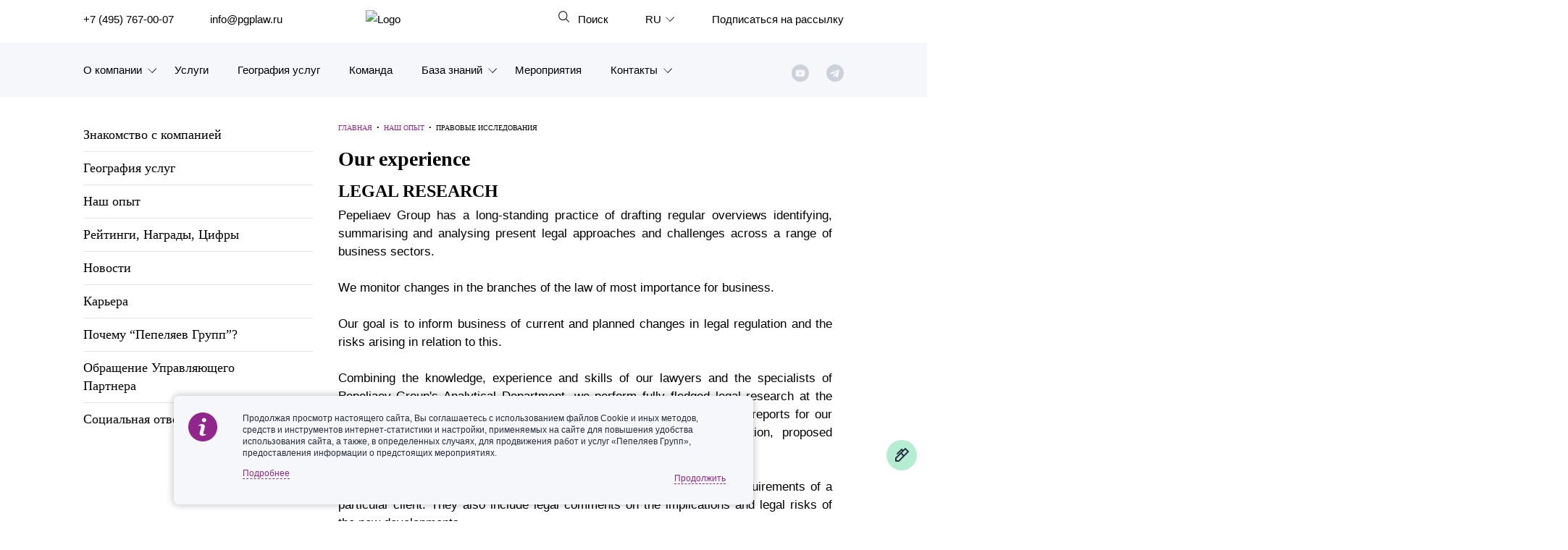

--- FILE ---
content_type: text/html; charset=UTF-8
request_url: https://www.pgplaw.ru/our-experience/projects/legal-research/
body_size: 19089
content:
<!DOCTYPE html>
<html class="page js" lang="ru" prefix="og: http://ogp.me/ns#">
<head>
    <meta http-equiv="Content-Type" content="text/html; charset=utf-8">
    <meta http-equiv="X-UA-Compatible" content="IE=edge">
    <meta name="google" value="notranslate">
    <link rel="icon" type="image/svg+xml" href="/local/templates/main_new/img/favicon.svg">
    <title>Our experience</title>
	<meta name="yandex-verification" content="47b887b17defecf6" />
	<meta name="yandex-verification" content="a85346a8427218f6" />
    <meta name="viewport" content="width=device-width, initial-scale=1">
    <link rel="canonical" href="https://www.pgplaw.ru/our-experience/projects/legal-research/">
<meta http-equiv="Content-Type" content="text/html; charset=UTF-8" />
<link href="/bitrix/cache/css/s1/main_new/template_961ea67e753c23bc6cc482ce4ec362b4/template_961ea67e753c23bc6cc482ce4ec362b4_v1.css?1768301825525829" type="text/css"  data-template-style="true" rel="stylesheet" />
<!-- dev2fun module opengraph -->
<meta property="og:title" content="Our experience"/>
<meta property="og:url" content="https://www.pgplaw.ru/our-experience/projects/legal-research/"/>
<meta property="og:type" content="website"/>
<meta property="og:site_name" content="Пепеляев Групп"/>
<!-- /dev2fun module opengraph -->



        	
                        
              



                    			
						
					
							
	
	

  </head>
  <body class="">
    <!-- <marquee style="background-color: #e30606;  color: #fff; padding: 0.5rem;">На сайте ведутся технические работы. При возникновении проблем с регистрацией на мероприятия и подпиской на рассылки, пожалуйста, обращайтесь по эл. адресу: <a style="color:rgba(255,255,255,0.8)" href="mailto:marketing@pgplaw.ru">marketing@pgplaw.ru</a> Приносим извинения за доставленные неудобства!</marquee>-->
<div id="preloader"><div class="preloader_wrapper" ><div>Загрузка...</div><img src="/local/img/preloader.svg"></div></div>

      <header class="page-header" role="banner">
        <div class="page-header__search-panel" id="search-fixed">
          <div class="page-header__inner">
            <h4>Поиск по сайту</h4>
            <form action="/search/" method="get">
              <div class="row">
                <div class="col-xxl-10 col-xl-10 col-md-6"><input type="text" name="q" placeholder="Введите поисковый запрос" /></div>
                <div class="col-xxl-2 col-xl-2 col-md-2"><input type="submit" value="Найти" /></div>
              </div>
            </form><a class="page-header__search-close solid" id="search-close" href="#">Закрыть</a>
          </div>
        </div>

        <div class="page-header__inner">
          <div class="page-header__row">

            <div class="page-header__left-part">
              <ul class="page-header__list">
                <li><a href="tel:+74957670007" aria-label="">+7 (495) 767-00-07</a></li>
                <li><a href="mailto:info@pgplaw.ru" aria-label="">info@pgplaw.ru</a></li>
              </ul>
            </div>

			<a class="logo" href="/"><img src="/local/img/main/logo.svg" alt="Logo" width="126" height="36" /></a>

            <div class="page-header__right-part">
              <ul class="page-header__list">
                <li> <a class="page-header__search-link" id="search-open" href="#" aria-label=""> Поиск</a></li>
            
                <li class="page-header__launguage-link">

			<a href="#" aria-label="выбрать язык"><span>RU</span></a>
	
	
                  <div class="launguage-panel" id="launguage-panel">
                    <ul>		
	
			<li> 
			<a href="https://www.pgplaw.com/our-experience/projects/legal-research/" aria-label="English"><span>
				English			</span></a>
		</li>		
		
		
			<li> 
			<a href="https://pgplawcn.com" aria-label="中文"><span>
				中文			</span></a>
		</li>		
		
			<li> 
			<a href="https://www.pgplaw.com/multilanguage/kr/" aria-label="한국어"><span>
				한국어			</span></a>
		</li>		
		
			<li> 
			<a href="https://www.pgplaw.com/multilanguage/de/" aria-label="Deutsch"><span>
				Deutsch			</span></a>
		</li>		
		
			<li> 
			<a href="https://www.pgplaw.com/multilanguage/it/" aria-label="Italiano"><span>
				Italiano			</span></a>
		</li>		
		
			<li> 
			<a href="https://www.pgplaw.com/multilanguage/esp/" aria-label="Español"><span>
				Español			</span></a>
		</li>		
		
			<li> 
			<a href="https://www.pgplaw.com/multilanguage/fr/" aria-label="Français"><span>
				Français			</span></a>
		</li>		
		
			<li> 
			<a href="https://www.pgplaw.com/multilanguage/jp/" aria-label="日本語"><span>
				日本語			</span></a>
		</li>		
		
			<li> 
			<a href="https://www.pgplaw.com/multilanguage/port/" aria-label="Português"><span>
				Português			</span></a>
		</li>		
		
			<li> 
			<a href="https://www.pgplaw.com/multilanguage/turk/" aria-label="Türkçe"><span>
				Türkçe			</span></a>
		</li>		
	                    </ul>
                  </div>
                </li>                <li style="display:block; ">
                  
				                     <a class="header__subscribe" href="/subscribe/">Подписаться на рассылку</a>
                       <!--<a class="page-header__authorize-link not-authorized" href="#login" data-toggle="modal" data-target="#login" aria-label=""></a> -->
  			                </li>
              </ul>
        </div>
			<button class="burger main-nav__toggler" aria-label="Показать содержание" data-target-id="nav" data-target-class-toggle="main-nav--open"><span>Показать содержание</span></button>
             
<div class="main-nav__wrapper--inside">  
            <nav class="main-nav" id="nav">
              <ul class="main-nav__list">
                <li class="main-nav__item main-nav__item--has-child main-nav__item--lvl-1"><a class="main-nav__link main-nav__link--lvl-1" href="/about-company/">О компании</a>
                  <div class="main-nav__sublist-wrapper  main-nav__sublist-wrapper--lvl-2">
                    <ul class="main-nav__list  main-nav__list--lvl-2">
	                      <li class="main-nav__item main-nav__item--lvl-2"><a class="main-nav__link main-nav__link--lvl-2" href="/about-company/">Знакомство с компанией</a></li>
	                      <li class="main-nav__item main-nav__item--lvl-2"><a class="main-nav__link main-nav__link--lvl-2" href="/geography-of-services/">География услуг</a></li>
	                      <li class="main-nav__item main-nav__item--lvl-2"><a class="main-nav__link main-nav__link--lvl-2" href="/our-experience/">Наш опыт</a></li>
	                      <li class="main-nav__item main-nav__item--lvl-2"><a class="main-nav__link main-nav__link--lvl-2" href="/about-company/facts/">Рейтинги, Награды, Цифры</a></li>
	                      <li class="main-nav__item main-nav__item--lvl-2"><a class="main-nav__link main-nav__link--lvl-2" href="/news/">Новости</a></li>
	                      <li class="main-nav__item main-nav__item--lvl-2"><a class="main-nav__link main-nav__link--lvl-2" href="/career/">Карьера</a></li>
	                      <li class="main-nav__item main-nav__item--lvl-2"><a class="main-nav__link main-nav__link--lvl-2" href="/about-company/history/">История компании</a></li>
	                      <li class="main-nav__item main-nav__item--lvl-2"><a class="main-nav__link main-nav__link--lvl-2" href="/about-company/why/">Почему «Пепеляев Групп»?</a></li>
	                      <li class="main-nav__item main-nav__item--lvl-2"><a class="main-nav__link main-nav__link--lvl-2" href="/about-company/message-from-the-managing-partner/">Обращение Управляющего Партнера</a></li>
	                      <li class="main-nav__item main-nav__item--lvl-2"><a class="main-nav__link main-nav__link--lvl-2" href="/about-company/social/">Социальная ответственность</a></li>
	</ul></div></li>                <li class="main-nav__item main-nav__item--lvl-1"><a class="main-nav__link main-nav__link--lvl-1" href="/practice-and-industry/">Услуги</a>
	</li>                <li class="main-nav__item main-nav__item--lvl-1"><a class="main-nav__link main-nav__link--lvl-1" href="/geography-of-services/">География услуг</a>
	</li>                <li class="main-nav__item main-nav__item--lvl-1"><a class="main-nav__link main-nav__link--lvl-1" href="/to-get-the-team/">Команда</a>
	</li>                <li class="main-nav__item main-nav__item--has-child main-nav__item--lvl-1"><a class="main-nav__link main-nav__link--lvl-1" href="/analytics-and-brochures/">База знаний</a>
                  <div class="main-nav__sublist-wrapper  main-nav__sublist-wrapper--lvl-2">
                    <ul class="main-nav__list  main-nav__list--lvl-2">
	                      <li class="main-nav__item main-nav__item--lvl-2"><a class="main-nav__link main-nav__link--lvl-2" href="/analytics-and-brochures/legislation/">Обзоры</a></li>
	                      <li class="main-nav__item main-nav__item--lvl-2"><a class="main-nav__link main-nav__link--lvl-2" href="/analytics-and-brochures/alerts/">Алерты</a></li>
	                      <li class="main-nav__item main-nav__item--lvl-2"><a class="main-nav__link main-nav__link--lvl-2" href="/analytics-and-brochures/articles-comments-interviews/">Статьи и комментарии</a></li>
	                      <li class="main-nav__item main-nav__item--lvl-2"><a class="main-nav__link main-nav__link--lvl-2" href="/analytics-and-brochures/video/">Видео</a></li>
	                      <li class="main-nav__item main-nav__item--lvl-2"><a class="main-nav__link main-nav__link--lvl-2" href="/analytics-and-brochures/books/">Книги</a></li>
	                      <li class="main-nav__item main-nav__item--lvl-2"><a class="main-nav__link main-nav__link--lvl-2" href="/analytics-and-brochures/journals/">Журналы</a></li>
	                      <li class="main-nav__item main-nav__item--lvl-2"><a class="main-nav__link main-nav__link--lvl-2" href="/sanctions-legal-hub/">Антикризисный инфопортал</a></li>
	                      <li class="main-nav__item main-nav__item--lvl-2"><a class="main-nav__link main-nav__link--lvl-2" href="/analytics-and-brochures/presentations/">Презентации экспертов</a></li>
	                      <li class="main-nav__item main-nav__item--lvl-2"><a class="main-nav__link main-nav__link--lvl-2" href="/analytics-and-brochures/brochures/">Брошюры</a></li>
	</ul></div></li>                <li class="main-nav__item main-nav__item--lvl-1"><a class="main-nav__link main-nav__link--lvl-1" href="/events/">Мероприятия</a>
	</li>                <li class="main-nav__item main-nav__item--has-child main-nav__item--lvl-1"><a class="main-nav__link main-nav__link--lvl-1" href="/contacts/">Контакты</a>
                  <div class="main-nav__sublist-wrapper  main-nav__sublist-wrapper--lvl-2">
                    <ul class="main-nav__list  main-nav__list--lvl-2">
	                      <li class="main-nav__item main-nav__item--lvl-2"><a class="main-nav__link main-nav__link--lvl-2" href="/contacts/moscow/">Москва</a></li>
	                      <li class="main-nav__item main-nav__item--lvl-2"><a class="main-nav__link main-nav__link--lvl-2" href="/contacts/sankt-peterburg/">Санкт-Петербург</a></li>
	                      <li class="main-nav__item main-nav__item--lvl-2"><a class="main-nav__link main-nav__link--lvl-2" href="/contacts/krasnoyarsk/">Красноярск</a></li>
	                      <li class="main-nav__item main-nav__item--lvl-2"><a class="main-nav__link main-nav__link--lvl-2" href="/contacts/vladivostok/">Владивосток</a></li>
	                      <li class="main-nav__item main-nav__item--lvl-2"><a class="main-nav__link main-nav__link--lvl-2" href="/contacts/tatarstan/">Татарстан</a></li>
	                      <li class="main-nav__item main-nav__item--lvl-2"><a class="main-nav__link main-nav__link--lvl-2" href="/contacts/dubai/">ОАЭ</a></li>
	                      <li class="main-nav__item main-nav__item--lvl-2"><a class="main-nav__link main-nav__link--lvl-2" href="/contacts/korea/">Корея</a></li>
	                      <li class="main-nav__item main-nav__item--lvl-2"><a class="main-nav__link main-nav__link--lvl-2" href="/contacts/Chinese-Desk-contacts/">Китай</a></li>
	
</ul></div></li>                       <ul class="sotials-header">
                        <li class="youtube">
                            <a href="https://www.youtube.com/channel/UCTI33e7sATSoEqzzZdZrXpA" target="blank" class="youtube__link"></a>
                        </li>
                        <li class="telegram">
                            <a href="#" class="telegram__link telegram__link--decktop"></a>
                            <a href="https://www.pgplaw.ru/news/press-releases/pepeliaev-group-in-telegram/" class="telegram__link telegram__link--mobile"></a>
                            <div class="telegram__wrapper">
                                <a target="_blank" href="https://t.me/pgp_official">Право и компания</a>
                                <a target="_blank" href="https://t.me/PG_Tax">Налоги</a>
                                <a target="_blank" href="https://t.me/pgEmployment">Трудовое право</a>
                                <a target="_blank" href="https://t.me/PgAntitrust">Антимонопольное право</a>
                                <a target="_blank" href="https://t.me/pgEcology">Экология</a>
                                <a target="_blank" href="https://t.me/PG_RealEstate">Недвижимость<br> и строительство</a>
                                <a target="_blank" href="https://t.me/InvestmentLaw">СпецИнвестРежимы</a>
                                <a target="_blank" href="https://t.me/bankrotstvo_mustknow">Банкротство | MustKnow</a>
								<a target="_blank" href="/news/press-releases/pepeliaev-group-in-telegram/">Все</a>
                                
                            </div>
                        </li>
                        
                    </ul>          
             
              </ul>
            </nav>
 </div>
            </div>
          </div>
      </header>




  <div class="maincols nm">
      <div class="overspl"> </div>
	<div class="inner"> 
	  <div class="onecol-l">
		<div class='left-mobile-menu'>
			<a id="jslink" class="leftopen"> <span class="sprite sprite-arrows8 sprite-arrows7"></span></a>
		</div>
		<div class='lefttextopen'> 
		      <div class="leftmenu">
      <ul>

	
			
		<li><a  href="/about-company/">Знакомство с компанией</a></li>
	
	

	
			
		<li><a  href="/geography-of-services/">География услуг</a></li>
	
	

	
	
				  <li class='slidein'> <a  href="/our-experience/">Наш опыт</a>	 
			  <ul style='display:none'> 
		
	
	

	
			
		<li><a  href="/our-experience/projects/legislative-work/">Проекты</a></li>
	
	

	
			
		<li><a  href="/our-experience/projects/relations-state-authorities/">Взаимоотношения с государственными органами</a></li>
	
	

	
			
		<li><a  href="/our-experience/projects/training-programs/">Обучающие программы</a></li>
	
	

			</ul></li>	
	
				  <li class='slidein'> <a  href="/about-company/facts/">Рейтинги, Награды, Цифры</a>	 
			  <ul style='display:none'> 
		
	
	

	
			
		<li><a  href="/about-company/facts/rating/">Рейтинги</a></li>
	
	

	
			
		<li><a  href="/about-company/facts/facts-and-figures/">Цифры и факты</a></li>
	
	

	
			
		<li><a  href="/about-company/facts/business-associations/">Бизнес-ассоциации</a></li>
	
	

			</ul></li>	
			
		<li><a  href="/news/">Новости</a></li>
	
	

	
	
				  <li class='slidein'> <a  href="/career/">Карьера</a>	 
			  <ul style='display:none'> 
		
	
	

	
			
		<li><a  href="/career/">Работа в компании</a></li>
	
	

	
			
		<li><a  href="/career/evolution/">Развитие</a></li>
	
	

	
			
		<li><a  href="/career/inside-view/">Отзывы о работе</a></li>
	
	

	
			
		<li><a  href="/career/faq/">FAQ</a></li>
	
	

	
			
		<li><a  href="/career/job/for-professionals-with-experience/">Вакансии</a></li>
	
	

	
			
		<li><a  href="/career/job/internships/">Стажировки</a></li>
	
	

			</ul></li>	
			
		<li><a  href="/about-company/why/">Почему “Пепеляев Групп”?</a></li>
	
	

	
			
		<li><a  href="/about-company/message-from-the-managing-partner/">Обращение Управляющего Партнера</a></li>
	
	

	
			
		<li><a  href="/about-company/social/">Социальная ответственность</a></li>
	
	


		</ul>
	</div>

		</div>
		     
        
<div id="shuffle3">
</div>
<p></p>
 	</div>
	<div class='twocol-r'>
      <div class='text'>
		<div class="breadcrumble" itemprop="http://schema.org/breadcrumb" itemscope itemtype="http://schema.org/BreadcrumbList"><span itemprop="itemListElement" itemscope itemtype="http://schema.org/ListItem"><a href="/" itemprop="item" property="v:title" title="Главная"><span itemprop="name">Главная</span></a></span><span class="breadcrumble__arrow">&nbsp;&nbsp;•&nbsp;&nbsp; </span><span itemprop="itemListElement" itemscope itemtype="http://schema.org/ListItem"><a href="/our-experience/" itemprop="item" property="v:title" title="Наш опыт"><span itemprop="name">Наш опыт</span></a></span><span class="breadcrumble__arrow">&nbsp;&nbsp;•&nbsp;&nbsp; </span><span itemprop="itemListElement" itemscope itemtype="http://schema.org/ListItem"><span itemprop="name">Правовые исследования</span></span></div>		<h1>Our experience</h1>   
<h2 align="justify"> Legal research</h2>
 
<div align="justify"></div>
 
<div align="justify">Pepeliaev Group has a long-standing practice of drafting regular overviews identifying, summarising and analysing present legal approaches and challenges across a range of business sectors.  
  <br />
 
  <br />
 We monitor changes in the branches of the law of most importance for business.   
  <br />
 
  <br />
 Our goal is to inform business of current and planned changes in legal regulation and the risks arising in relation to this.  
  <br />
 
  <br />
 Combining the knowledge, experience and skills of our lawyers and the specialists of Pepeliaev Group's Analytical Department, we perform fully fledged legal research at the request of our clients. Based on the monitoring results we draft individual reports for our clients. The reports include information regarding current legal regulation, proposed legislative amendments and trends in court practice.  
  <br />
 
  <br />
 The main value of our reviews is that they focus on the interests and requirements of a particular client. They also include legal comments on the implications and legal risks of the new developments. 
  <br />
 
  <br />
 The reviews are drafted in Russian, but our in-house translators can produce English versions if a client requires them. 
  <br />
 
  <br />
 To receive individually tailored reviews, please contact Vadim Zaripov, Head of Analytical Department , by email at v.zaripov@pgplaw.ru or telephone +7 495 967 00 07. 
  <br />
 
  <br />
 <b> 
    <br />
   Please find below free samples of Pepeliaev Group's information and analytical materials: </b> 
  <br />
 </div>
 
<div align="justify"> 
  <ul> 
    <li><a href="http://pepelyaev.cw99.ru/analytics-and-brochures/legislation/3724/" target="_blank" >&quot;Taxes: weekly digest&quot;</a> is a weekly review of tax events, sent in electronic form.</li>
   
    <li><a href="http://pepelyaev.cw99.ru/analytics-and-brochures/legislation/3717/" target="_blank" >&quot;Competition and Law: weekly digest&quot;</a> is a weekly review of news and events in the antitrust sector, sent out in electronic form. </li>
   
    <li><a href="http://pepelyaev.cw99.ru/analytics-and-brochures/bulletins/1134/?back_url_admin=%2Fbitrix%2Fadmin%2Fiblock_list_admin.php%3FIBLOCK_ID%3D8%26type%3Dcontent%26lang%3Dru%26find_section_section%3D11" target="_blank" >&quot;Legal Navigator&quot; </a>is a review of the main regulatory acts over the last 6 months, sent in electronic form. </li>
   
    <li><a href="http://pepelyaev.cw99.ru/analytics-and-brochures/books/3373/" target="_blank" >Annual review of court practice</a> regarding various branches of law and industries, published in collected form (for example: Rules for business - 2011: Case lessons: Collection / Edited by Sergey G.  Pepeliaev, Moscow Alpina Publishers, 2011 406 pages) </li>
   
    <li>Bulletins: <a href="http://pepelyaev.cw99.ru/analytics-and-brochures/bulletins/3429/" target="_blank" >Intellectual</a>, and <a href="http://pepelyaev.cw99.ru/analytics-and-brochures/bulletins/3383/" target="_blank" >Administrative</a> </li>
   
    <li><a href="http://pepelyaev.cw99.ru/analytics-and-brochures/bulletins/3421/" >Digest &quot;Telecommunications media, IT&quot;</a></li>
   </ul>
 </div>
 
<br />
 <b>Our law firm is the founder of two mass media publications available nationwide: </b> 
<br />
 
<br />
 
<ul> 
  <li><a href="http://nalogoved.ru/" target="_blank" >&quot;Nalogoved&quot;</a> is a journal for tax professionals, published on a monthly basis since 2004 jointly with publishing house &quot;STATUS-QUO 97&quot;. &quot;Nalogoved&quot; is included in the List of journals regarded as academic publications by the State Commission for Academic Degrees and Titles (referred to in Russian by the acronym VAK).  (add a link to the &quot;Nalogoved&quot; web-site)</li>
 
  <li><a href="http://www.cljournal.ru/" target="_blank" >&quot;Competition and Law&quot;</a> is the first and still the only specialised printed journal for all who are interested in competition matters. The journal is published once every two months since October 2010 jointly with &quot;Statut&quot; legal publishing house. (add a link to &quot;Competition and Law&quot; web-site)</li>
 </ul>
 
<br />
 To subscribe to our regular bulletins or to ask any questions, please contact Olesya Yagovdik, Junior Marketing Specialist, by email at o.yagovdik@pgplaw.ru. 
<br />
 
<br />
      </div>
                </div>
        </div>
</div>
        <link href="/local/templates/main_new/css/swiper.min.css" type="text/css" rel="stylesheet" />
<div class="main-news-slider news">
<div class="inner">
<div class="colcaption"><a class="ablack" href="/news/">Новости</a></div>

	<div class="swiper-container">
   	 <div class="swiper-wrapper">
		<div class="swiper-slide">
		<div class="news-item" id="bx_651765591_242995">
			<div class="mn-i-col">
				<div class="mn-i-date"><span>13.01.2026</span></div>
			</div>
			<div class="mn-i-col">
				<div class="mn-i-text">Практику антимонопольного регулирования «Пепеляев Групп» возглавил Илья Тюленев</div>
				<div class="mn-i-lnk"><a href="/news/press-releases/praktiku-antimonopolnogo-regulirovaniya-pepelyaev-grupp-vozglavil-ilya-tyulenev/">Подробнее</a></div>
			</div>
		</div>
	</div>
		<div class="swiper-slide">
		<div class="news-item" id="bx_651765591_242867">
			<div class="mn-i-col">
				<div class="mn-i-date"><span>29.12.2025</span></div>
			</div>
			<div class="mn-i-col">
				<div class="mn-i-text">Эксперты «Пепеляев Групп» обсудили разработку законопроекта о переходных положен...</div>
				<div class="mn-i-lnk"><a href="/news/press-releases/eksperty-pepelyaev-grupp-obsudili-razrabotku-zakonoproekta-o-perekhodnykh-polozheniyakh-pri-izmeneni/">Подробнее</a></div>
			</div>
		</div>
	</div>
		<div class="swiper-slide">
		<div class="news-item" id="bx_651765591_242818">
			<div class="mn-i-col">
				<div class="mn-i-date"><span>24.12.2025</span></div>
			</div>
			<div class="mn-i-col">
				<div class="mn-i-text">Эксперты высоко оценили работу Общественного совета при Роспатенте с участием па...</div>
				<div class="mn-i-lnk"><a href="/news/press-releases/eksperty-vysoko-otsenili-rabotu-obshchestvennogo-soveta-pri-rospatente-s-uchastiem-partnera-pepelyae/">Подробнее</a></div>
			</div>
		</div>
	</div>
		<div class="swiper-slide">
		<div class="news-item" id="bx_651765591_242740">
			<div class="mn-i-col">
				<div class="mn-i-date"><span>22.12.2025</span></div>
			</div>
			<div class="mn-i-col">
				<div class="mn-i-text">Айдар Султанов награжден медалью Анатолия Кони – высшей наградой Минюста России</div>
				<div class="mn-i-lnk"><a href="/news/press-releases/aydar-sultanov-nagrazhden-medalyu-anatoliya-koni-vysshey-nagradoy-minyusta-rossii/">Подробнее</a></div>
			</div>
		</div>
	</div>
		<div class="swiper-slide">
		<div class="news-item" id="bx_651765591_242554">
			<div class="mn-i-col">
				<div class="mn-i-date"><span>15.12.2025</span></div>
			</div>
			<div class="mn-i-col">
				<div class="mn-i-text">«Пепеляев Групп» укрепила позиции в рейтинге юридических фирм «Лидеры PROбанкрот...</div>
				<div class="mn-i-lnk"><a href="/news/press-releases/pepelyaev-grupp-ukrepila-pozitsii-v-reytinge-yuridicheskikh-firm-lidery-probankrotstvo/">Подробнее</a></div>
			</div>
		</div>
	</div>
		<div class="swiper-slide">
		<div class="news-item" id="bx_651765591_242463">
			<div class="mn-i-col">
				<div class="mn-i-date"><span>11.12.2025</span></div>
			</div>
			<div class="mn-i-col">
				<div class="mn-i-text">Сергей Пепеляев вошел в состав рабочей группы Агентства стратегических инициатив...</div>
				<div class="mn-i-lnk"><a href="/news/press-releases/sergey-pepelyaev-voshel-v-sostav-rabochey-gruppy-asi/">Подробнее</a></div>
			</div>
		</div>
	</div>
		<div class="swiper-slide">
		<div class="news-item" id="bx_651765591_242136">
			<div class="mn-i-col">
				<div class="mn-i-date"><span>05.12.2025</span></div>
			</div>
			<div class="mn-i-col">
				<div class="mn-i-text">«Пепеляев Групп» расширила свое присутствие в рейтинге Право-300 в 2025 году</div>
				<div class="mn-i-lnk"><a href="/news/press-releases/pepelyaev-grupp-v-reytinge-pravo-300-2025/">Подробнее</a></div>
			</div>
		</div>
	</div>
		<div class="swiper-slide">
		<div class="news-item" id="bx_651765591_242182">
			<div class="mn-i-col">
				<div class="mn-i-date"><span>04.12.2025</span></div>
			</div>
			<div class="mn-i-col">
				<div class="mn-i-text">Наталья Присекина посетила c очередной бизнес-миссией г. Дунгуань и г. Гуанчжоу ...</div>
				<div class="mn-i-lnk"><a href="/news/press-releases/natalya-prisekina-posetila-c-ocherednoy-biznes-missiey-g-dunguan-i-g-guanchzhou-knr-/">Подробнее</a></div>
			</div>
		</div>
	</div>
		 </div>
	<div class="swiper-button-prev mns"></div>
	<div class="swiper-button-next mns"></div>
	<div class="swiper-pagination mns"></div>
	</div>
</div>
</div>


 
    
<input type="hidden" id="page" value="/our-experience/projects/legal-research/">
<input type="hidden" id="lang" value="ru">


    <div class="page__footer-wrapper">
      <footer class="page-footer" role="contentinfo">
        <div class="page-footer__inner">
          <div class="page-footer__row">
<div style="" class="col-xxl-2 col-xl-2 col-lg-2 col-md-3 footer-first"><a class="logo" href="/"><img src="/local/img/main/logo-white.svg" alt="Logo" width="126" height="36"></a>
              <div class="page-footer__tehnical-info"> <a href="/sitemap.php" aria-label="Карта сайта">Карта сайта</a><a href="/legal-information/" target="_blank" aria-label="Правовая информация">Правовая информация</a><a href="/personal-data/" rel="noindex, nofollow" aria-label="Политика обработки персональных данных">Политика обработки персональных данных</a></div>
            </div>
            <div class="col-xxl-2 col-xl-2 col-lg-2 col-md-3 colmd">
              <ul>
                <li> <a href="/practice-and-industry/" aria-label="Юридические услуги">Юридические услуги</a></li>
<li> <a href="/geography-of-services/" aria-label="География услуг">География услуг</a></li>
                <li> <a href="/sanctions-legal-hub/" aria-label="Санкции">Санкции</a></li>
                <li> <a href="/to-get-the-team/" aria-label="Команда">Команда</a></li>
                <li> <a href="/analytics-and-brochures/" aria-label="База знаний">База знаний</a></li>
                <li> <a href="/events/" aria-label="Мероприятия">Мероприятия</a></li>
              </ul>
            </div>
            <div class="col-xxl-2 col-xl-2 col-lg-2 col-md-3 colmd">
              <ul>
                <li> <a class="page-footer__small" href="/about-company/" aria-label="О компании">О компании </a></li>
                <li> <a class="page-footer__small" href="/our-experience/" aria-label="Наш опыт">Наш опыт</a></li>
                <li> <a class="page-footer__small" href="/about-company/facts/" aria-label="Рейтинги, награды">Рейтинги, награды</a></li>
                <li> <a class="page-footer__small" href="/news/" aria-label="Новости">Новости</a></li>
                <li> <a class="page-footer__small" href="/career/job/for-professionals-with-experience/" aria-label="Вакансии">Вакансии</a></li>
                <li> <a class="page-footer__small" href="/about-company/history/" aria-label="История">История</a></li>
              </ul>
            </div>
            <div  class="col-xxl-2 col-xl-2 col-lg-2 col-md-3 footer-three">
              <ul>
                <li> <a class="page-footer__small" href="/contacts/moscow/" aria-label="Москва">Москва</a></li>
                <li> <a class="page-footer__small" href="/geography-of-services/offices-in-russia/sankt-peterburg/" aria-label="Санкт-Петербург">Санкт-Петербург</a></li>
                <li> <a class="page-footer__small" href="/geography-of-services/offices-in-russia/krasnoyarsk/" aria-label="Красноярск">Красноярск</a></li>
                <li> <a class="page-footer__small" href="/geography-of-services/offices-in-russia/vladivostok/" aria-label="Владивосток">Владивосток</a></li>
                <li> <a class="page-footer__small" href="/geography-of-services/offices-in-russia/tatarstan/" aria-label="Владивосток">Татарстан</a></li>
                <li> <a class="page-footer__small" href="/geography-of-services/abroad/china/" aria-label="Chinese Desk">Chinese Desk</a></li>
                <li> <a class="page-footer__small" href="/geography-of-services/abroad/korea/" aria-label="Korean Desk">Korean Desk</a></li>
                <li> <a class="page-footer__small" href="/geography-of-services/abroad/uae/" aria-label="Middle East Desk">MENA</a></li>
              </ul>
            </div>
            <div class="col-xxl-3 col-xl-3 col-lg-3 col-md-6">
              <p>Россия, 125047, г. Москва, ул. 3-я Тверская-Ямская, д. 39, стр.1</p>
              <div class="page-footer__contacts"><a style="margin-bottom:15px" href="tel: +74957670007" aria-label="телефон 74957670007">Тел.: +7 (495) 767 00 07</a><a style="margin-bottom:15px" href="tel: +79857670007" aria-label="телефон +79857670007">Доп. тел.: +7 (985) 767 00 07</a><a href="mailto: info@pgplaw.ru" aria-label="info@pgplaw.ru">E-mail: info@pgplaw.ru</a></div>
              <div class="page-footer__feedback">
                <div class="page-footer__sotial">
                  <ul class="social">
                    <li class="social__link-wrap  social__link-wrap--tw" title="Telegram"><a class="social__link" href="https://www.pgplaw.ru/news/press-releases/pepeliaev-group-in-telegram/" target="_blank"><svg xmlns="http://www.w3.org/2000/svg" width="32" height="32" viewBox="0 0 18 16">
                          <path d="M7.06305 10.8492L6.7653 15.0266C7.19131 15.0266 7.37581 14.8441 7.59707 14.6249L9.59436 12.721L13.733 15.744C14.492 16.166 15.0267 15.9438 15.2315 15.0476L17.9481 2.35087L17.9488 2.35012C18.1896 1.23097 17.5431 0.793331 16.8035 1.06788L0.835653 7.16562C-0.254123 7.58754 -0.237622 8.1935 0.650399 8.46805L4.73275 9.73458L14.2152 3.81639C14.6615 3.52164 15.0672 3.68473 14.7335 3.97948L7.06305 10.8492Z"></path>
                        </svg></a></li>
                    <li class="social__link-wrap  social__link-wrap--gh" title="Youtube"><a class="social__link" href="https://www.youtube.com/channel/UCTI33e7sATSoEqzzZdZrXpA" target="_blank"><svg xmlns="http://www.w3.org/2000/svg" width="32" height="32" viewBox="0 0 16 19">
                          <path d="M15.7232 9.59395C15.5274 8.74514 14.8313 8.11902 13.9935 8.02582C12.01 7.80481 10.0015 7.80376 8.00272 7.80481C6.00314 7.80376 3.99498 7.80481 2.01087 8.02582C1.1735 8.11922 0.477843 8.74535 0.282191 9.59395C0.00334446 10.8026 0 12.122 0 13.3666C0 14.6111 2.49183e-08 15.9303 0.278846 17.139C0.474498 17.9876 1.17015 18.6137 2.00794 18.7071C3.99164 18.9283 5.99979 18.9292 7.99916 18.9283C9.99875 18.9294 12.0065 18.9283 13.9908 18.7071C14.8282 18.6137 15.5242 17.9876 15.7199 17.139C15.9985 15.9303 16 14.6111 16 13.3666C15.9998 12.1218 16.0019 10.8026 15.7232 9.59395ZM4.56375 10.5307H3.40573V16.6686H2.33006V10.5307H1.19314V9.52535H4.56375V10.5307ZM7.48537 16.6688H6.51777V16.0881C6.13336 16.5276 5.7684 16.742 5.41284 16.742C5.10117 16.742 4.88671 16.616 4.78993 16.3465C4.73725 16.1855 4.70464 15.9307 4.70464 15.555V11.3462H5.67141V15.265C5.67141 15.491 5.67141 15.6084 5.68018 15.6401C5.70339 15.7898 5.77676 15.8657 5.90636 15.8657C6.10034 15.8657 6.30309 15.7166 6.51756 15.414V11.3462H7.48516L7.48537 16.6688ZM11.1587 15.0713C11.1587 15.5635 11.1254 15.9182 11.0608 16.1438C10.9316 16.5397 10.6731 16.742 10.2885 16.742C9.9444 16.742 9.61246 16.5514 9.28909 16.1532V16.669H8.32232V9.52535H9.28909V11.8583C9.60138 11.4748 9.9329 11.2809 10.2885 11.2809C10.6731 11.2809 10.9319 11.483 11.0608 11.8814C11.1258 12.0955 11.1587 12.4475 11.1587 12.9514V15.0713ZM14.8077 14.1833H12.874V15.1267C12.874 15.6194 13.0355 15.8654 13.3679 15.8654C13.606 15.8654 13.7446 15.7364 13.7997 15.4787C13.8087 15.4263 13.8215 15.212 13.8215 14.8252H14.8079V14.966C14.8079 15.2768 14.796 15.491 14.7872 15.5873C14.7548 15.8008 14.6787 15.9945 14.5615 16.1651C14.2937 16.5516 13.8969 16.7422 13.3919 16.7422C12.8861 16.7422 12.501 16.5606 12.2216 16.1972C12.0165 15.9307 11.9112 15.5112 11.9112 14.9455V13.0813C11.9112 12.5123 12.0046 12.0962 12.2101 11.8272C12.4893 11.463 12.8742 11.2816 13.3681 11.2816C13.8533 11.2816 14.2379 11.463 14.5088 11.8272C14.7113 12.0962 14.8081 12.5123 14.8081 13.0813V14.1833H14.8077Z"></path>
                          <path d="M13.3592 12.1504C13.036 12.1504 12.874 12.3966 12.874 12.8887V13.3812H13.8408V12.8887C13.8406 12.3966 13.679 12.1504 13.3592 12.1504Z"></path>
                          <path d="M9.77129 12.1504C9.61201 12.1504 9.45064 12.2255 9.28906 12.385V15.629C9.45043 15.7904 9.61201 15.8667 9.77129 15.8667C10.0501 15.8667 10.1919 15.629 10.1919 15.1484V12.8766C10.1919 12.3966 10.0501 12.1504 9.77129 12.1504Z"></path>
                          <path d="M10.3109 7.3162C10.6673 7.3162 11.0381 7.10019 11.4271 6.65567V7.24239H12.4043V1.86328H11.4271V5.9745C11.2105 6.27974 11.0053 6.4307 10.8098 6.4307C10.679 6.4307 10.602 6.35355 10.5807 6.20239C10.5688 6.17049 10.5688 6.05185 10.5688 5.82354V1.86328H9.59473V6.11669C9.59473 6.49658 9.62733 6.75366 9.68126 6.9165C9.77951 7.18901 9.99627 7.3162 10.3109 7.3162Z"></path>
                          <path d="M3.50783 4.31813V7.24152H4.59144V4.31813L5.89496 0.0234375H4.79922L4.05988 2.858L3.29065 0.0234375H2.15039C2.37886 0.692516 2.61653 1.36493 2.845 2.03464C3.19261 3.04128 3.40959 3.80022 3.50783 4.31813Z"></path>
                          <path d="M7.34786 7.31485C7.83741 7.31485 8.21784 7.13116 8.4877 6.7642C8.69276 6.49502 8.791 6.07093 8.791 5.49922V3.61563C8.791 3.04058 8.69297 2.62024 8.4877 2.34857C8.21784 1.98056 7.83762 1.79688 7.34786 1.79688C6.86082 1.79688 6.48059 1.98056 6.21011 2.34857C6.00254 2.62024 5.9043 3.04058 5.9043 3.61563V5.49922C5.9043 6.07093 6.00254 6.49502 6.21011 6.7642C6.48038 7.13116 6.86082 7.31485 7.34786 7.31485ZM6.88151 3.42026C6.88151 2.92257 7.03285 2.67445 7.34786 2.67445C7.66287 2.67445 7.81379 2.92236 7.81379 3.42026V5.68291C7.81379 6.1806 7.66287 6.42955 7.34786 6.42955C7.03285 6.42955 6.88151 6.1806 6.88151 5.68291V3.42026Z"></path>
                        </svg></a></li>
                    <li class="social__link-wrap  social__link-wrap--vk" title="ВКонтакте"><a class="social__link" href="https://vkvideo.ru/@pg.video" target="_blank"><svg xmlns="http://www.w3.org/2000/svg" width="32" height="32" viewBox="0 0 548.358 548.358">
                          <path d="M545.451 400.298c-.664-1.431-1.283-2.618-1.858-3.569-9.514-17.135-27.695-38.167-54.532-63.102l-.567-.571-.284-.28-.287-.287h-.288c-12.18-11.611-19.893-19.418-23.123-23.415-5.91-7.614-7.234-15.321-4.004-23.13 2.282-5.9 10.854-18.36 25.696-37.397 7.807-10.089 13.99-18.175 18.556-24.267 32.931-43.78 47.208-71.756 42.828-83.939l-1.701-2.847c-1.143-1.714-4.093-3.282-8.846-4.712-4.764-1.427-10.853-1.663-18.278-.712l-82.224.568c-1.332-.472-3.234-.428-5.712.144l-3.713.859-1.431.715-1.136.859c-.952.568-1.999 1.567-3.142 2.995-1.137 1.423-2.088 3.093-2.848 4.996-8.952 23.031-19.13 44.444-30.553 64.238-7.043 11.803-13.511 22.032-19.418 30.693-5.899 8.658-10.848 15.037-14.842 19.126-4 4.093-7.61 7.372-10.852 9.849-3.237 2.478-5.708 3.525-7.419 3.142-1.715-.383-3.33-.763-4.859-1.143-2.663-1.714-4.805-4.045-6.42-6.995-1.622-2.95-2.714-6.663-3.285-11.136-.568-4.476-.904-8.326-1-11.563-.089-3.233-.048-7.806.145-13.706.198-5.903.287-9.897.287-11.991 0-7.234.141-15.085.424-23.555.288-8.47.521-15.181.716-20.125.194-4.949.284-10.185.284-15.705s-.336-9.849-1-12.991a44.442 44.442 0 0 0-2.99-9.137c-1.335-2.95-3.289-5.232-5.853-6.852-2.569-1.618-5.763-2.902-9.564-3.856-10.089-2.283-22.936-3.518-38.547-3.71-35.401-.38-58.148 1.906-68.236 6.855-3.997 2.091-7.614 4.948-10.848 8.562-3.427 4.189-3.905 6.475-1.431 6.851 11.422 1.711 19.508 5.804 24.267 12.275l1.715 3.429c1.334 2.474 2.666 6.854 3.999 13.134 1.331 6.28 2.19 13.227 2.568 20.837.95 13.897.95 25.793 0 35.689-.953 9.9-1.853 17.607-2.712 23.127-.859 5.52-2.143 9.993-3.855 13.418-1.715 3.426-2.856 5.52-3.428 6.28-.571.76-1.047 1.239-1.425 1.427a21.387 21.387 0 0 1-7.71 1.431c-2.667 0-5.901-1.334-9.707-4-3.805-2.666-7.754-6.328-11.847-10.992-4.093-4.665-8.709-11.184-13.85-19.558-5.137-8.374-10.467-18.271-15.987-29.691l-4.567-8.282c-2.855-5.328-6.755-13.086-11.704-23.267-4.952-10.185-9.329-20.037-13.134-29.554-1.521-3.997-3.806-7.04-6.851-9.134l-1.429-.859c-.95-.76-2.475-1.567-4.567-2.427a30.301 30.301 0 0 0-6.567-1.854l-78.229.568c-7.994 0-13.418 1.811-16.274 5.428l-1.143 1.711c-.571.953-.859 2.475-.859 4.57 0 2.094.571 4.664 1.714 7.707 11.42 26.84 23.839 52.725 37.257 77.659 13.418 24.934 25.078 45.019 34.973 60.237 9.897 15.229 19.985 29.602 30.264 43.112 10.279 13.515 17.083 22.176 20.412 25.981 3.333 3.812 5.951 6.662 7.854 8.565l7.139 6.851c4.568 4.569 11.276 10.041 20.127 16.416 8.853 6.379 18.654 12.659 29.408 18.85 10.756 6.181 23.269 11.225 37.546 15.126 14.275 3.905 28.169 5.472 41.684 4.716h32.834c6.659-.575 11.704-2.669 15.133-6.283l1.136-1.431c.764-1.136 1.479-2.901 2.139-5.276.668-2.379 1-5 1-7.851-.195-8.183.428-15.558 1.852-22.124 1.423-6.564 3.045-11.513 4.859-14.846 1.813-3.33 3.859-6.14 6.136-8.418 2.282-2.283 3.908-3.666 4.862-4.142.948-.479 1.705-.804 2.276-.999 4.568-1.522 9.944-.048 16.136 4.429 6.187 4.473 11.99 9.996 17.418 16.56 5.425 6.57 11.943 13.941 19.555 22.124 7.617 8.186 14.277 14.271 19.985 18.274l5.708 3.426c3.812 2.286 8.761 4.38 14.853 6.283 6.081 1.902 11.409 2.378 15.984 1.427l73.087-1.14c7.229 0 12.854-1.197 16.844-3.572 3.998-2.379 6.373-5 7.139-7.851.764-2.854.805-6.092.145-9.712-.677-3.611-1.344-6.136-2.008-7.563z"></path>
                        </svg></a></li>

                  </ul>
                </div>
                <div class="page-footer__links">
                  <!--<a class="feedback" href="/callback/" aria-label="Заказать звонок">Заказать звонок</a>-->
                  <a class="subscription" href="/subscribe/" aria-label="Подписаться на рассылку">Подписаться на рассылку </a>
               <!--  <a target="_blank" class="pdf" href="/upload/iblock/dc5/devfpgp2ddwyksqsmn7qzd0pff58hhos/Pepelyaev-Grupp_2024_Obshchaya_prezentatsiya_rus.pdf" aria-label="Скачать презентацию">Скачать презентацию</a> -->
                 </div>
              </div>
            </div>
            <div class="col">
              <div class="copyright text-center">© 2002-2026 ООО «Пепеляев Групп»</div>
            </div>          </div>
        </div>

  <div class="mobile-panel">
    <div class="mobile-panel__wrapper"> 
    <a class="mobile-panel__search-link" id="search-open" href="#" aria-label="Поиск"></a>

      <a class="mobile-panel__tg-link" href="https://www.pgplaw.ru/news/press-releases/pepeliaev-group-in-telegram/" aria-label="telegram"> </a>
      <a class="mobile-panel__youtube-link" href="https://www.pgplaw.ru/analytics-and-brochures/video/" aria-label="telegram"> </a>
      <a class="mobile-panel__phone-link" href="tel:+74957670007" aria-label=""> </a>
       
    </div>
  </div>

<div class="toolbar_wrapper">
		<div class="multi-button">
		  <a href="#" style="color:#010101" class="toolbar_btn" data-toggle="modal" data-target="#feedback">
			<span>Оставить заявку</span>
<svg xmlns="http://www.w3.org/2000/svg" width="24" height="24" viewBox="0 0 24 24" fill="none">
<path d="M17.7071 2.29289C17.3166 1.90237 16.6834 1.90237 16.2929 2.29289L14 4.58579L12.7071 3.29289C12.3166 2.90237 11.6834 2.90237 11.2929 3.29289L5.29289 9.29289C4.90237 9.68342 4.90237 10.3166 5.29289 10.7071C5.68342 11.0976 6.31658 11.0976 6.70711 10.7071L12 5.41421L12.5858 6L10.2929 8.29289L3.29289 15.2929C3.10536 15.4804 3 15.7348 3 16V20C3 20.5523 3.44772 21 4 21H8C8.26522 21 8.51957 20.8946 8.70711 20.7071L15.7071 13.7071L21.7071 7.70711C22.0976 7.31658 22.0976 6.68342 21.7071 6.29289L17.7071 2.29289ZM14.7071 6.70711L17 4.41421L19.5858 7L15 11.5858L12.4142 9L14.7071 6.70711ZM5 16.4142L11 10.4142L13.5858 13L7.58579 19H5V16.4142Z" fill="#272C3E"/>
</svg>
		  </a>
	 
		</div>
</div>

 	<div class="modal  modal--feedback" id="feedback" tabindex="-1" role="dialog">
		<div class="modal__dialog" role="document">
			<div class="modal__content">
				<div class="modal__header"><span class="close modal__close" data-dismiss="modal" aria-label="Закрыть"><span></span></span></div>
				<div class="modal__body">
					<div class="">
						<div class="form__wrapper">
							<div class="form__img">
								<img width="513px" height="400px" src="/local/css/office/form.svg" alt="Запросить коммерческое предложение" />     
							</div>
							<div class="form__content">
								<h4 class="modal__title">Чем мы можем быть полезны именно Вам?</h4>
								<p></p>
								<form id="feedback-popup-form">
<input type="hidden" name="sessid" id="sessid" value="59c350e6f27b9218ff45ab45422b8377" />								  <div class="row">
									  <div class="col-md-12">
										<input type="text" name="NAME" placeholder="ФИО*" required>
									  </div>
									  <div class="col-md-6">
										<input type="text" name="POSITION" placeholder="Должность*" required>
									  </div>
									  <div class="col-md-6">
										<input type="text" name="COMPANY" placeholder="Организация*" required>
									  </div>
									  <div class="col-md-6">
										<input type="mail" name="EMAIL" placeholder="E-mail*" required>
									  </div>
									  <div class="col-md-6">
										<input type="tel" name="PHONE" placeholder="Телефон*" required>
									  </div>
									  <div class="col-md-12">
										  <textarea name="TEXT" placeholder="Ваш вопрос"></textarea>
									  </div>
									  <div class="col-md-6">
										<p>Нажимая кнопку «Отправить», Пользователь:</p>
<p>
<input type="checkbox" name="AGREE1" id="agree1" value="1" required> <label for="agree1" >подтверждает, что ознакомлен и принимает условия <a href="/personal-data/" target="_blank">Политики обработки персональных данных</a>󠄀</label><br>
<input type="checkbox" name="AGREE2" id="agree2" value="1" required> <label for="agree2">дает свое <a href="/pd-agree-forms/" target="_blank">согласие на обработку персональных данных</a></label>
</p>									  </div>
									  <div class="col-md-6">
										  <input style="text-align:center" type="submit" class="btn" value="Отправить">
									  </div>
								  </div>  
								</form>
							</div>
						</div>
					</div>
				</div>
			</div>
		</div>
	</div>



  <div class="modal" id="modal-feedback-form-thanks" tabindex="-1" role="dialog">
    <div class="modal__dialog" role="document">
      <div class="modal__content">
        <div class="modal__header"><span class="close modal__close" data-dismiss="modal" aria-label="Закрыть"><span></span></span>
              <h4 class="modal__title">Спасибо</h4>
          	<div class="modal__body">
		        <p>Ваш запрос отправлен и будет обработан в ближайшее время.</p>
<a href="/" class="btn">Вернуться на главную</a>
          	</div>
        </div>
      </div>
    </div>
  </div>

<a data-toggle="modal" data-target="#modal-feedback-form-thanks" class="modal-feedback-thanks-open"></a>

      </footer>
    </div>

<noscript><img src="https://mc.yandex.ru/watch/29292085" style="position:absolute; left:-9999px;" alt=""></noscript>
<div class="cookie-warn">
    <div class="inner">
<svg version="1.1" id="Capa_1" xmlns="http://www.w3.org/2000/svg" xmlns:xlink="http://www.w3.org/1999/xlink" x="0px" y="0px" viewBox="0 0 23.625 23.625" style="enable-background:new 0 0 23.625 23.625;width: 40px;position: absolute;left: -60px;" xml:space="preserve">
	<path style="fill:#91278d" d="M11.812,0C5.289,0,0,5.289,0,11.812s5.289,11.813,11.812,11.813s11.813-5.29,11.813-11.813
		S18.335,0,11.812,0z M14.271,18.307c-0.608,0.24-1.092,0.422-1.455,0.548c-0.362,0.126-0.783,0.189-1.262,0.189
		c-0.736,0-1.309-0.18-1.717-0.539s-0.611-0.814-0.611-1.367c0-0.215,0.015-0.435,0.045-0.659c0.031-0.224,0.08-0.476,0.147-0.759
		l0.761-2.688c0.067-0.258,0.125-0.503,0.171-0.731c0.046-0.23,0.068-0.441,0.068-0.633c0-0.342-0.071-0.582-0.212-0.717
		c-0.143-0.135-0.412-0.201-0.813-0.201c-0.196,0-0.398,0.029-0.605,0.09c-0.205,0.063-0.383,0.12-0.529,0.176l0.201-0.828
		c0.498-0.203,0.975-0.377,1.43-0.521c0.455-0.146,0.885-0.218,1.29-0.218c0.731,0,1.295,0.178,1.692,0.53
		c0.395,0.353,0.594,0.812,0.594,1.376c0,0.117-0.014,0.323-0.041,0.617c-0.027,0.295-0.078,0.564-0.152,0.811l-0.757,2.68
		c-0.062,0.215-0.117,0.461-0.167,0.736c-0.049,0.275-0.073,0.485-0.073,0.626c0,0.356,0.079,0.599,0.239,0.728
		c0.158,0.129,0.435,0.194,0.827,0.194c0.185,0,0.392-0.033,0.626-0.097c0.232-0.064,0.4-0.121,0.506-0.17L14.271,18.307z
		 M14.137,7.429c-0.353,0.328-0.778,0.492-1.275,0.492c-0.496,0-0.924-0.164-1.28-0.492c-0.354-0.328-0.533-0.727-0.533-1.193
		c0-0.465,0.18-0.865,0.533-1.196c0.356-0.332,0.784-0.497,1.28-0.497c0.497,0,0.923,0.165,1.275,0.497
		c0.353,0.331,0.53,0.731,0.53,1.196C14.667,6.703,14.49,7.101,14.137,7.429z"></path>
</svg>
        <p>Продолжая просмотр настоящего сайта, Вы соглашаетесь с использованием файлов Cookie и иных методов, средств и инструментов интернет-статистики и настройки, применяемых на сайте для повышения удобства использования сайта, а также, в определенных случаях, для продвижения работ и услуг «Пепеляев Групп», предоставления информации о предстоящих мероприятиях.</p>
        <p><a href="/personal-data/">Подробнее</a></p>
        <input type="submit" id="cw-close" value="Продолжить">
    </div>
</div>
        <div class="modal modal-error" id="modal-error" tabindex="-1" role="dialog">
            <div class="modal__dialog" role="document">
                <div class="modal__content">
                        <div class="modal__header"><span class="close modal__close" data-dismiss="modal" aria-label="Закрыть"><span></span></span></div>
                            <div class="modal__body">
                                <h5 class="modal__title">Вы выделили текст:</h5>
                                <form id="error_form">
                                  <div class="info"><svg width="20" height="20" viewBox="0 0 20 20" fill="none" xmlns="http://www.w3.org/2000/svg">
                        <path d="M10 2C5.58172 2 2 5.58172 2 10C2 14.4183 5.58172 18 10 18C14.4183 18 18 14.4183 18 10C18 5.58172 14.4183 2 10 2ZM0 10C0 4.47715 4.47715 0 10 0C15.5228 0 20 4.47715 20 10C20 15.5228 15.5228 20 10 20C4.47715 20 0 15.5228 0 10Z" fill="#F28181"></path>
                        <path d="M10 12C9.44771 12 9 11.5523 9 11V10C9 9.44771 9.44772 9 10 9C10.5523 9 11 9.44771 11 10V11C11 11.5523 10.5523 12 10 12Z" fill="#F28181"></path>
                        <path d="M8.5 14.5C8.5 13.6716 9.17157 13 10 13C10.8284 13 11.5 13.6716 11.5 14.5C11.5 15.3284 10.8284 16 10 16C9.17157 16 8.5 15.3284 8.5 14.5Z" fill="#F28181"></path>
                        <path d="M10.3899 5.81137C9.4329 5.7658 8.63039 6.3004 8.48639 7.1644C8.3956 7.70917 7.88037 8.07719 7.3356 7.9864C6.79083 7.8956 6.42281 7.38037 6.51361 6.8356C6.86961 4.69961 8.8171 3.73421 10.4851 3.81363C11.3395 3.85432 12.2176 4.16099 12.8937 4.79278C13.5866 5.44027 14 6.36777 14 7.5C14 8.79131 13.4919 9.74892 12.6172 10.3321C11.8141 10.8675 10.8295 10.5 10 10.5C9.44772 10.5 9 10.5523 9 10C9 9.44771 9.44772 9 10 9C10.6705 9 11.1859 8.88252 11.5078 8.66795C11.7581 8.50109 12 8.2087 12 7.5C12 6.88224 11.7884 6.49723 11.5282 6.2541C11.2512 5.99526 10.848 5.83318 10.3899 5.81137Z" fill="#F28181"></path>
                    </svg><p id="modal_text">Вы не выделили текст</p></div>
                                  <p>Хотите что-нибудь добавить?</p>
                                  <textarea name="COMMENT" placeholder="Комментарий"></textarea>
                                  <input type="hidden" name="S_TEXT" id="modal_input_text"/>
                                  <input type="submit" class="btn" value="Отправить">
                                </form>
                            </div>

                    </div>
            </div>
        </div>


	<!--форма и скрипт для нее-->

<a class="to-top" id="to-top" data-anchor=" " href="#top">
<svg style="transform: rotate(180deg);"   xmlns="http://www.w3.org/2000/svg" width="14" height="8" viewBox="0 0 14 8" fill="none">
<path d="M6.29289 0.292893C6.68342 -0.0976311 7.31658 -0.0976311 7.70711 0.292893L13.7071 6.29289C14.0976 6.68342 14.0976 7.31658 13.7071 7.70711C13.3166 8.09763 12.6834 8.09763 12.2929 7.70711L7 2.41421L1.70711 7.70711C1.31658 8.09763 0.683417 8.09763 0.292893 7.70711C-0.0976311 7.31658 -0.0976311 6.68342 0.292893 6.29289L6.29289 0.292893Z" fill="#272C3E"/>
</svg>
</a>
<input type="hidden" id="page" value="/our-experience/projects/legal-research/">
<script  src="/bitrix/cache/js/s1/main_new/template_6dd60599871cfea66a704afcd3492b4b/template_6dd60599871cfea66a704afcd3492b4b_v1.js?1768301825978139"></script>

<script>

var parent = $("#shuffle3");
var divs = parent.children().slice();
setInterval(function() {
    var clone = divs.slice();
    while (clone.length) {		
        parent.append(clone.splice(Math.floor(Math.random() * clone.length), 1)[0]);
    }
}, 6000);
</script><script src="/local/templates/main_new/js/swiper.min.js"></script>

<script>
$(document).ready(function () {
  var myNewsSwiper = new Swiper('.main-news-slider .swiper-container', {
      slidesPerView: 3,
      slidesPerGroup: 1,
      loop: false,
  breakpoints: {
    767: {
      slidesPerView: 1,
      slidesPerGroup: 1
    },
    1400: {
      slidesPerView: 2,
      slidesPerGroup: 2
    },
    1920: {
      slidesPerView: 3,
      slidesPerGroup: 3
    }

  },
      pagination: {
        el: '.swiper-pagination.mns',
        clickable: true,
      },
      navigation: {
        nextEl: '.swiper-button-next.mns',
        prevEl: '.swiper-button-prev.mns',
      }
  });
});
</script><script>
$("body").on("submit", "#feedback-popup-form", function(e) {
	e.preventDefault();
	var form = $(this);
	$("#preloader").addClass("active");
	$.post(
		"/ajax/ajax_feedback_popup_form_send.php",
		{data: form.serialize(), page: $("#page").val(), page_title: $("h1").text()},
		function(res)
		{
			ym(29292085,'reachGoal','green_button_form');
			form.trigger("reset");
			$(".modal--feedback .modal__close").trigger("click");
			$(".modal-feedback-thanks-open").trigger("click");
			$("#preloader").removeClass("active");
		}
	);
});
</script>



<script type="text/javascript">
    (function(m,e,t,r,i,k,a){
        m[i]=m[i]||function(){(m[i].a=m[i].a||[]).push(arguments)};
        m[i].l=1*new Date();
        k=e.createElement(t),a=e.getElementsByTagName(t)[0];
        k.async=1;k.src=r;a.parentNode.insertBefore(k,a)
    })(window, document, "script", "https://mc.yandex.ru/metrika/tag.js", "ym");

    ym(29292085, "init", {
        clickmap:true,
        trackLinks:true,
        accurateTrackBounce:true,
        webvisor:true
    });
</script>
<script>
    function show_hide_password(target){
	var input = document.getElementById('password-input');
	if (input.getAttribute('type') == 'password') {
		target.classList.add('view');
		input.setAttribute('type', 'text');
	} else {
		target.classList.remove('view');
		input.setAttribute('type', 'password');
	}
	return false;
    }

</script>
<script>
/*скрипт опечатки*/
    var isCtrl = false;

jQuery(document).keyup(function (e) {
  if(e.which == 17) isCtrl=false;
}).keydown(function (e) {

  if(e.which == 17) isCtrl=true;
  if(e.which == 81 && isCtrl == true) {
  TextSelect = getSelectedText();		
  jQuery( '#modal_input_text').val(TextSelect);
 if(TextSelect !='') {
  jQuery( '#modal_text').text(TextSelect);
  jQuery('#openmoalerror').trigger('click');
 }
 else return false;
  }

});
function getSelectedText() 
{
    var text = "";
    if (window.getSelection) {
        text = window.getSelection().toString();
    }else if (document.getSelection) {
        text = document.getSelection().toString();
    }else if (document.selection) {
        text = document.selection.createRange().text.toString();
    }
    return text;
}
// скопируем адрес
jQuery(document).ready(function($){
    $('a[href^="mailto:"]').append('<span class="copymail"></span>')
});
jQuery('a[href^="mailto:"]').on('click', function(){
 let complete = jQuery(this).find('.copymail');
 jQuery(complete).addClass('complete');
 let temp = $("<input>");
  jQuery("body").append(temp);
  temp.val($(this).text()).select();
  document.execCommand("copy");
  temp.remove();
setTimeout(function() {
 jQuery(complete).removeClass('complete');    
    
},1000);
})

</script>

</body>
</html>

--- FILE ---
content_type: text/css
request_url: https://www.pgplaw.ru/bitrix/cache/css/s1/main_new/template_961ea67e753c23bc6cc482ce4ec362b4/template_961ea67e753c23bc6cc482ce4ec362b4_v1.css?1768301825525829
body_size: 130125
content:


/* Start:/local/templates/main_new/css/jquery-ui.css?169294799437284*/
/*! jQuery UI - v1.12.1 - 2016-09-14
* http://jqueryui.com
* Includes: core.css, accordion.css, autocomplete.css, menu.css, button.css, controlgroup.css, checkboxradio.css, datepicker.css, dialog.css, draggable.css, resizable.css, progressbar.css, selectable.css, selectmenu.css, slider.css, sortable.css, spinner.css, tabs.css, tooltip.css, theme.css
* To view and modify this theme, visit http://jqueryui.com/themeroller/?ffDefault=Arial%2CHelvetica%2Csans-serif&fsDefault=1em&fwDefault=normal&cornerRadius=3px&bgColorHeader=e9e9e9&bgTextureHeader=flat&borderColorHeader=dddddd&fcHeader=333333&iconColorHeader=444444&bgColorContent=ffffff&bgTextureContent=flat&borderColorContent=dddddd&fcContent=333333&iconColorContent=444444&bgColorDefault=f6f6f6&bgTextureDefault=flat&borderColorDefault=c5c5c5&fcDefault=454545&iconColorDefault=777777&bgColorHover=ededed&bgTextureHover=flat&borderColorHover=cccccc&fcHover=2b2b2b&iconColorHover=555555&bgColorActive=007fff&bgTextureActive=flat&borderColorActive=003eff&fcActive=ffffff&iconColorActive=ffffff&bgColorHighlight=fffa90&bgTextureHighlight=flat&borderColorHighlight=dad55e&fcHighlight=777620&iconColorHighlight=777620&bgColorError=fddfdf&bgTextureError=flat&borderColorError=f1a899&fcError=5f3f3f&iconColorError=cc0000&bgColorOverlay=aaaaaa&bgTextureOverlay=flat&bgImgOpacityOverlay=0&opacityOverlay=30&bgColorShadow=666666&bgTextureShadow=flat&bgImgOpacityShadow=0&opacityShadow=30&thicknessShadow=5px&offsetTopShadow=0px&offsetLeftShadow=0px&cornerRadiusShadow=8px
* Copyright jQuery Foundation and other contributors; Licensed MIT */

/* Layout helpers
----------------------------------*/
.ui-helper-hidden {
	display: none;
}
.ui-helper-hidden-accessible {
	border: 0;
	clip: rect(0 0 0 0);
	height: 1px;
	margin: -1px;
	overflow: hidden;
	padding: 0;
	position: absolute;
	width: 1px;
}
.ui-helper-reset {
	margin: 0;
	padding: 0;
	border: 0;
	outline: 0;
	line-height: 1.3;
	text-decoration: none;
	font-size: 100%;
	list-style: none;
}
.ui-helper-clearfix:before,
.ui-helper-clearfix:after {
	content: "";
	display: table;
	border-collapse: collapse;
}
.ui-helper-clearfix:after {
	clear: both;
}
.ui-helper-zfix {
	width: 100%;
	height: 100%;
	top: 0;
	left: 0;
	position: absolute;
	opacity: 0;
	filter:Alpha(Opacity=0); /* support: IE8 */
}

.ui-front {
	z-index: 100;
}


/* Interaction Cues
----------------------------------*/
.ui-state-disabled {
	cursor: default !important;
	pointer-events: none;
}


/* Icons
----------------------------------*/
.ui-icon {
	display: inline-block;
	vertical-align: middle;
	margin-top: -.25em;
	position: relative;
	text-indent: -99999px;
	overflow: hidden;
	background-repeat: no-repeat;
}

.ui-widget-icon-block {
	left: 50%;
	margin-left: -8px;
	display: block;
}

/* Misc visuals
----------------------------------*/

/* Overlays */
.ui-widget-overlay {
	position: fixed;
	top: 0;
	left: 0;
	width: 100%;
	height: 100%;
}
.ui-accordion .ui-accordion-header {
	display: block;
	cursor: pointer;
	position: relative;
	margin: 2px 0 0 0;
	padding: .5em .5em .5em .7em;
	font-size: 100%;
}
.ui-accordion .ui-accordion-content {
	padding: 1em 2.2em;
	border-top: 0;
	overflow: auto;
}
.ui-autocomplete {
	position: absolute;
	top: 0;
	left: 0;
	cursor: default;
}
.ui-menu {
	list-style: none;
	padding: 0;
	margin: 0;
	display: block;
	outline: 0;
}
.ui-menu .ui-menu {
	position: absolute;
}
.ui-menu .ui-menu-item {
	margin: 0;
	cursor: pointer;
	/* support: IE10, see #8844 */
	list-style-image: url("[data-uri]");
}
.ui-menu .ui-menu-item-wrapper {
	position: relative;
	padding: 3px 1em 3px .4em;
}
.ui-menu .ui-menu-divider {
	margin: 5px 0;
	height: 0;
	font-size: 0;
	line-height: 0;
	border-width: 1px 0 0 0;
}
.ui-menu .ui-state-focus,
.ui-menu .ui-state-active {
	margin: -1px;
}

/* icon support */
.ui-menu-icons {
	position: relative;
}
.ui-menu-icons .ui-menu-item-wrapper {
	padding-left: 2em;
}

/* left-aligned */
.ui-menu .ui-icon {
	position: absolute;
	top: 0;
	bottom: 0;
	left: .2em;
	margin: auto 0;
}

/* right-aligned */
.ui-menu .ui-menu-icon {
	left: auto;
	right: 0;
}
.ui-button {
	padding: .4em 1em;
	display: inline-block;
	position: relative;
	line-height: normal;
	margin-right: .1em;
	cursor: pointer;
	vertical-align: middle;
	text-align: center;
	-webkit-user-select: none;
	-moz-user-select: none;
	-ms-user-select: none;
	user-select: none;

	/* Support: IE <= 11 */
	overflow: visible;
}

.ui-button,
.ui-button:link,
.ui-button:visited,
.ui-button:hover,
.ui-button:active {
	text-decoration: none;
}

/* to make room for the icon, a width needs to be set here */
.ui-button-icon-only {
	width: 2em;
	box-sizing: border-box;
	text-indent: -9999px;
	white-space: nowrap;
}

/* no icon support for input elements */
input.ui-button.ui-button-icon-only {
	text-indent: 0;
}

/* button icon element(s) */
.ui-button-icon-only .ui-icon {
	position: absolute;
	top: 50%;
	left: 50%;
	margin-top: -8px;
	margin-left: -8px;
}

.ui-button.ui-icon-notext .ui-icon {
	padding: 0;
	width: 2.1em;
	height: 2.1em;
	text-indent: -9999px;
	white-space: nowrap;

}

input.ui-button.ui-icon-notext .ui-icon {
	width: auto;
	height: auto;
	text-indent: 0;
	white-space: normal;
	padding: .4em 1em;
}

/* workarounds */
/* Support: Firefox 5 - 40 */
input.ui-button::-moz-focus-inner,
button.ui-button::-moz-focus-inner {
	border: 0;
	padding: 0;
}
.ui-controlgroup {
	vertical-align: middle;
	display: inline-block;
}
.ui-controlgroup > .ui-controlgroup-item {
	float: left;
	margin-left: 0;
	margin-right: 0;
}
.ui-controlgroup > .ui-controlgroup-item:focus,
.ui-controlgroup > .ui-controlgroup-item.ui-visual-focus {
	z-index: 9999;
}
.ui-controlgroup-vertical > .ui-controlgroup-item {
	display: block;
	float: none;
	width: 100%;
	margin-top: 0;
	margin-bottom: 0;
	text-align: left;
}
.ui-controlgroup-vertical .ui-controlgroup-item {
	box-sizing: border-box;
}
.ui-controlgroup .ui-controlgroup-label {
	padding: .4em 1em;
}
.ui-controlgroup .ui-controlgroup-label span {
	font-size: 80%;
}
.ui-controlgroup-horizontal .ui-controlgroup-label + .ui-controlgroup-item {
	border-left: none;
}
.ui-controlgroup-vertical .ui-controlgroup-label + .ui-controlgroup-item {
	border-top: none;
}
.ui-controlgroup-horizontal .ui-controlgroup-label.ui-widget-content {
	border-right: none;
}
.ui-controlgroup-vertical .ui-controlgroup-label.ui-widget-content {
	border-bottom: none;
}

/* Spinner specific style fixes */
.ui-controlgroup-vertical .ui-spinner-input {

	/* Support: IE8 only, Android < 4.4 only */
	width: 75%;
	width: calc( 100% - 2.4em );
}
.ui-controlgroup-vertical .ui-spinner .ui-spinner-up {
	border-top-style: solid;
}

.ui-checkboxradio-label .ui-icon-background {
	box-shadow: inset 1px 1px 1px #ccc;
	border-radius: .12em;
	border: none;
}
.ui-checkboxradio-radio-label .ui-icon-background {
	width: 16px;
	height: 16px;
	border-radius: 1em;
	overflow: visible;
	border: none;
}
.ui-checkboxradio-radio-label.ui-checkboxradio-checked .ui-icon,
.ui-checkboxradio-radio-label.ui-checkboxradio-checked:hover .ui-icon {
	background-image: none;
	width: 8px;
	height: 8px;
	border-width: 4px;
	border-style: solid;
}
.ui-checkboxradio-disabled {
	pointer-events: none;
}
.ui-datepicker {
	width: 17em;
	padding: .2em .2em 0;
	display: none;
}
.ui-datepicker .ui-datepicker-header {
	position: relative;
	padding: .2em 0;
}
.ui-datepicker .ui-datepicker-prev,
.ui-datepicker .ui-datepicker-next {
	position: absolute;
	top: 2px;
	width: 1.8em;
	height: 1.8em;
}
.ui-datepicker .ui-datepicker-prev-hover,
.ui-datepicker .ui-datepicker-next-hover {
	top: 1px;
}
.ui-datepicker .ui-datepicker-prev {
	left: 2px;
}
.ui-datepicker .ui-datepicker-next {
	right: 2px;
}
.ui-datepicker .ui-datepicker-prev-hover {
	left: 1px;
}
.ui-datepicker .ui-datepicker-next-hover {
	right: 1px;
}
.ui-datepicker .ui-datepicker-prev span,
.ui-datepicker .ui-datepicker-next span {
	display: block;
	position: absolute;
	left: 50%;
	margin-left: -8px;
	top: 50%;
	margin-top: -8px;
}
.ui-datepicker .ui-datepicker-title {
	margin: 0 2.3em;
	line-height: 1.8em;
	text-align: center;
}
.ui-datepicker .ui-datepicker-title select {
	font-size: 1em;
	margin: 1px 0;
}
.ui-datepicker select.ui-datepicker-month,
.ui-datepicker select.ui-datepicker-year {
	width: 45%;
}
.ui-datepicker table {
	width: 100%;
	font-size: .9em;
	border-collapse: collapse;
	margin: 0 0 .4em;
}
.ui-datepicker th {
	padding: .7em .3em;
	text-align: center;
	font-weight: bold;
	border: 0;
}
.ui-datepicker td {
	border: 0;
	padding: 1px;
}
.ui-datepicker td span,
.ui-datepicker td a {
	display: block;
	padding: .2em;
	text-align: right;
	text-decoration: none;
}
.ui-datepicker .ui-datepicker-buttonpane {
	background-image: none;
	margin: .7em 0 0 0;
	padding: 0 .2em;
	border-left: 0;
	border-right: 0;
	border-bottom: 0;
}
.ui-datepicker .ui-datepicker-buttonpane button {
	float: right;
	margin: .5em .2em .4em;
	cursor: pointer;
	padding: .2em .6em .3em .6em;
	width: auto;
	overflow: visible;
}
.ui-datepicker .ui-datepicker-buttonpane button.ui-datepicker-current {
	float: left;
}

/* with multiple calendars */
.ui-datepicker.ui-datepicker-multi {
	width: auto;
}
.ui-datepicker-multi .ui-datepicker-group {
	float: left;
}
.ui-datepicker-multi .ui-datepicker-group table {
	width: 95%;
	margin: 0 auto .4em;
}
.ui-datepicker-multi-2 .ui-datepicker-group {
	width: 50%;
}
.ui-datepicker-multi-3 .ui-datepicker-group {
	width: 33.3%;
}
.ui-datepicker-multi-4 .ui-datepicker-group {
	width: 25%;
}
.ui-datepicker-multi .ui-datepicker-group-last .ui-datepicker-header,
.ui-datepicker-multi .ui-datepicker-group-middle .ui-datepicker-header {
	border-left-width: 0;
}
.ui-datepicker-multi .ui-datepicker-buttonpane {
	clear: left;
}
.ui-datepicker-row-break {
	clear: both;
	width: 100%;
	font-size: 0;
}

/* RTL support */
.ui-datepicker-rtl {
	direction: rtl;
}
.ui-datepicker-rtl .ui-datepicker-prev {
	right: 2px;
	left: auto;
}
.ui-datepicker-rtl .ui-datepicker-next {
	left: 2px;
	right: auto;
}
.ui-datepicker-rtl .ui-datepicker-prev:hover {
	right: 1px;
	left: auto;
}
.ui-datepicker-rtl .ui-datepicker-next:hover {
	left: 1px;
	right: auto;
}
.ui-datepicker-rtl .ui-datepicker-buttonpane {
	clear: right;
}
.ui-datepicker-rtl .ui-datepicker-buttonpane button {
	float: left;
}
.ui-datepicker-rtl .ui-datepicker-buttonpane button.ui-datepicker-current,
.ui-datepicker-rtl .ui-datepicker-group {
	float: right;
}
.ui-datepicker-rtl .ui-datepicker-group-last .ui-datepicker-header,
.ui-datepicker-rtl .ui-datepicker-group-middle .ui-datepicker-header {
	border-right-width: 0;
	border-left-width: 1px;
}

/* Icons */
.ui-datepicker .ui-icon {
	display: block;
	text-indent: -99999px;
	overflow: hidden;
	background-repeat: no-repeat;
	left: .5em;
	top: .3em;
}
.ui-dialog {
	position: absolute;
	top: 0;
	left: 0;
	padding: .2em;
	outline: 0;
}
.ui-dialog .ui-dialog-titlebar {
	padding: .4em 1em;
	position: relative;
}
.ui-dialog .ui-dialog-title {
	float: left;
	margin: .1em 0;
	white-space: nowrap;
	width: 90%;
	overflow: hidden;
	text-overflow: ellipsis;
}
.ui-dialog .ui-dialog-titlebar-close {
	position: absolute;
	right: .3em;
	top: 50%;
	width: 20px;
	margin: -10px 0 0 0;
	padding: 1px;
	height: 20px;
}
.ui-dialog .ui-dialog-content {
	position: relative;
	border: 0;
	padding: .5em 1em;
	background: none;
	overflow: auto;
}
.ui-dialog .ui-dialog-buttonpane {
	text-align: left;
	border-width: 1px 0 0 0;
	background-image: none;
	margin-top: .5em;
	padding: .3em 1em .5em .4em;
}
.ui-dialog .ui-dialog-buttonpane .ui-dialog-buttonset {
	float: right;
}
.ui-dialog .ui-dialog-buttonpane button {
	margin: .5em .4em .5em 0;
	cursor: pointer;
}
.ui-dialog .ui-resizable-n {
	height: 2px;
	top: 0;
}
.ui-dialog .ui-resizable-e {
	width: 2px;
	right: 0;
}
.ui-dialog .ui-resizable-s {
	height: 2px;
	bottom: 0;
}
.ui-dialog .ui-resizable-w {
	width: 2px;
	left: 0;
}
.ui-dialog .ui-resizable-se,
.ui-dialog .ui-resizable-sw,
.ui-dialog .ui-resizable-ne,
.ui-dialog .ui-resizable-nw {
	width: 7px;
	height: 7px;
}
.ui-dialog .ui-resizable-se {
	right: 0;
	bottom: 0;
}
.ui-dialog .ui-resizable-sw {
	left: 0;
	bottom: 0;
}
.ui-dialog .ui-resizable-ne {
	right: 0;
	top: 0;
}
.ui-dialog .ui-resizable-nw {
	left: 0;
	top: 0;
}
.ui-draggable .ui-dialog-titlebar {
	cursor: move;
}
.ui-draggable-handle {
	-ms-touch-action: none;
	touch-action: none;
}
.ui-resizable {
	position: relative;
}
.ui-resizable-handle {
	position: absolute;
	font-size: 0.1px;
	display: block;
	-ms-touch-action: none;
	touch-action: none;
}
.ui-resizable-disabled .ui-resizable-handle,
.ui-resizable-autohide .ui-resizable-handle {
	display: none;
}
.ui-resizable-n {
	cursor: n-resize;
	height: 7px;
	width: 100%;
	top: -5px;
	left: 0;
}
.ui-resizable-s {
	cursor: s-resize;
	height: 7px;
	width: 100%;
	bottom: -5px;
	left: 0;
}
.ui-resizable-e {
	cursor: e-resize;
	width: 7px;
	right: -5px;
	top: 0;
	height: 100%;
}
.ui-resizable-w {
	cursor: w-resize;
	width: 7px;
	left: -5px;
	top: 0;
	height: 100%;
}
.ui-resizable-se {
	cursor: se-resize;
	width: 12px;
	height: 12px;
	right: 1px;
	bottom: 1px;
}
.ui-resizable-sw {
	cursor: sw-resize;
	width: 9px;
	height: 9px;
	left: -5px;
	bottom: -5px;
}
.ui-resizable-nw {
	cursor: nw-resize;
	width: 9px;
	height: 9px;
	left: -5px;
	top: -5px;
}
.ui-resizable-ne {
	cursor: ne-resize;
	width: 9px;
	height: 9px;
	right: -5px;
	top: -5px;
}
.ui-progressbar {
	height: 2em;
	text-align: left;
	overflow: hidden;
}
.ui-progressbar .ui-progressbar-value {
	margin: -1px;
	height: 100%;
}
.ui-progressbar .ui-progressbar-overlay {
	background: url("[data-uri]");
	height: 100%;
	filter: alpha(opacity=25); /* support: IE8 */
	opacity: 0.25;
}
.ui-progressbar-indeterminate .ui-progressbar-value {
	background-image: none;
}
.ui-selectable {
	-ms-touch-action: none;
	touch-action: none;
}
.ui-selectable-helper {
	position: absolute;
	z-index: 100;
	border: 1px dotted black;
}
.ui-selectmenu-menu {
	padding: 0;
	margin: 0;
	position: absolute;
	top: 0;
	left: 0;
	display: none;
}
.ui-selectmenu-menu .ui-menu {
	overflow: auto;
	overflow-x: hidden;
	padding-bottom: 1px;
}
.ui-selectmenu-menu .ui-menu .ui-selectmenu-optgroup {
	font-size: 1em;
	font-weight: bold;
	line-height: 1.5;
	padding: 2px 0.4em;
	margin: 0.5em 0 0 0;
	height: auto;
	border: 0;
}
.ui-selectmenu-open {
	display: block;
}
.ui-selectmenu-text {
	display: block;
	margin-right: 20px;
	overflow: hidden;
	text-overflow: ellipsis;
}
.ui-selectmenu-button.ui-button {
	text-align: left;
	white-space: nowrap;
	width: 14em;
}
.ui-selectmenu-icon.ui-icon {
	float: right;
	margin-top: 0;
}
.ui-slider {
	position: relative;
	text-align: left;
}
.ui-slider .ui-slider-handle {
	position: absolute;
	z-index: 2;
	width: 1.2em;
	height: 1.2em;
	cursor: default;
	-ms-touch-action: none;
	touch-action: none;
}
.ui-slider .ui-slider-range {
	position: absolute;
	z-index: 1;
	font-size: .7em;
	display: block;
	border: 0;
	background-position: 0 0;
}

/* support: IE8 - See #6727 */
.ui-slider.ui-state-disabled .ui-slider-handle,
.ui-slider.ui-state-disabled .ui-slider-range {
	filter: inherit;
}

.ui-slider-horizontal {
	height: .8em;
}
.ui-slider-horizontal .ui-slider-handle {
	top: -.3em;
	margin-left: -.6em;
}
.ui-slider-horizontal .ui-slider-range {
	top: 0;
	height: 100%;
}
.ui-slider-horizontal .ui-slider-range-min {
	left: 0;
}
.ui-slider-horizontal .ui-slider-range-max {
	right: 0;
}

.ui-slider-vertical {
	width: .8em;
	height: 100px;
}
.ui-slider-vertical .ui-slider-handle {
	left: -.3em;
	margin-left: 0;
	margin-bottom: -.6em;
}
.ui-slider-vertical .ui-slider-range {
	left: 0;
	width: 100%;
}
.ui-slider-vertical .ui-slider-range-min {
	bottom: 0;
}
.ui-slider-vertical .ui-slider-range-max {
	top: 0;
}
.ui-sortable-handle {
	-ms-touch-action: none;
	touch-action: none;
}
.ui-spinner {
	position: relative;
	display: inline-block;
	overflow: hidden;
	padding: 0;
	vertical-align: middle;
}
.ui-spinner-input {
	border: none;
	background: none;
	color: inherit;
	padding: .222em 0;
	margin: .2em 0;
	vertical-align: middle;
	margin-left: .4em;
	margin-right: 2em;
}
.ui-spinner-button {
	width: 1.6em;
	height: 50%;
	font-size: .5em;
	padding: 0;
	margin: 0;
	text-align: center;
	position: absolute;
	cursor: default;
	display: block;
	overflow: hidden;
	right: 0;
}
/* more specificity required here to override default borders */
.ui-spinner a.ui-spinner-button {
	border-top-style: none;
	border-bottom-style: none;
	border-right-style: none;
}
.ui-spinner-up {
	top: 0;
}
.ui-spinner-down {
	bottom: 0;
}
.ui-tabs {
	position: relative;/* position: relative prevents IE scroll bug (element with position: relative inside container with overflow: auto appear as "fixed") */
	padding: .2em;
}
.ui-tabs .ui-tabs-nav {
	margin: 0;
	padding: .2em .2em 0;
}
.ui-tabs .ui-tabs-nav li {
	list-style: none;
	float: left;
	position: relative;
	top: 0;
	margin: 1px .2em 0 0;
	border-bottom-width: 0;
	padding: 0;
	white-space: nowrap;
}
.ui-tabs .ui-tabs-nav .ui-tabs-anchor {
	float: left;
	padding: .5em 1em;
	text-decoration: none;
}
.ui-tabs .ui-tabs-nav li.ui-tabs-active {
	margin-bottom: -1px;
	padding-bottom: 1px;
}
.ui-tabs .ui-tabs-nav li.ui-tabs-active .ui-tabs-anchor,
.ui-tabs .ui-tabs-nav li.ui-state-disabled .ui-tabs-anchor,
.ui-tabs .ui-tabs-nav li.ui-tabs-loading .ui-tabs-anchor {
	cursor: text;
}
.ui-tabs-collapsible .ui-tabs-nav li.ui-tabs-active .ui-tabs-anchor {
	cursor: pointer;
}
.ui-tabs .ui-tabs-panel {
	display: block;
	border-width: 0;
	padding: 1em 1.4em;
	background: none;
}
.ui-tooltip {
	padding: 8px;
	position: absolute;
	z-index: 9999;
	max-width: 300px;
}
body .ui-tooltip {
	border-width: 2px;
}
/* Component containers
----------------------------------*/
.ui-widget {
	font-family: Arial,Helvetica,sans-serif;
	font-size: 1em;
}
.ui-widget .ui-widget {
	font-size: 1em;
}
.ui-widget input,
.ui-widget select,
.ui-widget textarea,
.ui-widget button {
	font-family: Arial,Helvetica,sans-serif;
	font-size: 1em;
}
.ui-widget.ui-widget-content {
	border: 1px solid #c5c5c5;
}
.ui-widget-content {
	border: 1px solid #dddddd;
	background: #ffffff;
	color: #333333;
}
.ui-widget-content a {
	color: #333333;
}
.ui-widget-header {
	border: 1px solid #dddddd;
	background: #e9e9e9;
	color: #333333;
	font-weight: bold;
}
.ui-widget-header a {
	color: #333333;
}

/* Interaction states
----------------------------------*/
.ui-state-default,
.ui-widget-content .ui-state-default,
.ui-widget-header .ui-state-default,
.ui-button,

/* We use html here because we need a greater specificity to make sure disabled
works properly when clicked or hovered */
html .ui-button.ui-state-disabled:hover,
html .ui-button.ui-state-disabled:active {
	border: 1px solid #c5c5c5;
	background: #f6f6f6;
	font-weight: normal;
	color: #454545;
}
.ui-state-default a,
.ui-state-default a:link,
.ui-state-default a:visited,
a.ui-button,
a:link.ui-button,
a:visited.ui-button,
.ui-button {
	color: #454545;
	text-decoration: none;
}
.ui-state-hover,
.ui-widget-content .ui-state-hover,
.ui-widget-header .ui-state-hover,
.ui-state-focus,
.ui-widget-content .ui-state-focus,
.ui-widget-header .ui-state-focus,
.ui-button:hover,
.ui-button:focus {
	border: 1px solid #cccccc;
	background: #ededed;
	font-weight: normal;
	color: #2b2b2b;
}
.ui-state-hover a,
.ui-state-hover a:hover,
.ui-state-hover a:link,
.ui-state-hover a:visited,
.ui-state-focus a,
.ui-state-focus a:hover,
.ui-state-focus a:link,
.ui-state-focus a:visited,
a.ui-button:hover,
a.ui-button:focus {
	color: #2b2b2b;
	text-decoration: none;
}

.ui-visual-focus {
	box-shadow: 0 0 3px 1px rgb(94, 158, 214);
}
.ui-state-active,
.ui-widget-content .ui-state-active,
.ui-widget-header .ui-state-active,
a.ui-button:active,
.ui-button:active,
.ui-button.ui-state-active:hover {
	border: 1px solid #003eff;
	background: #007fff;
	font-weight: normal;
	color: #ffffff;
}
.ui-icon-background,
.ui-state-active .ui-icon-background {
	border: #003eff;
	background-color: #ffffff;
}
.ui-state-active a,
.ui-state-active a:link,
.ui-state-active a:visited {
	color: #ffffff;
	text-decoration: none;
}

/* Interaction Cues
----------------------------------*/
.ui-state-highlight,
.ui-widget-content .ui-state-highlight,
.ui-widget-header .ui-state-highlight {
	border: 1px solid #dad55e;
	background: #fffa90;
	color: #777620;
}
.ui-state-checked {
	border: 1px solid #dad55e;
	background: #fffa90;
}
.ui-state-highlight a,
.ui-widget-content .ui-state-highlight a,
.ui-widget-header .ui-state-highlight a {
	color: #777620;
}
.ui-state-error,
.ui-widget-content .ui-state-error,
.ui-widget-header .ui-state-error {
	border: 1px solid #f1a899;
	background: #fddfdf;
	color: #5f3f3f;
}
.ui-state-error a,
.ui-widget-content .ui-state-error a,
.ui-widget-header .ui-state-error a {
	color: #5f3f3f;
}
.ui-state-error-text,
.ui-widget-content .ui-state-error-text,
.ui-widget-header .ui-state-error-text {
	color: #5f3f3f;
}
.ui-priority-primary,
.ui-widget-content .ui-priority-primary,
.ui-widget-header .ui-priority-primary {
	font-weight: bold;
}
.ui-priority-secondary,
.ui-widget-content .ui-priority-secondary,
.ui-widget-header .ui-priority-secondary {
	opacity: .7;
	filter:Alpha(Opacity=70); /* support: IE8 */
	font-weight: normal;
}
.ui-state-disabled,
.ui-widget-content .ui-state-disabled,
.ui-widget-header .ui-state-disabled {
	opacity: .35;
	filter:Alpha(Opacity=35); /* support: IE8 */
	background-image: none;
}
.ui-state-disabled .ui-icon {
	filter:Alpha(Opacity=35); /* support: IE8 - See #6059 */
}

/* Icons
----------------------------------*/

/* states and images */
.ui-icon {
	width: 16px;
	height: 16px;
}
.ui-icon,
.ui-widget-content .ui-icon {
	background-image: url("/local/templates/main_new/css/images/ui-icons_444444_256x240.png");
}
.ui-widget-header .ui-icon {
	background-image: url("/local/templates/main_new/css/images/ui-icons_444444_256x240.png");
}
.ui-state-hover .ui-icon,
.ui-state-focus .ui-icon,
.ui-button:hover .ui-icon,
.ui-button:focus .ui-icon {
	background-image: url("/local/templates/main_new/css/images/ui-icons_555555_256x240.png");
}
.ui-state-active .ui-icon,
.ui-button:active .ui-icon {
	background-image: url("/local/templates/main_new/css/images/ui-icons_ffffff_256x240.png");
}
.ui-state-highlight .ui-icon,
.ui-button .ui-state-highlight.ui-icon {
	background-image: url("/local/templates/main_new/css/images/ui-icons_777620_256x240.png");
}
.ui-state-error .ui-icon,
.ui-state-error-text .ui-icon {
	background-image: url("/local/templates/main_new/css/images/ui-icons_cc0000_256x240.png");
}
.ui-button .ui-icon {
	background-image: url("/local/templates/main_new/css/images/ui-icons_777777_256x240.png");
}

/* positioning */
.ui-icon-blank { background-position: 16px 16px; }
.ui-icon-caret-1-n { background-position: 0 0; }
.ui-icon-caret-1-ne { background-position: -16px 0; }
.ui-icon-caret-1-e { background-position: -32px 0; }
.ui-icon-caret-1-se { background-position: -48px 0; }
.ui-icon-caret-1-s { background-position: -65px 0; }
.ui-icon-caret-1-sw { background-position: -80px 0; }
.ui-icon-caret-1-w { background-position: -96px 0; }
.ui-icon-caret-1-nw { background-position: -112px 0; }
.ui-icon-caret-2-n-s { background-position: -128px 0; }
.ui-icon-caret-2-e-w { background-position: -144px 0; }
.ui-icon-triangle-1-n { background-position: 0 -16px; }
.ui-icon-triangle-1-ne { background-position: -16px -16px; }
.ui-icon-triangle-1-e { background-position: -32px -16px; }
.ui-icon-triangle-1-se { background-position: -48px -16px; }
.ui-icon-triangle-1-s { background-position: -65px -16px; }
.ui-icon-triangle-1-sw { background-position: -80px -16px; }
.ui-icon-triangle-1-w { background-position: -96px -16px; }
.ui-icon-triangle-1-nw { background-position: -112px -16px; }
.ui-icon-triangle-2-n-s { background-position: -128px -16px; }
.ui-icon-triangle-2-e-w { background-position: -144px -16px; }
.ui-icon-arrow-1-n { background-position: 0 -32px; }
.ui-icon-arrow-1-ne { background-position: -16px -32px; }
.ui-icon-arrow-1-e { background-position: -32px -32px; }
.ui-icon-arrow-1-se { background-position: -48px -32px; }
.ui-icon-arrow-1-s { background-position: -65px -32px; }
.ui-icon-arrow-1-sw { background-position: -80px -32px; }
.ui-icon-arrow-1-w { background-position: -96px -32px; }
.ui-icon-arrow-1-nw { background-position: -112px -32px; }
.ui-icon-arrow-2-n-s { background-position: -128px -32px; }
.ui-icon-arrow-2-ne-sw { background-position: -144px -32px; }
.ui-icon-arrow-2-e-w { background-position: -160px -32px; }
.ui-icon-arrow-2-se-nw { background-position: -176px -32px; }
.ui-icon-arrowstop-1-n { background-position: -192px -32px; }
.ui-icon-arrowstop-1-e { background-position: -208px -32px; }
.ui-icon-arrowstop-1-s { background-position: -224px -32px; }
.ui-icon-arrowstop-1-w { background-position: -240px -32px; }
.ui-icon-arrowthick-1-n { background-position: 1px -48px; }
.ui-icon-arrowthick-1-ne { background-position: -16px -48px; }
.ui-icon-arrowthick-1-e { background-position: -32px -48px; }
.ui-icon-arrowthick-1-se { background-position: -48px -48px; }
.ui-icon-arrowthick-1-s { background-position: -64px -48px; }
.ui-icon-arrowthick-1-sw { background-position: -80px -48px; }
.ui-icon-arrowthick-1-w { background-position: -96px -48px; }
.ui-icon-arrowthick-1-nw { background-position: -112px -48px; }
.ui-icon-arrowthick-2-n-s { background-position: -128px -48px; }
.ui-icon-arrowthick-2-ne-sw { background-position: -144px -48px; }
.ui-icon-arrowthick-2-e-w { background-position: -160px -48px; }
.ui-icon-arrowthick-2-se-nw { background-position: -176px -48px; }
.ui-icon-arrowthickstop-1-n { background-position: -192px -48px; }
.ui-icon-arrowthickstop-1-e { background-position: -208px -48px; }
.ui-icon-arrowthickstop-1-s { background-position: -224px -48px; }
.ui-icon-arrowthickstop-1-w { background-position: -240px -48px; }
.ui-icon-arrowreturnthick-1-w { background-position: 0 -64px; }
.ui-icon-arrowreturnthick-1-n { background-position: -16px -64px; }
.ui-icon-arrowreturnthick-1-e { background-position: -32px -64px; }
.ui-icon-arrowreturnthick-1-s { background-position: -48px -64px; }
.ui-icon-arrowreturn-1-w { background-position: -64px -64px; }
.ui-icon-arrowreturn-1-n { background-position: -80px -64px; }
.ui-icon-arrowreturn-1-e { background-position: -96px -64px; }
.ui-icon-arrowreturn-1-s { background-position: -112px -64px; }
.ui-icon-arrowrefresh-1-w { background-position: -128px -64px; }
.ui-icon-arrowrefresh-1-n { background-position: -144px -64px; }
.ui-icon-arrowrefresh-1-e { background-position: -160px -64px; }
.ui-icon-arrowrefresh-1-s { background-position: -176px -64px; }
.ui-icon-arrow-4 { background-position: 0 -80px; }
.ui-icon-arrow-4-diag { background-position: -16px -80px; }
.ui-icon-extlink { background-position: -32px -80px; }
.ui-icon-newwin { background-position: -48px -80px; }
.ui-icon-refresh { background-position: -64px -80px; }
.ui-icon-shuffle { background-position: -80px -80px; }
.ui-icon-transfer-e-w { background-position: -96px -80px; }
.ui-icon-transferthick-e-w { background-position: -112px -80px; }
.ui-icon-folder-collapsed { background-position: 0 -96px; }
.ui-icon-folder-open { background-position: -16px -96px; }
.ui-icon-document { background-position: -32px -96px; }
.ui-icon-document-b { background-position: -48px -96px; }
.ui-icon-note { background-position: -64px -96px; }
.ui-icon-mail-closed { background-position: -80px -96px; }
.ui-icon-mail-open { background-position: -96px -96px; }
.ui-icon-suitcase { background-position: -112px -96px; }
.ui-icon-comment { background-position: -128px -96px; }
.ui-icon-person { background-position: -144px -96px; }
.ui-icon-print { background-position: -160px -96px; }
.ui-icon-trash { background-position: -176px -96px; }
.ui-icon-locked { background-position: -192px -96px; }
.ui-icon-unlocked { background-position: -208px -96px; }
.ui-icon-bookmark { background-position: -224px -96px; }
.ui-icon-tag { background-position: -240px -96px; }
.ui-icon-home { background-position: 0 -112px; }
.ui-icon-flag { background-position: -16px -112px; }
.ui-icon-calendar { background-position: -32px -112px; }
.ui-icon-cart { background-position: -48px -112px; }
.ui-icon-pencil { background-position: -64px -112px; }
.ui-icon-clock { background-position: -80px -112px; }
.ui-icon-disk { background-position: -96px -112px; }
.ui-icon-calculator { background-position: -112px -112px; }
.ui-icon-zoomin { background-position: -128px -112px; }
.ui-icon-zoomout { background-position: -144px -112px; }
.ui-icon-search { background-position: -160px -112px; }
.ui-icon-wrench { background-position: -176px -112px; }
.ui-icon-gear { background-position: -192px -112px; }
.ui-icon-heart { background-position: -208px -112px; }
.ui-icon-star { background-position: -224px -112px; }
.ui-icon-link { background-position: -240px -112px; }
.ui-icon-cancel { background-position: 0 -128px; }
.ui-icon-plus { background-position: -16px -128px; }
.ui-icon-plusthick { background-position: -32px -128px; }
.ui-icon-minus { background-position: -48px -128px; }
.ui-icon-minusthick { background-position: -64px -128px; }
.ui-icon-close { background-position: -80px -128px; }
.ui-icon-closethick { background-position: -96px -128px; }
.ui-icon-key { background-position: -112px -128px; }
.ui-icon-lightbulb { background-position: -128px -128px; }
.ui-icon-scissors { background-position: -144px -128px; }
.ui-icon-clipboard { background-position: -160px -128px; }
.ui-icon-copy { background-position: -176px -128px; }
.ui-icon-contact { background-position: -192px -128px; }
.ui-icon-image { background-position: -208px -128px; }
.ui-icon-video { background-position: -224px -128px; }
.ui-icon-script { background-position: -240px -128px; }
.ui-icon-alert { background-position: 0 -144px; }
.ui-icon-info { background-position: -16px -144px; }
.ui-icon-notice { background-position: -32px -144px; }
.ui-icon-help { background-position: -48px -144px; }
.ui-icon-check { background-position: -64px -144px; }
.ui-icon-bullet { background-position: -80px -144px; }
.ui-icon-radio-on { background-position: -96px -144px; }
.ui-icon-radio-off { background-position: -112px -144px; }
.ui-icon-pin-w { background-position: -128px -144px; }
.ui-icon-pin-s { background-position: -144px -144px; }
.ui-icon-play { background-position: 0 -160px; }
.ui-icon-pause { background-position: -16px -160px; }
.ui-icon-seek-next { background-position: -32px -160px; }
.ui-icon-seek-prev { background-position: -48px -160px; }
.ui-icon-seek-end { background-position: -64px -160px; }
.ui-icon-seek-start { background-position: -80px -160px; }
/* ui-icon-seek-first is deprecated, use ui-icon-seek-start instead */
.ui-icon-seek-first { background-position: -80px -160px; }
.ui-icon-stop { background-position: -96px -160px; }
.ui-icon-eject { background-position: -112px -160px; }
.ui-icon-volume-off { background-position: -128px -160px; }
.ui-icon-volume-on { background-position: -144px -160px; }
.ui-icon-power { background-position: 0 -176px; }
.ui-icon-signal-diag { background-position: -16px -176px; }
.ui-icon-signal { background-position: -32px -176px; }
.ui-icon-battery-0 { background-position: -48px -176px; }
.ui-icon-battery-1 { background-position: -64px -176px; }
.ui-icon-battery-2 { background-position: -80px -176px; }
.ui-icon-battery-3 { background-position: -96px -176px; }
.ui-icon-circle-plus { background-position: 0 -192px; }
.ui-icon-circle-minus { background-position: -16px -192px; }
.ui-icon-circle-close { background-position: -32px -192px; }
.ui-icon-circle-triangle-e { background-position: -48px -192px; }
.ui-icon-circle-triangle-s { background-position: -64px -192px; }
.ui-icon-circle-triangle-w { background-position: -80px -192px; }
.ui-icon-circle-triangle-n { background-position: -96px -192px; }
.ui-icon-circle-arrow-e { background-position: -112px -192px; }
.ui-icon-circle-arrow-s { background-position: -128px -192px; }
.ui-icon-circle-arrow-w { background-position: -144px -192px; }
.ui-icon-circle-arrow-n { background-position: -160px -192px; }
.ui-icon-circle-zoomin { background-position: -176px -192px; }
.ui-icon-circle-zoomout { background-position: -192px -192px; }
.ui-icon-circle-check { background-position: -208px -192px; }
.ui-icon-circlesmall-plus { background-position: 0 -208px; }
.ui-icon-circlesmall-minus { background-position: -16px -208px; }
.ui-icon-circlesmall-close { background-position: -32px -208px; }
.ui-icon-squaresmall-plus { background-position: -48px -208px; }
.ui-icon-squaresmall-minus { background-position: -64px -208px; }
.ui-icon-squaresmall-close { background-position: -80px -208px; }
.ui-icon-grip-dotted-vertical { background-position: 0 -224px; }
.ui-icon-grip-dotted-horizontal { background-position: -16px -224px; }
.ui-icon-grip-solid-vertical { background-position: -32px -224px; }
.ui-icon-grip-solid-horizontal { background-position: -48px -224px; }
.ui-icon-gripsmall-diagonal-se { background-position: -64px -224px; }
.ui-icon-grip-diagonal-se { background-position: -80px -224px; }


/* Misc visuals
----------------------------------*/

/* Corner radius */
.ui-corner-all,
.ui-corner-top,
.ui-corner-left,
.ui-corner-tl {
	border-top-left-radius: 3px;
}
.ui-corner-all,
.ui-corner-top,
.ui-corner-right,
.ui-corner-tr {
	border-top-right-radius: 3px;
}
.ui-corner-all,
.ui-corner-bottom,
.ui-corner-left,
.ui-corner-bl {
	border-bottom-left-radius: 3px;
}
.ui-corner-all,
.ui-corner-bottom,
.ui-corner-right,
.ui-corner-br {
	border-bottom-right-radius: 3px;
}

/* Overlays */
.ui-widget-overlay {
	background: #aaaaaa;
	opacity: .3;
	filter: Alpha(Opacity=30); /* support: IE8 */
}
.ui-widget-shadow {
	-webkit-box-shadow: 0px 0px 5px #666666;
	box-shadow: 0px 0px 5px #666666;
}

/* End */


/* Start:/local/templates/main_new/css/jquery.fancybox.css?16929479944984*/
/*! fancyBox v2.1.5 fancyapps.com | fancyapps.com/fancybox/#license */
.fancybox-wrap,
.fancybox-skin,
.fancybox-outer,
.fancybox-inner,
.fancybox-image,
.fancybox-wrap iframe,
.fancybox-wrap object,
.fancybox-nav,
.fancybox-nav span,
.fancybox-tmp
{
	padding: 0;
	margin: 0;
	border: 0;
	outline: none;
	vertical-align: top;
}

.fancybox-wrap {
	position: absolute;
	top: 0;
	left: 0;
	-webkit-transform: translate3d(0, 0, 0);
	transform: translate3d(0, 0, 0);
	z-index: 8020;
}

.fancybox-skin {
	position: relative;
	background: #f9f9f9;
	color: #444;
	text-shadow: none;
	-webkit-border-radius: 4px;
	   -moz-border-radius: 4px;
	        border-radius: 4px;
}

.fancybox-opened {
	z-index: 8030;
}

.fancybox-opened .fancybox-skin {
	-webkit-box-shadow: 0 10px 25px rgba(0, 0, 0, 0.5);
	   -moz-box-shadow: 0 10px 25px rgba(0, 0, 0, 0.5);
	        box-shadow: 0 10px 25px rgba(0, 0, 0, 0.5);
}

.fancybox-outer, .fancybox-inner {
	position: relative;
}

.fancybox-inner {
	overflow: hidden;
}

.fancybox-type-iframe .fancybox-inner {
	-webkit-overflow-scrolling: touch;
}

.fancybox-error {
	color: #444;
	font: 14px/20px "Helvetica Neue",Helvetica,Arial,sans-serif;
	margin: 0;
	padding: 15px;
	white-space: nowrap;
}

.fancybox-image, .fancybox-iframe {
	display: block;
	width: 100%;
	height: 100%;
}

.fancybox-image {
	max-width: 100%;
	max-height: 100%;
}

#fancybox-loading, .fancybox-prev span, .fancybox-next span {
	background-image: url(/local/templates/main_new/css/fancybox_sprite.png);
}

#fancybox-loading {
	position: fixed;
	top: 50%;
	left: 50%;
	margin-top: -22px;
	margin-left: -22px;
	background-position: 0 -108px;
	opacity: 0.8;
	cursor: pointer;
	z-index: 8060;
}

#fancybox-loading div {
	width: 44px;
	height: 44px;
	background: url(/local/templates/main_new/css/fancybox_loading.gif) center center no-repeat;
}

.fancybox-close {
	position: absolute;
	cursor: pointer;
	z-index: 8040;
background: url(/local/templates/main_new/css/../images/popup-close.png) 0 50% no-repeat;
right: 35px;
top: 19px;
font-size: 14px;
padding-left: 15px;
color: #7D7D7D;
}

.fancybox-nav {
	position: absolute;
	top: 0;
	width: 40%;
	height: 100%;
	cursor: pointer;
	text-decoration: none;
	background: transparent url(/local/templates/main_new/css/blank.gif); /* helps IE */
	-webkit-tap-highlight-color: rgba(0,0,0,0);
	z-index: 8040;
}

.fancybox-prev {
	left: 0;
}

.fancybox-next {
	right: 0;
}

.fancybox-nav span {
	position: absolute;
	top: 50%;
	width: 36px;
	height: 34px;
	margin-top: -18px;
	cursor: pointer;
	z-index: 8040;
	visibility: hidden;
}

.fancybox-prev span {
	left: 10px;
	background-position: 0 -36px;
}

.fancybox-next span {
	right: 10px;
	background-position: 0 -72px;
}

.fancybox-nav:hover span {
	visibility: visible;
}

.fancybox-tmp {
	position: absolute;
	top: -99999px;
	left: -99999px;
	max-width: 99999px;
	max-height: 99999px;
	overflow: visible !important;
}

/* Overlay helper */

.fancybox-lock {
    overflow: visible !important;
    width: auto;
}

.fancybox-lock body {
    overflow: hidden !important;
}

.fancybox-lock-test {
    overflow-y: hidden !important;
}

.fancybox-overlay {
	position: absolute;
	top: 0;
	left: 0;
	overflow: hidden;
	display: none;
	z-index: 8010;
	background: rgba(255, 255, 255, 0.9);
}

.fancybox-overlay-fixed {
	position: fixed;
	bottom: 0;
	right: 0;
}

.fancybox-lock .fancybox-overlay {
	overflow: auto;
	overflow-y: scroll;
}

/* Title helper */

.fancybox-title {
	visibility: hidden;
	font: normal 13px/20px "Helvetica Neue",Helvetica,Arial,sans-serif;
	position: relative;
	text-shadow: none;
	z-index: 8050;
}

.fancybox-opened .fancybox-title {
	visibility: visible;
}

.fancybox-title-float-wrap {
	position: absolute;
	bottom: 0;
	right: 50%;
	margin-bottom: -35px;
	z-index: 8050;
	text-align: center;
}

.fancybox-title-float-wrap .child {
	display: inline-block;
	margin-right: -100%;
	padding: 2px 20px;
	background: transparent; /* Fallback for web browsers that doesn't support RGBa */
	background: rgba(0, 0, 0, 0.8);
	-webkit-border-radius: 15px;
	   -moz-border-radius: 15px;
	        border-radius: 15px;
	text-shadow: 0 1px 2px #222;
	color: #FFF;
	font-weight: bold;
	line-height: 24px;
	white-space: nowrap;
}

.fancybox-title-outside-wrap {
	position: relative;
	margin-top: 10px;
	color: #fff;
}

.fancybox-title-inside-wrap {
	padding-top: 10px;
}

.fancybox-title-over-wrap {
	position: absolute;
	bottom: 0;
	left: 0;
	color: #fff;
	padding: 10px;
	background: #000;
	background: rgba(0, 0, 0, .8);
}

/*Retina graphics!*/
@media only screen and (-webkit-min-device-pixel-ratio: 1.5),
	   only screen and (min--moz-device-pixel-ratio: 1.5),
	   only screen and (min-device-pixel-ratio: 1.5){

	#fancybox-loading, .fancybox-prev span, .fancybox-next span {
		background-image: url(/local/templates/main_new/css/fancybox_sprite@2x.png);
		background-size: 44px 152px; /*The size of the normal image, half the size of the hi-res image*/
	}

	#fancybox-loading div {
		background-image: url(/local/templates/main_new/css/fancybox_loading@2x.gif);
		background-size: 24px 24px; /*The size of the normal image, half the size of the hi-res image*/
	}
}
/* End */


/* Start:/local/templates/main_new/css/popup.css?16929479945204*/
.mfp-bg,.mfp-wrap{position:fixed;left:0;top:0}.mfp-bg,.mfp-container,.mfp-wrap{height:100%;width:100%}.mfp-arrow:after,.mfp-arrow:before,.mfp-container:before,.mfp-figure:after{content:''}.mfp-bg{z-index:1042;overflow:hidden;background:#0b0b0b;opacity:.8}.mfp-wrap{z-index:1043;outline:0!important;-webkit-backface-visibility:hidden}.mfp-container{text-align:center;position:absolute;left:0;top:0;padding:0 8px;box-sizing:border-box}.mfp-container:before{display:inline-block;height:100%;vertical-align:middle}.mfp-align-top .mfp-container:before{display:none}.mfp-content{position:relative;display:inline-block;vertical-align:middle;margin:0 auto;text-align:left;z-index:1045}.mfp-ajax-holder .mfp-content,.mfp-inline-holder .mfp-content{width:100%;cursor:auto}.mfp-ajax-cur{cursor:progress}.mfp-zoom-out-cur,.mfp-zoom-out-cur .mfp-image-holder .mfp-close{cursor:-moz-zoom-out;cursor:-webkit-zoom-out;cursor:zoom-out}.mfp-zoom{cursor:pointer;cursor:-webkit-zoom-in;cursor:-moz-zoom-in;cursor:zoom-in}.mfp-auto-cursor .mfp-content{cursor:auto}.mfp-arrow,.mfp-close,.mfp-counter,.mfp-preloader{-webkit-user-select:none;-moz-user-select:none;user-select:none}.mfp-loading.mfp-figure{display:none}.mfp-hide{display:none!important}.mfp-preloader{color:#CCC;position:absolute;top:50%;width:auto;text-align:center;margin-top:-.8em;left:8px;right:8px;z-index:1044}.mfp-preloader a{color:#CCC}.mfp-close,.mfp-preloader a:hover{color:#FFF}.mfp-s-error .mfp-content,.mfp-s-ready .mfp-preloader{display:none}button.mfp-arrow,button.mfp-close{overflow:visible;cursor:pointer;background:0 0;border:0;-webkit-appearance:none;display:block;outline:0;padding:0;z-index:1046;box-shadow:none;touch-action:manipulation}.mfp-figure:after,.mfp-iframe-scaler iframe{box-shadow:0 0 8px rgba(0,0,0,.6);position:absolute;left:0}button::-moz-focus-inner{padding:0;border:0}.mfp-close{width:44px;height:44px;line-height:44px;position:absolute;right:0;top:0;text-decoration:none;text-align:center;opacity:.65;padding:0 0 18px 10px;font-style:normal;font-size:28px;font-family:Arial,Baskerville,monospace}.mfp-close:focus,.mfp-close:hover{opacity:1}.mfp-close:active{top:1px}.mfp-close-btn-in .mfp-close{color:#333}.mfp-iframe-holder .mfp-close,.mfp-image-holder .mfp-close{color:#FFF;right:-6px;text-align:right;padding-right:6px;width:100%}.mfp-counter{position:absolute;top:0;right:0;color:#CCC;font-size:12px;line-height:18px;white-space:nowrap}.mfp-figure,img.mfp-img{line-height:0}.mfp-arrow{position:absolute;opacity:.65;margin:-55px 0 0;top:50%;padding:0;width:90px;height:110px;-webkit-tap-highlight-color:transparent}.mfp-arrow:active{margin-top:-54px}.mfp-arrow:focus,.mfp-arrow:hover{opacity:1}.mfp-arrow:after,.mfp-arrow:before{display:block;width:0;height:0;position:absolute;left:0;top:0;margin-top:35px;margin-left:35px;border:inset transparent}.mfp-arrow:after{border-top-width:13px;border-bottom-width:13px;top:8px}.mfp-arrow:before{border-top-width:21px;border-bottom-width:21px;opacity:.7}.mfp-arrow-left{left:0}.mfp-arrow-left:after{border-right:17px solid #FFF;margin-left:31px}.mfp-arrow-left:before{margin-left:25px;border-right:27px solid #3F3F3F}.mfp-arrow-right{right:0}.mfp-arrow-right:after{border-left:17px solid #FFF;margin-left:39px}.mfp-arrow-right:before{border-left:27px solid #3F3F3F}.mfp-iframe-holder{padding-top:40px;padding-bottom:40px}.mfp-iframe-holder .mfp-content{line-height:0;width:100%;max-width:900px}.mfp-image-holder .mfp-content,img.mfp-img{max-width:100%}.mfp-iframe-holder .mfp-close{top:-40px}.mfp-iframe-scaler{width:100%;height:0;overflow:hidden;padding-top:56.25%}.mfp-iframe-scaler iframe{display:block;top:0;width:100%;height:100%;background:#000}.mfp-figure:after,img.mfp-img{width:auto;height:auto;display:block}img.mfp-img{box-sizing:border-box;padding:40px 0;margin:0 auto}.mfp-figure:after{top:40px;bottom:40px;right:0;z-index:-1;background:#444}.mfp-figure small{color:#BDBDBD;display:block;font-size:12px;line-height:14px}.mfp-figure figure{margin:0}.mfp-bottom-bar{margin-top:-36px;position:absolute;top:100%;left:0;width:100%;cursor:auto}.mfp-title{text-align:left;line-height:18px;color:#F3F3F3;word-wrap:break-word;padding-right:36px}.mfp-gallery .mfp-image-holder .mfp-figure{cursor:pointer}@media screen and (max-width:800px) and (orientation:landscape),screen and (max-height:300px){.mfp-img-mobile .mfp-image-holder{padding-left:0;padding-right:0}.mfp-img-mobile img.mfp-img{padding:0}.mfp-img-mobile .mfp-figure:after{top:0;bottom:0}.mfp-img-mobile .mfp-figure small{display:inline;margin-left:5px}.mfp-img-mobile .mfp-bottom-bar{background:rgba(0,0,0,.6);bottom:0;margin:0;top:auto;padding:3px 5px;position:fixed;box-sizing:border-box}.mfp-img-mobile .mfp-bottom-bar:empty{padding:0}.mfp-img-mobile .mfp-counter{right:5px;top:3px}.mfp-img-mobile .mfp-close{top:0;right:0;width:35px;height:35px;line-height:35px;background:rgba(0,0,0,.6);position:fixed;text-align:center;padding:0}}@media all and (max-width:900px){.mfp-arrow{-webkit-transform:scale(.75);transform:scale(.75)}.mfp-arrow-left{-webkit-transform-origin:0;transform-origin:0}.mfp-arrow-right{-webkit-transform-origin:100%;transform-origin:100%}.mfp-container{padding-left:6px;padding-right:6px}}
/* End */


/* Start:/local/css/main/normalise.css?17682124535526*/
@charset "UTF-8";*,.page{-webkit-tap-highlight-color:transparent}.page__inner,body{display:-webkit-box;display:-ms-flexbox;-webkit-box-orient:vertical;-webkit-box-direction:normal}.page,body{min-height:100%}a,a:focus{color:#92278f}button,hr,input{overflow:visible}body,code,h1,h2,h3,h4,h5,h6,kbd,pre{font-family:Geometria}h2 span,pre{display:block}ol,pre,ul{margin-bottom:1em}code,pre{background-color:rgba(0,0,0,.08)}.btn,img{max-width:100%}.btn,svg:not(:root){overflow:hidden}.btn,.text-center{text-align:center}.btn,[role=button]{cursor:pointer}.btn,.btn:focus,.btn:hover{text-decoration:none;color:#fff}.btn,.close span{vertical-align:middle}.btn,.label,button,input{text-transform:none}@-ms-viewport{width:device-width}.page{-webkit-box-sizing:border-box;box-sizing:border-box;-webkit-text-size-adjust:100%;min-width:320px}.page__inner{min-height:100vh;display:flex;-ms-flex-direction:column;flex-direction:column}.page__content{-webkit-box-flex:1;-ms-flex-positive:1;flex-grow:1}.page__footer-wrapper{-ms-flex-negative:0;flex-shrink:0}*,:after,:before{-webkit-box-sizing:inherit;box-sizing:inherit}@font-face{font-family:Geometria;src:url(/local/fonts/Geometria-Regular.woff2) format("woff2");font-weight:400;font-display:swap}@font-face{font-family:Geometria;src:url(/local/fonts/Geometria-Bold.woff2) format("woff2");font-weight:600;font-display:swap}@font-face{font-family:Geometria;src:url(/local/fonts/Geometria-Light.woff2) format("woff2");font-weight:300;font-display:swap}@font-face{font-family:Geometria;src:url(/local/fonts/Geometria-Medium.woff2) format("woff2");font-weight:500;font-display:swap}@font-face{font-family:Geometria;src:url(/local/fonts/Geometria-Italic.woff2) format("woff2");font-style:italic;font-display:swap}html{font-size:18px}body{display:flex;-ms-flex-direction:column;flex-direction:column;margin:0;word-break:break-word;font-size:1rem;line-height:130%;text-align:left;color:#010101;background-color:#fff;-webkit-font-smoothing:antialiased;-moz-osx-font-smoothing:grayscale}[tabindex='-1']:focus{outline:0!important}[type=search]::-webkit-search-decoration{-webkit-appearance:none}[role=button],a,button,input,label,select,textarea{-ms-touch-action:manipulation;touch-action:manipulation;margin:0;outline:0}[type=reset],[type=submit],button,html [type=button]{-webkit-appearance:button}[type=button]::-moz-focus-inner,[type=reset]::-moz-focus-inner,[type=submit]::-moz-focus-inner,button::-moz-focus-inner{padding:0;border-style:none}input[type=date],input[type=datetime-local],input[type=month],input[type=time]{-webkit-appearance:listbox}textarea{overflow:auto;resize:vertical}svg{fill:currentColor}a svg,a.btn--disabled,button svg{pointer-events:none}img{height:auto}a{background-color:transparent;-webkit-transition:color .3s;transition:color .3s;text-decoration:none}a:hover{color:#6f196c}a.solid{border-bottom:1px solid #92278f}hr{-webkit-box-sizing:content-box;box-sizing:content-box;height:0;margin-top:2em;margin-bottom:2em;border:0;border-top:1px solid #b3b3b3}code,kbd{padding:.06rem .3rem;color:#1a1a1a;border-radius:3px}h1,h2,h3,h4,h5,h6{margin-top:1rem;margin-bottom:.5rem;font-weight:700;line-height:1.2;color:currentColor}.label,h3{font-weight:500}h1 span,h2 span,h3 span,h4 span,h5 span,h6 span{font-weight:300}h1{font-size:2rem}h3{font-size:20px}h2{font-size:25px;text-transform:uppercase;position:relative}h2 span{font-size:20px}h4{font-size:18px}h5{font-size:1.1rem}.btn,.label,h6{font-size:16px}address,blockquote,dl,figure,ol,p,pre,table,ul{margin-top:0;margin-bottom:1em}p{-webkit-hyphens:none;-ms-hyphens:none;hyphens:none;hyphenate-limit-chars:6 3 3;hyphenate-limit-lines:2;hyphenate-limit-last:always;hyphenate-limit-zone:8%}address{font-style:normal}ol,ul{padding-left:1.5rem}ol ol,ol ul,ul ol,ul ul{margin-top:0;margin-bottom:0}li{line-height:inherit}small,sub,sup{font-size:.75em}b,strong{font-weight:bolder}blockquote{padding:0;margin-left:0;margin-right:0}kbd{background-color:#e6e6e6}kbd kbd{padding:0}pre{width:100%;overflow-x:auto;-moz-tab-size:2;-o-tab-size:2;tab-size:2}pre code{background:0 0}.btn{-webkit-box-sizing:border-box;box-sizing:border-box;display:inline-block;margin:0;border-radius:0;border:0;padding:5px 12px;white-space:nowrap;text-overflow:ellipsis;-webkit-user-select:none;-moz-user-select:none;-ms-user-select:none;user-select:none;font-family:inherit;line-height:1.5;background-color:#92278f;background-image:none}.close,.close span{background:0 0;display:inline-block;position:relative}.btn:focus,.btn:hover{background-color:#6f196c}.label,.label:focus,.label:hover{color:#838b98;text-decoration:none}.btn:active,.btn:focus{outline:0;-webkit-box-shadow:none;box-shadow:none}.btn--disabled,.btn:disabled{opacity:.7;cursor:not-allowed}.close{z-index:1;width:30px;border:0;padding:0;line-height:30px;-webkit-user-select:none;-moz-user-select:none;-ms-user-select:none;user-select:none;cursor:pointer}.close span{width:100%;height:2px;font-size:0;color:transparent}.close span:after,.close span:before{content:'';position:absolute;top:0;left:0;width:100%;height:2px;background:#92278f;-webkit-transform-origin:50% 50%;transform-origin:50% 50%}.close span:before{-webkit-transform:rotate3d(0,0,1,45deg);transform:rotate3d(0,0,1,45deg)}.close span:after{-webkit-transform:rotate3d(0,0,1,-45deg);transform:rotate3d(0,0,1,-45deg)}.label{display:inline-block;position:relative;margin:0 10px 10px 0;vertical-align:baseline;padding:6px;background-color:#f5f7fa;line-height:140%;border-radius:0}.authorized{display:block}
h2 a{color:#010101;}
/* End */


/* Start:/local/css/main/grid.css?1692947994677*/
.row{display:-webkit-box;display:-ms-flexbox;display:flex;-ms-flex-wrap:wrap;flex-wrap:wrap}.row>*{-ms-flex-preferred-size:100%;flex-basis:100%}.col,.col-2{-webkit-box-flex:0;padding-left:15px;padding-right:15px}.container{display:block;width:100%;margin-left:auto;margin-right:auto;padding-left:15px;padding-right:15px;max-width:1530px}.col{-ms-flex:0 0 100%;flex:0 0 100%;max-width:100%}.col-2{-ms-flex:0 0 16.66667%;flex:0 0 16.66667%;max-width:16.66667%}.col-6{-webkit-box-flex:0;-ms-flex:0 0 50%;flex:0 0 50%;max-width:50%;padding-left:5px;padding-right:5px}.offset-md-2{margin-left:16.66667%}.banner__inner,.page-footer__inner,.page-header__inner{width:calc(100% - 30px)}
/* End */


/* Start:/local/css/main/header.css?173535778741877*/
html{overflow-x: hidden;}body{background-position: top center; background-repeat: no-repeat;font-family: Geometria, sans-serif;font-size: 17px;margin: 0;min-width: 320px;padding: 0;color: #010101;}.page-header { color: #010101; padding-top: 1rem; font-size: 1.07rem; z-index: 100; -webkit-transition: top .5s linear; transition: top .5s linear }.maincols .inner { padding-top: 30px;} .inner,.page-header__inner { display: block; width: 100%; margin-left: auto; margin-right: auto; padding-left: 15px; padding-right: 15px; position: relative; max-width: 1530px } .page-header__row { display: -webkit-box; display: -ms-flexbox; display: flex; -webkit-box-align: center; -ms-flex-align: center; align-items: center; -webkit-box-pack: justify; -ms-flex-pack: justify; justify-content: space-between; -ms-flex-wrap: wrap; flex-wrap: wrap } .page-header a { color: #010101; font-size: 1.07rem }.page-header.fixed,.page-header.fixed a{font-size: 14px} .page-header a.page-header__search-close { position: absolute; right: 0; top: .3rem; font-size: 1rem; color: #92278f } .page-header a:hover { color: #92278f } .page-header a:focus { color: #6f196c } .page-header__list { display: -webkit-box; display: -ms-flexbox; display: flex; padding: 0; margin: 0 } .page-header__list li { position: relative; list-style: none; margin: 0 1.8rem} .page-header__left-part .page-header__list li:first-child{margin-left:0}.page-header__right-part .launguage-panel, .page-header__right-part .user-panel { position: absolute; left: -10%; width: 150%; min-width: 150px; max-height: 0; overflow: hidden; top: 120%; background-color: #f5f7fa; -webkit-transition: all .3s linear; transition: all .3s linear; z-index: 50 } .page-header__right-part .launguage-panel ul, .page-header__right-part .user-panel ul { -webkit-box-orient: vertical; -webkit-box-direction: normal; -ms-flex-direction: column; flex-direction: column; padding: 7px 0 } .page-header__right-part .launguage-panel ul li, .page-header__right-part .user-panel ul li {  } .page-header__right-part .launguage-panel ul li:hover a, .page-header__right-part .user-panel ul li:hover a { color: #92278f } .page-header__right-part .launguage-panel.open, .page-header__right-part .user-panel.open { max-height: 400px } .page-header .main-nav { margin-top: 14.5px } .page-header .main-nav__item { padding: 25px 20px 10px; -webkit-transition: .3s; transition: .3s } .page-header .main-nav__item a { background-color: transparent; font-size: 1.1rem; padding: 0 }.page-header.fixed .main-nav__item a{font-size: 14px;} .page-header .main-nav__item:hover { background-color: #f5f7fa } .page-header .main-nav__item:hover a.main-nav__link--lvl-1 { color: #92278f } .page-header .main-nav__item--lvl-2 { padding: 10px 25px; background-color: transparent } .page-header .main-nav__item--lvl-2:hover { background-color: transparent } .page-header .main-nav__item--lvl-2:hover a { color: #92278f } .page-header .main-nav__item--has-child { padding: 25px 25px 10px 20px } .page-header .main-nav__item--has-child:after { content: ''; position: absolute; top: 30px; right: 5px; width: 12px; height: 7px; background-image: url("data:image/svg+xml;charset=utf8,%3Csvg width='12' height='7' viewBox='0 0 12 7' fill='none' xmlns='http://www.w3.org/2000/svg'%3E%3Cline x1='0.353553' y1='0.646447' x2='6.35355' y2='6.64645' stroke='%23272C3E'/%3E%3Cline y1='-0.5' x2='8.48528' y2='-0.5' transform='matrix(-0.707107 0.707107 0.707107 0.707107 12 1)' stroke='%23272C3E'/%3E%3C/svg%3E"); -webkit-transition: .3s; transition: .3s } .page-header .main-nav__item--has-child.open:after { top: 30px; -webkit-transform: rotate(180deg); transform: rotate(180deg); background-image: url("data:image/svg+xml;charset=utf8,%3Csvg width='12' height='7' viewBox='0 0 12 7' fill='none' xmlns='http://www.w3.org/2000/svg'%3E%3Cline x1='0.353553' y1='0.646447' x2='6.35355' y2='6.64645' stroke='%23272C3E'/%3E%3Cline y1='-0.5' x2='8.48528' y2='-0.5' transform='matrix(-0.707107 0.707107 0.707107 0.707107 12 1)' stroke='%23272C3E'/%3E%3C/svg%3E") } .page-header .main-nav__sublist-wrapper--lvl-2 { background-color: #f5f7fa; max-height: 0; overflow: hidden } .page-header .main-nav__sublist-wrapper--lvl-2:before { position: absolute; top: 0; left: 0; width: 50%; content: " "; display: block; height: 1px; background-color: #92278f } .page-header .main-nav__sublist-wrapper--lvl-2.open { max-height: 800px } .page-header__search-link { padding-left: 27px; position: relative } .page-header__search-link:before { display: inline-block; position: absolute; left: 0; content: ''; width: 17px; height: 18px; background-image: url("data:image/svg+xml;charset=utf8,%3Csvg width='18' height='18' viewBox='0 0 18 18' fill='none' xmlns='http://www.w3.org/2000/svg'%3E%3Cline x1='13.0607' y1='13' x2='17' y2='16.9393' stroke='%23272C3E' stroke-width='1.5' stroke-linecap='round'/%3E%3Ccircle cx='7.5' cy='7.5' r='6.75' stroke='%23272C3E' stroke-width='1.5' stroke-linecap='round'/%3E%3C/svg%3E"); background-size: 90%; background-repeat: no-repeat; background-position: left center } .page-header__search-link.active, .page-header__search-link:hover { color: #92278f } .page-header__search-link.active:before, .page-header__search-link:hover:before { background-image: url("data:image/svg+xml;charset=utf8,%3Csvg width='18' height='18' viewBox='0 0 18 18' fill='none' xmlns='http://www.w3.org/2000/svg'%3E%3Cline x1='13.0607' y1='13' x2='17' y2='16.9393' stroke='%2392278F' stroke-width='1.5' stroke-linecap='round'/%3E%3Ccircle cx='7.5' cy='7.5' r='6.75' stroke='%2392278F' stroke-width='1.5' stroke-linecap='round'/%3E%3C/svg%3E"); background-size: 90%; background-repeat: no-repeat; background-position: left center } .page-header__authorize-link.not-authorized { padding-left: 28px; position: relative } .page-header__authorize-link.not-authorized:before { content: ''; position: absolute; left: 0; width: 18px; height: 100%; background-image: url("data:image/svg+xml;charset=utf8,%3Csvg width='19' height='19' viewBox='0 0 19 19' fill='none' xmlns='http://www.w3.org/2000/svg'%3E%3Cpath d='M0.593723 0H8.90615C9.23391 0 9.49988 0.266019 9.49988 0.593731C9.49988 0.921442 9.23386 1.18746 8.90615 1.18746H1.18745V17.8123H8.90615C9.23391 17.8123 9.49988 18.0783 9.49988 18.406C9.49988 18.7338 9.23386 18.9998 8.90615 18.9998H0.593723C0.265962 18.9998 -7.62939e-06 18.7338 -7.62939e-06 18.406V0.593731C-5.72205e-05 0.266019 0.265962 0 0.593723 0Z' fill='%23272C3E'/%3E%3Cpath d='M14.0236 13.0313C13.8202 13.2532 13.8202 13.6122 14.0236 13.8336C14.2269 14.0555 14.5561 14.0555 14.759 13.8336L18.347 9.90132C18.5472 9.68275 18.5493 9.31699 18.347 9.09847L14.7584 5.16623C14.5551 4.94431 14.2259 4.94487 14.023 5.16623C13.8197 5.3876 13.8197 5.74715 14.023 5.96851L16.7275 8.93217H6.01799C5.73094 8.93217 5.49792 9.18609 5.49792 9.49959C5.49792 9.8131 5.73094 10.0671 6.01799 10.0671H16.7279L14.0236 13.0313Z' fill='%23272C3E'/%3E%3C/svg%3E"); background-repeat: no-repeat; background-position: left center; background-size: 90% } .page-header__authorize-link.not-authorized:hover:before { background-image: url("data:image/svg+xml;charset=utf8,%3Csvg width='19' height='19' viewBox='0 0 19 19' fill='none' xmlns='http://www.w3.org/2000/svg'%3E%3Cpath d='M0.593723 0H8.90615C9.23391 0 9.49988 0.266019 9.49988 0.593731C9.49988 0.921442 9.23386 1.18746 8.90615 1.18746H1.18745V17.8123H8.90615C9.23391 17.8123 9.49988 18.0783 9.49988 18.406C9.49988 18.7338 9.23386 18.9998 8.90615 18.9998H0.593723C0.265962 18.9998 -7.62939e-06 18.7338 -7.62939e-06 18.406V0.593731C-5.72205e-05 0.266019 0.265962 0 0.593723 0Z' fill='%2392278F'/%3E%3Cpath d='M14.0236 13.0313C13.8202 13.2532 13.8202 13.6122 14.0236 13.8336C14.2269 14.0555 14.5561 14.0555 14.759 13.8336L18.347 9.90132C18.5472 9.68275 18.5493 9.31699 18.347 9.09847L14.7584 5.16623C14.5551 4.94431 14.2259 4.94487 14.023 5.16623C13.8197 5.3876 13.8197 5.74715 14.023 5.96851L16.7275 8.93217H6.01799C5.73094 8.93217 5.49792 9.18609 5.49792 9.49959C5.49792 9.8131 5.73094 10.0671 6.01799 10.0671H16.7279L14.0236 13.0313Z' fill='%2392278F'/%3E%3C/svg%3E"); background-repeat: no-repeat; background-position: left center; background-size: 90% } .page-header__launguage-link{padding-right:20px}.page-header__launguage-link, .page-header #lk { position: relative; -webkit-transition: all .3s linear; transition: all .3s linear } .page-header__launguage-link:before, .page-header #lk:before { display: inline-block; position: absolute; content: ''; width: 17px; height: 100%; background-image: url("data:image/svg+xml;charset=utf8,%3Csvg width='12' height='7' viewBox='0 0 12 7' fill='none' xmlns='http://www.w3.org/2000/svg'%3E%3Cline x1='0.353553' y1='0.646447' x2='6.35355' y2='6.64645' stroke='%23272C3E'/%3E%3Cline y1='-0.5' x2='8.48528' y2='-0.5' transform='matrix(-0.707107 0.707107 0.707107 0.707107 12 1)' stroke='%23272C3E'/%3E%3C/svg%3E"); background-position: center; background-repeat: no-repeat; -webkit-transition: all .3s linear; transition: all .3s linear } .page-header__launguage-link.active, .page-header #lk.active { color: #92278f; -webkit-transition: all .3s linear; transition: all .3s linear } .page-header__launguage-link.active:before, .page-header #lk.active:before { -webkit-transform: rotate(180deg); transform: rotate(180deg); background-image: url("data:image/svg+xml;charset=utf8,%3Csvg width='12' height='7' viewBox='0 0 12 7' fill='none' xmlns='http://www.w3.org/2000/svg'%3E%3Cline x1='0.353553' y1='0.646447' x2='6.35355' y2='6.64645' stroke='%2392278F'/%3E%3Cline y1='-0.5' x2='8.48528' y2='-0.5' transform='matrix(-0.707107 0.707107 0.707107 0.707107 12 1)' stroke='%2392278F'/%3E%3C/svg%3E"); -webkit-transition: all .3s linear; transition: all .3s linear } .page-header__launguage-link:hover, .page-header #lk:hover { cursor: pointer } .page-header__launguage-link { padding-right: calc(1.8rem 17px) }  .page-header #lk:before { right: -25px } .page-header__search-panel { position: fixed; top: 0; left: 0; background: #fff; overflow: hidden; max-height: 0; width: 100%; z-index: 99999; -webkit-transition: all .3s linear; transition: all .3s linear } .page-header__search-panel form { margin-bottom: 1rem } .page-header__search-panel form input { line-height: 3rem; background-color: #f5f7fa; border: 0; outline: 0; width: 100%; padding: 0 15px; border: 1px solid transparent } .page-header__search-panel form input:focus { border: 1px solid rgba(131, 139, 152, .19) } .page-header__search-panel form input[type=submit] { background-color: #92278f; color: #fff; background-image: url("data:image/svg+xml;charset=utf8,%3Csvg width='18' height='18' viewBox='0 0 18 18' fill='none' xmlns='http://www.w3.org/2000/svg'%3E%3Cline x1='13.0607' y1='13' x2='17' y2='16.9393' stroke='white' stroke-width='1.5' stroke-linecap='round'/%3E%3Ccircle cx='7.5' cy='7.5' r='6.75' stroke='white' stroke-width='1.5' stroke-linecap='round'/%3E%3C/svg%3E"); background-repeat: no-repeat; background-position: left 3.5rem center; cursor: pointer;min-width:200px } .page-header__search-panel form input[type=submit]:hover, .page-header__search-panel form input[type=submit]:active, .page-header__search-panel form input[type=submit]:focus { background-color: #6f196c } .page-header__search-panel h4 { margin: 1rem 0; font-size: 1.5rem; font-weight: 500; color: #010101; text-transform: uppercase } .page-header__search-panel.open { max-height: 200px; -webkit-transition: all .3s linear; transition: all .3s linear } .page-header.fixed { position: fixed; top: 0; left: 0; right: 0; background-color: #fff; padding-bottom: 10px; -webkit-box-shadow: 0 4px 15px rgba(180, 180, 180, .25); box-shadow: 0 4px 15px rgba(180, 180, 180, .25); -webkit-transition: top 1s ease-in-out; transition: top 1s ease-in-out } .page-header.fixed .page-header__left-part { display: none } .logo { display: inline-block; white-space: nowrap } .logo img { display: block } .main-nav { position: relative; z-index: 10 } .main-nav__list { margin: 0;  padding: 0;list-style: none } .main-nav__item { position: relative } .main-nav__item--active>.main-nav__link { color: #010101 } .main-nav__link { display: block; padding: .5em 1em; text-decoration: none; background-color: #fff } .main-nav__link:hover, .main-nav__link:focus { text-decoration: none; background-color: #e6e6e6 } .main-nav__link--lvl-2 { min-width: 200px } .main-nav__link--lvl-3 { min-width: 200px } .main-nav__toggler { display: inline-block; border: 0; padding: 0; background: 0 0 } .no-js .main-nav__toggler { display: none } .burger { display: inline-block; position: relative; z-index: 1; width: 30px; border: 0; padding: 0; line-height: 30px; background: 0 0; -webkit-user-select: none; -moz-user-select: none; -ms-user-select: none; user-select: none; cursor: pointer } .burger>span { display: inline-block; position: relative; width: 100%; height: 2px; vertical-align: middle; font-size: 0; color: transparent; background: #92278f; -webkit-transition: background .3s .3s; transition: background .3s .3s } .burger>span:before, .burger>span:after { content: ''; position: absolute; left: 0; width: 100%; height: 2px; background: #92278f; -webkit-transform-origin: 50% 50%; transform-origin: 50% 50%; -webkit-transition: top .3s .3s, -webkit-transform .3s; transition: top .3s .3s, -webkit-transform .3s; transition: top .3s .3s, transform .3s; transition: top .3s .3s, transform .3s, -webkit-transform .3s } .burger>span:before { top: -10px } .burger>span:after { top: 10px } .burger--close>span { -webkit-transition: background .3s 0s; transition: background .3s 0s; background: 0 0 } .burger--close>span:before, .burger--close>span:after { top: 0; -webkit-transition: top .3s, -webkit-transform .3s .3s; transition: top .3s, -webkit-transform .3s .3s; transition: top .3s, transform .3s .3s; transition: top .3s, transform .3s .3s, -webkit-transform .3s .3s } .burger--close>span:before { -webkit-transform: rotate3d(0, 0, 1, 45deg); transform: rotate3d(0, 0, 1, 45deg) } .burger--close>span:after { -webkit-transform: rotate3d(0, 0, 1, -45deg); transform: rotate3d(0, 0, 1, -45deg) } .close { display: inline-block; position: relative; z-index: 1; width: 30px; border: 0; padding: 0; line-height: 30px; background: 0 0; -webkit-user-select: none; -moz-user-select: none; -ms-user-select: none; user-select: none; cursor: pointer } .close span { display: inline-block; position: relative; width: 100%; height: 2px; vertical-align: middle; font-size: 0; color: transparent; background: 0 0 } .close span:before, .close span:after { content: ''; position: absolute; top: 0; left: 0; width: 100%; height: 2px; background: #92278f; -webkit-transform-origin: 50% 50%; transform-origin: 50% 50% } .close span:before { -webkit-transform: rotate3d(0, 0, 1, 45deg); transform: rotate3d(0, 0, 1, 45deg) } .close span:after { -webkit-transform: rotate3d(0, 0, 1, -45deg); transform: rotate3d(0, 0, 1, -45deg) }.maincols, .overspl{margin-top:0!important}.main-nav__wrapper--inside {
margin-top:20px;width: 100%; position: relative;}.main-nav__wrapper--inside:before{position:absolute; background-color:#f5f7fa; content:'';top:0; bottom:0; left:-1000px; right:-1000px; }.page-header .main-nav__wrapper--inside .main-nav {margin-top:0; margin-bottom:15px}.page-header.fixed .main-nav__wrapper--inside{width:auto; margin-top:0;}.page-header.fixed .main-nav__wrapper--inside:before{display:none;}.page-header.fixed .main-nav__wrapper--inside .main-nav__item a{color:#010101}.page-header.fixed .main-nav__wrapper--inside .main-nav__sublist-wrapper--lvl-2{background-color: #f5f7fa;}.page-header.fixed .main-nav__wrapper--inside .main-nav__item--has-child:after{background-image: url("data:image/svg+xml;charset=utf8,%3Csvg width='12' height='7' viewBox='0 0 12 7' fill='none' xmlns='http://www.w3.org/2000/svg'%3E%3Cline x1='0.353553' y1='0.646447' x2='6.35355' y2='6.64645' stroke='%23272C3E'/%3E%3Cline y1='-0.5' x2='8.48528' y2='-0.5' transform='matrix(-0.707107 0.707107 0.707107 0.707107 12 1)' stroke='%23272C3E'/%3E%3C/svg%3E");}.page-header.fixed .main-nav__wrapper--inside .main-nav{margin-bottom:0}.breadcrumble{font-family: "Geometria",serif;text-transform: uppercase;font-size: 10px;font-weight: 300;}
.page-header__launguage-link a{white-space: nowrap;}.launguage-panel a, .user-panel a{display: block;padding: 7px 7px 7px 15px;}input::placeholder, textarea::placeholder {font-family:Geometria, sans-serif;}textarea { resize: none; }
      .person-help{
     margin:1rem 0;
}
.person-help a {
     display:inline-block;
    color:#838B98;
    padding-right:24px;
    text-decoration:underline;
    background-repeat:no-repeat;
    background-position:100% 60%;
}
.person-help b {
    padding-right:20px;
}
.person-link {
   background-image: url("data:image/svg+xml;charset=utf8,%3C?xml version='1.0' encoding='UTF-8' standalone='no'?%3E%3Csvg xmlns:dc='http://purl.org/dc/elements/1.1/' xmlns:cc='http://creativecommons.org/ns%23' xmlns:rdf='http://www.w3.org/1999/02/22-rdf-syntax-ns%23' xmlns:svg='http://www.w3.org/2000/svg' xmlns='http://www.w3.org/2000/svg' xmlns:sodipodi='http://sodipodi.sourceforge.net/DTD/sodipodi-0.dtd' xmlns:inkscape='http://www.inkscape.org/namespaces/inkscape' width='15' height='23' viewBox='0 0 30 27' fill='none' version='1.1' id='svg835' sodipodi:docname='arrow-vaiolit.svg' inkscape:version='0.92.3 (2405546, 2018-03-11)'%3E%3Cmetadata id='metadata841'%3E%3Crdf:RDF%3E%3Ccc:Work rdf:about=''%3E%3Cdc:format%3Eimage/svg+xml%3C/dc:format%3E%3Cdc:type rdf:resource='http://purl.org/dc/dcmitype/StillImage' /%3E%3C/cc:Work%3E%3C/rdf:RDF%3E%3C/metadata%3E%3Cdefs id='defs839' /%3E%3Csodipodi:namedview pagecolor='%23ffffff' bordercolor='%23666666' borderopacity='1' objecttolerance='10' gridtolerance='10' guidetolerance='10' inkscape:pageopacity='0' inkscape:pageshadow='2' inkscape:window-width='1920' inkscape:window-height='1017' id='namedview837' showgrid='false' inkscape:zoom='30.518519' inkscape:cx='10' inkscape:cy='13.5' inkscape:window-x='-9' inkscape:window-y='-9' inkscape:window-maximized='1' inkscape:current-layer='svg835' /%3E%3Cline x1='1.2617912' y1='13.275914' x2='29.261745' y2='13.225418' style='stroke:%2391278d;stroke-width:1.5' id='line829' /%3E%3Cline x1='17.655676' y1='1.9963298' x2='28.98978' y2='13.289609' style='display:inline;stroke:%23838B98;stroke-width:2;stroke-linecap:round' id='line831' /%3E%3Cline x1='17.696678' y1='24.724293' x2='28.989969' y2='13.390197' style='stroke:%23838B98;stroke-width:2;stroke-linecap:round' id='line833' /%3E%3C/svg%3E");

}
    .person-mail{
 background-image: url("data:image/svg+xml;charset=utf8,%3Csvg width='14' height='11' viewBox='0 0 14 11' fill='none' xmlns='http://www.w3.org/2000/svg'%3E%3Cpath d='M0.333374 1.49996C0.333374 0.76358 0.930327 0.166626 1.66671 0.166626H12.3334C13.0698 0.166626 13.6667 0.76358 13.6667 1.49996V9.49996C13.6667 10.2363 13.0698 10.8333 12.3334 10.8333H1.66671C0.930328 10.8333 0.333374 10.2363 0.333374 9.49996V1.49996ZM2.6791 1.49996L7.00004 5.28078L11.321 1.49996H2.6791ZM12.3334 2.3858L7.43904 6.66834C7.18769 6.88828 6.81239 6.88828 6.56104 6.66834L1.66671 2.3858V9.49996H12.3334V2.3858Z' fill='%23838B98'/%3E%3C/svg%3E");
}
.person-mail:hover{
 background-image: url("data:image/svg+xml;charset=utf8,%3Csvg width='14' height='11' viewBox='0 0 14 11' fill='none' xmlns='http://www.w3.org/2000/svg'%3E%3Cpath d='M0.333374 1.49996C0.333374 0.76358 0.930327 0.166626 1.66671 0.166626H12.3334C13.0698 0.166626 13.6667 0.76358 13.6667 1.49996V9.49996C13.6667 10.2363 13.0698 10.8333 12.3334 10.8333H1.66671C0.930328 10.8333 0.333374 10.2363 0.333374 9.49996V1.49996ZM2.6791 1.49996L7.00004 5.28078L11.321 1.49996H2.6791ZM12.3334 2.3858L7.43904 6.66834C7.18769 6.88828 6.81239 6.88828 6.56104 6.66834L1.66671 2.3858V9.49996H12.3334V2.3858Z' fill='%2392278F'/%3E%3C/svg%3E");
}
.person-mail:active, .person-mail:focus{
 background-image: url("data:image/svg+xml;charset=utf8,%3Csvg width='14' height='11' viewBox='0 0 14 11' fill='none' xmlns='http://www.w3.org/2000/svg'%3E%3Cpath d='M0.333374 1.49996C0.333374 0.76358 0.930327 0.166626 1.66671 0.166626H12.3334C13.0698 0.166626 13.6667 0.76358 13.6667 1.49996V9.49996C13.6667 10.2363 13.0698 10.8333 12.3334 10.8333H1.66671C0.930328 10.8333 0.333374 10.2363 0.333374 9.49996V1.49996ZM2.6791 1.49996L7.00004 5.28078L11.321 1.49996H2.6791ZM12.3334 2.3858L7.43904 6.66834C7.18769 6.88828 6.81239 6.88828 6.56104 6.66834L1.66671 2.3858V9.49996H12.3334V2.3858Z' fill='%236D0F6B'/%3E%3C/svg%3E");
}
   .person-user{
   background-image: url("data:image/svg+xml;charset=utf8,%3Csvg width='14' height='20' viewBox='0 0 18 20' fill='none' xmlns='http://www.w3.org/2000/svg'%3E%3Cpath d='M9 2C6.79086 2 5 3.79086 5 6C5 8.20914 6.79086 10 9 10C11.2091 10 13 8.20914 13 6C13 3.79086 11.2091 2 9 2ZM3 6C3 2.68629 5.68629 0 9 0C12.3137 0 15 2.68629 15 6C15 9.31371 12.3137 12 9 12C5.68629 12 3 9.31371 3 6ZM5 16C3.34315 16 2 17.3431 2 19C2 19.5523 1.55228 20 1 20C0.447715 20 0 19.5523 0 19C0 16.2386 2.23858 14 5 14H13C15.7614 14 18 16.2386 18 19C18 19.5523 17.5523 20 17 20C16.4477 20 16 19.5523 16 19C16 17.3431 14.6569 16 13 16H5Z' fill='%23838B98'/%3E%3C/svg%3E");
}
.person-user:hover{
 background-image: url("data:image/svg+xml;charset=utf8,%3Csvg width='14' height='20' viewBox='0 0 18 20' fill='none' xmlns='http://www.w3.org/2000/svg'%3E%3Cpath d='M9 2C6.79086 2 5 3.79086 5 6C5 8.20914 6.79086 10 9 10C11.2091 10 13 8.20914 13 6C13 3.79086 11.2091 2 9 2ZM3 6C3 2.68629 5.68629 0 9 0C12.3137 0 15 2.68629 15 6C15 9.31371 12.3137 12 9 12C5.68629 12 3 9.31371 3 6ZM5 16C3.34315 16 2 17.3431 2 19C2 19.5523 1.55228 20 1 20C0.447715 20 0 19.5523 0 19C0 16.2386 2.23858 14 5 14H13C15.7614 14 18 16.2386 18 19C18 19.5523 17.5523 20 17 20C16.4477 20 16 19.5523 16 19C16 17.3431 14.6569 16 13 16H5Z' fill='%2392278F'/%3E%3C/svg%3E");
}
.person-user:active, .person-mail:focus{
 background-image: url("data:image/svg+xml;charset=utf8,%3Csvg width='14' height='20' viewBox='0 0 18 20' fill='none' xmlns='http://www.w3.org/2000/svg'%3E%3Cpath d='M9 2C6.79086 2 5 3.79086 5 6C5 8.20914 6.79086 10 9 10C11.2091 10 13 8.20914 13 6C13 3.79086 11.2091 2 9 2ZM3 6C3 2.68629 5.68629 0 9 0C12.3137 0 15 2.68629 15 6C15 9.31371 12.3137 12 9 12C5.68629 12 3 9.31371 3 6ZM5 16C3.34315 16 2 17.3431 2 19C2 19.5523 1.55228 20 1 20C0.447715 20 0 19.5523 0 19C0 16.2386 2.23858 14 5 14H13C15.7614 14 18 16.2386 18 19C18 19.5523 17.5523 20 17 20C16.4477 20 16 19.5523 16 19C16 17.3431 14.6569 16 13 16H5Z' fill='%236D0F6B'/%3E%3C/svg%3E");
}
.person-phone{
background-image: url("data:image/svg+xml;charset=utf8,%3Csvg width='14' height='15' viewBox='0 0 14 15' fill='none' xmlns='http://www.w3.org/2000/svg'%3E%3Cpath d='M1.55538 2.16671H4.54867L5.51348 4.57873L3.96356 5.61201C3.7781 5.73565 3.6667 5.94381 3.6667 6.16671C3.66839 6.22913 3.6667 6.16737 3.6667 6.16737L3.6667 6.16807L3.6667 6.16957L3.66672 6.17293L3.66682 6.18115C3.66692 6.1873 3.66709 6.19476 3.66737 6.2035C3.66793 6.22098 3.66895 6.24357 3.67078 6.27095C3.67442 6.32568 3.6813 6.39967 3.69423 6.49016C3.72007 6.67102 3.77021 6.91878 3.86757 7.21086C4.06306 7.79733 4.44718 8.55667 5.19529 9.30478C5.9434 10.0529 6.70274 10.437 7.28921 10.6325C7.58129 10.7299 7.82905 10.78 8.00991 10.8058C8.1004 10.8188 8.17439 10.8256 8.22912 10.8293C8.2565 10.8311 8.27909 10.8321 8.29657 10.8327C8.30531 10.833 8.31277 10.8332 8.31891 10.8333L8.32714 10.8333L8.3305 10.8334L8.332 10.8334L8.33269 10.8334C8.33269 10.8334 8.40712 10.8293 8.33336 10.8334C8.58588 10.8334 8.81672 10.6907 8.92965 10.4648L9.37611 9.57192L12.3334 10.0648V12.9447C10.926 13.1482 7.12497 13.3488 4.1381 10.362C1.15123 7.3751 1.35184 3.57411 1.55538 2.16671ZM5.04913 6.49076L6.25308 5.68813C6.7777 5.33838 6.98562 4.66896 6.75145 4.08354L5.78664 1.67152C5.58416 1.16531 5.09388 0.833374 4.54867 0.833374H1.52055C0.914873 0.833374 0.344753 1.25415 0.245324 1.91131C0.019117 3.40638 -0.288781 7.82071 3.19529 11.3048C6.67936 14.7889 11.0937 14.481 12.5888 14.2547C13.2459 14.1553 13.6667 13.5852 13.6667 12.9795V10.0648C13.6667 9.41301 13.1955 8.85675 12.5526 8.7496L9.59531 8.25673C9.01793 8.1605 8.44531 8.45209 8.18354 8.97563L7.95255 9.43762C7.87994 9.41981 7.79889 9.39693 7.71085 9.36759C7.29732 9.22974 6.72332 8.9472 6.1381 8.36197C5.55288 7.77674 5.27033 7.20275 5.13248 6.78922C5.09524 6.67748 5.06842 6.57701 5.04913 6.49076Z' fill='%23838B98'/%3E%3C/svg%3E");
}
.person-phone:hover{
background-image: url("data:image/svg+xml;charset=utf8,%3Csvg width='14' height='15' viewBox='0 0 14 15' fill='none' xmlns='http://www.w3.org/2000/svg'%3E%3Cpath d='M1.55538 2.16671H4.54867L5.51348 4.57873L3.96356 5.61201C3.7781 5.73565 3.6667 5.94381 3.6667 6.16671C3.66839 6.22913 3.6667 6.16737 3.6667 6.16737L3.6667 6.16807L3.6667 6.16957L3.66672 6.17293L3.66682 6.18115C3.66692 6.1873 3.66709 6.19476 3.66737 6.2035C3.66793 6.22098 3.66895 6.24357 3.67078 6.27095C3.67442 6.32568 3.6813 6.39967 3.69423 6.49016C3.72007 6.67102 3.77021 6.91878 3.86757 7.21086C4.06306 7.79733 4.44718 8.55667 5.19529 9.30478C5.9434 10.0529 6.70274 10.437 7.28921 10.6325C7.58129 10.7299 7.82905 10.78 8.00991 10.8058C8.1004 10.8188 8.17439 10.8256 8.22912 10.8293C8.2565 10.8311 8.27909 10.8321 8.29657 10.8327C8.30531 10.833 8.31277 10.8332 8.31891 10.8333L8.32714 10.8333L8.3305 10.8334L8.332 10.8334L8.33269 10.8334C8.33269 10.8334 8.40712 10.8293 8.33336 10.8334C8.58588 10.8334 8.81672 10.6907 8.92965 10.4648L9.37611 9.57192L12.3334 10.0648V12.9447C10.926 13.1482 7.12497 13.3488 4.1381 10.362C1.15123 7.3751 1.35184 3.57411 1.55538 2.16671ZM5.04913 6.49076L6.25308 5.68813C6.7777 5.33838 6.98562 4.66896 6.75145 4.08354L5.78664 1.67152C5.58416 1.16531 5.09388 0.833374 4.54867 0.833374H1.52055C0.914873 0.833374 0.344753 1.25415 0.245324 1.91131C0.019117 3.40638 -0.288781 7.82071 3.19529 11.3048C6.67936 14.7889 11.0937 14.481 12.5888 14.2547C13.2459 14.1553 13.6667 13.5852 13.6667 12.9795V10.0648C13.6667 9.41301 13.1955 8.85675 12.5526 8.7496L9.59531 8.25673C9.01793 8.1605 8.44531 8.45209 8.18354 8.97563L7.95255 9.43762C7.87994 9.41981 7.79889 9.39693 7.71085 9.36759C7.29732 9.22974 6.72332 8.9472 6.1381 8.36197C5.55288 7.77674 5.27033 7.20275 5.13248 6.78922C5.09524 6.67748 5.06842 6.57701 5.04913 6.49076Z' fill='%2392278F'/%3E%3C/svg%3E");
}
.person-phone:active, .person-phone:focus{
background-image: url("data:image/svg+xml;charset=utf8,%3Csvg width='14' height='15' viewBox='0 0 14 15' fill='none' xmlns='http://www.w3.org/2000/svg'%3E%3Cpath d='M1.55538 2.16671H4.54867L5.51348 4.57873L3.96356 5.61201C3.7781 5.73565 3.6667 5.94381 3.6667 6.16671C3.66839 6.22913 3.6667 6.16737 3.6667 6.16737L3.6667 6.16807L3.6667 6.16957L3.66672 6.17293L3.66682 6.18115C3.66692 6.1873 3.66709 6.19476 3.66737 6.2035C3.66793 6.22098 3.66895 6.24357 3.67078 6.27095C3.67442 6.32568 3.6813 6.39967 3.69423 6.49016C3.72007 6.67102 3.77021 6.91878 3.86757 7.21086C4.06306 7.79733 4.44718 8.55667 5.19529 9.30478C5.9434 10.0529 6.70274 10.437 7.28921 10.6325C7.58129 10.7299 7.82905 10.78 8.00991 10.8058C8.1004 10.8188 8.17439 10.8256 8.22912 10.8293C8.2565 10.8311 8.27909 10.8321 8.29657 10.8327C8.30531 10.833 8.31277 10.8332 8.31891 10.8333L8.32714 10.8333L8.3305 10.8334L8.332 10.8334L8.33269 10.8334C8.33269 10.8334 8.40712 10.8293 8.33336 10.8334C8.58588 10.8334 8.81672 10.6907 8.92965 10.4648L9.37611 9.57192L12.3334 10.0648V12.9447C10.926 13.1482 7.12497 13.3488 4.1381 10.362C1.15123 7.3751 1.35184 3.57411 1.55538 2.16671ZM5.04913 6.49076L6.25308 5.68813C6.7777 5.33838 6.98562 4.66896 6.75145 4.08354L5.78664 1.67152C5.58416 1.16531 5.09388 0.833374 4.54867 0.833374H1.52055C0.914873 0.833374 0.344753 1.25415 0.245324 1.91131C0.019117 3.40638 -0.288781 7.82071 3.19529 11.3048C6.67936 14.7889 11.0937 14.481 12.5888 14.2547C13.2459 14.1553 13.6667 13.5852 13.6667 12.9795V10.0648C13.6667 9.41301 13.1955 8.85675 12.5526 8.7496L9.59531 8.25673C9.01793 8.1605 8.44531 8.45209 8.18354 8.97563L7.95255 9.43762C7.87994 9.41981 7.79889 9.39693 7.71085 9.36759C7.29732 9.22974 6.72332 8.9472 6.1381 8.36197C5.55288 7.77674 5.27033 7.20275 5.13248 6.78922C5.09524 6.67748 5.06842 6.57701 5.04913 6.49076Z' fill='%236D0F6B'/%3E%3C/svg%3E");
}
.person-telegram {
  background-image: url("data:image/svg+xml;charset=utf8,%3Csvg width='14' height='13' viewBox='0 0 14 13' fill='none' xmlns='http://www.w3.org/2000/svg'%3E%3Cpath d='M0.333374 1.49996C0.333374 0.76358 0.930328 0.166626 1.66671 0.166626H12.3334C13.0698 0.166626 13.6667 0.763579 13.6667 1.49996V8.83329C13.6667 9.56967 13.0698 10.1666 12.3334 10.1666H9.27618L7.47145 11.9714C7.2111 12.2317 6.78899 12.2317 6.52864 11.9714L4.7239 10.1666H1.66671C0.930328 10.1666 0.333374 9.56967 0.333374 8.83329V1.49996ZM12.3334 1.49996H1.66671V8.83329H5.00004C5.17685 8.83329 5.34642 8.90353 5.47145 9.02855L7.00004 10.5572L8.52864 9.02855C8.65366 8.90353 8.82323 8.83329 9.00004 8.83329H12.3334V1.49996ZM3.00004 3.83329C3.00004 3.4651 3.29852 3.16663 3.66671 3.16663H10.3334C10.7016 3.16663 11 3.4651 11 3.83329C11 4.20148 10.7016 4.49996 10.3334 4.49996H3.66671C3.29852 4.49996 3.00004 4.20148 3.00004 3.83329ZM3.00004 6.49996C3.00004 6.13177 3.29852 5.83329 3.66671 5.83329H7.66671C8.0349 5.83329 8.33337 6.13177 8.33337 6.49996C8.33337 6.86815 8.0349 7.16663 7.66671 7.16663H3.66671C3.29852 7.16663 3.00004 6.86815 3.00004 6.49996Z' fill='%23838B98'/%3E%3C/svg%3E");
}
.person-telegram:hover {
  background-image: url("data:image/svg+xml;charset=utf8,%3Csvg width='14' height='13' viewBox='0 0 14 13' fill='none' xmlns='http://www.w3.org/2000/svg'%3E%3Cpath d='M0.333374 1.49996C0.333374 0.76358 0.930328 0.166626 1.66671 0.166626H12.3334C13.0698 0.166626 13.6667 0.763579 13.6667 1.49996V8.83329C13.6667 9.56967 13.0698 10.1666 12.3334 10.1666H9.27618L7.47145 11.9714C7.2111 12.2317 6.78899 12.2317 6.52864 11.9714L4.7239 10.1666H1.66671C0.930328 10.1666 0.333374 9.56967 0.333374 8.83329V1.49996ZM12.3334 1.49996H1.66671V8.83329H5.00004C5.17685 8.83329 5.34642 8.90353 5.47145 9.02855L7.00004 10.5572L8.52864 9.02855C8.65366 8.90353 8.82323 8.83329 9.00004 8.83329H12.3334V1.49996ZM3.00004 3.83329C3.00004 3.4651 3.29852 3.16663 3.66671 3.16663H10.3334C10.7016 3.16663 11 3.4651 11 3.83329C11 4.20148 10.7016 4.49996 10.3334 4.49996H3.66671C3.29852 4.49996 3.00004 4.20148 3.00004 3.83329ZM3.00004 6.49996C3.00004 6.13177 3.29852 5.83329 3.66671 5.83329H7.66671C8.0349 5.83329 8.33337 6.13177 8.33337 6.49996C8.33337 6.86815 8.0349 7.16663 7.66671 7.16663H3.66671C3.29852 7.16663 3.00004 6.86815 3.00004 6.49996Z' fill='%2392278F'/%3E%3C/svg%3E");
}
.person-telegram:active, .person-telegram:focus {
  background-image: url("data:image/svg+xml;charset=utf8,%3Csvg width='14' height='13' viewBox='0 0 14 13' fill='none' xmlns='http://www.w3.org/2000/svg'%3E%3Cpath d='M0.333374 1.49996C0.333374 0.76358 0.930328 0.166626 1.66671 0.166626H12.3334C13.0698 0.166626 13.6667 0.763579 13.6667 1.49996V8.83329C13.6667 9.56967 13.0698 10.1666 12.3334 10.1666H9.27618L7.47145 11.9714C7.2111 12.2317 6.78899 12.2317 6.52864 11.9714L4.7239 10.1666H1.66671C0.930328 10.1666 0.333374 9.56967 0.333374 8.83329V1.49996ZM12.3334 1.49996H1.66671V8.83329H5.00004C5.17685 8.83329 5.34642 8.90353 5.47145 9.02855L7.00004 10.5572L8.52864 9.02855C8.65366 8.90353 8.82323 8.83329 9.00004 8.83329H12.3334V1.49996ZM3.00004 3.83329C3.00004 3.4651 3.29852 3.16663 3.66671 3.16663H10.3334C10.7016 3.16663 11 3.4651 11 3.83329C11 4.20148 10.7016 4.49996 10.3334 4.49996H3.66671C3.29852 4.49996 3.00004 4.20148 3.00004 3.83329ZM3.00004 6.49996C3.00004 6.13177 3.29852 5.83329 3.66671 5.83329H7.66671C8.0349 5.83329 8.33337 6.13177 8.33337 6.49996C8.33337 6.86815 8.0349 7.16663 7.66671 7.16663H3.66671C3.29852 7.16663 3.00004 6.86815 3.00004 6.49996Z' fill='%236D0F6B'/%3E%3C/svg%3E");
}
.person-location{
 background-image: url("data:image/svg+xml;charset=utf8,%3Csvg width='12' height='15' viewBox='0 0 12 15' fill='none' xmlns='http://www.w3.org/2000/svg'%3E%3Cpath d='M6.00008 0.833374C3.06675 0.833374 0.666748 3.23337 0.666748 6.16671C0.666748 9.76671 5.33341 13.8334 5.53341 14.0334C5.66675 14.1 5.86675 14.1667 6.00008 14.1667C6.13341 14.1667 6.33341 14.1 6.46675 14.0334C6.66675 13.8334 11.3334 9.76671 11.3334 6.16671C11.3334 3.23337 8.93341 0.833374 6.00008 0.833374ZM6.00008 12.6334C4.60008 11.3 2.00008 8.43337 2.00008 6.16671C2.00008 3.96671 3.80008 2.16671 6.00008 2.16671C8.20008 2.16671 10.0001 3.96671 10.0001 6.16671C10.0001 8.36671 7.40008 11.3 6.00008 12.6334ZM6.00008 3.50004C4.53341 3.50004 3.33341 4.70004 3.33341 6.16671C3.33341 7.63337 4.53341 8.83337 6.00008 8.83337C7.46675 8.83337 8.66675 7.63337 8.66675 6.16671C8.66675 4.70004 7.46675 3.50004 6.00008 3.50004ZM6.00008 7.50004C5.26675 7.50004 4.66675 6.90004 4.66675 6.16671C4.66675 5.43337 5.26675 4.83337 6.00008 4.83337C6.73341 4.83337 7.33341 5.43337 7.33341 6.16671C7.33341 6.90004 6.73341 7.50004 6.00008 7.50004Z' fill='%23838B98'/%3E%3C/svg%3E");
}
.person-location:hover{
background-image: url("data:image/svg+xml;charset=utf8,%3Csvg width='12' height='15' viewBox='0 0 12 15' fill='none' xmlns='http://www.w3.org/2000/svg'%3E%3Cpath d='M6.00008 0.833374C3.06675 0.833374 0.666748 3.23337 0.666748 6.16671C0.666748 9.76671 5.33341 13.8334 5.53341 14.0334C5.66675 14.1 5.86675 14.1667 6.00008 14.1667C6.13341 14.1667 6.33341 14.1 6.46675 14.0334C6.66675 13.8334 11.3334 9.76671 11.3334 6.16671C11.3334 3.23337 8.93341 0.833374 6.00008 0.833374ZM6.00008 12.6334C4.60008 11.3 2.00008 8.43337 2.00008 6.16671C2.00008 3.96671 3.80008 2.16671 6.00008 2.16671C8.20008 2.16671 10.0001 3.96671 10.0001 6.16671C10.0001 8.36671 7.40008 11.3 6.00008 12.6334ZM6.00008 3.50004C4.53341 3.50004 3.33341 4.70004 3.33341 6.16671C3.33341 7.63337 4.53341 8.83337 6.00008 8.83337C7.46675 8.83337 8.66675 7.63337 8.66675 6.16671C8.66675 4.70004 7.46675 3.50004 6.00008 3.50004ZM6.00008 7.50004C5.26675 7.50004 4.66675 6.90004 4.66675 6.16671C4.66675 5.43337 5.26675 4.83337 6.00008 4.83337C6.73341 4.83337 7.33341 5.43337 7.33341 6.16671C7.33341 6.90004 6.73341 7.50004 6.00008 7.50004Z' fill='%2392278F'/%3E%3C/svg%3E");
}
.person-location:active, .person-location:focus{
background-image: url("data:image/svg+xml;charset=utf8,%3Csvg width='12' height='15' viewBox='0 0 12 15' fill='none' xmlns='http://www.w3.org/2000/svg'%3E%3Cpath d='M6.00008 0.833374C3.06675 0.833374 0.666748 3.23337 0.666748 6.16671C0.666748 9.76671 5.33341 13.8334 5.53341 14.0334C5.66675 14.1 5.86675 14.1667 6.00008 14.1667C6.13341 14.1667 6.33341 14.1 6.46675 14.0334C6.66675 13.8334 11.3334 9.76671 11.3334 6.16671C11.3334 3.23337 8.93341 0.833374 6.00008 0.833374ZM6.00008 12.6334C4.60008 11.3 2.00008 8.43337 2.00008 6.16671C2.00008 3.96671 3.80008 2.16671 6.00008 2.16671C8.20008 2.16671 10.0001 3.96671 10.0001 6.16671C10.0001 8.36671 7.40008 11.3 6.00008 12.6334ZM6.00008 3.50004C4.53341 3.50004 3.33341 4.70004 3.33341 6.16671C3.33341 7.63337 4.53341 8.83337 6.00008 8.83337C7.46675 8.83337 8.66675 7.63337 8.66675 6.16671C8.66675 4.70004 7.46675 3.50004 6.00008 3.50004ZM6.00008 7.50004C5.26675 7.50004 4.66675 6.90004 4.66675 6.16671C4.66675 5.43337 5.26675 4.83337 6.00008 4.83337C6.73341 4.83337 7.33341 5.43337 7.33341 6.16671C7.33341 6.90004 6.73341 7.50004 6.00008 7.50004Z' fill='%236D0F6B'/%3E%3C/svg%3E");
}
@media(max-width:600px){
  .person-help b, .person-help a{
      margin-bottom: 10px;
    display: inline-block;
  }
  .btn {
      line-height:40px;
  }
}
        /*соцсети в шапке*/
        .main-nav__wrapper {
            width:100%;
        }
        .page-header__list li:last-child {
                margin: 0 0 0 1.8rem ;
        }
        ul.sotials-header {
            margin-left:auto;
            display:flex;
            align-items:center;
            padding-top: 24px;

        }
        ul.sotials-header li {
            list-style:none;
            position:relative;
            cursor:pointer;
            background-repeat:no-repeat;
        }
        ul.sotials-header li a.telegram__link, ul.sotials-header li a.youtube__link {
            display:block;
            width:24px;
            height:24px;
        }
        ul.sotials-header li:not(:first-child) {
            margin-left:24px;
        }
        ul.sotials-header li.youtube{
          background-image: url("data:image/svg+xml;charset=utf8,%3Csvg width='24' height='24' viewBox='0 0 24 24' fill='none' xmlns='http://www.w3.org/2000/svg'%3E%3Cpath fill-rule='evenodd' clip-rule='evenodd' d='M12 0C5.37258 0 0 5.37258 0 12C0 18.6274 5.37258 24 12 24C18.6274 24 24 18.6274 24 12C24 5.37258 18.6274 0 12 0ZM17.0008 7.87466C17.5516 8.0258 17.9853 8.47111 18.1325 9.03661C18.4 10.0615 18.4 12.2 18.4 12.2C18.4 12.2 18.4 14.3384 18.1325 15.3634C17.9853 15.9289 17.5516 16.3742 17.0008 16.5254C16.0027 16.8 12 16.8 12 16.8C12 16.8 7.99731 16.8 6.99913 16.5254C6.44836 16.3742 6.01462 15.9289 5.86742 15.3634C5.6 14.3384 5.6 12.2 5.6 12.2C5.6 12.2 5.6 10.0615 5.86742 9.03661C6.01462 8.47111 6.44836 8.0258 6.99913 7.87466C7.99731 7.6 12 7.6 12 7.6C12 7.6 16.0027 7.6 17.0008 7.87466Z' fill='%23CDD1D9'/%3E%3Cpath d='M10.7998 14.3999V10.3999L13.9998 12.4L10.7998 14.3999Z' fill='%23CDD1D9'/%3E%3C/svg%3E");
       }
        ul.sotials-header li.telegram{
          background-image: url("data:image/svg+xml;charset=utf8,%3Csvg width='24' height='24' viewBox='0 0 24 24' fill='none' xmlns='http://www.w3.org/2000/svg'%3E%3Cpath fill-rule='evenodd' clip-rule='evenodd' d='M0 12C0 18.6274 5.37258 24 12 24C18.6274 24 24 18.6274 24 12C24 5.37258 18.6274 0 12 0C5.37258 0 0 5.37258 0 12ZM9.8 17.5L10.0042 14.4411L10.004 14.441L15.5685 9.4195C15.8127 9.20276 15.5151 9.09707 15.1909 9.29366L8.32364 13.6262L5.35734 12.7003C4.71675 12.5042 4.71215 12.064 5.50116 11.7475L17.0602 7.29043C17.5881 7.05075 18.0976 7.41723 17.8961 8.22525L15.9276 17.5015C15.7901 18.1607 15.3919 18.3184 14.84 18.0139L11.8414 15.7985L10.4 17.2C10.3955 17.2044 10.3909 17.2088 10.3864 17.2132C10.2252 17.3701 10.0919 17.5 9.8 17.5Z' fill='%23CDD1D9'/%3E%3C/svg%3E");
       }
       ul.sotials-header li.youtube:hover{
          background-image: url("data:image/svg+xml;charset=utf8,%3Csvg width='24' height='24' viewBox='0 0 24 24' fill='none' xmlns='http://www.w3.org/2000/svg'%3E%3Cpath fill-rule='evenodd' clip-rule='evenodd' d='M12 0C5.37258 0 0 5.37258 0 12C0 18.6274 5.37258 24 12 24C18.6274 24 24 18.6274 24 12C24 5.37258 18.6274 0 12 0ZM17.0008 7.87466C17.5516 8.0258 17.9853 8.47111 18.1325 9.03661C18.4 10.0615 18.4 12.2 18.4 12.2C18.4 12.2 18.4 14.3384 18.1325 15.3634C17.9853 15.9289 17.5516 16.3742 17.0008 16.5254C16.0027 16.8 12 16.8 12 16.8C12 16.8 7.99731 16.8 6.99913 16.5254C6.44836 16.3742 6.01462 15.9289 5.86742 15.3634C5.6 14.3384 5.6 12.2 5.6 12.2C5.6 12.2 5.6 10.0615 5.86742 9.03661C6.01462 8.47111 6.44836 8.0258 6.99913 7.87466C7.99731 7.6 12 7.6 12 7.6C12 7.6 16.0027 7.6 17.0008 7.87466Z' fill='%2392278f'/%3E%3Cpath d='M10.7998 14.3999V10.3999L13.9998 12.4L10.7998 14.3999Z' fill='%2392278f'/%3E%3C/svg%3E");
       }
        ul.sotials-header li.telegram:hover{
          background-image: url("data:image/svg+xml;charset=utf8,%3Csvg width='24' height='24' viewBox='0 0 24 24' fill='none' xmlns='http://www.w3.org/2000/svg'%3E%3Cpath fill-rule='evenodd' clip-rule='evenodd' d='M0 12C0 18.6274 5.37258 24 12 24C18.6274 24 24 18.6274 24 12C24 5.37258 18.6274 0 12 0C5.37258 0 0 5.37258 0 12ZM9.8 17.5L10.0042 14.4411L10.004 14.441L15.5685 9.4195C15.8127 9.20276 15.5151 9.09707 15.1909 9.29366L8.32364 13.6262L5.35734 12.7003C4.71675 12.5042 4.71215 12.064 5.50116 11.7475L17.0602 7.29043C17.5881 7.05075 18.0976 7.41723 17.8961 8.22525L15.9276 17.5015C15.7901 18.1607 15.3919 18.3184 14.84 18.0139L11.8414 15.7985L10.4 17.2C10.3955 17.2044 10.3909 17.2088 10.3864 17.2132C10.2252 17.3701 10.0919 17.5 9.8 17.5Z' fill='%2392278f'/%3E%3C/svg%3E");
       }
       .telegram__wrapper {
           position: absolute;
           right: -50px;
           background-color: #f5f7fa;
           padding:10px;
           display:none;
           border-radius:4px;
       }
       .telegram__wrapper a {
             display: block;
            white-space: nowrap;
            font-size: 13px;
            padding: 5px 3px;
       }
       ul.sotials-header li.telegram:hover .telegram__wrapper {
            display:block;
       }
       .page-header.fixed ul.sotials-header{
           padding-top:0;
       }
       .page-header.fixed .main-nav__wrapper {
    width: auto;
    margin-top: 0;
}
       ul.sotials-header li a.telegram__link.telegram__link--decktop{
           display:block;
       }
       ul.sotials-header li a.telegram__link.telegram__link--mobile{
           display:none;
       }

       @media(max-width:820px){
           ul.sotials-header {
               align-items:flex-start;
           }
       ul.sotials-header li.telegram:hover {
            background-image: url(data:image/svg+xml;charset=utf8,%3Csvg width='24' height='24' viewBox='0 0 24 24' fill='none' xmlns='http://www.w3.org/2000/svg'%3E%3Cpath fill-rule='evenodd' clip-rule='evenodd' d='M0 12C0 18.6274 5.37258 24 12 24C18.6274 24 24 18.6274 24 12C24 5.37258 18.6274 0 12 0C5.37258 0 0 5.37258 0 12ZM9.8 17.5L10.0042 14.4411L10.004 14.441L15.5685 9.4195C15.8127 9.20276 15.5151 9.09707 15.1909 9.29366L8.32364 13.6262L5.35734 12.7003C4.71675 12.5042 4.71215 12.064 5.50116 11.7475L17.0602 7.29043C17.5881 7.05075 18.0976 7.41723 17.8961 8.22525L15.9276 17.5015C15.7901 18.1607 15.3919 18.3184 14.84 18.0139L11.8414 15.7985L10.4 17.2C10.3955 17.2044 10.3909 17.2088 10.3864 17.2132C10.2252 17.3701 10.0919 17.5 9.8 17.5Z' fill='%2392278f'/%3E%3C/svg%3E);
            height: 20px;
       }
        .main-nav__wrapper {
            width:auto;
        }
        .telegram__wrapper {
            right:-100px;
        }
        ul.sotials-header li a.telegram__link.telegram__link--decktop{
           display:none;
       }
       ul.sotials-header li a.telegram__link.telegram__link--mobile{
           display:block;
       }
       }
/* End */


/* Start:/local/css/main/footer.css?174781943718302*/
.page-footer{background-color:#272c3e;color:#fff;margin-top:100px;padding:50px 0 20px 0;position:relative}.page-footer a,.page-footer a:active{color:#fff;font-size:0.9rem;font-weight:400}.page-footer a.page-footer__small{font-size:.9rem}.page-footer a:hover{color:#92278f}.page-footer a:active,.page-footer a:focus{color:#6f196c}.page-footer__inner{display:block;width:100%;margin-left:auto;margin-right:auto;padding-left:15px;padding-right:15px}.page-footer__row{display:-webkit-box;display:-ms-flexbox;display:flex;-ms-flex-wrap:wrap;flex-wrap:wrap;margin-left:-15px;margin-right:-15px}.page-footer__row>*{-ms-flex-preferred-size:100%;flex-basis:100%}.page-footer__tehnical-info a{display:block;margin:20px 0;color:#838b98;font-size:.9rem}.page-footer ul{padding:0;margin:0}.page-footer ul li{list-style:none;margin-bottom:10px}.page-footer__feedback{margin-top:20px}.page-footer__sotial{display:-webkit-box;display:-ms-flexbox;display:flex;margin-top:20px}.page-footer__sotial span{display:block;color:#838b98;margin-right:15px}.page-footer__contacts{display:-webkit-box;display:-ms-flexbox;display:flex;-webkit-box-pack:start;-ms-flex-pack:start;justify-content:flex-start;-webkit-box-orient:vertical;-webkit-box-direction:normal;-ms-flex-direction:column;flex-direction:column}.page-footer__contacts a:first-child{margin-bottom:20px}.page-footer__links{margin-top:10px}.page-footer__links a{position:relative;display:block;margin-bottom:20px;padding-left:28px}.page-footer__links a:before{content:'';position:absolute;left:0;width:18px;height:18px;background-repeat:no-repeat;background-position:center center}.page-footer__links a.feedback:before{background-image:url("data:image/svg+xml;charset=utf8,%3Csvg width='18' height='18' viewBox='0 0 18 18' fill='none' xmlns='http://www.w3.org/2000/svg'%3E%3Cpath d='M8.18148 9.808C7.42619 9.05271 7.25565 8.29741 7.21717 7.9948C7.20642 7.91113 7.23521 7.82722 7.29508 7.76778L7.9063 7.15683C7.99621 7.06697 8.01217 6.92693 7.94477 6.81915L6.97159 5.30802C6.89703 5.18867 6.74394 5.1456 6.61809 5.20856L5.05579 5.94434C4.95402 5.99446 4.89416 6.10259 4.90572 6.21544C4.98758 6.99311 5.32661 8.90481 7.2053 10.7836C9.08399 12.6625 10.9954 13.0014 11.7735 13.0832C11.8864 13.0948 11.9945 13.0349 12.0446 12.9331L12.7804 11.3708C12.8431 11.2453 12.8003 11.0926 12.6815 11.0179L11.1703 10.045C11.0626 9.97752 10.9226 9.99337 10.8327 10.0832L10.2217 10.6944C10.1623 10.7543 10.0784 10.7831 9.99469 10.7723C9.69208 10.7338 8.93678 10.5633 8.18148 9.808Z' fill='white'/%3E%3Cpath d='M1.88903 14.4551L1.77515 15.3662C1.72373 15.7739 1.3527 16.0641 0.94127 16.0164C0.562899 15.9686 0.254325 15.6601 0.29106 15.1825L0.632696 12.4421C0.684125 12.0343 1.05515 11.7441 1.46291 11.7919L4.24007 12.1298C4.64783 12.1812 4.94171 12.5523 4.89028 12.96C4.83885 13.3678 4.46783 13.6617 4.0564 13.6102L3.02415 13.4853C4.93437 16.0605 8.24787 17.1295 11.3152 16.1413C14.3826 15.1531 16.4875 12.251 16.4949 9.04408C16.4949 8.57019 16.8108 8.26897 17.2222 8.25795C17.6337 8.2506 17.9863 8.54448 17.9863 9.04408C17.9863 12.8939 15.4553 16.3801 11.7708 17.5629C8.13031 18.7384 4.18865 17.4895 1.88903 14.4551Z' fill='white'/%3E%3Cpath d='M13.7462 5.86647C13.3385 5.81504 13.0446 5.44402 13.096 5.03626C13.1475 4.6285 13.5185 4.33462 13.9299 4.38605L14.9622 4.51095C13.052 1.93582 9.73846 0.866834 6.67108 1.85501C3.60371 2.84318 1.49879 5.74524 1.49145 8.95221C1.49145 9.42609 1.17552 9.72732 0.764093 9.73834C0.35266 9.74569 4.32155e-06 9.45181 4.30421e-06 8.95221C-0.00366933 5.10606 2.52737 1.6199 6.21189 0.437035C9.85968 -0.738486 13.8013 0.510505 16.101 3.54482L16.2148 2.63379C16.2663 2.22603 16.6373 1.93582 17.0487 1.98358C17.4271 2.03133 17.7357 2.33991 17.6989 2.81746L17.3573 5.5579C17.3059 5.96565 16.9348 6.25586 16.5271 6.2081L13.7462 5.86647Z' fill='white'/%3E%3C/svg%3E")}.page-footer__links a.feedback:active:before,.page-footer__links a.feedback:focus:before,.page-footer__links a.feedback:hover:before{background-image:url("data:image/svg+xml;charset=utf8,%3Csvg width='18' height='18' viewBox='0 0 18 18' fill='none' xmlns='http://www.w3.org/2000/svg'%3E%3Cpath d='M8.18148 9.808C7.42619 9.05271 7.25565 8.29741 7.21717 7.9948C7.20642 7.91113 7.23521 7.82722 7.29508 7.76778L7.9063 7.15683C7.99621 7.06697 8.01217 6.92693 7.94477 6.81915L6.97159 5.30802C6.89703 5.18867 6.74394 5.1456 6.61809 5.20856L5.05579 5.94434C4.95402 5.99446 4.89416 6.10259 4.90572 6.21544C4.98758 6.99311 5.32661 8.90481 7.2053 10.7836C9.08399 12.6625 10.9954 13.0014 11.7735 13.0832C11.8864 13.0948 11.9945 13.0349 12.0446 12.9331L12.7804 11.3708C12.8431 11.2453 12.8003 11.0926 12.6815 11.0179L11.1703 10.045C11.0626 9.97752 10.9226 9.99337 10.8327 10.0832L10.2217 10.6944C10.1623 10.7543 10.0784 10.7831 9.99469 10.7723C9.69208 10.7338 8.93678 10.5633 8.18148 9.808Z' fill='%2392278F'/%3E%3Cpath d='M1.88903 14.4551L1.77515 15.3662C1.72373 15.7739 1.3527 16.0641 0.94127 16.0164C0.562899 15.9686 0.254325 15.6601 0.29106 15.1825L0.632696 12.4421C0.684125 12.0343 1.05515 11.7441 1.46291 11.7919L4.24007 12.1298C4.64783 12.1812 4.94171 12.5523 4.89028 12.96C4.83885 13.3678 4.46783 13.6617 4.0564 13.6102L3.02415 13.4853C4.93437 16.0605 8.24787 17.1295 11.3152 16.1413C14.3826 15.1531 16.4875 12.251 16.4949 9.04408C16.4949 8.57019 16.8108 8.26897 17.2222 8.25795C17.6337 8.2506 17.9863 8.54448 17.9863 9.04408C17.9863 12.8939 15.4553 16.3801 11.7708 17.5629C8.13031 18.7384 4.18865 17.4895 1.88903 14.4551Z' fill='%2392278F'/%3E%3Cpath d='M13.7462 5.86647C13.3385 5.81504 13.0446 5.44402 13.096 5.03626C13.1475 4.6285 13.5185 4.33462 13.9299 4.38605L14.9622 4.51095C13.052 1.93582 9.73846 0.866834 6.67108 1.85501C3.60371 2.84318 1.49879 5.74524 1.49145 8.95221C1.49145 9.42609 1.17552 9.72732 0.764093 9.73834C0.35266 9.74569 4.30877e-06 9.45181 4.2921e-06 8.95221C-0.00366934 5.10606 2.52737 1.6199 6.21189 0.437035C9.85968 -0.738486 13.8013 0.510505 16.101 3.54482L16.2148 2.63379C16.2663 2.22603 16.6373 1.93582 17.0487 1.98358C17.4271 2.03133 17.7357 2.33991 17.6989 2.81746L17.3573 5.5579C17.3059 5.96565 16.9348 6.25586 16.5271 6.2081L13.7462 5.86647Z' fill='%2392278F'/%3E%3C/svg%3E")}.page-footer__links a.subscription:before{background-image:url("data:image/svg+xml;charset=utf8,%3Csvg width='19' height='17' viewBox='0 0 19 17' fill='none' xmlns='http://www.w3.org/2000/svg'%3E%3Cpath d='M18.288 5.20036L16.6753 4.55416V1.1087C16.6753 0.497385 16.1789 0 15.5686 0C14.9959 0 14.5234 0.438014 14.4674 0.997172C12.7596 3.84201 8.61642 4.06522 7.37847 4.06522H3.68922C2.77212 4.06522 2.00914 4.73918 1.868 5.61866L0.648383 5.92411C0.248429 6.02423 0 6.30321 0 6.65218V8.86952C0 9.21849 0.248429 9.49747 0.648383 9.59763L1.868 9.90308C2.00918 10.7825 2.77212 11.4565 3.68922 11.4565H4.05813V15.8385C4.05813 16.479 4.55462 17 5.16491 17H6.64057C7.25083 17 7.74735 16.479 7.74735 15.8385V11.4626C9.29296 11.5121 12.9025 11.9176 14.4674 14.5245C14.5234 15.0837 14.9959 15.5217 15.5685 15.5217C16.1788 15.5217 16.6753 15.0244 16.6753 14.413V10.9675L18.2881 10.3213C18.4524 10.2555 18.8889 10.0806 18.8889 9.60863V5.91304C18.8889 5.44107 18.4523 5.26616 18.288 5.20036ZM0.737828 8.84556V6.67611C0.753311 6.66646 0.782401 6.65237 0.827274 6.64115L1.84457 6.38639V9.13531L0.827274 8.88052C0.782401 8.86929 0.753348 8.85525 0.737828 8.84556ZM6.64057 16.2608H5.16491C4.96495 16.2608 4.796 16.0674 4.796 15.8385V11.4564H7.00948V15.8384C7.00952 16.0674 6.84053 16.2608 6.64057 16.2608ZM11.5047 11.3898C10.0821 10.8812 8.6487 10.7487 7.74735 10.7228V9.42406C7.74735 9.21996 7.58218 9.0545 7.37844 9.0545C7.17469 9.0545 7.00952 9.21996 7.00952 9.42406V10.7173H3.68926C3.079 10.7173 2.58247 10.22 2.58247 9.60863V5.91304C2.58247 5.30172 3.07896 4.80433 3.68926 4.80433H7.00952V6.09791C7.00952 6.30201 7.17469 6.46746 7.37844 6.46746C7.58218 6.46746 7.74735 6.30201 7.74735 6.09791V4.79885C8.64874 4.7729 10.0821 4.64049 11.5047 4.13188C12.7402 3.69018 13.7301 3.05641 14.4617 2.24163V13.28C13.7301 12.4653 12.7402 11.8315 11.5047 11.3898ZM15.9375 14.413C15.9375 14.6168 15.772 14.7826 15.5685 14.7826C15.3651 14.7826 15.1996 14.6168 15.1996 14.413V1.1087C15.1996 0.904943 15.3651 0.739148 15.5686 0.739148C15.772 0.739148 15.9375 0.904943 15.9375 1.1087V4.80433V10.7174V14.413ZM18.151 9.57111C18.1295 9.58441 18.0892 9.60491 18.014 9.63507L16.6753 10.1715V5.3502L18.014 5.88664C18.0893 5.91679 18.1295 5.93726 18.1511 5.95059L18.151 9.57111Z' fill='white'/%3E%3C/svg%3E")}.page-footer__links a.subscription:active:before,.page-footer__links a.subscription:focus:before,.page-footer__links a.subscription:hover:before{background-image:url("data:image/svg+xml;charset=utf8,%3Csvg width='19' height='17' viewBox='0 0 19 17' fill='none' xmlns='http://www.w3.org/2000/svg'%3E%3Cpath d='M18.288 5.20036L16.6753 4.55416V1.1087C16.6753 0.497385 16.1789 0 15.5686 0C14.9959 0 14.5234 0.438014 14.4674 0.997172C12.7596 3.84201 8.61642 4.06522 7.37847 4.06522H3.68922C2.77212 4.06522 2.00914 4.73918 1.868 5.61866L0.648383 5.92411C0.248429 6.02423 0 6.30321 0 6.65218V8.86952C0 9.21849 0.248429 9.49747 0.648383 9.59763L1.868 9.90308C2.00918 10.7825 2.77212 11.4565 3.68922 11.4565H4.05813V15.8385C4.05813 16.479 4.55462 17 5.16491 17H6.64057C7.25083 17 7.74735 16.479 7.74735 15.8385V11.4626C9.29296 11.5121 12.9025 11.9176 14.4674 14.5245C14.5234 15.0837 14.9959 15.5217 15.5685 15.5217C16.1788 15.5217 16.6753 15.0244 16.6753 14.413V10.9675L18.2881 10.3213C18.4524 10.2555 18.8889 10.0806 18.8889 9.60863V5.91304C18.8889 5.44107 18.4523 5.26616 18.288 5.20036ZM0.737828 8.84556V6.67611C0.753311 6.66646 0.782401 6.65237 0.827274 6.64115L1.84457 6.38639V9.13531L0.827274 8.88052C0.782401 8.86929 0.753348 8.85525 0.737828 8.84556ZM6.64057 16.2608H5.16491C4.96495 16.2608 4.796 16.0674 4.796 15.8385V11.4564H7.00948V15.8384C7.00952 16.0674 6.84053 16.2608 6.64057 16.2608ZM11.5047 11.3898C10.0821 10.8812 8.6487 10.7487 7.74735 10.7228V9.42406C7.74735 9.21996 7.58218 9.0545 7.37844 9.0545C7.17469 9.0545 7.00952 9.21996 7.00952 9.42406V10.7173H3.68926C3.079 10.7173 2.58247 10.22 2.58247 9.60863V5.91304C2.58247 5.30172 3.07896 4.80433 3.68926 4.80433H7.00952V6.09791C7.00952 6.30201 7.17469 6.46746 7.37844 6.46746C7.58218 6.46746 7.74735 6.30201 7.74735 6.09791V4.79885C8.64874 4.7729 10.0821 4.64049 11.5047 4.13188C12.7402 3.69018 13.7301 3.05641 14.4617 2.24163V13.28C13.7301 12.4653 12.7402 11.8315 11.5047 11.3898ZM15.9375 14.413C15.9375 14.6168 15.772 14.7826 15.5685 14.7826C15.3651 14.7826 15.1996 14.6168 15.1996 14.413V1.1087C15.1996 0.904943 15.3651 0.739148 15.5686 0.739148C15.772 0.739148 15.9375 0.904943 15.9375 1.1087V4.80433V10.7174V14.413ZM18.151 9.57111C18.1295 9.58441 18.0892 9.60491 18.014 9.63507L16.6753 10.1715V5.3502L18.014 5.88664C18.0893 5.91679 18.1295 5.93726 18.1511 5.95059L18.151 9.57111Z' fill='%2392278F'/%3E%3C/svg%3E")}.page-footer .copyright{font-size:0.8rem; margin-top:30px;color:#838b98;width:100%;padding:0;margin-bottom:0}.social{display:-webkit-box;display:-ms-flexbox;display:flex;-ms-flex-wrap:wrap;flex-wrap:wrap;-webkit-box-align:center;-ms-flex-align:center;align-items:center;margin-top:1em;margin-bottom:1em;padding:0;list-style:none}.social__link-wrap{margin-right:10px}.social__link{display:block;padding:0;width:25px;height:25px;background-color:#fff;display:-webkit-box;display:-ms-flexbox;display:flex;-webkit-box-align:center;-ms-flex-align:center;align-items:center;-webkit-box-pack:center;-ms-flex-pack:center;justify-content:center;-webkit-transition:.3s linear;transition:.3s linear}.social__link:hover,
.to-top{background-color:#CEAEE2}
.social__link svg{display:block;width:18px;height:18px;fill:#272c3e}.social__link:active svg,.social__link:focus svg,.social__link:hover svg{fill:#fff}.social__link:active,.social__link:focus{background-color:#6f196c}.social__text{position:absolute;height:1px;width:1px;margin:-1px;padding:0;clip:rect(0 0 0 0);overflow:hidden}.mobile-panel{display:none}
.to-top{position:fixed;z-index:99;display: flex;align-items: center;justify-content: center;right:1rem;opacity:0;visibility:hidden;bottom:1rem;width:3rem;height:3rem;border-radius:50%;color:transparent;font:0/0 a;
background-image:url("data:image/svg+xml,%3Csvg xmlns='http://www.w3.org/2000/svg' viewBox='0 0 17 11' width='17' height='11'%3E%3Cpath fill='%010101' d='M.202 1.97L1.956.204A.61.61 0 0 1 2.43 0a.61.61 0 0 1 .47.204L8.5 5.84 14.1.204A.61.61 0 0 1 14.57 0a.61.61 0 0 1 .474.204l1.754 1.766a.618.618 0 0 1 .202.473.62.62 0 0 1-.202.476l-7.826 7.875A.61.61 0 0 1 8.5 11a.61.61 0 0 1-.472-.204L.202 2.92A.618.618 0 0 1 0 2.444c0-.203.067-.34.202-.475z'/%3E%3C/svg%3E");background-repeat:no-repeat;background-position:center;transform:rotate(180deg);transition:opacity .5s linear}.to-top--visible{opacity:1;visibility:visible}@media(max-width:820px){.to-top{bottom:4rem}}
.password {
	position: relative;
}
.password input{
    width:100%;
}
.password-control {
	position: absolute;
	top: 11px;
	right: 6px;
	display: inline-block;
	width: 20px;
	height: 20px;
	background: url('/local/img/view.svg') 0 0 no-repeat;
}
.password-control.view {
	background: url('/local/img/no-view.svg') 0 0 no-repeat;
}
.page-footer {
    font-size: 0.9rem;
}
.footer-first {margin-right:3rem}
.footer-three {
margin-right:2rem    
}
.page-footer a.footer__col-title {
      font-size: 0.7rem;
    text-transform: uppercase;
    display: flex;
    margin-bottom: 1.5rem;  
}
a.link--alt {
    padding-right:15px;
    margin-right:5px;
    background-image: url("data:image/svg+xml;charset=utf8,%3Csvg width='8' height='9' viewBox='0 0 8 9' fill='none' xmlns='http://www.w3.org/2000/svg'%3E%3Cpath d='M1.33333 1.16667C1.33333 0.798477 1.63181 0.5 2 0.5L7.33333 0.5C7.70152 0.5 8 0.798477 8 1.16667V6.5C8 6.86819 7.70152 7.16667 7.33333 7.16667C6.96514 7.16667 6.66667 6.86819 6.66667 6.5V2.77614L1.13807 8.30474C0.877722 8.56509 0.455612 8.56509 0.195262 8.30474C-0.0650874 8.04439 -0.0650874 7.62228 0.195262 7.36193L5.72386 1.83333L2 1.83333C1.63181 1.83333 1.33333 1.53486 1.33333 1.16667Z' fill='%23A833A8'/%3E%3C/svg%3E");
    background-repeat:no-repeat;
    background-position:center right;
}
.page-footer__links a.pdf:before {
  background-image: url("data:image/svg+xml;charset=utf8,%3Csvg width='18' height='18' viewBox='0 0 32 32' fill='none' xmlns='http://www.w3.org/2000/svg'%3E%3Cpath d='M6 16V5C6 4.73478 6.10536 4.48043 6.29289 4.29289C6.48043 4.10536 6.73478 4 7 4H19L26 11V16' stroke='%23ffffff' stroke-width='1.5' stroke-linecap='round' stroke-linejoin='round'/%3E%3Cpath d='M19 4V11H26' stroke='%23ffffff' stroke-width='1.5' stroke-linecap='round' stroke-linejoin='round'/%3E%3Cpath d='M6 25H8C8.53043 25 9.03914 24.7893 9.41421 24.4142C9.78929 24.0391 10 23.5304 10 23C10 22.4696 9.78929 21.9609 9.41421 21.5858C9.03914 21.2107 8.53043 21 8 21H6V27' stroke='%23ffffff' stroke-width='1.5' stroke-linecap='round' stroke-linejoin='round'/%3E%3Cpath d='M27 21H23.5V27' stroke='%23ffffff' stroke-width='1.5' stroke-linecap='round' stroke-linejoin='round'/%3E%3Cpath d='M26.5 24.5H23.5' stroke='%23ffffff' stroke-width='1.5' stroke-linecap='round' stroke-linejoin='round'/%3E%3Cpath d='M16 27C16.7956 27 17.5587 26.6839 18.1213 26.1213C18.6839 25.5587 19 24.7956 19 24C19 23.2044 18.6839 22.4413 18.1213 21.8787C17.5587 21.3161 16.7956 21 16 21H14.25V27H16Z' stroke='%23ffffff' stroke-width='1.5' stroke-linecap='round' stroke-linejoin='round'/%3E%3C/svg%3E");
}
.toolbar_wrapper {
		position: fixed;
		bottom: 5rem;
		right: 1rem;
		z-index: 99;
	}
	.multi-button {
	  position: relative;
	}

	.button1 {
	display: flex;
		align-items: center;
		justify-content: center;
	  border-radius: 50%;
	  height: 50px;
	  width: 50px;
	  font-size: 18px;
	   border: 0px;
	  outline: none;
	  color: #fff;
	  position: absolute;
	  bottom: 50px;
	  right: 0%;
	  transition: all .5s ease;
	  transform: translate(-0%, -50%);
	}

	.left_btn {
	 bottom: 100px;
		right: 0;
	  background: #92278f;;
	}

	.center_btn {
		 bottom: 240px;
	  background: #92278f;;
	}

	.right_btn {
	   bottom: 170px;
	   right: 0px;
	  background: #92278f;
	}

	.expand_btn {
	  transform: rotate(180deg);
	  height: 50px;
	  width: 50px;
	  font-size: 30px;
	}

	[data-position*="expand"]{
	  background: #6BDCA6;
	}

	[data-position]:not([data-position*="expand"]):hover {
	  background: #6BDCA6;
	  height: 55px;
	  width: 55px;
	}
.toolbar_btn{
display: flex;
    align-items: center;
width:3rem;
height:3rem;
    background-color: rgba(107, 220, 166, 0.5);
    color: #010101;
justify-content:center;
    border-radius: 50%;
    font-size: 14px;
transition: background-color 0.3s linear;
}
.toolbar_btn span {
display:none;
}
.toolbar_btn:hover span {
display:block;
}
.toolbar_btn svg{
transition: all 0.3s linear;
}
.toolbar_btn:hover svg{
margin-left:15px;
}
.toolbar_btn:hover{
 border-radius: 16px;
 background-color: rgba(107, 220, 166, 1);
color: #010101;
width:auto;
padding:0  8px;
}

.modal--feedback .modal__dialog{

        width: auto;
        max-width: 1500px;
}
.modal--feedback .modal__content{
  background-image:url(/local/css/office/bg-theam.png);
    background-position: center left -50px;
    background-repeat:no-repeat;    
}
.modal--feedback  .modal__dialog form input {
    line-height: 130%;
}
.modal--feedback .col-md-6{
padding-left:5px;
padding-right:10px;
}
.form__wrapper{
 display:flex;
 align-items:center;
}
.form__img{
    min-width:513px;
}
input::placeholder, textarea::placeholder {
    font-family: Geometria, sans-serif;
}
.form__wrapper input:not([type="submit"]) {
    width:100%;
    padding:16px;
    background-color:#ffffff;
    margin-bottom:24px;
    border: 1px solid #C3C6CB;
}
.form__wrapper input[type="checkbox"]{
    display: inline-block;
    width: 14px;
    margin-bottom: 0;
    margin-right: 10px;
}
.form__wrapper input[type="submit"]{
      width:100%;
    padding:16px;
}
.form__wrapper textarea{
    width:100%;
    min-height: 104px;
    padding:16px;
    margin-bottom:24px;
    border: 1px solid #C3C6CB;
    font-family: Geometria, sans-serif;
}
.form__wrapper form p {
    font-size:0.85rem;
}
@media(max-width:1024px){
.form__img {
    min-width: 413px;
}
}
@media(max-width:980px){
.form__img {
    display:none;
}
.toolbar_wrapper{
bottom:7.5rem;
}

}
@media(max-width:600px){
.toolbar_wrapper{
bottom:7.5rem;
}
.toolbar_btn{

}
.modal--feedback .modal__content {
   padding:0;
}
}

/* End */


/* Start:/local/css/main/media.css?174291310945053*/
@media (min-width:480px) {
    .col-sm-4, .col-sm-6 {
        padding-left: 5px;
        padding-right: 5px
    }

    .banner__inner, .container, .inner, .page-footer__inner, .page-header__inner {
        width: 100%
    }

    .col-sm-6 {
        -webkit-box-flex: 0;
        -ms-flex: 0 0 50%;
        flex: 0 0 50%;
        max-width: 50%
    }

    .col-sm-4 {
        -webkit-box-flex: 0;
        -ms-flex: 0 0 33.33333%;
        flex: 0 0 33.33333%;
        max-width: 33.33333%
    }
}

@media (min-width:600px) {
    .section-events, .section-news, .section-servise, .section__victory {
        margin-top: 100px
    }

    .block-counter {
        margin-top: 150px;
        margin-bottom: 50px
    }

    .page-header .main-nav__item--has-child:after, .page-header .main-nav__item--has-child:hover:after {
        background-image: url("data:image/svg+xml;charset=utf8,%3Csvg width='12' height='7' viewBox='0 0 12 7' fill='none' xmlns='http://www.w3.org/2000/svg'%3E%3Cline x1='0.353553' y1='0.646447' x2='6.35355' y2='6.64645' stroke='%23272C3E'/%3E%3Cline y1='-0.5' x2='8.48528' y2='-0.5' transform='matrix(-0.707107 0.707107 0.707107 0.707107 12 1)' stroke='%23272C3E'/%3E%3C/svg%3E")
    }

    .page-header .main-nav__sublist-wrapper--lvl-2 {
        width: 200%
    }

    .page-header__launguage-link:before {
        right: 0
    }

    .section-events {
        padding-top: 100px;
        padding-bottom: 100px
    }

    .event-card, .servise-form, .victory-card {
        min-height: 100%
    }

    .event-card {
        margin: 0 1rem
    }

    .section-news .btn {
        padding: 15px 60px
    }

    .banner {
        min-height: 600px
    }

    .splide--banner {
        width: 50%
    }

    .victory-card__content {
        margin-bottom: 100px
    }

    .block-rete__list li {
        min-width: 10.5vw
    }

    .counter__numbers {
        font-size: 45px;
        line-height: 59px;
        font-weight: 500;
        color: #ecc7eb;
        margin-bottom: 15px
    }

    .event-card__wrapper {
        padding: 25px
    }

    .event-card__header {
        -webkit-box-align: start;
        -ms-flex-align: start;
        align-items: flex-start
    }

    .page-header .main-nav__item--has-child:after {
        content: '';
        position: absolute;
        top: 58%;
        right: 5px;
        width: 12px;
        height: 7px;
        -webkit-transition: .3s;
        transition: .3s
    }

    .page-header .main-nav__item--has-child:hover:after {
        -webkit-transform: rotate(180deg);
        transform: rotate(180deg)
    }

    .page-header.fixed {
        position: fixed;
        top: -100px;
        left: 0;
        right: 0;
        background-color: #f5f7fa;
        padding-bottom: 10px;
        -webkit-transition: top 1s ease-in-out;
        transition: top 1s ease-in-out;
        -webkit-box-shadow: 0 4px 15px rgba(180, 180, 180, .25);
        box-shadow: 0 4px 15px rgba(180, 180, 180, .25)
    }

    .page-header.fixed .page-header__left-part {
        display: none
    }

    .page-header.fixed .page-header__right-part {
        order: 3;
        display:none;
    }

    .page-header.fixed .page-header__right-part li a.page-header__search-link {
        font-size: 0;
        display: block;
        min-height: 18px
    }

    .page-header.fixed .page-header__right-part li a.page-header__search-link:before {
        top: 2px
    }

    .page-header.fixed .main-nav {
        margin-top: 0
    }

    .page-header.fixed .main-nav__item {
        padding-top: 10px
    }

    .page-header.fixed .main-nav__item:after {
        top: 17px
    }

    .page-header.fixed .page-header__list li {
        margin: 0 1.2rem
    }

    .page-header.fixed .launguage-panel ul li, .page-header.fixed .user-panel ul li {
        padding: .7rem 1.2rem
    }

    .modal__header {
        padding: 0 40px 0 15px
    }

    .map-container:after {
        top: 30%;
        left: 50%;
        border-radius: 100%
    }
    .header__subscribe{
      text-indent:-9999px;
      width:24px;
      height:24px;
    }
}

@media (max-width:600px) {
    .map-container:after {
        top: 50%;
        left: 50%
    }

    #launguage-panel li a {
        white-space: nowrap
    }

    .banner {
        min-height: 100vh;
        height: 100vh
    }

    .page-footer a.page-footer__small, .page-header__list li {
        display: none
    }

    .page-footer .copyright {
        position: absolute;
        bottom: 30px;
        left: 15px;
        text-align: left;
        font-size: 12px
    }

    .page-footer__contacts a {
        margin-bottom: 20px
    }

    .page-footer__tehnical-info {
        position: absolute;
        bottom: 50px
    }

    .modal__dialog {
        width: 100%;
        height: 300px
    }
}

@media (max-width:768px) and (min-width:600px) {
    .map-container svg {
        width: 120%;
        margin-top: 2rem
    }

    .block-rete__list li {
        min-width: 140px
    }

    .event-card--video {
        min-width: 50%;
        width: 50%;
        min-height: 100px;
        margin-bottom: 1rem;
        margin-left: 0;
        margin-right: 0
    }
}

@media (min-width:1024px) {
    .map-container svg {
        position: absolute;
        right: 0;
        width: 140%
    }

    .event-card {
        height: 100%
    }

    .banner {
        margin-top: -55px
    }

    .banner__row {
        height: 600px
    }
}

@media (max-width:1024px) and (min-width:768px) {
    .block-rete__list li {
        min-width: 15.5vw
    }
    
    .banner {
        margin-top: -45px
    }

    .banner .animate {
        left: 45%;
        width: 55%
    }

    .event-card--book, .event-card--video {
        min-width: 22%;
        width: 20%
    }
}
@media (max-width:1340px) and (min-width:901px) {
.page-header.fixed .main-nav__item a {
    font-size: 14px;
}
.page-header.fixed ul.sotials-header {
    display:none;
}
.page-header.fixed .main-nav__item {
padding: 10px 15px 10px 5px;    
}
.page-header.fixed .main-nav__item--has-child {
   padding: 10px 20px 10px 0px;
}
}
@media (max-width:901px) and (min-width:769px) {
.page-header.fixed .main-nav__item a {
    font-size: 13px;
}
.page-header.fixed .page-header__list li {
    margin: 0 0.8rem;
}
.page-header.fixed .logo {
    display:none;
}
 .page-header.fixed a {
    font-size: 13px;
}
.page-header.fixed ul.sotials-header {
    display:none;
}
.page-header.fixed .main-nav__item {
padding: 10px 15px 10px 5px;    
}
.page-header.fixed .main-nav__item--has-child {
   padding: 10px 20px 10px 0px;
}    
}    

@media (min-width:820px) {
    .main-nav__list--lvl-2 {
        padding: 15px 0
    }

    .map-container svg {
        position: absolute;
        right: 0;
        width: 100%
    }

    .splide__text {
        font-size: 30px;
        line-height: 150%;
        max-width: 463px
    }

    .event-card--news {
        width: 33%;
        min-width: 300px
    }

    .main-nav__list {
        margin-left: -20px
    }

    .main-nav__list ul.main-nav__list {
        margin-left: 0
    }
}

@media (min-width:770px) {
    .main-nav__toggler {
        display: none
    }
}

@media (min-width:769px) {
    .map-container {
        height: 224px
    }

    .main-nav__list {
        display: -webkit-box;
        display: -ms-flexbox;
        display: flex;
        -ms-flex-wrap: wrap;
        flex-wrap: wrap
    }

    .main-nav__list--lvl-2, .main-nav__list--lvl-3, .tabs__links:after {
        display: block
    }

    .main-nav__sublist-wrapper--lvl-2 {
        position: absolute;
        z-index: 1;
        top: 100%;
        left: 0;
        max-height: 0;
        opacity: 1;
        overflow: hidden;
        -webkit-transition: .3s;
        transition: .3s
    }

    .main-nav__item--show-child>.main-nav__sublist-wrapper--lvl-2, .main-nav__item:hover .main-nav__sublist-wrapper--lvl-2 {
        max-height: 800px;
        -webkit-transition: .5s linear;
        transition: .5s linear;
        opacity: 1
    }

    .main-nav__sublist-wrapper--lvl-3 {
        position: absolute;
        z-index: 1;
        top: 0;
        left: 100%;
        opacity: 0;
        height: 0;
        overflow: hidden;
        -webkit-transition: opacity .3s;
        transition: opacity .3s
    }

    .main-nav__item--lvl-2:hover .main-nav__sublist-wrapper--lvl-3, .main-nav__item--show-child>.main-nav__sublist-wrapper--lvl-3 {
        height: auto;
        overflow: visible;
        opacity: 1
    }

    .row {
        margin-left: -10px;
        margin-right: -10px
    }

    .banner__inner, .container, .inner, .page-footer__inner, .page-header__inner {
        width: calc(100% - 30px)
    }

    .col-md-12 {
        -webkit-box-flex: 0;
        -ms-flex: 0 0 100%;
        flex: 0 0 100%;
        max-width: 100%;
        padding-left: 6px;
        padding-right: 6px
    }

    .col-md-10, .col-md-11 {
        -webkit-box-flex: 0;
        padding-left: 6px;
        padding-right: 6px
    }

    .col-md-11 {
        -ms-flex: 0 0 91.66667%;
        flex: 0 0 91.66667%;
        max-width: 91.66667%
    }

    .col-md-10 {
        -ms-flex: 0 0 83.33333%;
        flex: 0 0 83.33333%;
        max-width: 83.33333%
    }

    .col-md-9 {
        -webkit-box-flex: 0;
        -ms-flex: 0 0 75%;
        flex: 0 0 75%;
        max-width: 75%;
        padding-left: 6px;
        padding-right: 6px
    }

    .col-md-8 {
        -webkit-box-flex: 0;
        -ms-flex: 0 0 66.66667%;
        flex: 0 0 66.66667%;
        max-width: 66.66667%;
        padding-left: 15px;
        padding-right: 15px
    }

    .col-md-6, .col-md-7 {
        -webkit-box-flex: 0;
        padding-left: 6px;
        padding-right: 6px
    }

    .col-md-7 {
        -ms-flex: 0 0 58.33333%;
        flex: 0 0 58.33333%;
        max-width: 58.33333%
    }

    .col-md-6 {
        -ms-flex: 0 0 50%;
        flex: 0 0 50%;
        max-width: 50%
    }

    .col-md-5 {
        -webkit-box-flex: 0;
        -ms-flex: 0 0 41.66667%;
        flex: 0 0 41.66667%;
        max-width: 41.66667%;
        padding-left: 6px;
        padding-right: 6px
    }

    .col-md-4 {
        -webkit-box-flex: 0;
        -ms-flex: 0 0 33.33333%;
        flex: 0 0 33.33333%;
        max-width: 33.33333%;
        padding-left: 6px;
        padding-right: 6px
    }

    .col-md-2, .col-md-3 {
        -webkit-box-flex: 0;
        padding-left: 15px;
        padding-right: 15px
    }

    .col-md-3 {
        -ms-flex: 0 0 25%;
        flex: 0 0 25%;
        max-width: 25%
    }

    .col-md-2 {
        -ms-flex: 0 0 16.66667%;
        flex: 0 0 16.66667%;
        max-width: 16.66667%
    }

    .col-md-1 {
        -webkit-box-flex: 0;
        -ms-flex: 0 0 8.33333%;
        flex: 0 0 8.33333%;
        max-width: 8.33333%;
        padding-left: 6px;
        padding-right: 6px
    }
    .offset-md-1{margin-left:8.33333%;}
    .offset-md-2 {
        margin-left: 16.66667%
    }

    .tabs__link-wrap {
        margin: 0
    }

    .tabs__link-wrap:not(:last-child) {
        border-right: none
    }

    .tabs__content-wrapper {
        border-top: none
    }
}

@media screen and (min-width:992px) and (-ms-high-contrast:active), (min-width:992px) and (-ms-high-contrast:none) {
    .modal__dialog {
        padding: 2em 0
    }

    .modal--open {
        -webkit-box-align: start;
        -ms-flex-align: start;
        align-items: flex-start
    }
}

@media (min-width:992px) {
    .modal__dialog {
        width: 500px;
        margin: auto
    }

    .modal--open .modal__dialog {
        -webkit-animation: .3s both modal-content-show;
        animation: .3s both modal-content-show
    }

    .modal__backdrop {
        -webkit-animation: .3s modal-backdrop-show;
        animation: .3s modal-backdrop-show
    }

    .modal--open {
        display: -webkit-box;
        display: -ms-flexbox;
        display: flex;
        -webkit-box-align: center;
        -ms-flex-align: center;
        align-items: center
    }

    .col-lg-11, .col-lg-12 {
        -webkit-box-flex: 0;
        padding-left: 8px;
        padding-right: 8px
    }

    .row {
        margin-left: -15px;
        margin-right: -15px
    }

    .banner__inner, .container, .inner, .page-footer__inner, .page-header__inner {
        width: calc(100% - 60px)
    }

    .col-lg-12 {
        -ms-flex: 0 0 100%;
        flex: 0 0 100%;
        max-width: 100%
    }

    .col-lg-11 {
        -ms-flex: 0 0 91.66667%;
        flex: 0 0 91.66667%;
        max-width: 91.66667%
    }

    .col-lg-10 {
        -webkit-box-flex: 0;
        -ms-flex: 0 0 83.33333%;
        flex: 0 0 83.33333%;
        max-width: 83.33333%;
        padding-left: 8px;
        padding-right: 8px
    }

    .col-lg-9 {
        -webkit-box-flex: 0;
        -ms-flex: 0 0 75%;
        flex: 0 0 75%;
        max-width: 75%;
        padding-left: 15px;
        padding-right: 15px
    }

    .col-lg-7, .col-lg-8 {
        -webkit-box-flex: 0;
        padding-left: 8px;
        padding-right: 8px
    }

    .col-lg-8 {
        -ms-flex: 0 0 66.66667%;
        flex: 0 0 66.66667%;
        max-width: 66.66667%
    }

    .col-lg-7 {
        -ms-flex: 0 0 58.33333%;
        flex: 0 0 58.33333%;
        max-width: 58.33333%
    }

    .col-lg-3, .col-lg-6 {
        -webkit-box-flex: 0;
        -ms-flex: 0 0 50%;
        flex: 0 0 50%;
        max-width: 50%;
        padding-left: 8px;
        padding-right: 8px
    }

    .col-lg-5 {
        -webkit-box-flex: 0;
        -ms-flex: 0 0 41.66667%;
        flex: 0 0 41.66667%;
        max-width: 41.66667%;
        padding-left: 8px;
        padding-right: 8px
    }

    .col-lg-2, .col-lg-4 {
        -webkit-box-flex: 0;
        padding-left: 8px;
        padding-right: 8px
    }

    .col-lg-4 {
        -ms-flex: 0 0 33.33333%;
        flex: 0 0 33.33333%;
        max-width: 33.33333%
    }

    .col-lg-2 {
        -ms-flex: 0 0 16.66667%;
        flex: 0 0 16.66667%;
        max-width: 16.66667%
    }

    .col-lg-1 {
        -webkit-box-flex: 0;
        -ms-flex: 0 0 8.33333%;
        flex: 0 0 8.33333%;
        max-width: 8.33333%;
        padding-left: 8px;
        padding-right: 8px
    }

    .offset-lg-2 {
        margin-left: 16.66667%
    }

    .offset-lg-1 {
        margin-left: 8.33333%
    }

    .victory-card {
        min-height: calc(100% - 1rem);
        margin-bottom: 1rem
    }
}

@media (max-width:1920px) and (min-width:1024px) {
    html {
        font-size: 16px
    }
}

@media (min-width:1200px) {
    a[href^="tel:"] {
        white-space: nowrap;
        pointer-events: none;
        text-decoration: inherit;
        color: inherit
    }

    .event-card__date {
        font-size: 20px
    }

    .banner__inner, .container, .inner, .page-footer__inner, .page-header__inner {
        width: calc(100% - 200px)
    }

    .col-lg-3 {
        -webkit-box-flex: 0;
        -ms-flex: 0 0 25%;
        flex: 0 0 25%;
        max-width: 25%;
        padding-left: 8px;
        padding-right: 8px
    }

    .col-xl-11, .col-xl-12 {
        padding-left: 13px;
        padding-right: 13px
    }

    .col-xl-12 {
        -webkit-box-flex: 0;
        -ms-flex: 0 0 100%;
        flex: 0 0 100%;
        max-width: 100%
    }

    .col-xl-11 {
        -webkit-box-flex: 0;
        -ms-flex: 0 0 91.66667%;
        flex: 0 0 91.66667%;
        max-width: 91.66667%
    }

    .col-xl-10 {
        -webkit-box-flex: 0;
        -ms-flex: 0 0 83.33333%;
        flex: 0 0 83.33333%;
        max-width: 83.33333%;
        padding-left: 13px;
        padding-right: 13px
    }

    .col-xl-8, .col-xl-9 {
        -webkit-box-flex: 0;
        padding-left: 13px;
        padding-right: 13px
    }

    .col-xl-9 {
        -ms-flex: 0 0 75%;
        flex: 0 0 75%;
        max-width: 75%
    }

    .col-xl-8 {
        -ms-flex: 0 0 66.66667%;
        flex: 0 0 66.66667%;
        max-width: 66.66667%
    }

    .col-xl-7 {
        -webkit-box-flex: 0;
        -ms-flex: 0 0 58.33333%;
        flex: 0 0 58.33333%;
        max-width: 58.33333%;
        padding-left: 13px;
        padding-right: 13px
    }

    .col-xl-6 {
        -webkit-box-flex: 0;
        -ms-flex: 0 0 50%;
        flex: 0 0 50%;
        max-width: 50%;
        padding-left: 13px;
        padding-right: 13px
    }

    .col-xl-4, .col-xl-5 {
        -webkit-box-flex: 0;
        padding-left: 13px;
        padding-right: 13px
    }

    .col-xl-5 {
        -ms-flex: 0 0 41.66667%;
        flex: 0 0 41.66667%;
        max-width: 41.66667%
    }

    .col-xl-4 {
        -ms-flex: 0 0 33.33333%;
        flex: 0 0 33.33333%;
        max-width: 33.33333%
    }
    .col-xl-3 {
        -webkit-box-flex: 0;
        -ms-flex: 0 0 25%;
        flex: 0 0 25%;
        max-width: 25%;

    }
    .col-xl-2 {
            -webkit-box-flex: 0;
            -ms-flex: 0 0 16.66667%;
            flex: 0 0 16.66667%;
            max-width: 16.66667%;

        }
    .col-xl-1 {
        -webkit-box-flex: 0;
        -ms-flex: 0 0 8.33333%;
        flex: 0 0 8.33333%;
        max-width: 8.33333%;
        padding-left: 13px;
        padding-right: 13px
    }
    

    .offset-xl-1 {
        margin-left: 8.33333%
    }

    .offset-xl-2 {
        margin-left: 16.66667%
    }
}

@media (min-width:1920px) {
    .col-xl-2, .col-xl-3 {
        padding-left: 13px;
        padding-right: 13px
    }

    .banner__inner, .container, .inner, .page-footer__inner, .page-header__inner {
        width: calc(100% - 200px)
    }

    .col-xl-3 {
        -webkit-box-flex: 0;
        -ms-flex: 0 0 25%;
        flex: 0 0 25%;
        max-width: 25%
    }

    .col-xl-2 {
        -webkit-box-flex: 0;
        -ms-flex: 0 0 16.66667%;
        flex: 0 0 16.66667%;
        max-width: 16.66667%
    }

    .col-xxl-11, .col-xxl-12 {
        padding-left: 15px;
        padding-right: 15px
    }

    .col-xxl-12 {
        -webkit-box-flex: 0;
        -ms-flex: 0 0 100%;
        flex: 0 0 100%;
        max-width: 100%
    }

    .col-xxl-11 {
        -webkit-box-flex: 0;
        -ms-flex: 0 0 91.66667%;
        flex: 0 0 91.66667%;
        max-width: 91.66667%
    }

    .col-xxl-10 {
        -webkit-box-flex: 0;
        -ms-flex: 0 0 83.33333%;
        flex: 0 0 83.33333%;
        max-width: 83.33333%;
        padding-left: 15px;
        padding-right: 15px
    }

    .col-xxl-8, .col-xxl-9 {
        -webkit-box-flex: 0;
        padding-left: 15px;
        padding-right: 15px
    }

    .col-xxl-9 {
        -ms-flex: 0 0 75%;
        flex: 0 0 75%;
        max-width: 75%
    }

    .col-xxl-8 {
        -ms-flex: 0 0 66.66667%;
        flex: 0 0 66.66667%;
        max-width: 66.66667%
    }

    .col-xxl-7 {
        -webkit-box-flex: 0;
        -ms-flex: 0 0 58.33333%;
        flex: 0 0 58.33333%;
        max-width: 58.33333%;
        padding-left: 15px;
        padding-right: 15px
    }

    .col-xxl-6 {
        -webkit-box-flex: 0;
        -ms-flex: 0 0 50%;
        flex: 0 0 50%;
        max-width: 50%;
        padding-left: 15px;
        padding-right: 15px
    }

    .col-xxl-4, .col-xxl-5 {
        -webkit-box-flex: 0;
        padding-left: 15px;
        padding-right: 15px
    }

    .col-xxl-5 {
        -ms-flex: 0 0 41.66667%;
        flex: 0 0 41.66667%;
        max-width: 41.66667%
    }

    .col-xxl-4 {
        -ms-flex: 0 0 33.33333%;
        flex: 0 0 33.33333%;
        max-width: 33.33333%
    }

    .col-xxl-3 {
        -webkit-box-flex: 0;
        -ms-flex: 0 0 25%;
        flex: 0 0 25%;
        max-width: 25%;
        padding-left: 15px;
        padding-right: 15px
    }

    .col-xxl-2 {
        -webkit-box-flex: 0;
        -ms-flex: 0 0 16.66667%;
        flex: 0 0 16.66667%;
        max-width: 16.66667%;
        padding-left: 8px;
        padding-right: 8px
    }

    .col-xxl-1 {
        -webkit-box-flex: 0;
        -ms-flex: 0 0 8.33333%;
        flex: 0 0 8.33333%;
        max-width: 8.33333%;
        padding-left: 15px;
        padding-right: 15px
    }

    .offset-xxl-1 {
        margin-left: 8.33333%
    }

    .offset-xxl-2 {
        margin-left: 16.66667%
    }
}

@media (max-width:856px) {
    .mobile-panel, .mobile-panel .user-panel {
        position: fixed;
        right: 0;
        background-color: #fff;
        left: 0
    }

    .mobile-panel__authorize-link.authorized:before, .mobile-panel__authorize-link.not-authorized:before, .mobile-panel__phone-link:before, .mobile-panel__search-link:before, .mobile-panel__youtube-link:before, .mobile-panel__tg-link:before {
        display: inline-block;
        content: '';
        background-repeat: no-repeat;
        background-position: left center;
        background-size: 90%
    }

    .page-footer ul li, .page-footer__sotial span {
        margin-bottom: 20px
    }

    .burger {
        order: 4
    }

    .main-nav__wrapper--inside {
        order: 5
    }

    .event-card--news {
        min-width: 45%;
        width: 45%
    }

    .page-header.fixed .page-header__right-part {
        -webkit-box-ordinal-group: 4;
        -ms-flex-order: 3;
        order: 3
    }

    .mobile-panel .user-panel ul, .page-footer__sotial {
        -ms-flex-direction: column;
        -webkit-box-orient: vertical;
        -webkit-box-direction: normal
    }

    .map-container svg {
        max-width: 100%;
        max-height: 100%;
        margin-top: 1rem
    }

    .splide__text {
        font-size: 25px;
        line-height: 120%
    }

    .mobile-panel {
        display: block;
        bottom: 0;
        height: 50px;
        z-index: 300;
        -webkit-box-shadow: 0 -4px 15px rgba(180, 180, 180, .25);
        box-shadow: 0 -4px 15px rgba(180, 180, 180, .25)
    }

    .mobile-panel .user-panel {
        top: 0;
        max-height: 0;
        overflow: hidden;
        z-index: 100;
        -webkit-transition: .3s linear;
        transition: .3s linear;
        -webkit-box-shadow: 0 0 25px rgba(0, 0, 0, .15);
        box-shadow: 0 0 25px rgba(0, 0, 0, .15)
    }

    .mobile-panel .user-panel.open {
        max-height: 300px;
        padding: 2rem
    }

    .mobile-panel .user-panel ul {
        padding: 0;
        margin: 0;
        display: -webkit-box;
        display: -ms-flexbox;
        display: flex;
        flex-direction: column
    }

    .mobile-panel .user-panel ul li {
        list-style: none;
        padding: .5rem 1rem;
        margin-bottom: .7rem;
        background-color: #92278f
    }

    .mobile-panel__wrapper {
        height: 100%;
        display: -webkit-box;
        display: -ms-flexbox;
        display: flex;
        -webkit-box-align: center;
        -ms-flex-align: center;
        align-items: center;
        -ms-flex-pack: distribute;
        justify-content: space-around
    }

    .mobile-panel__authorize-link.authorized, .mobile-panel__authorize-link.not-authorized, .mobile-panel__phone-link, .mobile-panel__search-link, .mobile-panel__tg-link, .mobile-panel__youtube-link {
        position: relative;
        width: 25px;
        min-width: 25px;
        height: 25px
    }

    .mobile-panel__phone-link:before {
        left: 0;
        width: 25px;
        min-width: 25px;
        height: 25px;
        background-image: url("data:image/svg+xml;charset=utf8,%3Csvg width='25' height='25' viewBox='0 0 25 25' fill='none' xmlns='http://www.w3.org/2000/svg'%3E%3Cpath d='M1.38887 17.3611C3.11803 17.3611 4.79167 17.0833 6.3472 16.5695C6.82637 16.4167 7.375 16.5278 7.7569 16.9098L10.8124 19.9723C14.7499 17.9723 17.9652 14.757 19.9652 10.8264L16.9097 7.75697C16.5277 7.375 16.4167 6.82643 16.5694 6.34727C17.0833 4.79173 17.3611 3.1181 17.3611 1.38893C17.3611 0.618034 17.9792 0 18.75 0H23.6111C24.375 0 25 0.618034 25 1.38887C25 14.4305 14.4305 25 1.38887 25C0.618034 25 0 24.382 0 23.6111V18.75C0 17.9792 0.618034 17.3611 1.38887 17.3611Z' fill='%2392278F'/%3E%3C/svg%3E")
    }

    .mobile-panel__search-link:before {
        left: 0;
        width: 25px;
        min-width: 25px;
        height: 25px;
        background-image: url("data:image/svg+xml;charset=utf8,%3Csvg width='18' height='18' viewBox='0 0 18 18' fill='none' xmlns='http://www.w3.org/2000/svg'%3E%3Cline x1='13.0607' y1='13' x2='17' y2='16.9393' stroke='%2392278F' stroke-width='1.5' stroke-linecap='round'/%3E%3Ccircle cx='7.5' cy='7.5' r='6.75' stroke='%2392278F' stroke-width='1.5' stroke-linecap='round'/%3E%3C/svg%3E")
    }
    .mobile-panel__tg-link:before {
        left: 0;
        width:25px;
        height: 25px;
       background-image: url("data:image/svg+xml;charset=utf8,%3Csvg id='Livello_1' data-name='Livello 1' xmlns='http://www.w3.org/2000/svg' xmlns:xlink='http://www.w3.org/1999/xlink' viewBox='0 0 240 240'%3E%3Ccircle cx='120' cy='120' r='120' fill='%2392278f'/%3E%3Cpath d='M81.229,128.772l14.237,39.406s1.78,3.687,3.686,3.687,30.255-29.492,30.255-29.492l31.525-60.89L81.737,118.6Z' fill='%23c8daea'/%3E%3Cpath d='M100.106,138.878l-2.733,29.046s-1.144,8.9,7.754,0,17.415-15.763,17.415-15.763' fill='%23a9c6d8'/%3E%3Cpath d='M81.486,130.178,52.2,120.636s-3.5-1.42-2.373-4.64c.232-.664.7-1.229,2.1-2.2,6.489-4.523,120.106-45.36,120.106-45.36s3.208-1.081,5.1-.362a2.766,2.766,0,0,1,1.885,2.055,9.357,9.357,0,0,1,.254,2.585c-.009.752-.1,1.449-.169,2.542-.692,11.165-21.4,94.493-21.4,94.493s-1.239,4.876-5.678,5.043A8.13,8.13,0,0,1,146.1,172.5c-8.711-7.493-38.819-27.727-45.472-32.177a1.27,1.27,0,0,1-.546-.9c-.093-.469.417-1.05.417-1.05s52.426-46.6,53.821-51.492c.108-.379-.3-.566-.848-.4-3.482,1.281-63.844,39.4-70.506,43.607A3.21,3.21,0,0,1,81.486,130.178Z' fill='%23fff'/%3E%3C/svg%3E");
    }
    .mobile-panel__youtube-link:before {
        left: 0;
        width:25px;
        height: 25px;
      background-image: url("data:image/svg+xml;charset=utf8,%3C?xml version='1.0' encoding='iso-8859-1'?%3E%3C!-- Uploaded to: SVG Repo, www.svgrepo.com, Generator: SVG Repo Mixer Tools --%3E%3Csvg height='800px' width='800px' version='1.1' id='Layer_1' xmlns='http://www.w3.org/2000/svg' xmlns:xlink='http://www.w3.org/1999/xlink' viewBox='0 0 461.001 461.001' xml:space='preserve'%3E%3Cg%3E%3Cpath style='fill:%2392278f' d='M365.257,67.393H95.744C42.866,67.393,0,110.259,0,163.137v134.728 c0,52.878,42.866,95.744,95.744,95.744h269.513c52.878,0,95.744-42.866,95.744-95.744V163.137 C461.001,110.259,418.135,67.393,365.257,67.393z M300.506,237.056l-126.06,60.123c-3.359,1.602-7.239-0.847-7.239-4.568V168.607 c0-3.774,3.982-6.22,7.348-4.514l126.06,63.881C304.363,229.873,304.298,235.248,300.506,237.056z'/%3E%3C/g%3E%3C/svg%3E");
   }

    .mobile-panel__authorize-link.not-authorized:before {
        width: 25px;
        min-width: 25px;
        height: 25px;
        background-image: url("data:image/svg+xml;charset=utf8,%3Csvg width='19' height='19' viewBox='0 0 19 19' fill='none' xmlns='http://www.w3.org/2000/svg'%3E%3Cpath d='M0.593723 0H8.90615C9.23391 0 9.49988 0.266019 9.49988 0.593731C9.49988 0.921442 9.23386 1.18746 8.90615 1.18746H1.18745V17.8123H8.90615C9.23391 17.8123 9.49988 18.0783 9.49988 18.406C9.49988 18.7338 9.23386 18.9998 8.90615 18.9998H0.593723C0.265962 18.9998 -7.62939e-06 18.7338 -7.62939e-06 18.406V0.593731C-5.72205e-05 0.266019 0.265962 0 0.593723 0Z' fill='%2392278F'/%3E%3Cpath d='M14.0236 13.0313C13.8202 13.2532 13.8202 13.6122 14.0236 13.8336C14.2269 14.0555 14.5561 14.0555 14.759 13.8336L18.347 9.90132C18.5472 9.68275 18.5493 9.31699 18.347 9.09847L14.7584 5.16623C14.5551 4.94431 14.2259 4.94487 14.023 5.16623C13.8197 5.3876 13.8197 5.74715 14.023 5.96851L16.7275 8.93217H6.01799C5.73094 8.93217 5.49792 9.18609 5.49792 9.49959C5.49792 9.8131 5.73094 10.0671 6.01799 10.0671H16.7279L14.0236 13.0313Z' fill='%2392278F'/%3E%3C/svg%3E")
    }

    .mobile-panel__authorize-link.authorized:before {
        width: 25px;
        min-width: 25px;
        height: 25px;
        background-image: url("data:image/svg+xml;charset=utf8,%3Csvg width='35' height='35' viewBox='0 0 35 35' fill='none' xmlns='http://www.w3.org/2000/svg'%3E%3Cpath d='M17.4991 17.5449C8.27559 17.5449 0.771484 25.0491 0.771484 34.2725C0.771484 34.674 1.09733 34.9998 1.49879 34.9998C1.90026 34.9998 2.2261 34.674 2.2261 34.2725C2.2261 25.8505 9.07715 18.9995 17.4991 18.9995C25.9211 18.9995 32.7722 25.8505 32.7722 34.2725C32.7722 34.674 33.098 34.9998 33.4995 34.9998C33.9009 34.9998 34.2268 34.674 34.2268 34.2725C34.2267 25.0476 26.7226 17.5449 17.4991 17.5449Z' fill='%2392278F'/%3E%3Cpath d='M17.5001 0C13.0898 0 9.5 3.58841 9.5 8.00014C9.5 12.4119 13.0899 16.0003 17.5001 16.0003C21.9104 16.0003 25.5003 12.4119 25.5003 8.00014C25.5003 3.58841 21.9104 0 17.5001 0ZM17.5001 14.5457C13.8913 14.5457 10.9546 11.6089 10.9546 8.00014C10.9546 4.39134 13.8913 1.45455 17.5001 1.45455C21.1089 1.45455 24.0457 4.39134 24.0457 8.00014C24.0457 11.6089 21.1089 14.5457 17.5001 14.5457Z' fill='%2392278F'/%3E%3C/svg%3E")
    }

    .page-footer {
        padding-bottom: 170px
    }

    .page-footer p {
        width: 70%;
        line-height: 180%
    }

    .page-footer a.logo {
        display: block;
        margin: 0 auto 40px
    }

    .page-footer__row {
        margin-left: 0;
        margin-right: 0
    }

    .page-footer__feedback {
        margin-top: 0
    }

    .page-footer__sotial {
        flex-direction: column;
        margin-top: 0
    }

    .page-footer__contacts {
        -webkit-box-orient: vertical;
        -webkit-box-direction: normal;
        -ms-flex-direction: column;
        flex-direction: column
    }
}

@media (max-width:350px) {
    .section-events .btn, .section__victory .btn {
        display: block;
        padding: 15px 0;
        width: 100%;
        margin-left: -15px;
        margin-right: -15px;
        width: calc(100% + 30px);
        min-width: calc(100% + 30px)
    }

    .event-card__header {
        -webkit-box-align: center;
        -ms-flex-align: center;
        align-items: center
    }

    .section-news .btn {
        display: block;
        padding: 15px 0
    }
}

@media (max-width:767px) {
    .js .main-nav__list {
        max-height: 0;
        overflow: hidden;
        -webkit-transition: max-height .2s;
        transition: max-height .2s
    }

    .js .main-nav__list--lvl-2 {
        max-height: none
    }

    .js .main-nav--open .main-nav__list {
        max-height: 1000px;
        -webkit-transition: max-height .6s;
        transition: max-height .6s
    }

    .js .main-nav--open .main-nav__list--lvl-2 {
        max-height: none
    }

    .main-nav__link--lvl-2 {
        padding-left: 2em
    }

    .main-nav__link--lvl-3 {
        padding-left: 3em
    }
}

@media (max-width:1024px) {
    .banner, .banner__row {
        height: 400px
    }

    html {
        font-size: 14px
    }

    .main-nav__link {
        display: inline
    }

    .banner {
        min-height: 400px
    }

    banner .animate {
        left: 45%;
        width: 55%
    }

    .page-header .main-nav {
        margin-top: 0
    }

    .logo {
        padding: 0
    }

    .logo img {
        height: 46px
    }

    .victory-card {
        min-height: calc(100% - 1rem);
        margin-bottom: 1rem
    }
}

@media (max-width:768px) {
    .main-nav__list {
        flex-direction: column
    }

    .block-counter, .section-servise, .section__victory {
        margin-top: 30px
    }

    .counter {
        margin-top: 2rem
    }

    .section-events, .section-news {
        margin-top: 50px
    }

    .section-events {
        padding-top: 50px;
        padding-bottom: 50px
    }

    .event-card--video .event-card__wrapper {
        width: 100%;
        padding-right: 1rem
    }

    .event-card--book {
        min-width: 50%;
        width: 50%;
        min-height: 100px;
        margin-bottom: 1rem;
        margin-left: 0;
        margin-right: 0
    }

    .page-header a {
        font-size: 1rem
    }

    .page-header__list li {
margin: 0 1rem
    }
    .page-header__right-part li.page-header__launguage-link{
          display: flex;
    align-items: center;
    }
.header__subscribe{
 display: block;
    max-width: 30px;
    margin-right: 20px;
    width: 30px;
    height:30px;
    overflow: hidden;
    text-indent: -9999px; 
    background-image: url("data:image/svg+xml;charset=utf8,%3Csvg width='29' height='29' viewBox='0 0 29 29' fill='none' xmlns='http://www.w3.org/2000/svg'%3E%3Ccircle cx='14.5' cy='14.5' r='14.5' fill='%23B16EB9'/%3E%3Crect x='7' y='11' width='16' height='12' rx='2' stroke='white'/%3E%3Cpath d='M7 14L14.1056 17.5528C14.6686 17.8343 15.3314 17.8343 15.8944 17.5528L23 14' stroke='white'/%3E%3Ccircle cx='5' cy='5' r='5' transform='matrix(-1 0 0 1 14 5)' fill='%2392278F' stroke='white'/%3E%3Cpath d='M9 10L9 13' stroke='white' stroke-width='1.2' stroke-linecap='square'/%3E%3Cpath d='M9 7.5L9 7' stroke='white' stroke-width='1.2' stroke-linecap='square'/%3E%3C/svg%3E");
background-repeat:no-repeat;
background-position:center;
}
    .page-header .main-nav__item--has-child {
        padding: 25px 20px 10px 0
    }

    .splide--news .splide__slide {
        -ms-flex-wrap: wrap;
        flex-wrap: wrap
    }

    .servise-form, .victory-card__content {
        margin-bottom: 30px
    }

    .banner .animate, .big-map, .block-rete:after, .block-rete:before, .map-container span, .page-header .main-nav__sublist-wrapper--lvl-2:before {
        display: none
    }

    .logo {
        width: 100px;
        height: 46px
    }

    .banner, .banner__row {
        height: 400px
    }

    .page-header__launguage-link:before {
        right: -10px
    }

    h2 {
        font-size: 26px
    }

    h2 span {
        font-size: 22px
    }

    .banner {
        margin-top: -10px;
        min-height: 400px
    }

    .event-card__wrapper {
        padding: 25px 10px
    }

    .section-servise .row {
        margin-left: -15px;
        margin-right: -15px
    }

    .servise-form {
        min-height: 100px
    }

    .counter__numbers {
        font-size: 35px
    }

    .map-container {
        pointer-events: none;
        margin-top: 20px
    }

    .map-container:after {
        top: 20%;
        left: 50%
    }

    .map-container svg {
        width: 100%;
        position: relative
    }

    .block-rete__list li {
        min-width: 33%
    }

    .event-card {
        padding: 1px
    }

    .event-card__header {
        align-items: center
    }

    .event-card--news {
        min-width: 100%;
        width: 100%;
        min-height: 50px;
        margin: .8rem 0
    }

    .event-card--video {
        min-width: 100%;
        width: 100%;
        min-height: 100px;
        margin: .5rem 0
    }

    .modal__header {
        padding: 0
    }

    .page-header {
        position: relative;
        padding-top: .5rem;
        min-height: 68px
    }

    .page-header .main-nav__toggler {
        z-index: 150
    }

    .page-header a.page-header__search-close {
        margin-right: 20px
    }

    .page-header__left-part {
        -webkit-box-ordinal-group: 3;
        -ms-flex-order: 2;
        order: 2
    }

    .page-header__left-part li {
        position: absolute;
        top: 60px;
        left: 0;
        display: none
    }

    .page-header__right-part {
        margin-left: auto
    }

    .page-header__right-part .launguage-panel ul li, .page-header__right-part .user-panel ul li, .page-header__right-part li.page-header__launguage-link {
        display: block
    }

    .page-header__right-part .launguage-panel, .page-header__right-part .user-panel {
        width: 200%
    }

    .page-header .main-nav__item {
        padding: 25px 20px 10px 0
    }

    .page-header .main-nav__item a {
        font-size: 1.2rem
    }

    .page-header .main-nav__item--lvl-2 {
        padding: 10px 15px
    }

    .page-header .main-nav__sublist-wrapper--lvl-2 {
        -webkit-transition: .5s linear;
        transition: .5s linear
    }

    .page-header .main-nav__sublist-wrapper--lvl-2 .main-nav__list .main-nav__item .main-nav__link {
        font-size: .9rem
    }

    .page-header .main-nav {
        position: fixed;
        background-color: #f5f7fa;
        right: -280px;
        left: auto;
        top: 0;
        width: 255px;
        height: 100vh;
        margin-top: 0;
        padding: 60px 25px 25px;
        overflow-y: scroll;
        -webkit-transition: .3s linear;
        transition: .3s linear
    }

    .page-header .main-nav--open {
        right: 0
    }

    .page-header__search-panel form input {
        margin-bottom: 1rem
    }

    .splide--banner {
        width: 100%
    }

    .splide--events .splide__pagination {
        padding-left: 0;
        padding-right: 0
    }

    .tabs__links {
        overflow-y: scroll;
        padding-bottom: 10px;
        scrollbar-width: thin;
        scrollbar-color: #92278f #f5f7fa
    }
}

@media (min-width:1370px) {
    .banner .animate {
        left: 40%;
        width: 60%
    }
}

@media (max-width:1370px) and (min-width:1024px) {
    .banner .animate {
        left: 40%;
        width: 55%
    }
}

@media(max-width:856px) and (min-width:600px) {
    .event-card--news:last-child, .page-footer .colmd, .page-header__left-part {
        display: none
    }

    .mobile-panel__authorize-link.authorized:before, .mobile-panel__authorize-link.not-authorized:before, .mobile-panel__phone-link:before, .mobile-panel__search-link:before, .mobile-panel__youtube-link:before, .mobile-panel__tg-link:before {
        display: inline-block;
        content: '';
        width: 25px;
        min-width: 25px;
        background-repeat: no-repeat;
        background-position: left center;
        background-size: 90%
    }

    .tabs__content-wrapper .splide .splide__slide {
        justify-content: space-between
    }

    .page-header {
        padding-top: 10
    }

    .page-header__right-part {
        order: 2
    }

    .page-header .logo {
        order: 1
    }

    .main-nav__wrapper, .main-nav__wrapper--inside {
        margin-top: 10px;
        order: 4;
        padding-left: 20px
    }

    .page-header #lk .not-authorized:before, .page-header__launguage-link:before {
        right: -5px
    }

    .mobile-panel, .mobile-panel .user-panel {
        position: fixed;
        right: 0;
        background-color: #fff;
        left: 0
    }

    .mobile-panel {
        display: block;
        bottom: 0;
        height: 50px;
        z-index: 300;
        -webkit-box-shadow: 0 -4px 15px rgba(180, 180, 180, .25);
        box-shadow: 0 -4px 15px rgba(180, 180, 180, .25)
    }

    .mobile-panel .user-panel {
        top: 0;
        max-height: 0;
        overflow: hidden;
        z-index: 100;
        -webkit-transition: .3s linear;
        transition: .3s linear;
        -webkit-box-shadow: 0 0 25px rgba(0, 0, 0, .15);
        box-shadow: 0 0 25px rgba(0, 0, 0, .15)
    }

    .mobile-panel .user-panel.open {
        max-height: 300px;
        padding: 2rem
    }

    .mobile-panel .user-panel ul {
        padding: 0;
        margin: 0;
        display: -webkit-box;
        display: -ms-flexbox;
        display: flex;
        -webkit-box-orient: vertical;
        -webkit-box-direction: normal;
        -ms-flex-direction: column;
        flex-direction: column
    }

    .mobile-panel .user-panel ul li {
        list-style: none;
        padding: .5rem 1rem;
        margin-bottom: .7rem;
        background-color: #92278f
    }

    .page-header .main-nav__item, .page-header .main-nav__item--has-child {
        padding: 25px 25px 10px 10px
    }

    .mobile-panel__wrapper {
        height: 100%;
        display: -webkit-box;
        display: -ms-flexbox;
        display: flex;
        -webkit-box-align: center;
        -ms-flex-align: center;
        align-items: center;
        -ms-flex-pack: distribute;
        justify-content: space-around
    }

    .mobile-panel__authorize-link.authorized, .mobile-panel__authorize-link.not-authorized, .mobile-panel__phone-link, .mobile-panel__search-link, .mobile-panel__youtube-link, .mobile-panel__tg-link {
        position: relative;
        width: 25px;
        min-width: 25px;
        height: 25px
    }

    .mobile-panel__phone-link:before {
        left: 0;
        height: 25px;
        background-image: url("data:image/svg+xml;charset=utf8,%3Csvg width='25' height='25' viewBox='0 0 25 25' fill='none' xmlns='http://www.w3.org/2000/svg'%3E%3Cpath d='M1.38887 17.3611C3.11803 17.3611 4.79167 17.0833 6.3472 16.5695C6.82637 16.4167 7.375 16.5278 7.7569 16.9098L10.8124 19.9723C14.7499 17.9723 17.9652 14.757 19.9652 10.8264L16.9097 7.75697C16.5277 7.375 16.4167 6.82643 16.5694 6.34727C17.0833 4.79173 17.3611 3.1181 17.3611 1.38893C17.3611 0.618034 17.9792 0 18.75 0H23.6111C24.375 0 25 0.618034 25 1.38887C25 14.4305 14.4305 25 1.38887 25C0.618034 25 0 24.382 0 23.6111V18.75C0 17.9792 0.618034 17.3611 1.38887 17.3611Z' fill='%2392278F'/%3E%3C/svg%3E")
    }

    .mobile-panel__search-link:before {
        left: 0;
        height: 25px;
        background-image: url("data:image/svg+xml;charset=utf8,%3Csvg width='18' height='18' viewBox='0 0 18 18' fill='none' xmlns='http://www.w3.org/2000/svg'%3E%3Cline x1='13.0607' y1='13' x2='17' y2='16.9393' stroke='%2392278F' stroke-width='1.5' stroke-linecap='round'/%3E%3Ccircle cx='7.5' cy='7.5' r='6.75' stroke='%2392278F' stroke-width='1.5' stroke-linecap='round'/%3E%3C/svg%3E")
    }
.mobile-panel__tg-link:before {
        left: 0;
        width:25px;
        height: 25px;
  background-image: url("data:image/svg+xml;charset=utf8,%3Csvg id='Livello_1' data-name='Livello 1' xmlns='http://www.w3.org/2000/svg' xmlns:xlink='http://www.w3.org/1999/xlink' viewBox='0 0 240 240'%3E%3Ccircle cx='120' cy='120' r='120' fill='%2392278f'/%3E%3Cpath d='M81.229,128.772l14.237,39.406s1.78,3.687,3.686,3.687,30.255-29.492,30.255-29.492l31.525-60.89L81.737,118.6Z' fill='%23c8daea'/%3E%3Cpath d='M100.106,138.878l-2.733,29.046s-1.144,8.9,7.754,0,17.415-15.763,17.415-15.763' fill='%23a9c6d8'/%3E%3Cpath d='M81.486,130.178,52.2,120.636s-3.5-1.42-2.373-4.64c.232-.664.7-1.229,2.1-2.2,6.489-4.523,120.106-45.36,120.106-45.36s3.208-1.081,5.1-.362a2.766,2.766,0,0,1,1.885,2.055,9.357,9.357,0,0,1,.254,2.585c-.009.752-.1,1.449-.169,2.542-.692,11.165-21.4,94.493-21.4,94.493s-1.239,4.876-5.678,5.043A8.13,8.13,0,0,1,146.1,172.5c-8.711-7.493-38.819-27.727-45.472-32.177a1.27,1.27,0,0,1-.546-.9c-.093-.469.417-1.05.417-1.05s52.426-46.6,53.821-51.492c.108-.379-.3-.566-.848-.4-3.482,1.281-63.844,39.4-70.506,43.607A3.21,3.21,0,0,1,81.486,130.178Z' fill='%23fff'/%3E%3C/svg%3E");
    }
    .mobile-panel__authorize-link.not-authorized:before {
        height: 25px;
        background-image: url("data:image/svg+xml;charset=utf8,%3Csvg width='19' height='19' viewBox='0 0 19 19' fill='none' xmlns='http://www.w3.org/2000/svg'%3E%3Cpath d='M0.593723 0H8.90615C9.23391 0 9.49988 0.266019 9.49988 0.593731C9.49988 0.921442 9.23386 1.18746 8.90615 1.18746H1.18745V17.8123H8.90615C9.23391 17.8123 9.49988 18.0783 9.49988 18.406C9.49988 18.7338 9.23386 18.9998 8.90615 18.9998H0.593723C0.265962 18.9998 -7.62939e-06 18.7338 -7.62939e-06 18.406V0.593731C-5.72205e-05 0.266019 0.265962 0 0.593723 0Z' fill='%2392278F'/%3E%3Cpath d='M14.0236 13.0313C13.8202 13.2532 13.8202 13.6122 14.0236 13.8336C14.2269 14.0555 14.5561 14.0555 14.759 13.8336L18.347 9.90132C18.5472 9.68275 18.5493 9.31699 18.347 9.09847L14.7584 5.16623C14.5551 4.94431 14.2259 4.94487 14.023 5.16623C13.8197 5.3876 13.8197 5.74715 14.023 5.96851L16.7275 8.93217H6.01799C5.73094 8.93217 5.49792 9.18609 5.49792 9.49959C5.49792 9.8131 5.73094 10.0671 6.01799 10.0671H16.7279L14.0236 13.0313Z' fill='%2392278F'/%3E%3C/svg%3E")
    }

    .mobile-panel__authorize-link.authorized:before {
        height: 25px;
        background-image: url("data:image/svg+xml;charset=utf8,%3Csvg width='35' height='35' viewBox='0 0 35 35' fill='none' xmlns='http://www.w3.org/2000/svg'%3E%3Cpath d='M17.4991 17.5449C8.27559 17.5449 0.771484 25.0491 0.771484 34.2725C0.771484 34.674 1.09733 34.9998 1.49879 34.9998C1.90026 34.9998 2.2261 34.674 2.2261 34.2725C2.2261 25.8505 9.07715 18.9995 17.4991 18.9995C25.9211 18.9995 32.7722 25.8505 32.7722 34.2725C32.7722 34.674 33.098 34.9998 33.4995 34.9998C33.9009 34.9998 34.2268 34.674 34.2268 34.2725C34.2267 25.0476 26.7226 17.5449 17.4991 17.5449Z' fill='%2392278F'/%3E%3Cpath d='M17.5001 0C13.0898 0 9.5 3.58841 9.5 8.00014C9.5 12.4119 13.0899 16.0003 17.5001 16.0003C21.9104 16.0003 25.5003 12.4119 25.5003 8.00014C25.5003 3.58841 21.9104 0 17.5001 0ZM17.5001 14.5457C13.8913 14.5457 10.9546 11.6089 10.9546 8.00014C10.9546 4.39134 13.8913 1.45455 17.5001 1.45455C21.1089 1.45455 24.0457 4.39134 24.0457 8.00014C24.0457 11.6089 21.1089 14.5457 17.5001 14.5457Z' fill='%2392278F'/%3E%3C/svg%3E")
    }

    .page-footer {
        padding-bottom: 70px
    }
}

@media (max-width:600px) {
    .map-container:after {
        top: 50%;
        left: 50%
    }
    .page-header.fixed ul.sotials-header{
        padding-left:0;
    }
}

@media(max-width:600px) {
    body {
        width: 100%;
        overflow-x: hidden;
    }

    .banner__inner, .page-footer__inner, .page-header__inner, .inner {
        width: 100%;
    }
}
/* End */


/* Start:/local/css/rate_form.css?16929479944423*/
                     .rete__wrapper {
                         position:fixed;
                         bottom:20px;
                         right:-520px;
                         width:250px;
                         z-index:1000;
                         transition:right 1s cubic-bezier(.42, 0, .58, 1);
                     }
                      .rete__wrapper.open{
                       right:20px;   
                      }
                        .rete__card {
                        background: #fff;
                        box-shadow: 0 15px 40px rgb(0 0 0 / 15%);
                        border-radius: 10px;
                        width: 100%;
                        padding: 20px 10px;
                        position: relative;
                    }
                    .rete__card p {
                        margin-bottom:0px;
                        text-align:center;
                        font-size: 0.8rem;
                    }
                    .rete__card p.rete__title {
                    font-weight: 600;
                    font-size: 0.95rem;
                    line-height: 160%;
                    color:#92278F;;
                   
                    }
                    .rating {
                      width: 180px;
                      height: 40px;
                      display: flex;
                      flex-direction: row-reverse;
                      align-items: center;
                      justify-content: flex-end;
                    }
                    
                    .rating:not(:checked)>input {
                      display: none;
                    }
                    
                    .rating:not(:checked)>label {
                      width: 30px;
                      cursor: pointer;
                      font-size: 30px;
                      color: lightgrey;
                      text-align: center;
                      line-height: 1;
                    }
                    
                    .rating:not(:checked)>label:before {
                      content: '★';
                    }
                    
                    .rating>input:checked~label {
                      color: #92278f;
                    }
                    
                    .rating:not(:checked)>label:hover,
                    .rating:not(:checked)>label:hover~label {
                      color: #92278f;
                    }
                    
                    .rating>input:checked+label:hover,
                    .rating>input:checked+label:hover~label,
                    .rating>input:checked~label:hover,
                    .rating>input:checked~label:hover~label,
                    .rating>label:hover~input:checked~label {
                      color: gold;
                    }
                    .rete__subtitle {
                        color:#92278f;
                        font-size:12px;
                        cursor:pointer;
                        position:relative;
                        display: inline-block;
                    }
                    .rete__subtitle:after {
                    content: "↓";
                    position: absolute;
                    top: 30%;
                    transform: translateY(-30%);
                    right: -10px;
                    }
                    .rete_hidden{
                        display:none;
                    }
                    .rete_hidden.open{
                        display:block;
                    }
                    .rete__footer{
                        display:flex;
                        margin:1rem 0 0 0;
                        justify-content:flex-end;
                    }
                     .rete_comment input[type=submit] {
                        background-color: #92278f;
                        border: 0;
                        padding: 4px 10px;
                        font-family: Geometria;
                        font-weight: 300;
                        color: #fff;
                        cursor: pointer;
                        font-size: 12px;
                        border-radius: 4px;
                    }
                    .rete__close {
                        color:lightgrey;
                        position: absolute;
                        top: 10px;
                        right: 10px;
                        cursor: pointer;
                    }
/* End */


/* Start:/local/templates/main_new/css/style.css?1762328678107456*/
a,
a:hover,
h3 {
    color: #92278f;
}
.text h3 {
    text-transform:none;
}
.leftpart,
.rightpart,
.rightpart a,
.rightpart img {
    vertical-align: middle
}
.row {
    width:100%;
}
.practblock,
.slogan {
    transition-property: all
}
.slogan,
menu a {
    transition-timing-function: ease
}
.phoneblock,
.slogan,
.upheader {
    font-weight: 300
}
.practblock,
.projects {
    box-sizing: border-box
}
.practblcolor1,
.practblcolor2,
.practblcolor3,
.practblcolor4 {
    animation-timing-function: ease-in;
    animation-iteration-count: 1;
    animation-name: blurout
}
#langmenu,
.text ul {
    list-style: none
}
#jslink,
.rolldown,
.subs label {
    cursor: pointer
}

@font-face {
font-family: Geometria;
src: url(/local/templates/main_new/fonts/Geometria-Bold.woff2) format("woff2");
font-weight: 900;
font-style: normal;
font-display: swap;
}
@font-face {
font-family: Geometria;
src: url(/local/templates/main_new/fonts/BrownfoxGeometriaMedium.woff2) format("woff2");
font-weight: 600;
font-style: normal;
font-display: swap;
}
@font-face {
font-family: Geometria;
src: url(/local/templates/main_new/fonts/BrownfoxGeometria.woff2) format("woff2");
font-weight: 400;
font-style: normal;
font-display: swap;
}
@font-face {
font-family: Geometria;
src: url(/local/templates/main_new/fonts/BrownfoxGeometriaLight.woff2) format("woff2");
font-weight: 300;
font-style: normal;
font-display: swap;
}
body {
    background-position: top center;
    background-repeat: no-repeat;
    font-family: Geometria, sans-serif;
    font-size: 17px;
	line-height:150%;
    margin: 0;
    min-width: 320px;
    padding: 0;
    color: #010101
}
html {
    background: #fff;
    height: 100%;
    overflow-y: scroll;
    font-size: 17px;
}
@media (max-width: 1440px){
html{
font-size:14px;
} 
}
@media (max-width: 1024px){
html{
font-size:12px;
} 
}
a {
    outline: 0;
    text-decoration: none
}
a:hover {
    text-decoration: underline
}


h2 {
    font-size: 24px;
    font-family: geometria;
}
.highlited,
.text h2 {
    font-family: Geometria;
}
a img {
    border: none
}
.clearfix:after {
    clear: both;
    content: ".";
    display: block;
    height: 0;
    line-height: 0;
    visibility: hidden
}
.text {
    font-size: 17px;
    text-align: left;
    margin-bottom: 30px
}

.text p {
    line-height: 24px;
}
.text ul li p {
    margin:0;
}
.highlited {
    background-color: #f3ecf3;
    padding: 20px
}
.text ul li {
    position: relative
}
.text ul li:before {
    content: "";
    height: 6px;
    width: 6px;
    display: block;
    position: absolute;
    left: -15px;
    top: 9px;
    background-color: #92278f
}
.nextarrow,
.prevarrow {
    top: 55%;
    position: absolute;
    display: inline-block
}
.nextarrow {
    right: 20px;
    z-index: 0
}
.prevarrow {
    left: 20px;
    z-index: 1;
    filter: FlipH;
    transform: scaleX(-1)
}
.three-items .nextarrow {
    display: inline-block;
    position: absolute;
    right: -30px;
    top: 42%;
    z-index: 0
}
.three-items .prevarrow {
    display: inline-block;
    position: absolute;
    left: -50px;
    top: 42%;
    z-index: 1;
    filter: FlipH;
    transform: scaleX(-1)
}
ul#cssmenu ul ul,
ul#langmenu ul ul {
    left: 170px;
    position: absolute;
    top: 0
}

.imagerow {
    width: 100%;
    margin-top: 15px;
}

.sprite {
    background-image: url(/local/templates/main_new/css/../images/spritesheet.png);
    background-repeat: no-repeat;
    display: inline-block
}

.sprite-phone {
    width: 18px;
    height: 18px;
    background-position: -200px -57px
}
.sprite-arrows0 {
    width: 28px;
    height: 24px;
    background-position: -77px -71px
}
.sprite-arrows1 {
    width: 28px;
    height: 24px;
    background-position: -5px -5px
}
.sprite-arrows2 {
    width: 11px;
    height: 11px;
    background-position: -43px -5px
}
.sprite-arrows3 {
    width: 11px;
    height: 11px;
    background-position: -64px -5px
}
.sprite-arrows4 {
    width: 10px;
    height: 11px;
    background-position: -85px -5px
}
.sprite-arrows5 {
    width: 10px;
    height: 11px;
    background-position: -105px -5px
}
.sprite-arrows6 {
    width: 9px;
    height: 5px;
    background-position: -125px -5px
}
.sprite-arrows7 {
    width: 11px;
    height: 11px;
    background-position: -149px -29px
}
.sprite-arrows8 {
    width: 11px;
    height: 11px;
    background-position: -129px -29px
}
.sprite-burger {
    width: 17px;
    height: 16px;
    background-position: -144px -5px
}
.sprite-footlogo {
    width: 51px;
    height: 51px;
    background-position: -117px -49px
}
.sprite-logo {
    width: 186px;
    height: 86px;
    background-position: -5px -110px;
    zoom: .84
}
.sprite-logo2 {
    width: 73px;
    height: 69px;
    background-position: -227px -5px
}
.sprite-logout {
    width: 18px;
    height: 18px;
    background-position: -201px -84px
}
.sprite-mail {
    width: 21px;
    height: 13px;
    background-position: -5px -84px
}
.sprite-search {
    width: 18px;
    height: 18px;
    background-position: -229px -84px
}
.sprite-socials1,
.sprite-socials2,
.sprite-socials3,
.sprite-socials4, .sprite-socials5, .sprite-socials10 {
    width: 28px;
    height: 28px;
}
.sprite-socials10 {
    background:url(/img/vk.jpg) 50% 50% no-repeat;
}
.sprite-socials5 {
    background:url(/img/inst.png) 0 0 no-repeat;
    background-size: 26px;
}
.sprite-socials1 {
    background-position: -257px -84px
}
.sprite-socials2 {
    background-position: -201px -122px
}
.sprite-socials3 {
    background-position: -239px -122px
}
.sprite-socials4 {
    background-position: -201px -160px
}
.sprite-user {
    width: 18px;
    height: 18px;
    background-position: -277px -122px
}
.sprite-usergray {
    width: 14px;
    height: 12px;
    background-position: -36px -84px
}
ul#cssmenu ul:after,
ul#langmenu ul:after {
    content: ".";
    height: 0;
    visibility: hidden;
    clear: both
}
.upheader {
    padding: 10px;
    font-size: 12px;
    border-bottom: 1px solid #ebebeb
}
.leftpart {
    font-size: 12px;
    display: inline-block
}
.rightpart {
    font-size: 12px;
    display: inline-block;
    float: right
}
.rightpart img {
    display: inline-block;
    padding-right: 10px
}
.rightpart a {
    display: inline-block
}
.inner {
display: block;
margin-left: auto;
margin-right: auto;
padding-left: 15px;
padding-right: 15px;
max-width: 1530px;
}
.calendarblock {
    width:100%;
}
.logo__list {
    display:flex;
    flex-wrap:wrap;
    justify-content: space-between;
}
.logo__list .clblock {
    width:50%;
    padding: 0.5rem;
}
.logo__list .clblock:last-child {
    margin-right:auto;
}
@media (min-width:480px) {
    .container, .inner {
        width: 100%
    }
}
@media (min-width:768px) {
    .onecol-c, .onecol-l{
        padding-right:0;
    }
     .container, .inner {
        width: calc(100% - 30px)
    }   
}
@media (min-width:992px) {
    .container, .inner {
        width: calc(100% - 60px)
    }
}
@media (min-width:1200px) {
       .container, .inner {
        width: calc(100% - 200px)
    } 
}
@media (min-width:1920px) {
    .container, .inner {
        width: calc(100% - 200px)
    }
}
.righthead,
.slogan {
    display: inline-block;
    vertical-align: top
}
.slogan {
    opacity: 0;
    padding-top: 33px;
    font-size: 14px;
    transition-duration: .3s;
    -webkit-transition-property: all;
    -webkit-transition-duration: .3s;
    -webkit-transition-timing-function: ease
}
.bigest .slogan {
    opacity: 1;
    display: inline-block
}
.righthead {
    text-align: right;
    float: right
}
.he-block a,
.he-block img,
.topmenu span {
    vertical-align: middle
}
.apostrof {
    float: left;
    padding-bottom: 100px;
    padding-right: 20px;
    padding-top: 6px;
    display: flex
}
ul#cssmenu li.iehover li a,
ul#cssmenu li:hover li a,
ul#langmenu li:hover li a {
    float: none
}
.phoneblocks {
    display: none;
    margin-top: 20px
}
.bigest .phoneblocks {
    display: block
}
.phoneblock {
    display: inline-block;
    width: 267px;
    font-size: 30px;
    line-height: 27px;
    margin-left: 70px;
    color: #404d7e
}
.phoneblock strong,
menu {
    font-weight: 400
}
.phoneblock span {
    font-size: 17px;
    display: block
}
.topmenu,
menu {
    font-size: 14px
}
#langmenu,
menu a,
ul#langmenu li {
    display: inline-block
}
.topmenu {
    padding: 27px 0 0
}
.topmenu a {
    padding: 0 9px;
    color: #010101;
}
.topmenu a:hover {
    text-decoration: none;
    color: #92278f
}
.mmain {height: 20px; line-height: 20px; padding: 39px 0 0;}
.mmain a {vertical-align: middle; display: inline-block; padding: 0 0 0 28px; line-height: 30px;}
.mmain .h-search {background: url(/local/templates/main_new/css/../images/search.png) 0 50% no-repeat; margin-right: 34px;}
.mmain .h-search-sm {display: none;}
.mmain .h-phone {background: url(/local/templates/main_new/css/../images/phone-call.png) 0 50% no-repeat; margin-right: 45px;}
.mmain .h-burger {background: url(/local/templates/main_new/css/../images/mmenu.png) 0 50% no-repeat; width: 30px; height: 30px; -webkit-transition: .3s; -o-transition: .3s; transition: .3s;}
.mmain .h-burger.active {background: url(/local/templates/main_new/css/../images/mmenu-close.png) 0 50% no-repeat; transform: rotate(180deg); transform-origin: 15px 15px;}
.mmain .h-login {background: url(/local/templates/main_new/css/../images/cabinet.png) 0 50% no-repeat; margin-right: 38px;}
.main-menu-popup .h-login {display: none;}
.mmain #langmenu {line-height: 20px; text-align: left; padding: 0 6px; margin-right: 34px; position: relative;}
.mmain #langmenu:hover {background: #F2EAF1;}
.mmain ul#langmenu li a {padding: 2px 0;}
.mmain #langmenu > li:first-child > a {text-decoration: underline; padding: 0 24px 0 0; background: url(/local/templates/main_new/css/../images/arrow-point-to-right.png) 100% 50% no-repeat;}
.mmain #langmenu > li:first-child > a span {margin-right: 11px;}
.mmain ul#langmenu li:hover, .mmain ul#langmenu ul {background: #F2EAF1;}
.mmain ul#langmenu ul {right: auto; padding-top: 8px; z-index: 999; left: -6px;}
.mmain ul#langmenu ul li {padding-right: 19px; padding-left: 6px;}
.mmain ul#langmenu ul li:hover a {background: none;}
.mmain ul#langmenu ul li:hover {background: #fff;}
.mmain ul#langmenu ul li a {border: 0;}
.main-menu-popup {position: absolute; top: 100%; left: 0; width: 100%; background: #ffffff; margin: 10px 0 0; padding: 0; border-bottom: 10px solid rgba(126, 46, 122, .1); opacity: 0; pointer-events: none; -webkit-transition: .5s; -o-transition: .5s; transition: .5s;}
.main-menu-popup.active {opacity: 1; pointer-events: auto;}
.main-menu-popup .mmp-column {width: 33%; display: inline-block; vertical-align: top; padding-top: 37px; text-align: left;}
.main-menu-popup .h3 a {font-size: 24px; line-height: 30px; color: #232020; margin-bottom: 18px; text-transform: none; padding: 0;}
.main-menu-popup .h3 a.active, .main-menu-popup .h3 a:hover {color: #7E2E84; background: none;}
.main-menu-popup li {list-style: none;}
.main-menu-popup li a:hover {background: none;}
.main-menu-popup .mmp-submenu {padding: 0 20px 30px 0; margin: 0;}
.main-menu-popup .mmp-submenu li {padding: 6px 0 8px 14px;}
.main-menu-popup .mmp-submenu li a {font-size: 16px; line-height: 18px; color: #232020; padding: 0; margin: 0; text-transform: none;}
.main-menu-popup .mmp-submenu li a.active {background: none; color: #7E2E84;}
.main-menu-popup .mmp-submenu li:hover {background: #7E2E84 url(/local/templates/main_new/css/../images/arrow-right.png) 96% 50% no-repeat;}
.main-menu-popup .mmp-submenu li:hover a {color: #ffffff;}

.search-fixed {display: none; position: fixed; top: 0; left: 0; background: #fff; border: 1px solid #7E2E84; width: 100%; z-index: 99999;}
.search-fixed .inner {position: relative;}
.search-fixed .sf-title {margin: 48px 0 31px; font-size: 28px; line-height: 28px; color: #7E2E84; text-align: center;}
.search-fixed .sf-close {position: absolute; right: 0; top: -35px; background: url(/local/templates/main_new/css/../images/w-close.png) 0 50% no-repeat; font-size: 14px; line-height: 14px; color: #7D7D7D; padding-left: 15px;    cursor: pointer;}
.search-fixed form {margin: 0 0 49px; padding: 0;}
.search-fixed input[type=text] {width: 843px; height: 40px; line-height: 40px; border-radius: 2px; border: 1px solid #7E2E84; padding: 0 10px;    font-size: 16px;}
.search-fixed input[type=submit] {width: 365px; margin-left: 30px; height: 43px; line-height: 43px; padding: 0;}
.search-fixed.active {display: block;}

header.nm {height: 107px; top: 0;}
header.nm .logo {padding: 18px 0 0 11px;}


menu {
    padding: 0;
    margin: 8px 0;
    text-transform: uppercase
}
menu a {
    color:#010101;
    padding: 25px 15px;
    transition-property: background;
    transition-duration: .1s;
    -webkit-transition-property: background;
    -webkit-transition-duration: .1s;
    -webkit-transition-timing-function: ease
}
.he-block-eq,
.practblock {
    transition-timing-function: ease
}
menu a.active,
menu a:hover {
    background-color: #852e81;
    color: #fff;
    text-decoration: none
}
ul#langmenu li:hover,
ul#langmenu ul {
    background: #eee
}
.langlist {
    padding: 5px
}
ul#cssmenu li,
ul#langmenu li,
ul#langmenu ul {
    margin: 0;
    padding: 0;
    list-style: none
}
ul#cssmenu li li a,
ul#langmenu li li a {
    border-bottom: 1px solid rgba(255, 255, 255, .3);
    padding: 10px;
    text-align: left;
    white-space: nowrap;
    text-transform: none;
    margin-bottom: 0
}
ul#langmenu ul {
    border: 0;
    display: none;
    right: 0;
    position: absolute;
    z-index: 11000
}
ul#langmenu ul li {
    display: block!important;
    font-size: 12px;
    min-width: 97px
}
ul#langmenu li li a:hover {
    background: #fefefe;
    text-decoration: none;
    color: #010101
}
ul#langmenu li:hover a {
    color: ##010101
}
ul#langmenu {
    margin: 0;
    padding: 2px 0 0
}
ul#langmenu li {
    position: relative;
    z-index: 11000
}
ul#langmenu ul:after {
    display: block;
    font: 1px/0 serif
}
ul#langmenu li li a {
    display: block;
    font-size: 14px;
    font-family: Geometria;
  
}
ul#langmenu li li:last-child a {
    border-bottom: none
}
ul#langmenu li.iehover ul ul,
ul#langmenu li:hover ul ul,
ul#langmenu ul ul {
    display: none
}
ul#langmenu li.iehover ul,
ul#langmenu li:hover ul,
ul#langmenu ul li.iehover ul,
ul#langmenu ul li:hover ul {
    display: block
}
ul#cssmenu ul {
    background: #852e81;
    border: 0;
    display: none;
    left: 0;
    list-style: none;
    margin: 0;
    position: absolute;
    z-index: 200;
    padding: 5px 15px
}
ul#cssmenu ul li {
    display: block!important;
    font-size: 12px;
    min-width: 185px
}
ul#cssmenu li:hover {
    background: #852e81;
    color: #fff
}
ul#cssmenu li li a:hover {
    background: #fff;
    color: #852e81
}
.he-block-eq:hover a,
.splashtext,
ul#cssmenu li:hover a {
    color: #fff
}
ul#cssmenu {
    margin: 0;
    padding: 2px 0 0
}
ul#cssmenu li {
    display: inline-block;
    position: relative;
    z-index: 1007;
    transition-duration: .2s;
    transition-property: all;
    transition-timing-function: ease;
}
ul#cssmenu ul:after {
    display: block;
    font: 1px/0 serif
}
.logos:after,
.subs label:before {
    content: ""
}
ul#cssmenu li li a {
    display: block;
   font-family: Geometria;
}
.f-col h2,
.mobile-menu a,
.splashtext {
    text-transform: uppercase
}
ul#cssmenu li li:last-child a {
    border-bottom: none
}
ul#cssmenu li.iehover ul ul,
ul#cssmenu li:hover ul ul,
ul#cssmenu ul ul {
    display: none
}
ul#cssmenu li.iehover ul,
ul#cssmenu li:hover ul,
ul#cssmenu ul li.iehover ul,
ul#cssmenu ul li:hover ul {
    display: block
}
.hmenu-eqip {
    width: 555px
}
.he-block {
    float: left;
    width: 277px
}
.he-block-eq {
    width: 260px;
    padding: 5px;
    border-bottom: 1px solid rgba(0, 0, 0, .06);
    transition-property: background;
    transition-duration: .3s;
    -webkit-transition-property: background;
    -webkit-transition-duration: .3s;
    -webkit-transition-timing-function: ease
}
.he-block-eq:last-child {
    border-bottom: none
}
.he-block img {
    width: 40px
}
.he-block a {
    padding: 0;
    width: 215px;
    display: inline-block;
    margin-bottom: 0
}
.he-block a:hover {
    background-color: transparent;
    color: #fff
}
.he-block-eq:hover {
    background-color: #3cb7ea
}
.he-block-eq:hover img {
    filter: grayscale(100%) brightness(200%);
    -webkit-filter: grayscale(100%) brightness(300%)
}
ul#cssmenu li .he-block a {
    margin-bottom: 0
}
.splash {
    font-size: 0;
    position: relative
}
.splashtext {
    font-size: 24px;
    position: absolute;
    bottom: 91px;
    width: 800px;
    font-family: Geometria
}
.splashtext span {
    font-size: 34px;
    font-family: geometria;
    display: block
}

.splashtext a {
color:#fff;
    transition-property: all;
    transition-duration: .3s;
    -webkit-transition-property: all;
    -webkit-transition-duration: .3s;
    -webkit-transition-timing-function: ease
}

.splashtext a:hover {
color:#fff;
text-decoration:none;
opacity:0.8;
}

#bx-panel {top: 0; position: fixed;}
.maincols .maincols {padding-top: 0; margin-top: 30px;}
.maincols {margin: 117px 0 0 0;}
.maincols .inner {padding-top: 30px;}
.maincols.start-page .inner {padding-top: 0;}
.onecol-c,
.onecol-l {
    width: 33%;
    padding-right: 60px;
    display: inline-block;
    vertical-align: top
}
.onecol-r {
    width: 33%;
    display: inline-block;
    vertical-align: top
}
.twocol-l,
.twocol-r {
    width: 65%;
    vertical-align: top;
    display: inline-block
}
.twocol-l {
    padding-right: 60px
}
.bookrow {display:flex;}
.topblocks {
    padding: 55px 0;
    background-color: #f2f1ec;
    margin-bottom: 24px
}
.colvdiv {
    height: 30px
}
.colcaption {
    font-size: 24px;
    padding: 0;
    font-family: Geometria;
    margin-bottom: 23px
}
.newsblock {
    font-size: 14px;
    font-weight: 300;
    line-height: 22px;
    padding: 20px 20px 20px 10px;
    border-bottom: 1px solid #e0e0e0
}
.newsblock:last-child {
    border: 0
}
.newsdate {
    display: inline-block;
    float: left;
    text-align: center;
    line-height: 17px;
    width: 64px;
    margin-right: 20px;
    padding-top: 3px
}
.logos,
.ttext {
    text-align: justify
}
.newsdate span {
    font-size: 36px
}
.topbaner {
    font-size: 0
}
.f-col:nth-child(3),
.f-cols,
.projectsright,
.ttext {
    font-size: 14px;
    font-weight: 300
}
.topbaner img {
    padding-right: 30px
}
.topbaner img:last-child {
    padding: 0
}
.uslugi {
    margin-top: 30px
}
.projectsleft {
    display: inline-block;
    width: 770px;
    vertical-align: top
}
.projectsright {
    display: inline-block;
    width: 370px;
    margin-left: 28px;
    vertical-align: top;
    height: 440px;
    padding-top: 10px;
    overflow: auto
}
.projects {
    padding: 10px 20px
}
.logos img {
    display: inline-block
}
.logos:after {
    display: inline-block;
    width: 100%;
    height: 0
}
.ttext {
    padding: 30px;
    line-height: 26px
}
.footbanner img {
    padding-right: 30px
}
.footbanner img:last-child {
    padding: 0
}
footer {
   font-family: Geometria;
    border-top: 3px solid rgba(126, 46, 122, .1)
}
.mainpage footer {
    margin-top: 65px
}
.f-cols {
    padding: 25px 0
}
.f-col {
    float: left;
    width: 340px
}
.f-col:nth-child(3) {
    width: 340px;
    float: right;
    text-align: right
}
.f-col:nth-child(1) {width: 527px;}
.f-col h2 {
    font-size: 18px;
    font-weight: 300;
    color: #404d7e;
    margin: 0 0 15px
}
.f-col ul {
    font-size: 14px;
    line-height: 28px;
    list-style: none;
    margin: 0;
    padding: 0
}
.bcdate,
.mcdate {
    line-height: 22px;
    text-align: center
}
.f-col ul img {
    padding-right: 6px;
    vertical-align: middle
}
.copyright,
.footlogo,
.practblock {
    vertical-align: top;
    display: inline-block
}
.copyright {width: 250px; padding: 11px 0 0 16px; margin-bottom: 34px;}
.copyright .cp-link {padding-left: 15px; display: block;}
.copyright .cp-link a {text-decoration: underline;}
.cp-contacts {margin-top: 8px; line-height: 21px;}
.cp-address {line-height: 21px;}

.cp-socials {margin-top: 8px;}
.cp-socials .cps-title {margin-right: 14px;}
footer .sprite.fb {background: url(/local/templates/main_new/css/../images/fb.png) 0 0 no-repeat;}
footer .sprite.vk {background: url(/local/templates/main_new/css/../images/vk.png) 0 0 no-repeat;}
footer .sprite.ln {background: url(/local/templates/main_new/css/../images/ln.png) 0 0 no-repeat;}
footer .sprite.tw {background: url(/local/templates/main_new/css/../images/twutter.png) 0 0 no-repeat;}
footer .sprite.yb {background: url(/local/templates/main_new/css/../images/yb.png) 0 0 no-repeat;}
footer .sprite.tg {background: url(/local/templates/main_new/css/../images/tg.png) 0 0 no-repeat;}
footer .cp-links a {margin-right: 14px; display: inline-block; line-height: 21px; text-decoration: underline;}

.subfooter {
    background-color: #404d7e;
    padding: 10px 0
}
.map {
    font-size: 0
}
.map img {
    width: 100%
}
.allsblock,
.gap,
.practblock {
    width: 240px
}
.socials {
    padding: 7px 14px 7px 0;
    margin-bottom: 5px;
}
@-webkit-keyframes blurout {
    0% {
        opacity: 0
    }
    25% {
        opacity: 1
    }
    75% {
        opacity: 1
    }
     100% {
        opacity: 0
    } 
    
}
@keyframes blurout {
    0% {
        opacity: 0
    }
    25% {
        opacity: 1
    }
    75% {
        opacity: 1
    }
     100% {
        opacity: 0
    } 
}


.otrasles,
.practices {
    height: 278px;
    overflow: hidden
}
.allsblock,
.otrsblock,
.practblock {
    height: 115px;
    font-size: 18px;
    padding: 15px 22px;
    font-family: Geometria;
    margin-bottom: 33px
}
.practblock {
    color: #fff;
    margin-right: 33px;
    transition-duration: 1.3s;
    -webkit-transition-property: all;
    -webkit-transition-duration: 1.3s;
    -webkit-transition-timing-function: ease
}
.allsblock,
.wincol {
    transition-property: all;
    transition-timing-function: ease;
    box-sizing: border-box
}
.practblock a {
    color: #fff
}
.practblcolor12 a,
.practblcolor5 a {
    color: #010101;
}
.practblock:nth-child(3n) {
    margin-right: 0
}

.practblcolor1 {
    animation-delay: 0.1s;
    animation-duration: 5.6s;
    background-color: #4dafe0
}
.practblcolor2 {
    animation-delay: 0.2s;
    animation-duration: 5.7s;
    background-color: #4d92e0
}
.practblcolor3 {
    animation-delay: 0.2s;
    animation-duration: 5.5s;
    background-color: #b57da9
}
.practblcolor4 {
    animation-delay: 0.3s;
    animation-duration: 5.3s;
    background-color: #74d19b
}
.practblcolor5 {
    animation-name: blurout;
    animation-delay: 0.4s;
    animation-duration: 5.6s;
    animation-timing-function: ease-in;
    animation-iteration-count: 1;
    background-color: #fbe71d
}
.practblcolor6,
.practblcolor7 {
    animation-delay: 0.2s;
    animation-duration: 5.9s;
    animation-timing-function: ease-in;
    animation-iteration-count: 1;
    animation-name: blurout
}
.practblcolor6 {
    background-color: #8facb0
}
.practblcolor7 {
    background-color: #f7ac40
}
.practblcolor8 {
    animation-name: blurout;
    animation-delay: 0.4s;
    animation-duration: 5.2s;
    animation-timing-function: ease-in;
    animation-iteration-count: 1;
    background-color: #ee3c3c
}
.practblcolor9 {
    animation-name: blurout;
    animation-delay: 0.1s;
    animation-duration: 5.5s;
    animation-timing-function: ease-in;
    animation-iteration-count: 1;
    background-color: #a67db5
}
.practblcolor10 {
    animation-name: blurout;
    animation-delay: 0.3s;
    animation-duration: 5.8s;
    animation-timing-function: ease-in;
    animation-iteration-count: 1;
    background-color: #49b67a
}
.practblcolor11 {
    animation-name: blurout;
    animation-delay: 0.4s;
    animation-duration: 5.1s;
    animation-timing-function: ease-in;
    animation-iteration-count: 1;
    background-color: #f59153
}
.practblcolor12 {
    animation-name: blurout;
    animation-delay: 0.1s;
    animation-duration: 5.4s;
    animation-timing-function: ease-in;
    animation-iteration-count: 1;
    background-color: #ffcf2d
}
.allsblock,
.allsblock a,
.otrsblock,
.otrsblock a {
    color: #fff
}
.practblcolor13 {
    animation-name: blurout;
    animation-delay: 0.2s;
    animation-duration: 5.7s;
    animation-timing-function: ease-in;
    animation-iteration-count: 1;
    background-color: #bf95cc
}
.practblcolor14 {
    animation-name: blurout;
    animation-delay: 0.3s;
    animation-duration: 5.0s;
    animation-timing-function: ease-in;
    animation-iteration-count: 1;
    background-color: #45bcac
}
.practblcolor15 {
    animation-name: blurout;
    animation-delay: 0.4s;
    animation-duration: 5.6s;
    animation-timing-function: ease-in;
    animation-iteration-count: 1;
    background-color: #ff8e5c
}
.practblcolor16 {
    animation-name: blurout;
    animation-delay: 0.5s;
    animation-duration: 5.1s;
    animation-timing-function: ease-in;
    animation-iteration-count: 1;
    background-color: #f07ea0
}
.practblcolor17 {
    animation-name: blurout;
    animation-delay: 0.1s;
    animation-duration: 5.7s;
    animation-timing-function: ease-in;
    animation-iteration-count: 1;
    background-color: #959ecc
}
.practblcolor18,
.practblcolor19 {
    animation-delay: 0.2s;
    animation-name: blurout;
    animation-timing-function: ease-in;
    animation-iteration-count: 1;
    animation-duration: 5.3s;
}
.practblcolor18 {
    background-color: #dbc69d
}
.practblcolor19 {
    background-color: #91d484
}
.practblcolor20 {
    animation-name: blurout;
    animation-delay: 0.1s;
    animation-duration: 5.9s;
    animation-timing-function: ease-in;
    animation-iteration-count: 1;
    background-color: #45bc80
}

.practblcolor21 {
    animation-name: blurout;
    animation-delay: 0.2s;
    animation-duration: 5.5s;
    animation-timing-function: ease-in;
    animation-iteration-count: 1;
    background-color: #45bc80
}

.practblcolor22 {
    animation-name: blurout;
    animation-delay: 0.2s;
    animation-duration: 5.5s;
    animation-timing-function: ease-in;
    animation-iteration-count: 1;
    background-color: rgb(86,119,142);
}

.practblcolor23 {
    animation-name: blurout;
    animation-delay: 0.2s;
    animation-duration: 5.5s;
    animation-timing-function: ease-in;
    animation-iteration-count: 1;
    background-color: rgb(86,119,142);
}

.practblcolor24 {
    animation-name: blurout;
    animation-delay: 0.2s;
    animation-duration: 5.5s;
    animation-timing-function: ease-in;
    animation-iteration-count: 1;
    background-color: rgb(86,119,142);
}


.practblcolor25 {
    animation-name: blurout;
    animation-delay: 0.2s;
    animation-duration: 5.5s;
    animation-timing-function: ease-in;
    animation-iteration-count: 1;
    background-color: rgb(86,119,142);
}


.practblcolor26 {
    animation-name: blurout;
    animation-delay: 0.2s;
    animation-duration: 5.5s;
    animation-timing-function: ease-in;
    animation-iteration-count: 1;
    background-color: rgb(86,119,142);
}


.practblcolor27 {
    animation-name: blurout;
    animation-delay: 0.2s;
    animation-duration: 5.5s;
    animation-timing-function: ease-in;
    animation-iteration-count: 1;
    background-color: rgb(86,119,142);
}





.practblock:nth-child(1){


opacity:0;
}

.practblock:nth-child(2){


opacity:0;
}

.practblock:nth-child(3){


opacity:0;
}

.practblock:nth-child(4){


opacity:0;
}

.practblock:nth-child(5){


opacity:0;
}

.practblock:nth-child(6){

opacity:0;
}

.otrsblock:nth-child(1){
opacity:0;
}
.otrsblock:nth-child(2){
opacity:0;
}
.otrsblock:nth-child(3){
opacity:0;
}
.otrsblock:nth-child(4){
opacity:0;
}



.otraslesall,
.practicesall {
    display: flex;
    flex-flow: row wrap;
    justify-content: space-between;
    align-items: stretch
}
.allsblock,
.bcrow,
.otrsblock {
    display: inline-block;
    vertical-align: top
}
.review .bcrow{
    display:flex;
}
.review .bcrow .bcuserimg{
   min-width:33%;
}
.review .bcrow .bcuserimg img{
  width:135px;
}
.allsblock {
    transition-duration: 1.3s;
    -webkit-transition-property: all;
    -webkit-transition-duration: 1.3s;
    -webkit-transition-timing-function: ease
}
.otrsblock {
    width: 190px;
    box-sizing: border-box;
    margin-right: 33px;
    background-color: #92278f
}
.otrsblcolor1 {
    animation-name: blurout;
    animation-duration: 5.1s;
    animation-timing-function: ease-in;
    animation-iteration-count: 1;
    background-color: #ffcf2d
}
.otrsblcolor1 a {
    color: #010101;
}
.otrsblcolor2 {
    animation-name: blurout;
    animation-duration: 5.2s;
    animation-timing-function: ease-in;
    animation-iteration-count: 1;
    background-color: #8493c8
}
.otrsblcolor3 {
    animation-name: blurout;
    animation-duration: 5.3s;
    animation-timing-function: ease-in;
    animation-iteration-count: 1;
    background-color: #ee6f88
}
.otrsblcolor4 {
    animation-name: blurout;
    animation-duration: 5.4s;
    animation-timing-function: ease-in;
    animation-iteration-count: 1;
    background-color: #ee5c3c
}
.otrsblcolor5 {
    animation-name: blurout;
    animation-duration: 5.5s;
    animation-timing-function: ease-in;
    animation-iteration-count: 1;
    background-color: #16bdd4
}
.otrsblcolor6 {
    animation-name: blurout;
    animation-duration: 5.6s;
    animation-timing-function: ease-in;
    animation-iteration-count: 1;
    background-color: #6fbd49
}
.otrsblcolor7 {
    animation-name: blurout;
    animation-duration: 5.7s;
    animation-timing-function: ease-in;
    animation-iteration-count: 1;
    background-color: #5c554b
}
.otrsblcolor8 {
    animation-name: blurout;
    animation-duration: 5.8s;
    animation-timing-function: ease-in;
    animation-iteration-count: 1;
    background-color: #7fc277
}
.otrsblcolor9 {
    animation-name: blurout;
    animation-duration: 5.9s;
    animation-timing-function: ease-in;
    animation-iteration-count: 1;
    background-color: #b4b4b4
}

.otrsblcolor10 {
    animation-name: blurout;
    animation-duration: 5.9s;
    animation-timing-function: ease-in;
    animation-iteration-count: 1;
    background-color: rgb(212,211,219);
}

.otrsblcolor11 {
    animation-name: blurout;
    animation-duration: 5.8s;
    animation-timing-function: ease-in;
    animation-iteration-count: 1;
    background-color: #7fc277
}
.otrsblcolor12 {
    animation-name: blurout;
    animation-duration: 5.9s;
    animation-timing-function: ease-in;
    animation-iteration-count: 1;
    background-color: #b4b4b4
}

.otrsblcolor13 {
    animation-name: blurout;
    animation-duration: 5.9s;
    animation-timing-function: ease-in;
    animation-iteration-count: 1;
    background-color: rgb(212,211,219);
}

.otrsblock:nth-child(2n),
.otrsblock:nth-child(4n) {
    margin-right: 0
}
.news {
    border-top: 13px solid rgba(126, 46, 122, .1);
    padding: 60px 0 40px
}
.bcrow {
    width: 100%;
    border-bottom: 1px solid #ccc;
    padding: 20px 15px;
}
.bcblock,
.bcdate {
    display: table-cell
}
.bcrow:last-child {
    border: 0
}
.bcdate {
    font-size: 15px;
    padding: 15px 15px 10px
}
.bcblock {
    font-size: 17px;
    padding-left: 28px;
    vertical-align: top
}
.bcdate span {
    font-size: 39px;
    font-family: Geometria;
    display: block
}
.bcdate span.year {
    font-size: 20px;
    margin-top: -5px;
    font-family: Geometria;

}
.bcblock strong {
    color: #92278f;
    font-size: 18px;
    display: block
}
.bctags,
.bcuser {
    font-family: Geometria;

    font-size: 14px
}
.bclink {
    font-family: Geometria;
    margin: 11px 0
}
.bcuser a, .bcuser span {
    color: #636363
}
.bctags,
.bctags a {
    color: #c1c1c1
}
.mcact,
.wincol:hover a {
    color: #fff
}
.mcdate {
    font-size: 15px;
    padding: 15px 15px 10px;
    display: inline-block;
    vertical-align: top;
    width: 78px
}
.mcdate span {
    font-size: 39px;
    font-family: Geometria;
    display: block
}
.displaydate,
.mcblock,
.thblock,
.thdate,
.wincol {
   font-family: Geometria;

}
.displaydate,
.mcblock,
.thblock,
.thcol,
.thdate,
.wincol {
    display: inline-block
}
.mcact {
    background-color: #852e81
}
.mcblock {
    font-size: 17px;
    padding-left: 28px;
    width: 276px;
    padding-top: 10px
}
.threecols{
    display:flex;
    flex-wrap:wrap;
}
.thcol {
	display: inline-block;
	width: 33%;
}
.thcol:nth-child(3n) {
    margin-right: 0
}
.displaydate,
.thdate {
    padding: 4px;
    background-color: #92278f;
    color: #fff;
    font-size: 16px;
    vertical-align: top
}
.thblock {
    font-size: 16px;
    width: 270px;
    vertical-align: top;
    padding-left: 20px
}
.mobile-menu span,
.mobile-menu-content .cm-icon,
.ourwin a {
    vertical-align: middle
}
.ourwin {
    background-color: #f3ecf3;
    margin-bottom: 30px;
    padding: 30px 0
}
.wincol {
    width: 400px;
    font-size: 18px;
    margin-right: 30px;
    text-align: center;
    background-color: #fff;
    padding: 100px 30px;
    margin-top: 20px;
    height: 317px;
    margin-bottom: 70px;
    transition-duration: .3s;
    -webkit-transition-property: all;
    -webkit-transition-duration: .3s;
    -webkit-transition-timing-function: ease
}
.calblock,
.wincol a {
    transition-property: all;
    transition-timing-function: ease
}
.wincol a {
    transition-duration: .2s;
    -webkit-transition-property: all;
    -webkit-transition-duration: .2s;
    -webkit-transition-timing-function: ease
}
.wincol:hover {
    background-color: #92278f
}
.wincol a:hover {
    text-decoration: none
}
.ourwin a {
    color: #010101;
    display: table-cell
}
.wincol span {
    font-family: geometria;
    font-size: 23px;
    display: block;
    padding-bottom: 25px
}
.overspl {
    margin-top: 32px;
}
.leftmenu ul {
    list-style: none;
    margin: 0;
    padding: 0
}
.leftmenu ul li {
    font-size: 18px;
    font-family: Geometria;

    border-bottom: 1px solid #ece0eb
}
.calcaption,
.typeblock {
    font-family: Geometria;

}
.leftmenu ul li:last-child {
    border: 0
}
.leftmenu ul li li a {
    padding-left: 40px;
    color: #92278f
}
.leftmenu ul li a {
    padding: 10px 10px 10px 0;
    display: block;
    color: #010101;
    transition-duration: .2s;
    transition-property: all;
    transition-timing-function: ease;
    
}
.leftmenu ul li.slideout a {
    padding-left:10px;
}
.leftmenu ul li a.selected,
.leftmenu ul li a:hover {
    background-color: #f3ecf3;
    color: #92278f
}
.leftmenu ul li ul {
    border-top: 1px solid #ece0eb
}
.mobile-menu {
    display: none
}
.mobile-menu a {
    padding: 34px 0;
    display: inline-block;
    background-repeat: no-repeat;
    background-position: 0 12px;
    color: #010101;
    font-size: 14px
}
.calblock:hover,
.calblock:hover a,
.calblockempty,
.left-mobile-menu a {
    color: #fff
}
.mobile-menu-content {
    display: none;
    background-color: #fff;
    z-index: 9999;
    font-size: 20px;
    position: relative;
    width: 100%;
    margin-top: 105px
}
.mobile-menu-content ul {
    margin: 0;
    width: 100%;
    font-size: 20px;
    list-style: none;
    padding: 15px 0;
    box-sizing: border-box;
    border-bottom: 1px solid #ccc
}
.mobile-menu-content ul li {
    width: 100%;
    display: inline-block;
    margin: 4px 0
}
.mobile-menu-content ul ul {
    font-size: 16px;
    padding-left: 20px
}
.mobile-menu-content .cm-bpunkt {
    display: block;
    font-size: 0;
    line-height: normal;
    margin: 0;
    min-height: 0;
    text-transform: none;
    width: 280px
}
.calcaption,
.caldate,
.onlineblock,
.tmname,
.typeblock {
 
}
.mobile-menu-content .cm-icon {
    margin-right: 13px;
    display: inline-block;
    float: none
}
.calblock,
.calblockempty {
    width: 295px;
    margin-right: 20px;
    position: relative;
    box-sizing: border-box
}
.calendarblock-video .calblock,
.calblockempty{
    margin-right:0;
}
.bcright,
.rightloginmenu {
    float: right
}
.mobile-menu-content .cm-caption {
    font-size: 18px;
    padding-bottom: 3px;
    text-decoration: underline;
    display: inline-block;
    vertical-align: middle
}
.left-mobile-menu {
    display: none;
    background-color: #92278f;
    text-align: center;
    padding: 10px;
    color: #fff;
    font-size: 20px
}
.lefttextopen {
    display: block
}
.calendarblock {
    display: flex;
    flex-flow: row wrap;

}
.calendarblock-video {
   justify-content: space-between;
   align-items: center    
}
.calendarblock-video {margin-top: 24px;}
.calendarblock-video .calblock {width: 24%;}
@media(max-width:768px){
.calendarblock-video .calblock {width: 45%;}    
}
@media(max-width:600px){
 .calendarblock-video .calblock {margin-bottom:20px; width: 100%;}    
}
.calendarblock-video .calblock:nth-child(4n+4) {margin-right: 0;}
.calblock,
.calblockempty,
.onlineblock,
.typeblock {
    display: inline-block
}
.calblock {
    height: 355px;
    margin-bottom: 20px;
    background-color: #f2eaf2;
    padding: 20px;
    transition-duration: .2s;
    -webkit-transition-property: all;
    -webkit-transition-duration: .2s;
    -webkit-transition-timing-function: ease
}
.calblock {
    position:relative;
    overflow:hidden;
}
.calblock:hover {
    background-color: #852e81
}
.calblock .wpapper_anons {
    background-color: rgba(146, 39, 143,0.9);
    position:absolute;
    top:-130%;
    left:0;
    right:0;
    height:100%;
    padding:30px;
    color:#fff;
    transition:all 0.5s linear;
    
}
@media(min-width:1024px){
.calblock:hover  .wpapper_anons {
    top:0;
}

}
.calblockempty {
    padding: 0 20px
}
.caldate,
.calicon,
.onlineblock {
    position: absolute
}
.calblock a {
    color: #852e81
}
.clblack {
    background-color: #f1f1f1
}
.clblue {
    background-color: #fff;
    border: 2px solid #852e81
}
.calblock .calcaption {
    font-size: 15px;
    padding-top: 20px
}
.calphoto {
    width: 100%;
    margin-top: 20px
}
.calphoto img {
    width:100%;
}
.typeblock {
    font-size: 18px
}
.calendarblock .typeblock {
 display: flex;
 justify-content: space-between;
 align-items: center;   
}
.calendarblock .typeblock span {
    text-transform: none;
    font-size: 12px;
    color: #010101;
    font-weight: 600;  
}
.onlineblock,
.onlineblock div {
    font-size: 14px
}
.onlineblock {
    text-align: right;
    left: 18px;
    bottom: 15px
}
.calcaption {
    font-size: 24px;
    line-height:150%;
    padding-top: 10px;
    margin-bottom: 20px;
    text-align: left
}
.personalcard .tmpos,
.tmpos {
    font-family: Geometria;

}
.caldate,
.pagination {
    text-align: center
}
.caldate {
    font-size: 12px;
    width: 83px;
    bottom: 15px;
    right: 8px
}
.clblock,
.clblockgap {
    width: 190px
}
.caldate div {
    font-size: 24px
}
.caldate span {
    font-size: 18px
}
.caldate .cd-y {display: block; font-size: 12px;}
.calicon {
    bottom: 13px;
    left: 13px;
    display: none
}
.eventcalblock,
.subs label,
.tmblock {
    position: relative
}
.numbers,
.pagination a {
    display: inline-block;
    vertical-align: middle
}
.pagination .numbers {
    margin-left:15px;
}
.pagination a {
    margin: 20px 0
}
.numbers a {
    padding: 6px 14px;
    font-size: 16px;
    color: #010101;
}
.tmemail,
.tmtags {
    font-size: 14px
}
.numbers a.active {
    color: #fff;
    background-color: #92278f
}
.clblocks {
    display: flex;
    flex-flow: row wrap;
    justify-content: space-between;
    align-items: stretch
}
.clblock,
.clblockgap,
.logoblock {
    display: inline-block;
    text-align: center;
    vertical-align: top
}
.clblock {
    margin-bottom: 25px
}
.climg {
    margin: 0 20px;
    box-sizing: border-box
}
.rawblock,
.tmblock {
    margin-bottom: 30px;
    display: inline-block
}
.cltext a {
    color: #010101;
}
.rawblocks {
    text-align: left
}
.rawblock {
    width: 145px;
    text-align: center;
    margin-right: 30px
}
.colul,
.personalcard,
.tmblockslong,
.tmpos,
.tmtags {
    text-align: left
}
.rawimg {
    background-color: #92278f;
    box-sizing: border-box
}
.tmblock {
    width: 48%
}
.tmimg {
    display: inline-block;
    width: 135px;
        height: 135px;
        max-width:135px;
    margin-right: 20px;
    background-color: #f2ecf0;
}
.tmtext {
    display: inline-block;
    width: 196px;
    vertical-align: top;
    padding-top: 20px
}
.tmtags {
    line-height: 17px;
    margin-top: 20px
}
.tmblockslong {
    margin-top: 30px
}
.tmblockslong .tmblock {
    display: inline-block;
    width: 33%;
    position: relative;
    margin-bottom: 40px
}
.personalcard {
    border: 1px solid #ededed;
    padding: 20px 12px;
    box-sizing: border-box;
    display:flex;
  
}
.personalcard .tmemail {
    white-space: nowrap;
}
.personalcard .tmtext {
    width: 196px;
    padding-top: 0;
    text-align: left
}
.tmpcimg {
    padding-right:1rem;
    min-width:120px;
}
.personalcard .tmname {
    text-transform: inherit;
    font-size: 23px
}
.personalcard .tmpos {
    font-size: 16px
}
.personalcard .tmemail {
    margin-top: 20px
}
.signblocks {
    padding: 30px 0 0
}
.ratedate a,
.ratedate span {
    padding: 0 22px 0 0;
    font-family: Geometria
}
.colul {
    display: inline-block;
    width: 44%;
    vertical-align: top
}
.leftmenu {
    margin-bottom: 30px
}
.ratedate {
    margin-bottom: 21px;
    font-size: 20px
}
@media(max-width:1367px){
.ratedate {
 font-size: 16px;
}    
}
.formtable td,
.tdi,
input[type=submit] {
    font-size: 16px
}
.ratedate a.selected {
    text-decoration: underline
}
.forms {
    background-color: #f3ecf3;
    padding: 15px 20px
}
.form-row {
    display: flex;
    width: 100%;
    justify-content: space-between;
    align-items: center;
    margin-bottom:1rem;
}
.en-link, .circumstances {
    font-size: 12px;
}
.text-center {
    text-align:center;
}
.form-row input, .form-row textarea {
 width:70%;  
 border: 1px solid #838b98;
}
.form-row input.checkbox {
    width:auto;
}
.form-row .btn {
    margin:0 auto;
}
.horform {
    width: 100%
}
.horform td {
    width: 45%
}
.horform td:last-child {
    text-align: right;
    width: 10%
}
.forms input,
.forms select {
    font-family: geometria;
    font-size: 16px;
    border: 0;
    padding: 6px;
    border: 1px solid #d7d9dc;
}

.forms input[type=submit],
input[type=submit] {
    background-color: #92278f;
    border: 0;
    padding: 7px 20px;
    font-family: Geometria;

    color: #fff;
    cursor:pointer;
}
.forms input[type=submit]:hover,
input[type=submit]:hover {
 background-color: #6f196c;
}
.forms input[type=submit]:disabled,
input[type=submit]:disabled {
    background-color: #aeaeae;
}
.horform select {
    width: 95%
}
.formtable {
    width: 100%;
    border-top: solid 7px #f3ecf3;
    border-bottom: solid 7px #f3ecf3;
    border-collapse: collapse
}
.formtable td {
    padding: 10px 18px;
    font-family: Geometria;
 
    text-align: left
}
.formtable td:nth-child(2) {
    padding: 0;
    border-left: 1px solid #f3ecf3
}
.tdi,
a.button {
    border: 0;
    font-family: Geometria;

}
.formtable td.noinput {
    padding: 10px 18px
}
.formtable tr:nth-child(odd) {
    background: #faf7fa
}
.ftbtwocols {
    display: flex;
    flex-flow: row wrap;
    justify-content: space-between;
    align-items: stretch
}
.ftbonecol {
    width: 600px
}
.eventcalblock,
.tdi {
    width: 100%;
    box-sizing: border-box
}
a.button {
    color: #fff;
    background-color: #92278f;
    padding: 6px 20px;
    display: inline-block
}
.bcright .bclink {
    margin: 6px 0
}
.bcshot {
    display: table-cell
}
.eventcalblock {
    min-height: 150px;
    margin-right: 20px;
    margin-bottom: 20px;
    background-color: #945093;
    color: #fff;
    padding: 20px;
    margin-top: 13px;
    display: inline-block;
}
.tdi {
    padding: 10px 18px;
    margin: 0;
    background: 0 0
}
.tdi:focus {
    outline: 0
}
.formtable td .tdi:focus {
    background-color: #eaddea
}
ul.subs {
    list-style: none;
    padding: 0;
    column-count: auto;
    column-width: 200px;
    column-gap: 30px;
   font-family: Geometria;

    line-height: 22px
}
.subs input[type=checkbox] {
    display: none
}
.subs label {
    display: inline-block;
    padding-left: 25px;
    margin-right: 15px
}
.subs label:before {
    display: inline-block;
    width: 16px;
    height: 16px;
    margin-right: 10px;
    position: absolute;
    left: 0;
    top: 4px;
    background-color: #dbccdb;
    border-radius: 3px
}
.eventtable th,
.text ul.subs li:before {
    background-color: #fff
}
.subs input[type=checkbox]:checked+label:before {
    content: "\2713";
    font-size: 15px;
    font-weight: 700;
    color: #92278f;
    text-align: center;
    line-height: 17px
}
.eventtable th {
    text-align: center;
    border-bottom: 3px solid #f2e9f1;
    border-right: 1px solid #f3ecf3
}
.eventtable th:last-child {
    border-right: none
}
.eventtable td {
    border-right: 1px solid #f3ecf3;
    text-align: center;
    font-size: 15px
}
.eventtable td:last-child {
    border-right: none
}
.eventtable {
    border-top: none
}
ul.subs ul {
    padding: 0 0 0 15px
}
ul.subs li {
    padding: 8px 0;
    text-align: left
}
.light {

}
.bcuserimg {
    font-size: 15px;
    text-align: center;
    line-height: 22px;
    padding: 15px 0 10px;
    display: table-cell
}
.breadcrumble,
ul#cssmenu li li a {
    font-size: 14px
}
.bcuserimg img {
    border-bottom: 4px solid #f3ecf3;
    padding: 0 5px
}
ul#cssmenu li:nth-last-child(1) ul,
ul#cssmenu li:nth-last-child(2) ul,
ul#cssmenu li:nth-last-child(3) ul {
    left: -160px;
    right: 0
}
.loginmenu {
    background-color: #7e2e84;
    padding: 14px 20px;
    margin-bottom: 20px;
    color: #fff
}
.loginmenu a {
    padding-right: 20px;
    color: #fff
}
.breadcrumble {
    font-family: Geometria;
}
.smallarrow {
    zoom: .8;
    margin: 0 7px
}
.menucols {
    display: inline-block;
    width: 383px;
    height: 305px;
    overflow-y: scroll;
    overflow-x: hidden;
    vertical-align: top
}
.scrollbar {
    margin-left: 30px;
    float: left;
    height: 300px;
    width: 65px;
    background: #F5F5F5;
    overflow-y: scroll;
    margin-bottom: 25px
}
.force-overflow {
    min-height: 450px
}
#style-1::-webkit-scrollbar-track {
    background-color: #852e81
}
#style-1::-webkit-scrollbar {
    width: 12px;
    margin-left: 10px;
    background-color: #F5F5F5
}
#style-1::-webkit-scrollbar-thumb {
    border-radius: 10px;
    background-color: #9e4a9a
}
.menucols:last-child {
    margin-left: 30px
}
ul#cssmenu ul li.wide {
    width: 800px;
    text-align: left
}
ul#cssmenu ul.ulwide {
    left: -204px
}
ul#cssmenu li li.wide:last-child a {
    border-bottom: 1px solid rgba(255, 255, 255, .3);
    white-space: pre-wrap
}
.slick-slide img {
    width: 100%
}

.pollvoteforms textarea,
.pollvoteforms tr.text .inputtext {
    border: 1px solid #d9d9d9;
    padding: 10px 18px;
    width: 100%;
    font-size: 16px;
    box-sizing: border-box;
    font-family: Geometria;

}
.pollvoteforms textarea {
    background: 0 0
}
.pollvoteforms tr.text .inputtext {
    background-color: #fff
}
.pollvoteforms td {
    vertical-align: middle
}
.pollvoteforms .answer td {
    padding-bottom: 20px;
    border-bottom: 1px solid #d9d9d9
}
.pollvoteforms .question td:nth-child(n+2) {
    padding-top: 20px
}
.pollvoteforms .tr:first-child td {
    padding-bottom: 0
}
.pollvoteforms .tr:last-child td {
    padding-top: 0
}
.pollvoteforms tr.text td:nth-child(1) {
    max-width: 500px
}
.pollvoteforms tr.text td:nth-child(2) {
    padding: 9px
}
.uslugiblocks {
    display: flex;
    flex-flow: row wrap;
    align-items: stretch
}
.uslugiblock__wrapper{
  width: 33%;   
}
.uslugiblock {
   margin-top: 1rem;
   margin-right:1rem;
   width: calc(100% - 1rem);
    height: 220px;
    box-sizing: border-box;
    display: inline-block;
    position: relative;
    transition-property: all;
    transition-duration: .3s;
    transition-timing-function: ease;
    -webkit-transition-property: all;
    -webkit-transition-duration: .3s
}

@media(max-width:600px){
  .uslugiblock__wrapper {
      width:100%;
  }  
  .uslugiblock {
      margin-right:0;
      width:100%;
  }
}
.uslugiblockgap {
    width: 390px;
    height: 0;
    margin-bottom: 0
}
.ublockcaption {
    font-size: 20px;
    font-family: Geometria;

    padding: 15px
}
.ublocktext {
    font-size: 14px;
    font-family: Geometria;

    padding: 0 15px
}
.ublockicon {
    position: absolute;
    bottom: 10px;
    right: 10px;
    width: 15%;
}
.ublockсolor1 {
    border: 2px solid #4dafe0
}
.ublockсolor2 {
    border: 2px solid #4d92e0
}
.ublockсolor3 {
    border: 2px solid #b57da9
}
.ublockсolor4 {
    border: 2px solid #74d19b
}
.ublockсolor5 {
    border: 2px solid #fbe71d
}
.ublockсolor6 {
    border: 2px solid #8facb0
}
.ublockсolor7 {
    border: 2px solid #f7ac40
}
.ublockсolor8 {
    border: 2px solid #ee3c3c
}
.ublockсolor9 {
    border: 2px solid #a67db5
}
.ublockсolor10 {
    border: 2px solid #49b67a
}
.ublockсolor11 {
    border: 2px solid #f59153
}
.ublockсolor12 {
    border: 2px solid #ffcf2d
}
.ublockсolor13 {
    border: 2px solid #bf95cc
}
.ublockсolor14 {
    border: 2px solid #45bcac
}
.ublockсolor15 {
    border: 2px solid #ff8e5c
}
.ublockсolor16 {
    border: 2px solid #f07ea0
}
.ublockсolor17 {
    border: 2px solid #959ecc
}
.ublockсolor18 {
    border: 2px solid #dbc69d
}
.ublockсolor19 {
    border: 2px solid #91d484
}
.ublockсolor20 {
    border: 2px solid #45bc80
}
.ublockсolor21 {
    border: 2px solid #ffcf2d
}
.ublockсolor22 {
    border: 2px solid #8493c8
}
.ublockсolor23 {
    border: 2px solid #ee6f88
}
.ublockсolor24 {
    border: 2px solid #ee5c3c
}
.ublockсolor25 {
    border: 2px solid #16bdd4
}
.ublockсolor26 {
    border: 2px solid #6fbd49
}
.ublockсolor27 {
    border: 2px solid #5c554b
}
.ublockсolor28 {
    border: 2px solid #7fc277
}
.ublockсolor29 {
    border: 2px solid #b4b4b4
}
/*
.ublockсolor1:hover {
    border: 2px solid #4dafe0;
    background-color: #4dafe0;
    color: #fff
}
.ublockсolor2:hover {
    border: 2px solid #4d92e0;
    background-color: #4d92e0;
    color: #fff
}
.ublockсolor3:hover {
    border: 2px solid #b57da9;
    background-color: #b57da9;
    color: #fff
}
.ublockсolor4:hover {
    border: 2px solid #74d19b;
    background-color: #74d19b;
    color: #fff
}
.ublockсolor5:hover {
    border: 2px solid #fbe71d;
    background-color: #fbe71d;
    color: #fff
}
.ublockсolor6:hover {
    border: 2px solid #8facb0;
    background-color: #8facb0;
    color: #fff
}
.ublockсolor7:hover {
    border: 2px solid #f7ac40;
    background-color: #f7ac40;
    color: #fff
}
.ublockсolor8:hover {
    border: 2px solid #ee3c3c;
    background-color: #ee3c3c;
    color: #fff
}
.ublockсolor9:hover {
    border: 2px solid #a67db5;
    background-color: #a67db5;
    color: #fff
}
.ublockсolor10:hover {
    border: 2px solid #49b67a;
    background-color: #49b67a;
    color: #fff
}
.ublockсolor11:hover {
    border: 2px solid #f59153;
    background-color: #f59153;
    color: #fff
}
.ublockсolor12:hover {
    border: 2px solid #ffcf2d;
    background-color: #ffcf2d;
    color: #fff
}
.ublockсolor13:hover {
    border: 2px solid #bf95cc;
    background-color: #bf95cc;
    color: #fff
}
.ublockсolor14:hover {
    border: 2px solid #45bcac;
    background-color: #45bcac;
    color: #fff
}
.ublockсolor15:hover {
    border: 2px solid #ff8e5c;
    background-color: #ff8e5c;
    color: #fff
}
.ublockсolor16:hover {
    border: 2px solid #f07ea0;
    background-color: #f07ea0;
    color: #fff
}
.ublockсolor17:hover {
    border: 2px solid #959ecc;
    background-color: #959ecc;
    color: #fff
}
.ublockсolor18:hover {
    border: 2px solid #dbc69d;
    background-color: #dbc69d;
    color: #fff
}
.ublockсolor19:hover {
    border: 2px solid #91d484;
    background-color: #91d484;
    color: #fff
}
.ublockсolor20:hover {
    border: 2px solid #45bc80;
    background-color: #45bc80;
    color: #fff
}
.ublockсolor21:hover {
    border: 2px solid #ffcf2d;
    background-color: #ffcf2d;
    color: #fff
}
.ublockсolor22:hover {
    border: 2px solid #8493c8;
    background-color: #8493c8;
    color: #fff
}
.ublockсolor23:hover {
    border: 2px solid #ee6f88;
    background-color: #ee6f88;
    color: #fff
}
.ublockсolor24:hover {
    border: 2px solid #ee5c3c;
    background-color: #ee5c3c;
    color: #fff
}
.ublockсolor25:hover {
    border: 2px solid #16bdd4;
    background-color: #16bdd4;
    color: #fff
}
.ublockсolor26:hover {
    border: 2px solid #6fbd49;
    background-color: #6fbd49;
    color: #fff
}
.ublockсolor27:hover {
    border: 2px solid #5c554b;
    background-color: #5c554b;
    color: #fff
}
.ublockсolor28:hover {
    border: 2px solid #7fc277;
    background-color: #7fc277;
    color: #fff
}
.ublockсolor29:hover {
    border: 2px solid #b4b4b4;
    background-color: #b4b4b4;
    color: #fff
}/**/
.uslugiblock a {
    color: #010101;
}
.uslugiblock:hover a {
    text-decoration: none;
    color: #fff
}
.news-detail .displaydate {

    vertical-align: middle;
    display: inline-block;
    margin-bottom: 20px;
}

.news-detail .displaydate:last-child {

    vertical-align: middle;
    display: block;
    margin-bottom: 20px;
}

.news-detail .bcuser {
    display: inline-block;
    vertical-align: middle;
    padding-left: 10px;
    margin-bottom: 20px;
}






a.awhite {
    color: #fff
}
a.ablack {
    color: #010101;
}
.inline-sign {
    max-width: 498px;
    display: block;
    padding: 16px 25px 20px;
    background: #fff;
    -moz-box-sizing: border-box;
    -webkit-box-sizing: border-box;
    box-sizing: border-box;
    margin: 0 auto;
    display: flex;
    flex-direction: column;
    align-items: center;
}
.inline-sign  a.button {
    margin:1rem 0;
}
.inline-sign  a.button:hover, .inline-sign  a.button:active, .inline-sign  a.button:focus{
    background-color: #6f196c;
    color: #ffffff;
    text-decoration: none;
}
.inline-sign.forgot-pass {
    padding: 0
}
.inline-sign.forgot-pass .p-label {
    display: inline-block;
    width: 155px
}
.inline-sign .search-b {
    display: block;
    margin-top: 18px
}
.inline-sign .search-b input[type=text] {
    width: 390px;
    padding: 8px 6px 7px;
    border: 1px solid #cdd1db;
    background: #fff;
    font-size: 11px
}
.inline-sign .search-b input[type=submit] {
    width: 44px;
    height: 31px;
    margin-left: 1px;
    font-family: Arial, Tahoma, sans-serif;
    font-size: 14px;
    font-weight: 700;
    color: #fff
}
.inline-sign .form-heading {
    font-size: 24px;
    font-family: Geometria;

    text-align: center;
    line-height: 30px;
    margin: 10px 0 20px;
    font-weight: 700
}
.inline-sign .block input[type=password],
.inline-sign .block input[type=text],
.inline-sign .block input[type=tel],
.inline-sign .block textarea {
    font-family: Geometria;
    font-size: 16px;
    padding: 8px;
    border: 1px solid #f2eaf2;
    box-sizing: border-box;
    width: 100%;
    margin-bottom: 14px
}
.inline-sign .block select {
    font-family: Geometria;

    font-size: 16px;
    padding: 8px;
    border: 1px solid #f2eaf2;
    box-sizing: border-box;
    width: 100%;
    margin-bottom: 14px
}
.sprite-flagscn,
.sprite-flagsde,
.sprite-flagsen,
.sprite-flagsesp,
.sprite-flagsfr,
.sprite-flagsjp,
.sprite-flagskr,
.sprite-flagsport,
.sprite-flagsru,
.sprite-flagss1,
.sprite-flagsturk {
    width: 18px;
    height: 12px
}
.inline-sign .p-title {
    margin-top: 14px;
    font-size: 15px;
    font-weight: 700;
    padding-bottom: 3px;
    border-bottom: 2px solid #daed99;
    margin-bottom: 0
}
#inline1 {
    margin: 0 auto
}
.bcdate {
    min-width: 120px
}
.sprite-flagsjp {
    background-position: -171px -5px
}
.sprite-flagsturk {
    background-position: -199px -5px
}
.sprite-flagsport {
    background-position: -43px -27px
}
.sprite-flagsde {
    background-position: -71px -27px
}
.sprite-flagsesp {
    background-position: -99px -27px
}
.sprite-flagsit {
    width: 18px;
    height: 12px;
    background-position: -171px -27px
}
.sprite-flagsru,
.sprite-flagss1 {
    background-position: -199px -27px
}
.sprite-flagsen {
    background-position: -5px -49px
}
.sprite-flagscn {
    background-position: -33px -49px
}
.sprite-flagsfr {
    background-position: -61px -49px
}
.sprite-flagskr {
    background-position: -89px -49px
}
#resume .mfp-inline-holder .mfp-content,
.videoholder .mfp-ajax-holder .mfp-content,
.videoholder .mfp-inline-holder .mfp-content {
    width: auto
}
.tmimg img,
.tmpcimg img {
    border-bottom: 4px solid #f3ecf3;
    object-fit: cover;
    width: 135px;
    height: 135px;
}
.horform td a {
    display: block;
    font-family: Geometria;
    color: #92278f;
    background-color: #fff;
    border: 0;
    padding: 7px 20px;
    margin-right: 10px;
	line-height:120%;
}
#resume .block span {
    display: block;
    vertical-align: top
}

#resume .block input,
#resume .block textarea {
    width: 150px
}
.rolldown:hover {
    text-decoration: poointer
}
.rollcontent {
    display: none
}
img.row {
    width: 100%;
    padding-top: 15px;
}
.img-b {
    width: 70px;
    height: 87px;
    display: block;
    -moz-box-sizing: border-box;
    -webkit-box-sizing: border-box;
    box-sizing: border-box;
    padding: 13px 0 7px 19px;
    background: url(/local/templates/main_new/css/../images/sprite.png) -69px -145px no-repeat;
    margin: 0 auto
}
.img-b .award-eur {
    width: 40px;
    height: 41px;
    display: inline-block;
    background: url(/local/templates/main_new/css/../images/sprite_icons.png) -2px -371px no-repeat
}
.img-b .award-global {
    width: 42px;
    height: 48px;
    display: inline-block;
    background: url(/local/templates/main_new/css/../images/sprite_icons.png) -5px -416px no-repeat
}
.img-b .award-diag {
    width: 35px;
    height: 35px;
    display: inline-block;
    background: url(/local/templates/main_new/css/../images/sprite_icons.png) -3px -471px no-repeat
}
.img-b .award-globe {
    width: 38px;
    height: 38px;
    display: inline-block;
    background: url(/local/templates/main_new/css/../images/sprite_icons.png) -5px -519px no-repeat
}
.img-b .award-wtr {
    width: 33px;
    height: 26px;
    display: inline-block;
    background: url(/local/templates/main_new/css/../images/sprite_icons.png) -5px -566px no-repeat
}
.img-b .award-best {
    width: 38px;
    height: 40px;
    display: inline-block;
    background: url(/local/templates/main_new/css/../images/sprite_icons.png) -2px -599px no-repeat
}
.img-b .award-iflr {
    width: 37px;
    height: 37px;
    display: inline-block;
    background: url(/local/templates/main_new/css/../images/sprite_icons.png) -2px -644px no-repeat
}
.img-b .award-legal {
    width: 38px;
    height: 35px;
    display: inline-block;
    background: url(/local/templates/main_new/css/../images/sprite_icons.png) -2px -687px no-repeat
}
.img-b .award-scales {
    width: 39px;
    height: 32px;
    display: inline-block;
    background: url(/local/templates/main_new/css/../images/sprite_icons.png) -3px -734px no-repeat
}
.img-b .award-pravo {
    width: 38px;
    height: 27px;
    display: inline-block;
    background: url(/local/templates/main_new/css/../images/sprite_icons.png) -2px -775px no-repeat
}
.searchform {
    display: none
}
form.searchform input[type=text] {
    border: 1px solid #cdd1db;
    background: #fff
}
.search-form{
    display:flex;
    align-items:flex-start;
}
.search-form div {
    flex-grow: 5;
    display: flex;
    flex-direction: column;
}

.search-form div span{
font-weight: 400;
font-size: 10px;
line-height: 200%;
color: #A5ACB8;
}
.search-request{
 font-weight:700;
 font-size:16px;
}
.search-request span {
    font-weight:400;
    color: #838B98;
    font-size:14px;
}
.search-page form input[type=text] {
    padding:16px;
    background: #F5F7FA;
    font-size: 16px;
    line-height:130%;
    flex-grow:5;
    border:1px solid transparent;
    color: #838B98;
}
.search-page form input[type=text]:focus,.search-page form input[type=text]:hover {
    background:#ffffff;
    border: 1px solid #A5ACB8;
    color: #677182;
}
.search-page form input[type=text]:active {
    background:#ffffff;
    border: 1px solid #010101;
    color: #010101;
}
.bcblocks a strong {
    color: #010101;
font-weight: 500;
font-size: 20px;
line-height: 130%;
}
.bclink-more a {
    font-size: 12px;
    padding: 10px 30px 10px 0px;
    display: inline-flex;
    justify-content: space-between;
    align-items: center;
    position: relative;
    font-weight: 500;
    font-size: 16px;
    line-height: 130%;
}
.path {
    padding:15px 0;
}
.item {
    margin-bottom:20px;
    padding:20px 0;
    border-bottom: 1px solid #E8E9EC;
}
@media(max-width:600px){
    .search-form div {
    max-width: 230px;
}
.bcblocks a strong {
    font-size:18px;
}
}
.search-page form input[type=submit]{
    background: #92278F;
    padding: 16px;
    border: 1px solid #92278b;
    transition:all 0.3s linear;
}
.search-page form input[type=submit]:hover {
     background: #6D0F6B;
      border: 1px solid #6D0F6B;
}
.search-page form input[type=submit]:focus, .search-page form input[type=submit]:active {
        background: #590B57;
      border: 1px solid #590B57; 
}
.flexblocks {
    display: flex;
    flex-flow: row wrap;
    justify-content: space-between;
    align-items: stretch
}
.logoblock img {
    height: 100px
}
.white-popup {
    color: #fff;
    text-align: center;
    font-size: 24px
}
table.form-table {
    width: 97%;
    background-color: #fff;
    border-collapse: collapse;
    font-size: 100%;
    font-weight: 400;
    line-height: 160%
}
table.form-table textarea,
tr.text .inputtext {
    width: 100%;
    font-size: 16px;
    font-family: Geometria;
    box-sizing: border-box;
    margin: 0
}
.question td,
table.form-table tr.question td {
    font-weight: 700
}
table.form-table td {
    padding: 5px 0;
    vertical-align: top
}
table.form-table textarea {
    padding: 10px 18px;
    border: 0;
    background: 0 0
}
table.form-table textarea:focus {
    background-color: #eaddea;
    outline: 0
}
tr.text:nth-child(2n+1) {
    background-color: #faf7fa
}
tr.text td:nth-child(2) {
    padding: 0;
    border-left: 1px solid #f3ecf3
}
tr.text .inputtext {
    padding: 10px 18px;
    border: 0;
    background: 0 0;
    -ms-user-select: all
}
tr.text .inputtext:focus {
    outline: 0;
    -ms-user-select: all;
    background-color: #eaddea
}
table.form-table tr.answer td {
    border-bottom: 1px solid #d9d9d9
}
table.form-table th {
    background-color: #faf7fa;
    text-align: left;
    color: #25639A
}
.form-required {
    color: red
}
.error-fld {
    display: block;
    float: left;
    height: 13px;
    width: 15px;
    background-repeat: no-repeat;
    background-image: url(/local/templates/main_new/css/images/icon_warn.gif)
}
.pollvoteforms .answer input[type=checkbox],
.pollvoteforms .answer input[type=radio] {
    display: none
}
.sub,
.sub li {
    padding: 0;
    margin: 0;
    list-style: none
}
ul.sub li:before {
    width: 0;
    height: 0
}
.answer label {
    padding-left: 25px;
    position: relative
}
.answer label:before {
    content: "";
    display: inline-block;
    width: 16px;
    height: 16px;
    margin-right: 10px;
    position: absolute;
    left: 0;
    top: 0;
    background-color: #dbccdb;
    border-radius: 3px
}
a.btn-close,
input[type=reset] {
    font-family: Geometria;
    border: 1px solid #92278f
}
.answer input[type=checkbox]:checked+label:before,
.answer input[type=radio]:checked+label:before {
    content: "\2713";
    font-size: 15px;
    font-weight: 700;
    color: #92278f;
    text-align: center;
    line-height: 17px
}
td.required p:last-child::after {
    content: "*";
    display: inline-block;
    color: red
}
tr.error td.required {
    color: red
}
input[type=reset] {
    color: #92278f;
    font-size: 16px;
    background-color: #fff;
    padding: 6px 19px
}
input[type=reset]:hover {
    text-decoration: underline
}
#reviewStars-input input:checked~label,
#reviewStars-input label,
#reviewStars-input label:hover,
#reviewStars-input label:hover~label {
    background: url(/local/templates/main_new/css/../images/stars.png) no-repeat
}
#reviewStars-input {
    overflow: hidden;
    position: relative;
    display: inline-block;
}
#reviewStars-input input {
    filter: alpha(Opacity=0);
    opacity: 0;
    width: 23px;
    height: 23px;
    position: absolute;
    top: 0;
    z-index: 0
}
#reviewStars-input input:checked~label,
#reviewStars-input label:hover,
#reviewStars-input label:hover~label {
    background-position: 0 -23px;
    height: 23px;
    width: 23px
}
#reviewStars-input label {
    background-position: 0 0;
    height: 23px;
    width: 23px;
    float: right;
    cursor: pointer;
    margin-right: 10px;
    position: relative;
    z-index: 1
}
#reviewStars-input #star-0 {
    left: 0
}
#reviewStars-input #star-1 {
    left: 33px
}
#reviewStars-input #star-2 {
    left: 66px
}
#reviewStars-input #star-3 {
    left: 99px
}
#reviewStars-input #star-4 {
    left: 142px
}
#reviewStars-input #star-5 {
    left: 175px
}
#subscr_list,
.docs_list {
    display: none
}
textarea.tdi {
    height: 87px
}
div.noselect * {
    -moz-user-select: none;
    -webkit-user-select: none;
    -ms-user-select: none;
    -o-user-select: none;
    user-select: none
}
div.resume-legalTerms-text {
    display: inline
}
.question td {
    color: #92278f;
    text-align: justify;
    line-height: 24px;
    font-size: 1.17em;
    padding: 1em 0
}
a.btn-close {
    display: inline-block;
    color: #92278f;
    background-color: #fff;
    padding: 7px 20px;
    margin-right: 10px
}

.colcaption h1 {
    font-size: 24px;
    padding: 0;
    margin:0;
    font-family: Geometria;
    font-weight:normal;
    
}
.nblock {
    margin-bottom: 10px;
    display: flex;
    clear: both;
    margin-bottom:10px;
}
.nblock.nblock2cols {
width: 50%; float: left; clear: none;
}

.nblock .thdate {min-width:100px;text-align:center;margin-right:10px;}
.news-team .ajax-pager-wrap {
    margin-top:2rem;
}
.ntext {
    padding: 0 4px;
    font-size: 16px;
}
.breset.unsubscribe {
    display: inline-block;
font-family: Geometria;

color: #92278f;
background-color: #fff;
border: 0;
padding: 6px 19px;
margin-left: 10px;
 border:1px solid #92278f;  
}

/*стили для книг*/

.bphoto {
    display: inline-block;
    vertical-align: top;
    width: 200px;
    text-align: center;
    padding-top: 6px;
    position: relative;
}

.bphoto img {
    /*width: 150px;/**/

}



.bkdesk {
	display: inline-block;
	vertical-align: top;
	width: 395px;
	text-align: left;
	font-family: Geometria;
}
.bkcaption {
	font-size: 20px;
	font-family: geometria;
}
.bookblock {
    display: inline-block;
    margin: 0 13px;
    padding-top: 30px;
    border-bottom:1px solid #f3ecf3;
}

#personal-cart {width: 900px;}
#personal-cart h3 {padding-left: 40px;}
#personal-cart .bphoto {width: 120px;}
#personal-cart .bkdesk {width: 730px;}
#personal-cart .bkcaption {font-size: 16px; width: 450px; display: inline-block; vertical-align: top;}
#personal-cart .kolvo input {width: 30px; padding: 4px 10px; font-size: 20px; text-align: center;}
#personal-cart .bkcpl {font-size: 24px; width: 100px;}
#personal-cart .bkcpl span {font-size: 14px;}
#personal-cart .bookblock {width: auto;}
#personal-cart .bkcost {display: inline-block; width: 250px; vertical-align: top; margin: 0 0 0 20px;}
#personal-cart .ps-cart-total {margin: 20px; text-align: right; }
#personal-cart .ps-cart-total span { font-size: 24px; line-height: 21px;}
#personal-cart .bk-actions {display: inline-block; vertical-align: top; width: 24px; position: relative; font-size: 0; line-height: 0;}
#personal-cart .bk-a-plus {position: absolute; top: -4px; left: 0; width: 100%; height: 14px; cursor: pointer;}
#personal-cart .bk-a-plus:before, #personal-cart .bk-a-plus:after {position: relative; content: ''; display: block; width: 10px; height: 1px; background: #838B98;}
#personal-cart .bk-a-plus:before {transform: rotate(-40deg); top: 8px;}
#personal-cart .bk-a-plus:after {left: 8px; top: 7px; transform: rotate(40deg);}
#personal-cart .bk-a-plus:hover::before, #personal-cart .bk-a-plus:hover::after {background:#92278f}
#personal-cart .bk-a-minus {position: absolute; top: 18px; left: 0; width: 100%; height: 14px; cursor: pointer;}
#personal-cart .bk-a-minus:before, #personal-cart .bk-a-minus:after {position: relative; content: ''; display: block; width: 10px; height: 1px; background: #838B98;}
#personal-cart .bk-a-minus:before {transform: rotate(40deg); top: 11px;}
#personal-cart .bk-a-minus:after {left: 8px; transform: rotate(-40deg); top: 10px;}
#personal-cart .bk-a-minus:hover::before, #personal-cart .bk-a-minus:hover::after {background:#92278f}
#personal-cart .bk-action {width: 20px; display: inline-block; vertical-align: middle;}
#personal-cart .bk-a-remove {width: 18px; height: 24px; background: url(/local/templates/main_new/css/../img/bs-remove.png) 0 0 no-repeat; background-size: 100%; cursor: pointer;}

@media (max-width: 800px) {
 .basket-items {left: 0; right: 0; top: auto; bottom: 0; width: 100%; z-index: 999;}
 .basket-items .bi-items,  .basket-items .bi-sum {display: inline-block; vertical-align: top;}
 .basket-items .bi-action {margin-top: 0; float: right; margin-right: 20px;}

 #personal-cart {width: auto;}
 #personal-cart .bookblock {margin: 0; padding-top: 12px;}
 #personal-cart .bphoto {width: 90px;}
 #personal-cart .bkdesk {width: calc(100% - 108px);}
 #personal-cart .bkcaption {width: 100%; font-size: 14px;}
 #personal-cart .bkcost {width: 100%; margin: 8px 0 0 0;}
 #personal-cart .bkcpl {font-size: 22px; width: 90px;}
 #personal-cart .kolvo {padding: 8px 0;}
 #personal-cart .kolvo input {width: 20px; padding: 4px 6px; font-size: 16px;}
}

.bkauth {
	font-size: 16px;
	margin: 10px 0;
}
.bktext {
	font-size: 16px;
}
.bkcost {
	display: inline-block;
	vertical-align: top;
	width: 100%;
	margin: 20px 0;
}
.bkbutton {
	display: inline-block;
	vertical-align: top;
	float: right;
	margin: 16px 0;
}
.bkcpl {
	display: inline-block;
	vertical-align: top;
	font-size: 30px;
	line-height: 21px;
	margin: 10px 0;
}
.bkcpl span {
	font-size: 16px;
	display: block;
}
.bk-green {
	color: #35b140;
}
.bk-red {
	color: #b13535;
}
a.bkbuttonmp {
	color: #fff;
	background-color: #92278f;
	padding: 10px 20px;
	font-size: 16px;
}
/*стили для попапа*/

 
    
.popupinner {
width:650px;
background-color:#fff;
margin:0 auto;
padding:2px 20px;
}  
.bookformtable {
    width: 100%;
    background-color: #f2f2f2;
    padding: 20px;
}  
    
.bookformtable input[type=text] {
    border: 0;
    padding: 10px;
    width: 100%;
    box-sizing: border-box;
} 

.bookformtable select {
    border: 0;
    padding: 10px;
    width: 100%;
    box-sizing: border-box;
}     

.bookformtable td {
padding:5px;
} 

.bookformtable textarea {
    width: 100%;
    height: 79px;
    border: 0;
    box-sizing: border-box;
}

.bookformtable input[type=submit] {
text-align:right;
float:right;
}
    
.kolvo select {
border: 0;
    background-color: #f2f2f2;
    padding: 12px;
}    

.kolvo {
    display: inline-block;
    padding: 8px 16px;
}

.popupinnertext {
font-size:18px;
}

.popupinnertext a.button {
    font-size: 22px;
}

.slick-slide img.mobileimg {display:none}
.hide {
    display:none;
}


.ui-accordion .ui-accordion-header {
    display: block;
    cursor: pointer;
    position: relative;
    margin: 2px 0 0 0;
    padding: .5em .5em .5em .7em;
    font-size: 100%;
}

.ui-corner-all, .ui-corner-top, .ui-corner-right, .ui-corner-tr {
    border-top-right-radius: 0px;
    border-radius:0;
}

.ui-widget-content {
    border: 1px solid #f2eaf1;
    background: #ffffff;
    color: #333333;
}

.ui-state-default, .ui-widget-content .ui-state-default, .ui-widget-header .ui-state-default, .ui-button, html .ui-button.ui-state-disabled:hover, html .ui-button.ui-state-disabled:active {
    border: 1px solid #f2eaf1;
    background: #f2eaf1;
    font-weight: normal;
    color: #454545;
}


.ui-state-active, .ui-widget-content .ui-state-active, .ui-widget-header .ui-state-active, a.ui-button:active, .ui-button:active, .ui-button.ui-state-active:hover {
    border: 1px solid #945093;
    background: #945093;
    font-weight: normal;
    color: #ffffff;
}



/* Адаптивность */
.newlabel {
    position: absolute;
    right: 11px;
    top: -5px;
}
@media (max-width: 1300px) {
    .splashtext {
        font-size: 20px;
        bottom: 28px;
        width: 623px
    }
    .caldate,
    .caldate div,
    menu,
    ul#cssmenu li li a {
        font-size: 12px
    }

    menu {
        margin: 5px 0
    }
    ul#cssmenu li:nth-last-child(1) ul,
    ul#cssmenu li:nth-last-child(2) ul,
    ul#cssmenu li:nth-last-child(3) ul {
        left: initial;
        right: 0
    }

    .tmblockslong .tmblock {
        width: 48%
    }

    .twocol-l {
         padding-right: 30px
    }
    menu a {
        padding: 25px 9px
    }
    .onecol-r {

    }
    .onecol-c,
    .onecol-l {
 
        padding-right: 30px
    }

    .mcdate {
        padding: 15px 15px 10px;
        vertical-align: top;
        margin-bottom: 25px
    }
    .mcblock {
        padding-left: 10px;
        width: 180px
    }
    .otrsblock,
    .practblock {
        width: 298px
    }
    .practblock:nth-child(3n) {
        margin-right: 33px
    }
    .practblock:nth-child(2n) {
        margin-right: 0
    }
    .otrsblock {
        margin: 0 0 33px
    }
    .thblock {
        width: 208px
    }
    .thcol,
    .wincol {

    }
    .wincol {
        padding: 50px 30px
    }
    .f-col:nth-child(1) {
        width: 280px
    }
    .apostrof {
        padding-bottom: 20px;
        padding-right: 20px
    }
    .calicon {
        zoom: .5
    }
.onlineblock {bottom: 4px;}
    .caldate {
        width: 100px;
        text-align: right;
        bottom: 6px
    }
    .caldate div {
        display: inline;
        margin-right: 4px;
    }
    .personalcard .tmtext {
        padding-top: 20px;
        padding-left: 0
    }
}
@media (max-width: 1024px) and (min-width:600px) {
 .uslugiblock__wrapper{
  width: 50%;   
}   
}
@media (max-width: 1024px) {
    .headtalk, .signblocks {display:none;}
    .left-mobile-menu,
    .lefttextopen {
        display: block;
    }

  .leftmenu, .onecol-c, .onecol-l, .onecol-r, .twocol-l
    {
        width: 100%;
        padding-right:0;
    }
        
    .practblock,
    .practblock:nth-child(3n) {
        margin-right: 4%
    }
    .inner,
    .mcblock {
        box-sizing: border-box
    }

    .inner {
      /*  padding: 0 20px*/
    }
    .righthead {
        display: none
    }
    .sprite-logo {
        zoom: .65
    }
    .splashtext {
        font-size: 10px;
        bottom: 15px;
        left: 58px
    }
    .splashtext span {
        font-size: 18px
    }
    .twocol-l {
        padding: 0
    }
    .practblock {
        width: 48%
    }
    .practblock:nth-child(2n) {
        margin-right: 0
    }
    .otrsblock {
        width: 48%;
        margin-right: 4%
    }
    .threecol,
    .twocol-r {
        width: 100%
    }
    .thcol {
        width: 100%;
        margin-bottom: 30px
    }
    .thcol:nth-child(2n),
    .thcol:nth-child(3n) {
        margin-right: 0
    }

    .wincol {
        width: 100%;
        margin-bottom: 0;
        margin-top: 30px
    }
   ourwin  .wincol {
       margin-top:0;
   }
    .wincol:last-child {
        margin-bottom: 30px
    }
    .f-col:nth-child(1) {
        width: 100%;
        margin-bottom: 20px
    }
    .f-col:nth-child(2) {
        width: 100%;
        text-align: left;
        float: left
    }
    .f-col:nth-child(3) {
        width: 100%;
        float: left;
        text-align: left;
        margin-top: 20px;
        font-size: 14px;
        font-weight: 300
    }
    .mobile-menu {
        display: block;
        float: right
    }
    .mcblock,
    .mcdate {
        display: table-cell
    }
    .close-mobile-menu {
        background-color: rgba(0, 0, 0, .8);
        text-align: center;
        padding: 10px
    }
    .close-mobile-menu a {
        color: #fff
    }

    .apostrof {
        padding-bottom: 20px;
        padding-right: 20px
    }
    .mcdate {
        width: 90px;
        padding: 20px 20px 11px;
        float: left;
        vertical-align: middle;
        margin-bottom: 0
    }
    .mcblock,
    .mcrow {
        width: 100%;
        vertical-align: middle
    }
    .mcblock {
        padding: 20px
    }
    .mcrow {
        display: table
    }
    .thdate {
        display: block;
        float: left;
        width: 80px;
        margin-bottom: 30px;
        margin-right: 20px
    }
    .thblock {
        width: 100%;
        display: block
    }

}

@media (max-width: 500px) {



 .slick-slide img.mobileimg {display:block}
 
 .slick-slide img.desktopimg {display:none}  

 .ublockicon {
    display: none;
}
   
    .bcblock,
    .bcshot {
        display: block
    }

    .text p {
    line-height: 27px;
}

    .tmblockslong .tmblock {
        width: 100%
    }
    .bcshot img {
        border: none;
        width: 100%
    }
    .bcblock {
        padding-left: 0
    }
    /*.splashtext {
    bottom: 15px;
    left: 0;
    top: 0;
    width: 100%;
    padding: 20px;
    box-sizing: border-box;
    font-size: 8px;
    font-family: Geometria;
    }
*/    
    
.splashtext {
    bottom: 0;
    left: 0;
    top: 0;
    width: 100%;
    padding: 60px;
    text-align: center;
    box-sizing: border-box;
    font-size: 16px;
    font-family: Geometria;
}    
    
    .onecol-r {
        margin-top: 25px
    }
    .mcdate {
        width: 40px;
        
        text-align: center;
        font-size: 10px;
        float: left;
      
        vertical-align: middle;
        margin-bottom: 0;            
    }
    
    .mcdate span {
        font-size: 29px;
    }        
    
    .mcblock {
        padding: 0 0 20px 17px
    }
    
    
    .otrsblock,
    .practblock {
        font-size: 18px;
        padding: 15px;
        height:150px;
        margin-bottom: 12px;
        width:100%;
    }
    .news {
        padding: 25px 0 0
    }
    
.thblock {
    font-size: 18px;
}

.f-col:nth-child(3), .f-cols, .projectsright, .ttext {
    font-size: 18px;
    font-weight:400;
}
    


    .horform,
    .horform tbody,
    .horform td,
    .horform tr,
    .thblock {
        display: block;
        width: 100%
    }
    .thblock {
        padding: 10px 0 0
    }
    .thcol {
        width: 100%;
        margin-bottom: 8%
    }
    .colcaption {
        font-size: 20px;
        padding: 0;
        margin-bottom: 10px
    }
    .otrasles,
    .practices {
        height: 312px;

    }
    .horform td {
        margin-bottom: 10px
    }
    .horform input,
    .horform select {
        width: 100%
    }
    .horform td:last-child {
        text-align: left;
        width: 100%;
        margin-bottom: 0
    }
    .allsblock {
        width: 100%;
        min-height: 115px;
        height: auto;
        margin-bottom: 20px
    }
}

@media (min-width: 500px) {
    .row .col-md-6 {
        width: 50%;
        float: left;
        box-sizing: border-box
    }
    .row {
        clear: both
    }
 
}

@media (max-width: 350px) {
    body {
        min-width: 0
    }
    .tmblock,
    .tmblockslong .tmblock {
        width: 100%
    }
    .bcdate {
        font-size: 15px;
        text-align: left;
        line-height: 22px;
        padding: 10px 0;
        display: block
    }
    .bcblock {
        padding-left: 0;
        display: block
    }
    .calblock:nth-child(2n),
    .calblock:nth-child(3n) {
        width: 295px;
        height: 349px
    }
    .calblock:nth-child(2n) .calcaption {
        font-size: 15px;
        padding-top: 18px
    }
    .otrasles,
    .practices {
        height: 250px
    }
    .practblock {
        padding: 10px;
        word-wrap: break-word
    }

.splashtext {
    bottom: 0;
    left: 0;
    top: 0;
    width: 100%;
    padding: 36px 46px;
    text-align: center;
    box-sizing: border-box;
    font-size: 16px;
    font-family: Geometria;

}    

.practblock {
    width: 100%;
}
    
}



@media(max-width:670px) {
    .loginmenu a {display:block;padding:5px 0;}
    div.rightloginmenu {float:none;}
    a.button.eventregistr {display:block;margin-bottom:10px;text-align:Center}
    a.button.eventregistr+a {display:block;margin-bottom:10px;text-align:Center}
}
.multiple-items .slick-initialized, .slick-list, .slick-slider, .slick-track {
    display: block;
}
.payed span{
    display:block;
    font-size:1.1em;
    color:#92278f;
}
.payed .block{
    text-align:center;
    display:block;
    padding:10px;
    border:1px solid #aaa;
    border-bottom:none;
}
.payed .block:last-child{
    border-bottom:1px solid #aaa;
}
a.denied:not(.button) {
	vertical-align: top;
    padding:4px;
margin-bottom: 20px;
padding-left: 20px;
}



.news-detail>div, .bcblock>div {text-align:left !important;}
.b-contact-page__description {
    
}
label.block {
	margin-right:10px;
	display:inline-block;
width: 100%;
}
.mb14 {margin-bottom: 14px;}
label.inline-block {margin-right: 24px;}
a.addMember, a:active.addMember, a.addMember:focus {
	background-color: #92278f;

border: 0;

padding: 7px 20px;

font-family: Geometria;
color: #fff;
margin-bottom:10px;
display:inline-block;
}
.snipet .img img {
    max-width: 100%;
}
.col img{
    max-width: 100%;
    margin:15px;
    box-sizing:border-box;    
}
.col-2 {
    width:24%;
    padding:0 15px;
    box-sizing:border-box;
    display:inline-block;
    vertical-align: top;
}
.col-10 {
    width:75%;
    padding:0 15px;
    box-sizing:border-box;
    display:inline-block;
    vertical-align: top;
}
@media (max-width:1200px) {
.col-2 {
    width:30%;
    padding:0 15px;
    box-sizing:border-box;
    display:inline-block;
}
.col-10 {
    width:69%;
    padding:0 15px;
    box-sizing:border-box;
    display:inline-block;
}
}
@media (max-width:960px) {
.col-2 {
    width:49%;
    padding:0 15px;
    box-sizing:border-box;
    display:inline-block;
    
}
.col-10 {
    width:50%;
    padding:0 15px;
    box-sizing:border-box;
    display:inline-block;
}
}
@media (max-width:768px) {
.col-2 {
    width:100%;
    padding:0 15px;
    box-sizing:border-box;
    display:inline-block;
}
.col-10 {
    width:100%;
    padding:0 15px;
    box-sizing:border-box;
    display:inline-block;
}
}

/* main - news slider */
.main-news-slider {width: 100%; font-size: 0; line-height: 0;}
.main-news-slider .swiper-container {margin-top: 44px;}
.main-news-slider .swiper-wrapper {padding: 0 31px 48px;}
.main-news-slider .swiper-pagination {bottom: 0;}
.main-news-slider .swiper-pagination-bullet {width: 12px; height: 12px; background: #7E2E84; opacity: 0.1; border-radius: 0; margin: 0 7px !important;}
.main-news-slider .swiper-pagination-bullet-active {opacity: 1;}
.main-news-slider .news-item {display: inline-block; vertical-align: top; width: 380px; font-family: Geometria;
  }
.main-news-slider .mn-i-col {display: inline-block; vertical-align: top; width: 105px;}
.main-news-slider .mn-i-col span {display: inline-block; font-size: 14px; color: #ffffff; text-align: center; height: 27px; line-height: 27px; background: #92278f; padding: 0 10px;}
.main-news-slider .mn-i-col:last-child {width: 272px;}
.main-news-slider .mn-i-text {font-size: 16px; line-height: 24px; color: #232020; margin-bottom: 9px; height: 70px; overflow: hidden; padding-right: 10px;}
.main-news-slider .mn-i-lnk {display: block; text-align: right; margin-right: 14px;}
.main-news-slider .mn-i-lnk a {text-decoration: underline; font-size: 16px; line-height: 24px; color: #7E2E84; padding-right: 26px; background: url(/local/templates/main_new/css/../images/arr-next-sm.png) 100% 50% no-repeat;}
.main-news-slider .swiper-button-prev {top: 31px; left: 0; margin-top: 0; width: 13px; height: 10px; background: url(/local/templates/main_new/css/../images/prev-sm.png) 0 0 no-repeat;}
.main-news-slider .swiper-button-next {top: 31px; right: 0; margin-top: 0; width: 13px; height: 10px; background: url(/local/templates/main_new/css/../images/next-sm.png) 0 0 no-repeat;}


@media (max-width: 500px) {
 .main-news-slider .news-item, .main-news-slider .mn-i-col, .main-news-slider .mn-i-col:last-child {width: auto;}
 .main-news-slider .swiper-wrapper {padding: 0 0 48px;}
 .main-news-slider .mn-i-col span {font-size: 12px;}
 .main-news-slider .mn-i-text {margin-top: 10px; font-size: 14px; height: 43px;}
 .main-news-slider .swiper-button-next, .main-news-slider .swiper-button-prev {top: auto; bottom: 12px; z-index: 20;}
 .main-news-slider .swiper-button-next {right: 12%;}
 .main-news-slider .swiper-button-prev {left: 12%;}
}


.w-popup {display: none; border: 1px solid #7E2E84; padding: 30px; width: 450px; max-width:100%;}
.w-popup h3 {margin: 20px 0 29px; font-size: 28px; color: #7E2E84; text-align: center; font-weight: normal;}
.w-popup h3 span, .w-popup h3 a {color: #4F4C4D; text-decoration: none;}
.w-popup h4 {margin: 20px 0 28px; font-size: 18px; font-weight: bold; color: #7E2E84;}
.w-popup .w-info-text p {font-size: 16px; line-height: 24px; color: #161616; padding: 8px 0;}
.w-popup .w-info-text .w-info-gray {font-size: 16px; line-height: 24px; color: #7D7D7D; margin-top: 38px;}
.w-popup.video-t {padding: 0; width: 800px; height: 450px;}
.w-popup.need-auth {width: 428px;}
.w-popup .s-warn {margin: 60px 0; text-align: center; font-size: 16px; color: #161616;}
.w-popup img {width: 90%;}
.w-popup .row {width: 100%; margin-bottom: 19px;}
.w-popup .row.lf-result {margin: 16px 0 0; color: #FF0000; text-align: center;}
.w-popup .form-input-name {font-size: 16px;font-family: Geometria;
   margin-bottom: 15px; width: 100%; display: block;}
.w-popup.need-auth input[type=text], .w-popup.need-auth input[type=password] {padding: 0 10px; width: calc(100% - 20px); height: 38px; border: 1px solid #7E2E84; color: #7D7D7D; font-size: 16px;font-family: Geometria;
  }
.w-popup .form-link {margin-top: 6px; display: inline-block;}
.w-popup input[type=submit] {width: 100%; height: 40px; background: #7E2E84; padding: 0;}
.w-popup #login_form {margin: 6px 0 49px;}
.w-popup textarea {width: calc(100% - 22px); height: 130px; resize: none; border: 1px solid #7E2E84; color: #7D7D7D; font-size: 16px; font-family: Geometria;
    padding: 10px;}
#welcome-popup {width: 794px;}

@media (max-width: 500px) {
.w-popup {padding: 20px 10px; width: auto;}

#welcome-popup {width: auto;}
#welcome-popup h4 {color: #161616; font-size: 14px; margin: 0;}
.w-popup .w-info-text p {font-size: 14px; line-height: 21px; font-family: Geometria;
   padding: 0;}
.w-popup .w-info-text .w-info-gray {font-size: 14px; line-height: 21px; font-family: Geometria;
 }
.fancybox-close {font-size: 12px !important; right: 15px !important;}
}

@media (min-width: 320px) and (max-width: 670px) {
 .maincols {margin-top: 80px;}
}

.center-content {text-align: center;}
.right-content {text-align: right;}

.kn-tags {margin: 20px 10px 0; width: 100%;}
.kn-tags span {font-size: 16px; color: #010101; display: inline-block; margin-right: 12px;}
.kn-tags .kn-tag-item {color: #636363; display: inline-block; margin-right: 24px; font-size: 14px;}
.kn-tags .kn-tag-item.active {color: #92278f; font-weight: bold;}

.main-overlay {display: none; position: fixed; top: 0; left: 0; z-index: 1; width: 100%; height: 100%; overflow: hidden; z-index: 800; background: rgba(255, 255, 255, 0.9); -webkit-transition: .3s; -o-transition: .3s; transition: .3s;}
.main-overlay.active {display: block;}

.btn {background-color: #92278f; border: 0; padding: 7px 20px;  color: #fff; cursor: pointer;}
.btn:hover {color: #fff; text-decoration: none;}
.btn.white {background: transparent; color: #92278f; border: 1px solid #92278f;}
.btn.white:hover {
 background: #92278f;  
 color:#ffffff;
}
.mr10 {margin-right: 10px;}
.mr20 {margin-right: 20px;}

.article__read-time {margin: 4px 0; font-size: 14px; color: #636363;}
.article__read-time span {color: #92278f;}

select.sel-w-2col {width: auto; margin: 6px 14px 0 0; width: auto;}
.ajax-pager-wrap-full {clear: both;}
.other-news {margin: 30px 0 60px;}

.law_video {width: 48% !important; }
#event-review-form {background: none;}

.ya-share2__item_service_facebook .ya-share2__badge {background-color: transparent !important; border-radius: 0;}
.ya-share2__item_service_facebook .ya-share2__icon {background-image: url(/local/templates/main_new/css/../images/fb.png) !important; width: 25px !important; height: 25px !important; background-size: 25px 25px !important;}


.callback-form {font-size: 16px; border: 1px solid #f2eaf2; margin-bottom: 64px;}
.callback-form .iti {margin-bottom: 14px;}
.callback-form textarea {height: 120px; resize: none;}
.callback-form #recaptcha1 {display: inline-block;}
@media (max-width:600px) {
    .ourwin  .wincol {
          padding: 20px;
          margin-right:0;
   }
   .three-items .prevarrow{
       left:-20px;
   }
   .three-items .nextarrow{
       right:-20px;
   }
}

.sprite-clock {
    width: 16px;
    height: 16px;
    background-image: url(/local/templates/main_new/images/clock1.svg);
    background-position: 0 0;
    }
    .sprite-tag {
    width: 16px;
    height: 16px;
    background-image: url(/local/templates/main_new/images/tag.svg);
    background-position: 0 0;

    }
    .sprite-vue {
    width: 16px;
    height: 16px;
    background-image: url(/local/templates/main_new/images/eye.svg);
    background-position: 0 0;
    margin-right:10px;
    }
    .sprite-usergray {
        width: 15px;
        height: 20px;
        background-image: url(/local/templates/main_new/images/user.svg);
        background-position: 0 0;
        margin-left: 15px;
    }
    
    
/*эти стили добавить*/    
.bcblock__new div {
    display:flex;
    align-items:center;


}
.d-flex {
    
}
.meta-info-bottom {
    display:flex;
    flex-direction:column;
    justify-content:center; 
    align-items: flex-start;
    margin-top:15px;
}
.meta-info__office {
  display: inline-flex;
    font-weight: 400;

    line-height: 130%;
    padding: 4px 8px;
    background: #92278f1a;
    border-radius: 4px;
    margin-right:2px;  
}
@media(max-width: 600px){
.bcuser--team {
    display:block;
}
}
.bcblock {
     padding-left: 0;   
}
.small-text {
    font-size:12px!important;
}
    .meta-info-new h1 {
        font-size: 24px;
        font-family: "GeometriaBold",serif;
    }
    .breadcrumble {
          font-family: "Geometria",serif;
        text-transform: uppercase;
        font-size: 10px;
    }
     .meta-info-new .bctags,  .meta-info-new .bcuser {
        font-family: "Geometria",serif;
        font-size: 12px;
        display: flex;
    align-items: center;
    }
    .news-detail {
        position:relative;
    }
    .meta-info-new .displaydate {
        font-family: 'Geometria';
        padding: 0;
        font-size: 14px;
        display:flex;
        align-items:center;
        color: #838B98;
        background-color:transparent;
    }
    .meta-info-new .displaydate span {
        margin-right:4px;
    }
    .meta-info-new .displaydate span.year {
        margin-left:4px;
    }
    .displaydate__icon {
         width: 16px;
    height: 16px;
   
    background-position: 0 0;
    margin-right: 5px;
    margin-top: 3px;
    }
   .meta-info-new--category  .displaydate__icon {
    width: 0px;
    height: 13px;
    min-height:20px;
   
    background-position: 0 40%;
    margin-right: 0px;
    margin-top: 0px; 
}
    .meta-info-new{
      position: relative;
        display: flex;
        justify-content:flex-start;
        padding: 0px;
        margin: 20px 0 30px 0;
     
        
    }
     .meta-info-new--category {
         margin:10px 0;
     }
    .meta-info-new .has-separator:before {
        content:'|';
        color: #838B98;
        padding:0 7px;
    }
    .meta-info-new h1{
      margin-top: 20px;
        margin-bottom: 30px;
      float:left;
    
    }
    .share-panel-open {
        display:flex;
        align-items:center;
    }
    .share-panel-open:hover {
        text-decoration:none;
    }
    .meta-info-new .print {
      display:flex;
    }
     .print-svg {
      fill:#91278d;
    }
     .print-svg:hover {
      fill:#91278d;
    }
    .share-svg{
        fill:#838B98;
    }
    .share-svg:hover {
        fill:#91278d; 
    }
    .share-svg-close {
        fill:#91278d; 
    }
    .share-svg-close:hover {
        fill:#a833a8; 
    }
    .meta-info-new .bcuser a, .meta-info-new .bcuser span {
        color: #838B98;
    }
    .sprite-usergray {
        width: 14px;
        height: 12px;
        background-image: url(/local/templates/main_new/images/user.svg);
        background-position: 0 0;
        margin-left: 15px;
    }
    .sprite-clock {
        width: 16px;
        height: 16px;
        /*background-image: url(/local/templates/main_new/images/clock.svg);*/
        background-position: 0 0;
    }
    .meta-info-new--category .sprite-clock {
    width: 0px;
    height: 0px;
    /*background-image: url(/local/templates/main_new/images/clock.svg); */
    background-position: 0 0;
}
    .share-panel {
        position: absolute;
        right: 0;
        top: 0;
        z-index: 5;
    }
    .share-panel__list {
        display: -webkit-box;
        display: -ms-flexbox;
        display: flex;
        height: 48px;
        background-color: #fff;
        -webkit-box-shadow: 0 4px 12px rgb(0 0 0 / 14%);
        box-shadow: 0 4px 12px rgb(0 0 0 / 14%);
        border-radius: 3px;
        -webkit-box-align: center;
        -ms-flex-align: center;
        align-items: center;
        -webkit-box-pack: justify;
        -ms-flex-pack: justify;
        justify-content: space-between;
        position: absolute;
        left: 620px;
    top: -10px;
        width: 0;
        max-width: 0;
        overflow: hidden;
        -webkit-transition: all .5s linear;
        transition: all .5s linear;
    }
    .share-panel-close {
        margin:0 10px;
    }
    .share-panel__list.open {
        width: auto;
        max-width: 700px;
    }
    .share-panel__list li {
      list-style:none;
      margin:0 10px;
    }
    .share-panel__list li:before {
      width:0!important;
      height:0!important;
    }
    .article-header {
      position:relative;
    }
    .ya-share2__link {
    background-color: #91278d;
        width: 28px !important;
        height: 28px !important;
        display: flex;
    }
    .ya-share2__link:hover {
       background-color: #a833a8;
    }
    .ya-share2__item_service_facebook .ya-share2__icon {
        background-image: url(/local/templates/main_new/images/fb.svg) !important;
        width: 25px !important;
        height: 25px !important;
        background-size: 25px 25px !important;
        margin-top: 2px;
    }
    .ya-share2__item_service_in .ya-share2__icon {
        background-image: url(/local/templates/main_new/images/insta.svg) !important;
        width: 22px !important;
        height: 22px !important;
        background-size: 22px 22px !important;
        margin-top: 2px;
    }
    .ya-share2__item_service_vk .ya-share2__icon {
        background-image: url(/local/templates/main_new/images/vk.svg) !important;
        width: 22px !important;
        height: 22px !important;
        background-size: 22px 22px !important;
        margin-top: 2px;
    }
    .ya-share2__item_service_tg .ya-share2__icon {
        background-image: url(/local/templates/main_new/images/telegram.svg) !important;
        width: 28px !important;
        height: 20px !important;
        background-size: 28px 20px !important;
        margin-top: 4px;
    }
    .ya-share2__badge {
        display: flex;
        align-items:centr;
        justify-content:center;
        width: 100%;
        height: 100%;
    }

    .article__read-time {
       color: #838B98;
    }
    .ya-share2__list {
        display:flex;
        align-items:center;
        margin: 0;
        padding: 0;
    }
    .article-header-bottom {
      display:flex;
      justify-content: space-between;
      }
      
      .article__read-wrapper {
        display:flex;
        align-items: center;
      }
      .article__read-wrapper div {
        margin-right:8px;
      }
      .article__vue {
         color: #838B98;  
      }
      .meta-info-bottom .bcuser a,  .meta-info-bottom .bcuser span {
    color: #838b98;
        margin: 0 0 0 5px;

}
.d-flex {
    display:flex;
}
.meta-info-bottom .sprite-usergray {
    margin-left:0;
}
.meta-info-bottom .bctags {

}
.meta-info-bottom .bclink a {
    text-transform:none;
}
.meta-info-bottom .bctags, .meta-info-bottom .bcuser {
    font-size: 12px;
    margin: 5px 0;
    display: flex;
    align-items: center;
    flex-wrap: wrap;
}
.meta-info-bottom .bctags a {
    margin-left:10px;
    line-height: 20px;
}
.hidden-xl {
    display:none;
}
@media (max-width:1025px) and (min-width: 769px){
.personalcard{
    padding:0.5rem;
}
.tmpcimg {
    padding-right:1rem;
    min-width:100px;
}
    .team-new.personalcard {
    display: inline-flex;
}
}
    @media (max-width: 769px){
      .timer {
          position:absolute;
          bottom:0;
          align-self:flex-end;
          right:0px;
        }
        .meta-info-new h1 {
            margin-bottom:15px;
            padding-right: 30px;
            font-size: 20px;
            min-height:40px;
        }
        .share-panel-open {
            position: absolute;
        top: -50px;
        right: 10px;
        }
      
        .meta-info-new {
            flex-wrap: wrap;
            position: relative;
            align-items: center;
            justify-content: flex-start;
        }
        .meta-info-new .has-separator:after{
            content:'';
            padding:0;
        }
        .meta-info-new .displaydate{
            max-width:100px;
        }

        .meta-info-new .bctags, .meta-info-new .bcuser{
            flex-wrap:wrap;
            margin:0px 0;
            padding:0;
        }
        .article__read-wrapper{
            justify-content: center;
             margin: 0 5px;
        }
        .bcuser a {
        display: inline-flex;
          }
          
        .article-header {
            margin-top:25px;
            margin-bottom:15px;
        }
        .bcuser {
            min-height:62px;
        }
        .article-header-bottom {
          flex-direction:column;
        }
        .share-panel__list{
            left:auto;
        }
         .meta-info-bottom .bcuser {
            min-height:20px;
         }
    }
     @media (max-width: 500px){
        .meta-info-new .bctags, .meta-info-new .bcuser{
            margin:10px 0;

        }
 .logo__list  .clblock {
    width: 33%;
}
        .meta-info-new .bctags, .meta-info-new .bcuser{
            align-items: center;
     justify-content: flex-start;
        }
        .sprite-usergray {
            margin-left: 0;
        }
        .meta-info-new .bcuser a, .meta-info-new .bcuser span{
            padding:0 5px;
        }
        .d-flex {
            flex-wrap:wrap;
        }
        .meta-info-bottom .bcuser{
            min-width: 100%;
        } 
         .meta-info-bottom .bcuser {
             display:block;
         }
        .meta-info-bottom .bctags {
             margin-left: 0px;
        }
        .meta-info-bottom {
            margin-top:10px;
            flex-direction:column;
            align-items: flex-start;
        }
        .kn-tags {
            display: flex;
            flex-wrap: wrap;
        }
        .hidden-xl.arrow-down {
        display: block;
        margin: 10px 0;
        min-width: 100%;
        text-align: right;
        transition:all 0.3s linear;
        }
        .hidden-xl.arrow-down.open img {
            transform:rotate(180deg);
        }
        .kn-tags span {
        margin-right:0;
         }  
     .kn-tags .kn-tag-item{
        display:none;
        padding: 3px 0;
    }
 .kn-tags .kn-tag-item:nth-child(-n+4){
     display:inline-block;
 }
 .kn-tags .kn-tag-item.open {
     display:block;
 }
 .calblock, .calblockempty {
    width: 100%;
    margin-right: 0;
 }
 .calphoto {
     margin: 20px auto 0;
 }
}
 .meta-info-bottom .bcuser a{
            margin:0 5px 0 5px;
        }
    @media (max-width: 420px){
      
        .bcuser {
            min-width:100%;
        }
         .meta-info-bottom .bcuser a {
            min-width: 90%;
        } 
        .meta-info-bottom .bcuser a, .meta-info-bottom .bctags a {
            padding:5px 0;
            margin:0 0 0 5px;
        }
        .article__vue.small-text {
            margin-left:20px;
        }
        .bcrow {
            padding: 20px 0;
}
    }
    .bankruptcy-comment {
     position:relative;
     background-color: #f5f7fa;
     padding:40px 20px 40px 150px;
     margin:20px 0;
     background-image: url(/local/templates/main_new/images/bankruptcy.svg);
     background-repeat: no-repeat;
     background-position: 20px center;
     background-size: 100px;
     min-height: 40px;
 } 
@media (max-width: 600px){
    .tmpcimg {
    padding-right:0;
}
 .bankruptcy-comment {
    position: relative;
    background-color: #f5f7fa;
    padding: 100px 20px 20px 15px;
    font-size: 14px;
    line-height: 20px;
    margin: 20px 0;
    background-image: url(/local/templates/main_new/images/bankruptcy.svg);
    background-repeat: no-repeat;
    background-position: 10px 20px;
    background-size: 70px;
    min-height: 40px;
}
.news-detail img[align='middle'] {
    display: block;
    margin: 0 auto;
    max-width: 100%;
    height: auto;
}
}
.text h3 {
 font-size:1.17em;
    margin-top: 2rem;
    margin-bottom: 1rem;
}
.team-new.text {
    margin-top:-3rem;
}
.team-new.personalcard{
    display:flex;
}
.public-banner a {
    color:#010101;
}
 .result{display: none;   border: 1px solid #92278f;   padding: 1rem;color: #92278f;   font-size: 13px;}

.input__wrapper {
  width: 100%;
  position: relative;
  margin: 15px 0;
  text-align: center;
}
 
.input__file {
  opacity: 0;
  visibility: hidden;
  position: absolute;
}
 
.input__file-icon-wrapper {
  height: 60px;
  width: 60px;
  margin-right: 15px;
  display: -webkit-box;
  display: -ms-flexbox;
  display: flex;
  -webkit-box-align: center;
      -ms-flex-align: center;
          align-items: center;
  -webkit-box-pack: center;
      -ms-flex-pack: center;
          justify-content: center;
  border-right: 1px solid #fff;
}
 
.input__file-button-text {
  line-height: 1;
  margin-top: 1px;
}
 
.input__file-button {
  width: 100%;
  max-width: 290px;
  height: 40px;
  background: #92278f;
  color: #fff;
  display: -webkit-box;
  display: -ms-flexbox;
  display: flex;
  -webkit-box-align: center;
      -ms-flex-align: center;
          align-items: center;
  -webkit-box-pack: start;
      -ms-flex-pack: start;
          justify-content: flex-start;
  border-radius: 3px;
  cursor: pointer;
  margin: 0 auto;
}
.input__file-button:hover {
        background-color: #6f196c;
}

.column-1 {
    width: 750px;
    flex-shrink: 0;
    position: relative;
    margin-right: 95px;
}
.column-2 {
    display: flex;
    flex-direction: column;
    flex-grow: 2;
}
@media (max-width: 1299px){
.d-flex {
    flex-wrap:wrap;
}
.column-1{
    order:2;
}
.column-2{
    order:1;
    overflow: hidden;
}
.column-2 .bcblocks {
    display:none;
}
.column-2 .sidebar {
  display: flex;
    overflow: scroll;  
}
.column-2 .sidebar article {
    min-width:100%;
    border-bottom:0;
}
.column-1, .column-2{
    width: 100%;
    margin: 0;
}
}
.svg-float-right {
  float: right; width: 330px; min-width: 40%; margin-left: 1rem;
}
@media(max-width:980px){
 .svg-float-right {
  float:none; width: 100%; min-width: 40%; margin-left: 0; margin-bottom:2rem;
}   
}
.overflow-x-hidden {
    /*overflow-x: hidden; */
    position:relative;
    align-items: flex-start;
    }
.overflow-x-hidden .col-md-4 {
    position: sticky;top: 0; margin-top:2rem;
}
.overflow-x-hidden .sitebar {
margin-left:4rem; padding: 2rem;
    border-radius: 6px;
    background-color: #f5f7fa;
} 
.overflow-x-hidden .sitebar li a {
      font-size:0.9rem;
  } 
@media(max-width:1024px){

   .overflow-x-hidden .sitebar {
     margin-left:auto;
     padding:1rem;
 }
}
@media(max-width:600px){
 .overflow-x-hidden .col-md-8 {
     order:2;
 }
  .overflow-x-hidden .col-md-4 {
     order:1;
     position:relative;
 }
 .overflow-x-hidden .sitebar {
     margin-left:auto;
     padding:1rem;
     margin-bottom:2rem;
 }
 .caldate, .pagination{
     display:flex;
     justify-content: center;
    align-items: center;
 }
 .pagination .numbers{
     margin-left:5px;
 }
 .numbers a {
    padding: 4px 12px;
    font-size: 13px;
    color: #010101;
}
}
@media(max-width:325px){
 .numbers a {
    padding: 4px 10px;
    font-size: 12px;
    color: #010101;
}
}
@media(max-width:1367px){
    .onecol-l{padding-right:30px;}
    .onecol-l .tmimg img, .tmpcimg img {
    width: 105px;
}
.onecol-l .personalcard .tmname {
    text-transform: inherit;
    font-size: 20px;
}
 .onecol-l .personalcard .tmpos {
    font-size: 14px;
    margin-top: 0.5rem;
}
}
@media(max-width:820px){
    body{overflow-x:hidden}
    
   .leftmenu .slidein a:after{
    content:"";
    position:absolute;
    right:5px;
    top:0;
    bpttom:0;
    width:20px;
    height:20px;
   background:  url(/local/templates/main_new/images/arrow-vaiolit.svg) 50% 50% no-repeat;
     transform: rotate(180deg);
     transition:all 0.5s linear;
} 
    
}
@media(max-width:1025px) and (min-width:600px){
  .onecol-l {
     padding-right: 0px; 
}
  #shuffle3{
      display:flex;
      justify-content: center;
  }  
  #shuffle3 .personalcard{
      max-width:50%;
  }
}
.text ol.list_style_2 {
counter-reset: li; 
list-style: none; 
font-size: 16px;
padding: 0;
text-shadow: 0 1px 0 rgba(255,255,255,.5);
}
.list_style_2 li {
position: relative;
display: block;
padding: .4em .4em .4em .8em;
margin: .5em 0 .5em 2.5em;
background: #EDE9F6;
color: #010101;
text-decoration: none;
transition: all .3s ease-out;
}
.list_style_2 li:hover {background: #CEAEE2;}       
.list_style_2 li:before {
content: counter(li);
counter-increment: li;
position: absolute;
left: -2.5em;
top: 50%;
margin-top: -1em;
background: #92278F;
height: 2em;
width: 2em;
line-height: 2em;
text-align: center;
font-weight: bold;
text-decoration:none;
color:#ffffff;
}
.list_style_2 li:after {
position: absolute;
content: "";
border: .5em solid transparent;
left: -1em;
top: 50%;
margin-top: -.5em;
transition: all .3s ease-out;
}
.list_style_2 li:hover:after {
left: -.5em;
border-left-color: #92278F;
}

.list_style_4  {
list-style: none;
padding: 0;
}
.list_style_4 li {
padding: 10px 30px;
background: linear-gradient(to left, #92278F 0%, white, #CEAEE2);
border-bottom: 1px solid #CDD1D9;
color: #838B98;
font-size: 16px;
box-shadow: 0 5px 5px 0 rgba(0,0,0, .2);
margin-bottom: 5px;
}
.list_style_4 li:last-child {border-bottom: none;}

.list_style_10 {
margin-left: 0;
list-style: none;
counter-reset: li;
}
.list_style_10 li {
position: relative;
margin-bottom: 1.5em;
border: 3px solid #CDD1D9;
padding: 0.6em;
border-radius: 4px;
background: #ffffff;
color: #010101;

}
.list_style_10 li:before {
position: absolute;
top: -0.7em;
padding-left: 0.4em;
padding-right: 0.4em;
font-size: 16px;
font-weight: bold;
color: #92278F;
background: #ffffff;
border-radius: 50%;
counter-increment: li;
content: counter(li);
}

.list_style_12 {
  margin: 0;
  counter-reset: li;
  list-style: none;
  background:#ffffff;
  padding: 10px;
}
.list_style_12 li {
  position: relative;
  margin: 0 0 10px 2em;
  padding: 4px 8px;
  border-top: 2px solid #92278F;
  transition: .3s linear;
}
.list_style_12 li:last-child {margin-bottom: 0;}
.list_style_12 li:before {
  content: counter(li);
  counter-increment: li;
  position: absolute;
  top: -2px;
  left: -2em;
  width: 2em;
  box-sizing: border-box;
  margin-right: 8px;
  padding: 4px;
  border-top: 2px solid #92278F;
  border-left: 2px solid transparent;
  border-right: 2px solid transparent;
  border-bottom: 2px solid transparent;
  background: #92278F;
  color: white;
  font-weight: bold;
  text-align: center;
  transition: .3s linear;
}
.list_style_12 li:hover {border-top: 2px solid #CEAEE2;}
.list_style_12 li:hover:before {
  border: 2px solid #CEAEE2;
  background: #CEAEE2;
}
/* End */


/* Start:/local/css/main/modal.css?17478208536491*/
.js-modal-open { overflow: hidden } .modal { display: none; position: fixed; z-index: 10000; top: 0; right: 0; bottom: 0; left: 0; overflow: hidden; -webkit-overflow-scrolling: touch }  .js-modal-open .modal { overflow-x: hidden; overflow-y: auto }  .modal__dialog { -ms-flex-negative: 0; flex-shrink: 0; position: relative;  margin: 50px auto; color:#010101; } .modal__dialog a{color: #92278f; }.modal__dialog a.btn{color:#ffffff;} .modal__content { display: -webkit-box; display: -ms-flexbox; display: flex; -webkit-box-orient: vertical; -webkit-box-direction: normal; -ms-flex-direction: column; flex-direction: column; position: relative; min-width: 100%;  padding:2rem;background-color: #f5f7fa; outline: 0 }  .modal__header { -ms-flex-negative: 0; flex-shrink: 0;  }  .modal__title { margin-top: .5em; margin-bottom: .5em; font-size: 1.5rem; line-height: 1.3; font-weight: 500; text-transform: uppercase; }.modal__title a, .modal__title a:hover, .modal__title a:active {font-size: 1.5rem; line-height: 1.3; font-weight: 500; text-transform: uppercase;}  .modal__close { position: absolute !important; top: 15px; right: 15px; width: 20px; height: 20px; line-height: 20px }  .modal__close span:before, .modal__close span:after { height: 1px }  .modal__body { -webkit-box-flex: 1; -ms-flex-positive: 1; flex-grow: 1; padding: 0 2rem }  .modal__footer { -ms-flex-negative: 0; flex-shrink: 0; padding: 15px }  .modal__backdrop { position: fixed; z-index: 9999; top: 0; right: 0; bottom: 0; left: 0; background-color: rgba(0, 0, 0, .7) }  @-webkit-keyframes modal-backdrop-show { 0% { opacity: 0 }  to { opacity: 1 } }  @keyframes modal-backdrop-show { 0% { opacity: 0 }  to { opacity: 1 } }  @-webkit-keyframes modal-content-show { 0% { opacity: 0; -webkit-transform: translateY(-2em); transform: translateY(-2em) }  to { opacity: 1; -webkit-transform: translateY(0); transform: translateY(0) } }  @keyframes modal-content-show { 0% { opacity: 0; -webkit-transform: translateY(-2em); transform: translateY(-2em) }  to { opacity: 1; -webkit-transform: translateY(0); transform: translateY(0) } }.modal__dialog form input {line-height:2rem}.modal__dialog form span {padding:0.5rem 0}.modal__dialog form .form-link{padding:0.5rem 0; display:block; text-align:right}.modal__dialog  .en-link, .modal__dialog  .en-link a {width:100%;font-size:12px; text-align:center}.modal__dialog form .row {margin-left:0; margin-right:0}
.modal__dialog form .btn {display:flex; align-items:center; margin-left:auto; margin-right: auto;margin-bottom:1rem; }..modal__dialog form .btn .modal__title.modal__title--small{font-size:1rem}.modal__dialog form .btn svg {margin-left:-20px; margin-right:20px}#svg-spinner{display:none;}#svg-spinner.loading{display:block;}
.row.lf-result div{font-weight: 400;font-size: 10px;line-height: 130%; background-color: rgba(242, 129, 129, 0.1);padding: 8px 32px 8px 8px;border-radius: 4px; margin-bottom: 8px;cursor:pointer;background-image: url("data:image/svg+xml;charset=utf8,%3Csvg width='10' height='10' viewBox='0 0 10 10' fill='none' xmlns='http://www.w3.org/2000/svg'%3E%3Cpath d='M0.52827 0.528606C0.788619 0.268256 1.21073 0.268256 1.47108 0.528606L4.99967 4.0572L8.52827 0.528606C8.78862 0.268256 9.21073 0.268256 9.47108 0.528606C9.73143 0.788955 9.73143 1.21107 9.47108 1.47141L5.94248 5.00001L9.47108 8.52861C9.73143 8.78895 9.73143 9.21106 9.47108 9.47141C9.21073 9.73176 8.78862 9.73176 8.52827 9.47141L4.99967 5.94282L1.47108 9.47141C1.21073 9.73176 0.788619 9.73176 0.52827 9.47141C0.26792 9.21106 0.26792 8.78895 0.52827 8.52861L4.05687 5.00001L0.52827 1.47141C0.26792 1.21107 0.26792 0.788955 0.52827 0.528606Z' fill='%23838B98'/%3E%3C/svg%3E");
background-repeat:no-repeat;background-position:right 10px center;}
/*платная подписка*/
          .modal--paid-subscriber .modal__content {
              padding:0;
              position: relative;
          }
          .modal--paid-subscriber .modal__dialog{
              width:600px;
          }
     .modal--paid-subscriber .left-part {
    background: #F5F7FA;
    display: flex;
    padding: 16px 16px 16px 25px;
    background-image: url(/local/img/border.svg);
    background-repeat: no-repeat;
    background-position: left center;
    background-size: auto 120%;
    position:relative;
    overflow:hidden;
    }
    .modal--paid-subscriber .right-part {
        background:#ffffff;
        padding:16px;
        z-index: 0;
    position: relative;
    }
    .modal--paid-subscriber .modal__header, .modal--paid-subscriber .modal__body {
        padding:0;
    }
    .download-pdf {
       background-image: url(/local/img/file.svg);
    background-repeat: no-repeat;
    background-position: left center; 
    padding-left:20px;
    }
    .modal--paid-subscriber h4 {
        margin-top: 2rem;
    }
    .modal--paid-subscriber p{
        margin-bottom: 0.3rem;
    }
     .modal--paid-subscriber a.link {
         font-size:16px;
     }
    .modal--paid-subscriber .modal_footer {
        display:flex;
        align-items:center;
        justify-content:space-between;
    }
    .modal--paid-subscriber .modal_footer {
        margin-top:2rem;
        margin-bottom: 1rem;
    }
    .modal--paid-subscriber .modal__dialog a.btn {
    color: #ffffff;
    font-weight: 300;
    padding: 4px 12px;
}
.modal__paskhal{
    position: absolute;
    max-width: 100%;
    background: #EDE9F7;
    height: 100%;
    padding: 36px 10px 1px 0;
    font-size: 0.85rem;
    left: 14px;
    right: 0;
    top: -100%;
    display: flex;
    flex-direction: column;
        align-items: center;
    transition:all 0.3s linear;
    text-align: center;
        font-weight: 600;
}
.modal__paskhal.active {
    top:0;
     padding:16px;
}
.modal__paskhal a {
   font-size: 0.85rem;  
}
.hover-paskhal:hover ~ .modal__paskhal {
   top:0; 
}
@media(max-width:600px){
    .modal--paid-subscriber .modal__dialog {
    width: 100%;
}
.modal__dialog form .btn{
display:block;
}
.modal--feedback .col-md-6{
padding-left:0;
padding-right:0;
}
.modal--feedback .modal__title{
margin-top:2rem;
}
    .modal--paid-subscriber .left-part img{
        display:none;
    }
    .modal--paid-subscriber .left-part {
        padding:0;
        position:absolute;
        top:0;
        left:0;
        right:0;
       
        z-index: 2;
    }
    .modal--paid-subscriber .left-part.active {
         height:55%;
         background: #EDE9F7;
    }
    .modal__paskhal.active {
    top: 20px;
    padding: 16px;
}
}
   
/* End */


/* Start:/local/css/team.css?16929479944169*/
@keyframes splide-loading{0%{transform:rotate(0)}to{transform:rotate(1turn)}}.splide__container{position:relative;box-sizing:border-box}.splide__list{margin:0!important;padding:0!important;width:-webkit-max-content;width:max-content;will-change:transform}.splide.is-active .splide__list{display:flex}.splide__pagination{display:inline-flex;align-items:center;width:95%;flex-wrap:wrap;justify-content:center;margin:0}.splide__pagination li{list-style-type:none;display:inline-block;line-height:1;margin:0}.splide{visibility:hidden}.splide,.splide__slide{position:relative;outline:none}.splide__slide{box-sizing:border-box;list-style-type:none!important;margin:0;flex-shrink:0}.splide__slide img{vertical-align:bottom}.splide__slider{position:relative}.splide__spinner{position:absolute;top:0;left:0;right:0;bottom:0;margin:auto;display:inline-block;width:20px;height:20px;border-radius:50%;border:2px solid #999;border-left-color:transparent;animation:splide-loading 1s linear infinite}.splide__track{position:relative;z-index:0;overflow:hidden}.splide--draggable>.splide__track>.splide__list>.splide__slide{-webkit-user-select:none;user-select:none}.splide--fade>.splide__track>.splide__list{display:block}.splide--fade>.splide__track>.splide__list>.splide__slide{position:absolute;top:0;left:0;z-index:0;opacity:0}.splide--fade>.splide__track>.splide__list>.splide__slide.is-active{position:relative;z-index:1;opacity:1}.splide--rtl{direction:rtl}.splide--ttb>.splide__track>.splide__list{display:block}.splide--ttb>.splide__pagination{width:auto}
#signblocks .climg {
    margin: 0 0px;
    box-sizing: border-box;
    height: 100%;
    display: flex;
    align-items: center;
    justify-content:center;
}
    #signblocks .splide__arrows {
    position: absolute;
    top: 50%;
    left: 0;
    right: 0;
    height: 20px;
    z-index:5;
    }
    #signblocks .splide__arrows svg {
      fill:#91278d;
    }
    #signblocks .splide__arrows .splide__arrow--prev{
     position: absolute;
     left:-30px;
     transform: rotate(180deg);
    }
    #signblocks .splide__arrows .splide__arrow--next{
     right: -30px;
    position: absolute;
    }
    #signblocks .splide__pagination {
      padding:10px 0;
    }
    #signblocks .splide__pagination__page{
      width: 10px;
      max-width: 10px;
      height: 10px;
      border-radius: 50%;
      padding: 0;
      margin: 5px;
      border: 0px;
    }
    #signblocks .splide__pagination__page.is-active{
      background-color:#91278d; 
    }
    .team .maincols ul {
      margin:0;
      padding:0 0 0 15px;
    }
    .splide__slide img {
        max-width:100%;
    }
    a, h3 {
    color: #92278f;
   }
 a:hover {
     color: #a833a8;
 }

    @media (max-width:1000px){
     #signblocks {
       display:block!important;
       padding:10px;
     }
    
    }
    @media (max-width:500px){
     .team  .personalcard {
    display: flex;
    flex-direction: column;
    justify-content: center;
    align-items: center;
    margin-top:2rem;
     } 
         .nblock .thdate {
    width: 95px;
    margin-right: 10px;
}
     .team .personalcard .tmtext {
       width: 100%!important;
       text-align: center;
     }
    .team .personalcard .tmpcimg {
    width: 80%;text-align:center;
    }
    .team  .personalcard .tmpos, .personalcard.tmemail {
        text-align: center;
        margin-top: 10px;
     }
     .team .text{
     font-size: 16px;
}
    }
    #signblocks .splide__arrow {
        background-color:transparent;
        border:0px;
    }
    
     .splide__arrow:disabled {
    opacity: 0;
    pointer-events: none;
  }
#signblocks  .climg {
    padding:10px 5px;
}
#signblocks img:hover {
    transform: scale(1.04);
    transition: all 0.3s linear;
    
}
.swiper-button-next, .swiper-container-rtl .swiper-button-prev, .swiper-button-prev, .swiper-container-rtl .swiper-button-next{
    background-image:none!important;
}
.swiper-pagination{
    bottom:0!important;
    position:relative!important;
}
.swiper-pagination-bullet-active{
    background:#92278f!important;
}
/* End */


/* Start:/local/css/cookie.css?16929479942811*/
.cookie-warn {
    position: fixed;
    bottom: 23px;
    left: 50%;
    max-width: 800px;
    width: 90%;
    padding: 23px 23px 23px 80px;
    border-radius: .5rem;
    box-shadow: 0px 0px 10px 2px rgb(0 0 0 / 20%);
    background-color: rgba(0,0,0,0.85);
    background-color: #f5f7fa;
    color: #272c3e;
    transform: translate(-50%);
    z-index: 200;

}
.cookie-warn .inner {
    margin: 0 auto;
    position: relative;
    width: auto;
    display: flex;
    flex-wrap: wrap;

}
.cookie-warn svg {
    width: 40px;
    position: absolute;
    left: -60px;
}
.cookie-warn p {
    font-size: 12px;
    line-height: 140%;
    min-width: 100%;
}

.cookie-warn a {
    color: #91278d;
    font-size: 12px;
    border-bottom: 1px dashed #91278d;
    padding: 0;
    line-height: 14px;
    text-decoration: none;
}
.cookie-warn input[type=submit] {
    position: absolute;
    right: 15px;
    top: 80%;
    bottom: 12px;
    background-color: transparent;
    font-size: 12px;
        border:0px;
    outline:none;
    border-bottom: 1px dashed #91278d;
    padding: 0;
    color: #91278d!important;
    line-height: 14px;
    text-decoration: none;
    height:16px;
   font-family: Geometria, sans-serif;

}
.cookie-warn input[type=submit]:focus, .cookie-warn input[type=submit]:active {
  outline:none;    
}
.cookie-warn span.mobileVisible{
    display:none;
}
@media(max-width:500px){
    .cookie-warn {
        position: fixed;
        bottom: 0;
        left: 50%;
        max-width: 800px;
        width: 90%;
        /* height: 70px; */
        padding: 23px 23px 23px 80px;
        padding: 10px;
        border-radius: .5rem;
        box-shadow: 0px 0px 10px 2px rgb(0 0 0 / 20%);
        background-color: rgba(0,0,0,0.85);
        background-color: #f5f7fa;
        color: #272c3e;
        transform: translate(-50%);
        z-index: 500000;
    }
    .cookie-warn svg {
        display:none;
    }
    .cookie-warn .inner {
        margin: 0 auto;
        position: relative;
        width: auto;
        display: flex;
        flex-wrap: wrap;
        padding-bottom: 20px;
    }
    .cookie-warn p {
        font-size: 12px;
        line-height: 110%;
        min-width: 100%;
        margin-bottom: 5px;
        margin-top: 5px;
    }
   .cookie-warn a, .cookie-warn input[type=submit] {
        position: absolute;
        right: 15px;
        top: 87%;
        bottom: -60px;
        background-color: transparent;
        font-size: 12px;
        line-height: 12px;
        padding: 0;
        height: auto;
        max-height: 14px;
        margin-bottom: 0;
        border-bottom: 1px dashed #91278d;
        padding: 0;
        color: #91278d!important;
        line-height: 14px;
        text-decoration: none;
    }
    .cookie-warn a {
        left:15px;
        right:auto;
    }
}
/* End */


/* Start:/local/css/main/preloader.css?1692947994451*/
#preloader,#preloader .preloader_wrapper{position:fixed;top:0;left:0;right:0;bottom:0}#preloader{background:rgba(255,255,255,.7);z-index:9999}#preloader .preloader_wrapper{text-align:center;z-index:999;margin:auto;width:200px;height:200px;display:flex;flex-direction:column;color:#838b98;align-items:center}#preloader .preloader_wrapper img{margin-top:30px;width:100px}.loaded #preloader{display:none}
.loaded #preloader.active {
    display: block;
}
/* End */


/* Start:/local/templates/main_new/css/personal.css?170167526563151*/
.profile-n {width: 100%;}
.profile-n .page-title {font-size: 28px; line-height: 37px; color: #232020; margin: 30px 0;}
.profile-n .page-title.center {text-align: center;}
.pn-center {text-align: center;}
.profile-n input[type=submit] {height: 40px;}
.pn-row-info {margin: 37px 0 31px; font-size: 0; line-height: 0;}
.pn-row-info .pn-title {font-size: 28px; line-height: 30px; color: #161616;}
.pn-row-info .pn-right {text-align: right;}
.pn-row-info .pn-right, .pn-row-info .pn-title {width: 50%; display: inline-block; vertical-align: top;}
.pn-row-info .pn-name {padding-right: 38px; display: inline-block; vertical-align: top; font-size: 16px; line-height: 30px; color: #7E2E84; font-weight: bold;}
.pn-row-info .pn-exit {width: 84px; display: inline-block; vertical-align: top;}
.pn-row-info .pn-exit a {font-size: 16px; line-height: 30px; color: #161616; padding-left: 29px; background: url(/local/templates/main_new/css/../images/close.png) 0 50% no-repeat;}

.pn-row-nav {width: 100%; border-bottom: 1px solid #C6C6C6; padding-bottom: 28px; position: relative;}
.pn-row-nav .pn-row-nav-title {display: none;}
.pn-row-nav .pn-row-nav-item {display: inline-block; vertical-align: top; margin-right: 24px; font-size: 16px; line-height: 30px; color: #272C3E;}
.pn-row-nav .pn-row-nav-item.start {padding-left: 23px; background: url(/local/templates/main_new/css/../images/back.png) 0 50% no-repeat;}
.pn-row-nav .pn-row-nav-item.active {font-weight: bold; color: #7E2E84; border-bottom: 10px solid #F3ECF3;}
.pn-row-nav .pn-row-nav-item.pn-cancel {margin-right: 0; padding-left: 29px; background: url(/local/templates/main_new/css/../images/close.png) 0 50% no-repeat;}
.pn-row-nav .pn-row-nav-item.pn-right {text-align: right; float: right;}
.pn-row-nav .pn-info {position: absolute; right: 0; display: inline-block; vertical-align: top; font-size: 16px; line-height: 30px; background: #7E2E84 url(/local/templates/main_new/css/../images/exclamation.png) 5px 50% no-repeat; padding: 0 5px 0 30px; color: #FFFFFF;}

.pn-welcome {width: 100%; height: 403px; position: relative; margin-bottom: 8px;}
.pn-welcome .pn-w-text {margin-left: 210px; top: 15px; width: 1050px; height: 215px; background: #7E2E84; font-size: 85px; line-height: 215px; text-align: center; color: #FFFFFF; position: relative; }

.pn-welcome .pn-w-text:after {content: ""; position: absolute; top: 100%; left: 0; width: 30px; height: 28px; background: url(/local/templates/main_new/css/../images/pn-w-corner.png) 0 0 no-repeat;}
.pn-welcome .pn-w-text .pn-w-info {position: absolute; font-size: 16px; line-height: 30px; background: url(/local/templates/main_new/css/../images/exclamation.png) 0 50% no-repeat; padding-left: 25px; top: 29px; right: 30px; color: #FFFFFF;}
.pn-welcome .pn-w-pgp {position: absolute; top: 0; left: -48px;}
.pn-welcome .pn-w-row {margin: 60px 0 0 293px; font-size: 18px; line-height: 30px; color: #232020; }
.pn-welcome .pn-w-col {display: inline-block; vertical-align: top; width: 335px;}
.pn-welcome .pn-w-col.pn-logout {display: none;}
.pn-welcome .pn-w-col:first-child {width: 381px;}


.pn-link-b {margin-bottom: 105px; display:flex; flex-wrap:wrap;}
.pn-link-b a {display: inline-block;     width: calc(25% - 1rem); vertical-align: top; margin-right: 1rem;margin-top:15px; margin-bottom:15px; -webkit-transition: .3s; -o-transition: .3s; transition: .3s;}
.pn-link-b a:hover {text-decoration: none;}
.pn-link-b a .pn-lb-icon {margin: 90px 0 28px 30px;}
.pn-link-b a span {font-size: 24px; line-height: 32px; margin: 0 0 30px 30px;color: #232020; display: inline-block;}

.pn-link-b a.pn-lb-profile {border: 1px solid #8446AD;
   background-image: url("data:image/svg+xml;charset=utf8,%3Csvg id='Capa_1' enable-background='new 0 0 508 508' height='512' viewBox='0 0 508 508' width='512' xmlns='http://www.w3.org/2000/svg'%3E%3Cg%3E%3Cpath d='m470.958 21.167h-433.916c-20.426 0-37.042 16.616-37.042 37.041v52.917c0 20.426 16.616 37.042 37.042 37.042h433.917c20.426 0 37.042-16.616 37.042-37.042v-52.917c-.001-20.425-16.617-37.041-37.043-37.041z' fill='%23272c3e'/%3E%3Cpath d='m15.875 232.833h137.583c8.763 0 15.875-7.112 15.875-15.875s-7.112-15.875-15.875-15.875h-137.583c-8.763 0-15.875 7.112-15.875 15.875s7.112 15.875 15.875 15.875z' fill='%23272c3e'/%3E%3Cpath d='m15.875 296.333h137.583c8.763 0 15.875-7.112 15.875-15.875s-7.112-15.875-15.875-15.875h-137.583c-8.763 0-15.875 7.112-15.875 15.875s7.112 15.875 15.875 15.875z' fill='%23272c3e'/%3E%3Cpath d='m15.875 359.833h137.583c8.763 0 15.875-7.112 15.875-15.875s-7.112-15.875-15.875-15.875h-137.583c-8.763 0-15.875 7.112-15.875 15.875s7.112 15.875 15.875 15.875z' fill='%23272c3e'/%3E%3Cpath d='m15.875 423.333h137.583c8.763 0 15.875-7.112 15.875-15.875s-7.112-15.875-15.875-15.875h-137.583c-8.763 0-15.875 7.112-15.875 15.875s7.112 15.875 15.875 15.875z' fill='%23272c3e'/%3E%3Cpath d='m15.875 486.833h137.583c8.763 0 15.875-7.112 15.875-15.875s-7.112-15.875-15.875-15.875h-137.583c-8.763 0-15.875 7.112-15.875 15.875s7.112 15.875 15.875 15.875z' fill='%23272c3e'/%3E%3Cpath d='m470.958 201.083h-222.25c-20.32 0-37.042 16.722-37.042 37.042v211.667c0 20.32 16.722 37.042 37.042 37.042h222.25c20.32 0 37.042-16.722 37.042-37.042v-211.667c0-20.32-16.722-37.042-37.042-37.042zm-111.125 74.084c17.568 0 31.75 14.182 31.75 31.75s-14.182 31.75-31.75 31.75-31.75-14.182-31.75-31.75 14.182-31.75 31.75-31.75zm63.5 132.291c0 8.678-7.197 15.875-15.875 15.875h-95.25c-8.678 0-15.875-7.197-15.875-15.875v-7.832c0-22.013 19.897-39.793 44.45-39.793h38.1c24.553 0 44.45 17.78 44.45 39.793z' fill='%23272c3e'/%3E%3C/g%3E%3C/svg%3E");
 background-size:70px auto;
 background-position: top 70px left 20px;
  background-repeat:no-repeat;
}

.pn-link-b a.pn-lb-profile:hover {
    background: #8446AD;
     background-image: url("data:image/svg+xml;charset=utf8,%3Csvg id='Capa_1' enable-background='new 0 0 508 508' height='512' viewBox='0 0 508 508' width='512' xmlns='http://www.w3.org/2000/svg'%3E%3Cg%3E%3Cpath d='m470.958 21.167h-433.916c-20.426 0-37.042 16.616-37.042 37.041v52.917c0 20.426 16.616 37.042 37.042 37.042h433.917c20.426 0 37.042-16.616 37.042-37.042v-52.917c-.001-20.425-16.617-37.041-37.043-37.041z' fill='%23ffffff'/%3E%3Cpath d='m15.875 232.833h137.583c8.763 0 15.875-7.112 15.875-15.875s-7.112-15.875-15.875-15.875h-137.583c-8.763 0-15.875 7.112-15.875 15.875s7.112 15.875 15.875 15.875z' fill='%23ffffff'/%3E%3Cpath d='m15.875 296.333h137.583c8.763 0 15.875-7.112 15.875-15.875s-7.112-15.875-15.875-15.875h-137.583c-8.763 0-15.875 7.112-15.875 15.875s7.112 15.875 15.875 15.875z' fill='%23ffffff'/%3E%3Cpath d='m15.875 359.833h137.583c8.763 0 15.875-7.112 15.875-15.875s-7.112-15.875-15.875-15.875h-137.583c-8.763 0-15.875 7.112-15.875 15.875s7.112 15.875 15.875 15.875z' fill='%23ffffff'/%3E%3Cpath d='m15.875 423.333h137.583c8.763 0 15.875-7.112 15.875-15.875s-7.112-15.875-15.875-15.875h-137.583c-8.763 0-15.875 7.112-15.875 15.875s7.112 15.875 15.875 15.875z' fill='%23ffffff'/%3E%3Cpath d='m15.875 486.833h137.583c8.763 0 15.875-7.112 15.875-15.875s-7.112-15.875-15.875-15.875h-137.583c-8.763 0-15.875 7.112-15.875 15.875s7.112 15.875 15.875 15.875z' fill='%23ffffff'/%3E%3Cpath d='m470.958 201.083h-222.25c-20.32 0-37.042 16.722-37.042 37.042v211.667c0 20.32 16.722 37.042 37.042 37.042h222.25c20.32 0 37.042-16.722 37.042-37.042v-211.667c0-20.32-16.722-37.042-37.042-37.042zm-111.125 74.084c17.568 0 31.75 14.182 31.75 31.75s-14.182 31.75-31.75 31.75-31.75-14.182-31.75-31.75 14.182-31.75 31.75-31.75zm63.5 132.291c0 8.678-7.197 15.875-15.875 15.875h-95.25c-8.678 0-15.875-7.197-15.875-15.875v-7.832c0-22.013 19.897-39.793 44.45-39.793h38.1c24.553 0 44.45 17.78 44.45 39.793z' fill='%23ffffff'/%3E%3C/g%3E%3C/svg%3E");
 background-size:70px auto;
 background-position: top 70px left 20px;
 background-repeat:no-repeat;
     transform: scale(1.05);
    
}


.pn-link-b a.pn-lb-subscribe {border: 1px solid #004CA7;
background-image: url("data:image/svg+xml;charset=utf8,%3Csvg id='Capa_1' enable-background='new 0 0 512 512' height='512' viewBox='0 0 512 512' width='512' xmlns='http://www.w3.org/2000/svg'%3E%3Cg%3E%3Cpath d='m287.494 305 223.506 121.065v-242.131z' fill='%23272c3e'/%3E%3Cpath d='m1 435c0 8.284 6.716 15 15 15h191.827l35.569 55.132c5.908 9.158 19.301 9.158 25.209 0l35.568-55.132h188.025l-491.198-266.066z' fill='%23272c3e'/%3E%3Cpath d='m451 126.972v55.343l45.801-24.809z' fill='%23272c3e'/%3E%3Cpath d='m264.32 2.519c-5.039-3.359-11.602-3.359-16.641 0l-56.22 37.481h129.082z' fill='%23272c3e'/%3E%3Cpath d='m61 126.972-45.801 30.534 45.801 24.809z' fill='%23272c3e'/%3E%3Cpath d='m421 198.566v-113.566c0-8.284-6.716-15-15-15h-300c-8.284 0-15 6.716-15 15v113.566l165 89.375z' fill='%23272c3e' /%3E%3C/g%3E%3C/svg%3E");
 background-size:70px auto;
 background-position: top 70px left 20px;
  background-repeat:no-repeat;  
}

.pn-link-b a.pn-lb-subscribe:hover {background: #004CA7;
    background-image: url("data:image/svg+xml;charset=utf8,%3Csvg id='Capa_1' enable-background='new 0 0 512 512' height='512' viewBox='0 0 512 512' width='512' xmlns='http://www.w3.org/2000/svg'%3E%3Cg%3E%3Cpath d='m287.494 305 223.506 121.065v-242.131z' fill='%23ffffff'/%3E%3Cpath d='m1 435c0 8.284 6.716 15 15 15h191.827l35.569 55.132c5.908 9.158 19.301 9.158 25.209 0l35.568-55.132h188.025l-491.198-266.066z' fill='%23ffffff'/%3E%3Cpath d='m451 126.972v55.343l45.801-24.809z' fill='%23ffffff'/%3E%3Cpath d='m264.32 2.519c-5.039-3.359-11.602-3.359-16.641 0l-56.22 37.481h129.082z' fill='%23ffffff'/%3E%3Cpath d='m61 126.972-45.801 30.534 45.801 24.809z' fill='%23ffffff'/%3E%3Cpath d='m421 198.566v-113.566c0-8.284-6.716-15-15-15h-300c-8.284 0-15 6.716-15 15v113.566l165 89.375z' fill='%23ffffff' /%3E%3C/g%3E%3C/svg%3E");
 background-size:70px auto;
 background-position: top 70px left 20px;
  background-repeat:no-repeat;
      transform: scale(1.05);
}
.pn-link-b a.pn-lb-subscribe:hover .pn-lb-icon {background: url(/img/pn-lb-subscribe-h.png) 0 0 no-repeat;}

.pn-link-b a.pn-lb-events {border: 1px solid #7BA4DB;
    background-image: url("data:image/svg+xml;charset=utf8,%3Csvg id='Capa_1' fill='%23272c3e' enable-background='new 0 0 512 512' height='512' viewBox='0 0 512 512' width='512' xmlns='http://www.w3.org/2000/svg'%3E%3Cg%3E%3Cpath d='m437 61.502v60h-30v-60h-54v60h-30v-60h-54v60h-30v-60h-54v60h-30v-60h-54v60h-30v-60h-71v90h512v-90z'/%3E%3Cpath d='m239 31.502h30v30h-30z'/%3E%3Cpath d='m155 31.502h30v30h-30z'/%3E%3Cpath d='m71 31.502h30v30h-30z'/%3E%3Cpath d='m407 31.502h30v30h-30z'/%3E%3Cpath d='m323 31.502h30v30h-30z'/%3E%3Cpath d='m0 480.498h512v-299h-512zm382-235.654h60v30h-60zm-12.426 103.593 21.213-21.213 21.213 21.213 21.213-21.213 21.213 21.213-21.213 21.213 21.213 21.213-21.213 21.213-21.213-21.212-21.213 21.213-21.213-21.213 21.213-21.213zm-91.574-103.593h60v30h-60zm0 71h60v30h-60zm0 71.309h60v30h-60zm-104-142.309h60v30h-60zm0 71h60v30h-60zm0 71.309h60v30h-60zm-104-142.309h60v30h-60zm0 71h60v30h-60zm0 71.309h60v30h-60z'/%3E%3C/g%3E%3C/svg%3E");
 background-size:70px auto;
 background-position: top 70px left 20px;
  background-repeat:no-repeat
}
.pn-link-b a.pn-lb-events:hover {background: #7BA4DB;
     background-image: url("data:image/svg+xml;charset=utf8,%3Csvg id='Capa_1' fill='%23ffffff' enable-background='new 0 0 512 512' height='512' viewBox='0 0 512 512' width='512' xmlns='http://www.w3.org/2000/svg'%3E%3Cg%3E%3Cpath d='m437 61.502v60h-30v-60h-54v60h-30v-60h-54v60h-30v-60h-54v60h-30v-60h-54v60h-30v-60h-71v90h512v-90z'/%3E%3Cpath d='m239 31.502h30v30h-30z'/%3E%3Cpath d='m155 31.502h30v30h-30z'/%3E%3Cpath d='m71 31.502h30v30h-30z'/%3E%3Cpath d='m407 31.502h30v30h-30z'/%3E%3Cpath d='m323 31.502h30v30h-30z'/%3E%3Cpath d='m0 480.498h512v-299h-512zm382-235.654h60v30h-60zm-12.426 103.593 21.213-21.213 21.213 21.213 21.213-21.213 21.213 21.213-21.213 21.213 21.213 21.213-21.213 21.213-21.213-21.212-21.213 21.213-21.213-21.213 21.213-21.213zm-91.574-103.593h60v30h-60zm0 71h60v30h-60zm0 71.309h60v30h-60zm-104-142.309h60v30h-60zm0 71h60v30h-60zm0 71.309h60v30h-60zm-104-142.309h60v30h-60zm0 71h60v30h-60zm0 71.309h60v30h-60z'/%3E%3C/g%3E%3C/svg%3E");
 background-size:70px auto;
 background-position: top 70px left 20px;
  background-repeat:no-repeat;
      transform: scale(1.05);
}


.pn-link-b a.pn-lb-feedback {border: 1px solid #FDDA25;
   background-image: url("data:image/svg+xml;charset=utf8,%3Csvg id='Capa_1' enable-background='new 0 0 512 512' height='512' viewBox='0 0 512 512' width='512' xmlns='http://www.w3.org/2000/svg'%3E%3Cg%3E%3Cpath d='m467 80h-44.992v-49.996c0-16.571-13.433-30.004-30.004-30.004-16.571 0-30.004 13.433-30.004 30.004v28.067c0 15.461-9.929 28.905-24.707 33.452l-25.293 7.783v155.694c0 .397-.02.789-.03 1.183 8.847 8.847 20.846 13.817 33.357 13.817h121.673c24.853 0 45-20.147 45-45v-100c0-24.853-20.147-45-45-45z' fill='%23272c3e'/%3E%3Cpath d='m267 270h-30c-8.284 0-15-6.716-15-15v-160c0-8.284 6.716-15 15-15h30c8.284 0 15 6.716 15 15v160c0 8.284-6.716 15-15 15z' fill='%23272c3e'/%3E%3Cpath d='m345.327 300c-16.453 0-32.112-5.128-45.178-14.605-8.232 8.97-20.043 14.605-33.149 14.605h-30c-24.853 0-45-20.147-45-45v-78h-177c-8.284 0-15 6.716-15 15v304.533c0 5.277 2.536 10.346 7.002 13.157 2.455 1.546 5.23 2.31 7.997 2.31 2.91 0 5.812-.846 8.321-2.519l56.222-37.481h315.458c8.284 0 15-6.716 15-15v-157zm-270.327-48h85c8.284 0 15 6.716 15 15s-6.716 15-15 15h-85c-8.284 0-15-6.716-15-15s6.716-15 15-15zm260 165h-260c-8.284 0-15-6.716-15-15s6.716-15 15-15h260c8.284 0 15 6.716 15 15s-6.716 15-15 15zm0-67.5h-260c-8.284 0-15-6.716-15-15s6.716-15 15-15h260c8.284 0 15 6.716 15 15s-6.716 15-15 15z' fill='%23272c3e'/%3E%3C/g%3E%3C/svg%3E");

 background-size:70px auto;
 background-position: top 70px left 20px;
  background-repeat:no-repeat}

.pn-link-b a.pn-lb-feedback:hover {background: #FDDA25;
 background-image: url("data:image/svg+xml;charset=utf8,%3Csvg id='Capa_1' enable-background='new 0 0 512 512' height='512' viewBox='0 0 512 512' width='512' xmlns='http://www.w3.org/2000/svg'%3E%3Cg%3E%3Cpath d='m467 80h-44.992v-49.996c0-16.571-13.433-30.004-30.004-30.004-16.571 0-30.004 13.433-30.004 30.004v28.067c0 15.461-9.929 28.905-24.707 33.452l-25.293 7.783v155.694c0 .397-.02.789-.03 1.183 8.847 8.847 20.846 13.817 33.357 13.817h121.673c24.853 0 45-20.147 45-45v-100c0-24.853-20.147-45-45-45z' fill='%23ffffff'/%3E%3Cpath d='m267 270h-30c-8.284 0-15-6.716-15-15v-160c0-8.284 6.716-15 15-15h30c8.284 0 15 6.716 15 15v160c0 8.284-6.716 15-15 15z' fill='%23ffffff'/%3E%3Cpath d='m345.327 300c-16.453 0-32.112-5.128-45.178-14.605-8.232 8.97-20.043 14.605-33.149 14.605h-30c-24.853 0-45-20.147-45-45v-78h-177c-8.284 0-15 6.716-15 15v304.533c0 5.277 2.536 10.346 7.002 13.157 2.455 1.546 5.23 2.31 7.997 2.31 2.91 0 5.812-.846 8.321-2.519l56.222-37.481h315.458c8.284 0 15-6.716 15-15v-157zm-270.327-48h85c8.284 0 15 6.716 15 15s-6.716 15-15 15h-85c-8.284 0-15-6.716-15-15s6.716-15 15-15zm260 165h-260c-8.284 0-15-6.716-15-15s6.716-15 15-15h260c8.284 0 15 6.716 15 15s-6.716 15-15 15zm0-67.5h-260c-8.284 0-15-6.716-15-15s6.716-15 15-15h260c8.284 0 15 6.716 15 15s-6.716 15-15 15z' fill='%23ffffff'/%3E%3C/g%3E%3C/svg%3E");
  background-size:70px auto;
 background-position: top 70px left 20px;
  background-repeat:no-repeat;
      transform: scale(1.05);
}


.pn-link-b a.pn-lb-outdocs {border: 1px solid #8446AD;
background-image: url("data:image/svg+xml;charset=utf8,%3C?xml version='1.0' encoding='iso-8859-1'?%3E%3C!-- Generator: Adobe Illustrator 19.0.0, SVG Export Plug-In . SVG Version: 6.00 Build 0) --%3E%3Csvg version='1.1' id='Capa_1' xmlns='http://www.w3.org/2000/svg' xmlns:xlink='http://www.w3.org/1999/xlink' x='0px' y='0px' viewBox='0 0 432.102 432.102' style='enable-background:new 0 0 432.102 432.102;' xml:space='preserve'%3E%3Cg%3E%3Cg%3E%3Cpath d='M328.05,88.15c-12.857,4.505-26.377,6.83-40,6.88c-25.776-0.078-50.907-8.064-72-22.88 c-20.976,14.758-45.954,22.767-71.6,22.96c-13.762-0.032-27.42-2.385-40.4-6.96v152c0,11.28,40,76.32,112,120 c71.44-43.92,112-108.96,112-120C327.49,207.51,328.05,120.15,328.05,88.15z' fill='%23272c3e'/%3E%3C/g%3E%3C/g%3E%3Cg%3E%3Cg%3E%3Cpath d='M385.81,27.67c0.035-4.418-3.518-8.028-7.936-8.063c-1.152-0.009-2.293,0.231-3.344,0.703 c-19.384,8.887-40.436,13.55-61.76,13.68c-33.154-0.408-65.266-11.646-91.44-32c-3.02-2.653-7.54-2.653-10.56,0 c-26.128,20.439-58.269,31.687-91.44,32c-21.324-0.13-42.376-4.793-61.76-13.68c-4.03-1.812-8.765-0.013-10.577,4.016 c-0.472,1.051-0.712,2.191-0.703,3.344c0,1.68,0.56,166.64,0,221.28c0,29.28,67.84,124,165.68,182.08c2.475,1.429,5.525,1.429,8,0 c98-58.08,166.16-152.88,165.84-182.16C385.25,194.23,385.81,29.27,385.81,27.67z M220.13,377.03c-2.475,1.429-5.525,1.429-8,0 c-73.2-43.36-124.08-114.56-124.08-136.88c0.4-40.48,0-162.56,0-163.84c-0.035-4.418,3.518-8.028,7.936-8.063 c1.152-0.009,2.293,0.231,3.344,0.703c14.082,6.476,29.38,9.885,44.88,10c24.081-0.126,47.459-8.134,66.56-22.8 c3.02-2.653,7.54-2.653,10.56,0c18.992,14.736,42.283,22.856,66.32,23.12c15.5-0.115,30.798-3.524,44.88-10 c4.03-1.812,8.765-0.013,10.577,4.016c0.472,1.051,0.712,2.191,0.703,3.344c0.24,1.2-0.4,123.52,0.24,163.52 C344.05,262.47,293.17,333.67,220.13,377.03z' fill='%23272c3e'/%3E%3C/g%3E%3C/g%3E%3Cg%3E%3C/g%3E%3Cg%3E%3C/g%3E%3Cg%3E%3C/g%3E%3Cg%3E%3C/g%3E%3Cg%3E%3C/g%3E%3Cg%3E%3C/g%3E%3Cg%3E%3C/g%3E%3Cg%3E%3C/g%3E%3Cg%3E%3C/g%3E%3Cg%3E%3C/g%3E%3Cg%3E%3C/g%3E%3Cg%3E%3C/g%3E%3Cg%3E%3C/g%3E%3Cg%3E%3C/g%3E%3Cg%3E%3C/g%3E%3C/svg%3E");
  background-size:70px auto;
 background-position: top 70px left 20px;
  background-repeat:no-repeat;    
}

.pn-link-b a.pn-lb-outdocs:hover {background: #8446AD;
    background-image: url("data:image/svg+xml;charset=utf8,%3C?xml version='1.0' encoding='iso-8859-1'?%3E%3C!-- Generator: Adobe Illustrator 19.0.0, SVG Export Plug-In . SVG Version: 6.00 Build 0) --%3E%3Csvg version='1.1' id='Capa_1' xmlns='http://www.w3.org/2000/svg' xmlns:xlink='http://www.w3.org/1999/xlink' x='0px' y='0px' viewBox='0 0 432.102 432.102' style='enable-background:new 0 0 432.102 432.102;' xml:space='preserve'%3E%3Cg%3E%3Cg%3E%3Cpath d='M328.05,88.15c-12.857,4.505-26.377,6.83-40,6.88c-25.776-0.078-50.907-8.064-72-22.88 c-20.976,14.758-45.954,22.767-71.6,22.96c-13.762-0.032-27.42-2.385-40.4-6.96v152c0,11.28,40,76.32,112,120 c71.44-43.92,112-108.96,112-120C327.49,207.51,328.05,120.15,328.05,88.15z' fill='%23ffffff'/%3E%3C/g%3E%3C/g%3E%3Cg%3E%3Cg%3E%3Cpath d='M385.81,27.67c0.035-4.418-3.518-8.028-7.936-8.063c-1.152-0.009-2.293,0.231-3.344,0.703 c-19.384,8.887-40.436,13.55-61.76,13.68c-33.154-0.408-65.266-11.646-91.44-32c-3.02-2.653-7.54-2.653-10.56,0 c-26.128,20.439-58.269,31.687-91.44,32c-21.324-0.13-42.376-4.793-61.76-13.68c-4.03-1.812-8.765-0.013-10.577,4.016 c-0.472,1.051-0.712,2.191-0.703,3.344c0,1.68,0.56,166.64,0,221.28c0,29.28,67.84,124,165.68,182.08c2.475,1.429,5.525,1.429,8,0 c98-58.08,166.16-152.88,165.84-182.16C385.25,194.23,385.81,29.27,385.81,27.67z M220.13,377.03c-2.475,1.429-5.525,1.429-8,0 c-73.2-43.36-124.08-114.56-124.08-136.88c0.4-40.48,0-162.56,0-163.84c-0.035-4.418,3.518-8.028,7.936-8.063 c1.152-0.009,2.293,0.231,3.344,0.703c14.082,6.476,29.38,9.885,44.88,10c24.081-0.126,47.459-8.134,66.56-22.8 c3.02-2.653,7.54-2.653,10.56,0c18.992,14.736,42.283,22.856,66.32,23.12c15.5-0.115,30.798-3.524,44.88-10 c4.03-1.812,8.765-0.013,10.577,4.016c0.472,1.051,0.712,2.191,0.703,3.344c0.24,1.2-0.4,123.52,0.24,163.52 C344.05,262.47,293.17,333.67,220.13,377.03z' fill='%23ffffff'/%3E%3C/g%3E%3C/g%3E%3Cg%3E%3C/g%3E%3Cg%3E%3C/g%3E%3Cg%3E%3C/g%3E%3Cg%3E%3C/g%3E%3Cg%3E%3C/g%3E%3Cg%3E%3C/g%3E%3Cg%3E%3C/g%3E%3Cg%3E%3C/g%3E%3Cg%3E%3C/g%3E%3Cg%3E%3C/g%3E%3Cg%3E%3C/g%3E%3Cg%3E%3C/g%3E%3Cg%3E%3C/g%3E%3Cg%3E%3C/g%3E%3Cg%3E%3C/g%3E%3C/svg%3E");
  background-size:70px auto;
 background-position: top 70px left 20px;
  background-repeat:no-repeat;
      transform: scale(1.05);
}
.pn-link-b a.pn-lb-outdocs:hover .pn-lb-icon {background: url(/img/pn-lb-pdn.png) 0 0 no-repeat;}


.pn-link-b a:hover span {color: #FFFFFF;}


.profile-groups {width: 100%;}
.profile-groups .pgr-item {width: 100%; /*height: 80px; */padding:40px 0; font-size: 0; cursor: pointer;}
.profile-groups .pgr-item-name {display: inline-block; width: 80%; vertical-align: top; font-size: 16px; color: #7E2E84;}
.profile-groups .pgr-item-name span {display: block; margin-left: 30px;}
.profile-groups .pgr-item-arr {display: inline-block; width: 20%; vertical-align: top; font-size: 14px; color: #232020; text-align: right;}
.profile-groups .pgr-item-arr span {margin-right: 30px; padding-right: 25px; background: url(/local/templates/main_new/css/../images/profile-group-arr.png) 100% 50% no-repeat;}
.profile-groups .pgr-item.active {height: auto;}
.profile-groups .pgr-item.active .pgr-item-arr span {background: url(/local/templates/main_new/css/../images/profile-group-arr-active.png) 100% 50% no-repeat;}

.profile-groups .pgr-item:nth-child(2n) {background: #F2EAF1;}

.pgr-item-content {display: none; cursor: default;}
.pgr-item-content.active {display: block;}
.pgr-item-c-row {min-height: 40px; font-size: 0; line-height: 40px; margin-bottom: 20px;}
.pgr-item-c-row.pgr-region {display: none;}
.pgr-item-c-row.c-right {text-align: right; height: auto; line-height: inherit;}
.pgr-item-c-row.c-right input[type=submit] {margin: 10px 25px 10px 0;}
.pgr-item-c-row .pgr-item-c-col {display: inline-block; vertical-align: top;min-width:270px;}
.pgr-item-c-row .pgr-item-c-col.name {padding-left: 30px; width: 255px; font-size: 16px; color: #161616;}
.pgr-item-c-row .pgr-item-c-col input[type=text], .pgr-item-c-row .pgr-item-c-col input[type=email], .pgr-item-c-row .pgr-item-c-col input[type=password] {width: 100%; height: 40px; border: 1px solid #7E2E84; border-radius: 2px; padding: 0 10px; background: #FFFFFF; }
.pgr-item-c-row .pgr-item-c-col select {width: 100%; height: 40px; border: 1px solid #7E2E84; border-radius: 2px; padding: 0 4px; background: #FFFFFF; }
.error{border:1px solid red!important;}
.profile-comment {margin-bottom: 50px;    display: flex;flex-wrap: wrap;}
.profile-comment .pc-row {width:100%; line-height: 40px; margin: 30px 0;}
.profile-comment .pc-row.nm {margin: 0;}
.profile-comment .pc-col {width:100%; }
.profile-comment .pc-col.name {width: 100%; font-size: 16px; color: #161616;}
.profile-comment .pc-col input[type=text] {width:100%;min-height: 40px; border: 1px solid #7E2E84; border-radius: 2px; padding: 0 10px; background: #FFFFFF; }
.profile-comment .pc-comment {font-size: 16px; line-height: 21px; color: #161616;  display: inline-block; vertical-align: top; text-align: left; }
.profile-comment .pc-row.c-right {display: flex;justify-content: space-between;}
.profile-comment .pc-row input[type=submit] {margin-right: 25px;}

.p-subscribe {display: flex;flex-wrap: wrap;justify-content: space-between; padding: 0 20px;}
.p-subscribe .ps-item {display: flex; align-items: center; width: 22%; padding:20px 25px; margin: 0 0 30px 0; min-height:114px; border: 1px solid #7E2E84; cursor: pointer;}
.p-subscribe .ps-item:not(.active):hover {background:#f5f7fa;}
.p-subscribe .ps-item.active {background: #92278f}
.p-subscribe .ps-item.active label {color: #FFFFFF;}
.p-subscribe .ps-item:nth-child(4n) {margin-right: 0;}


.p-subscribe .ps-item input {display: inline-block; margin-right: 10px; vertical-align: middle; width: 32px;  cursor: pointer;}
.p-subscribe .ps-item label {font-size: 16px;  color: #232020;  cursor: pointer;}
.p-subscribe-form {margin-bottom: 50px;}

.pn-status {font-size: 14px; margin-top: 14px; color: green;}

.personal-events {margin: 30px 0; min-height: 733px;}
.personal-events .calblock {vertical-align: top;}
.personal-events .calblock:nth-child(4n+4) {margin-right: 0;}

.profile-n .eventcalblock {margin-top: 29px; background: #7E2E84;}
.pe-manager {width: 100%; margin: 50px 0; text-align: right;}
.pe-manager .pe-m-line {width: 50%; height: 2px; background: #7E2E84; display: inline-block;}
.pe-manager .personalcard {float:none; display: inline-block; width: 424px; border: 1px solid #C6C6C6; height: 175px; line-height: 175px;}
.pe-manager .personalcard .tmname {line-height: 23px;}
.pe-manager .personalcard .tmpos {line-height: 16px;}
.pe-manager .tmemail, .pe-manager .tmtags {line-height: 14px;}

.pe-members {width: 100%; font-size: 0; line-height: 0; border-bottom: 1px solid #C6C6C6;}
.pe-members .pe-m-item {width: calc(50% - 26px); border: 1px solid #7E2E84; display: inline-block; vertical-align: top; height: 257px; margin: 0 26px 30px 0; position: relative;}
.pe-members .pe-m-item:nth-child(2n) {margin-right: 0;}
.pe-members .pe-m-title {font-size: 18px; line-height: 24px; font-weight: bold; color: #7E2E84; text-transform: uppercase; margin: 30px 30px 20px; border-bottom: 1px solid #C6C6C6; padding-bottom: 11px;}
.pe-members .pe-m-row {font-size: 16px; line-height: 24px; color: #232020;  margin: 0 30px 17px; display:flex; align-items:center;}
.pe-members .pe-m-row span {width: 120px; display: inline-block;}
.pe-members .pe-m-row input[type=text] {background: none; font-size: 16px; line-height: 24px; color: #232020;  border: 1px solid #ffffff; padding: 0 6px;}
.pe-members .pe-m-item.active .pe-m-row input[type=text] {border: 1px solid #C6C6C6;}
.pe-members .pe-m-userinfo, .pe-members .pe-m-actions {display: inline-block; vertical-align: top;}
.pe-members .pe-m-userinfo {width: calc(100% - 75px);}
.pe-members .pe-m-actions {width: 45px;}
.pe-members .pe-m-btn {display: inline-block; width: 42px; height: 42px; line-height: 42px; border: 1px solid #7E2E84; margin-bottom: 14px;}
.pe-members .pe-m-btn.pe-edit {background: url(/local/templates/main_new/css/../images/edit.png) 50% 50% no-repeat;}
.pe-members .pe-m-btn.pe-delete, .pe-members .pe-m-btn.pe-cancel {background-image: url(/local/templates/main_new/css/../images/close.svg);background-size: 50%;background-position:50% 50%; background-repeat:no-repeat;}
.pe-members .pe-m-btn.pe-restore {background: url(/local/templates/main_new/images/callback.svg) 50% 50% no-repeat;}
.pe-members .pe-m-btn.pe-confirm {background: url(/local/templates/main_new/css/../images/confirm.png) 50% 50% no-repeat;}
.pe-members .pe-m-status {width: 100%; height: 41px; line-height: 40px; text-align: center; font-size: 18px; color: #FFFFFF; background: #7E2E84; position: absolute; bottom: 0;}
.pe-members .pe-m-item.pe-new {background: #F2EAF2; border: 1px solid #F2EAF2; text-align: center; line-height: 257px; cursor: pointer;}
.pe-members .pe-m-add {font-size: 18px; line-height: 24px; color: #232020;  display: inline-block; vertical-align: middle;}
.pe-members .pe-m-add img {display: block; margin: 0 auto 6px;}


.pe-docs {width: 100%; font-size: 0; line-height: 0;}
.pe-docs .pe-d-col {display: inline-block; vertical-align: top; text-align: center; margin-right: 28px;}
.pe-docs .pe-d-col.nm {margin-right: 0;}
.pe-docs .pe-d-title {width: 100%; font-size: 16px; line-height: 24px; color: #232020;  margin-bottom: 14px;}
.pe-docs .pe-d-img {width: 100%; margin-bottom: 20px;}
.pe-docs .pe-d-item {display: inline-block; vertical-align: top; width: 398px; height: 163px; line-height: 163px; text-align: center; border: 1px solid #232020; margin-right: 30px;}
.pe-docs .pe-di-inner {line-height: 0; display: inline-block; vertical-align: middle;}
.pe-docs .pe-d-item.nm {margin-right: 0;}
.pe-docs .pe-d-btn {display: inline-block; width: 240px; height: 40px; line-height: 40px; background: #7E2E84; font-size: 16px; color: #FFFFFF;}
.pe-docs .pe-d-btn.disabled {opacity: 0.5; cursor: default;}
.pe-docs .pe-d-comment {font-size: 14px; line-height: 16px; width: 65%; margin: 20px auto 0;}

.pe-files {width: 100%; font-size: 0; line-height: 0;}
.pe-files .pe-f-items {margin-bottom: 24px;}
.pe-files .pe-f-item {font-size: 16px; line-height: 20px;}

.pe-video {width: 100%; font-size: 0; line-height: 0;}
.pe-video-item {display: inline-block; margin: 0 20px 12px 0; width: 290px;}

.pe-warn {width: 100%; background: #F2EAF1; height: 70px; line-height: 70px; margin-top: 30px; display: none;}
.pe-warn.active {display: flex;
    justify-content: space-between;
    align-items: center;padding: 1rem 2rem;}
.pe-warn .pe-w-text {display: inline-block; vertical-align: middle; font-size: 18px; color: #7E2E84; font-weight: bold; line-height:150%; padding-left: 26px; background: url(/local/templates/main_new/css/../images/warn.png) 0 40% no-repeat;}
.pe-warn .pe-w-text a {text-decoration: underline;}
.pe-warn .pe-w-btn {display: inline-block; vertical-align: middle; width: 204px; height: 40px; line-height: 40px; background: #7E2E84; font-size: 16px; color: #FFFFFF; text-align: center;}

.pn-feedback {width: 100%; font-size: 0; line-height: 0; margin: 30px 0 80px;}
.pn-feedback .pn-f-text {font-size: 16px; line-height: 24px; color: #161616; margin-bottom: 15px;}
.pn-feedback input[type=text] {height: 37px; border: 1px solid #7E2E84; width: calc(100% - 26px); padding: 0 12px;  font-size: 14px;}
.pn-feedback input[name=PREVIEW_TEXT], .pn-feedback input[name=NAME] {margin-bottom: 29px;}
.pn-feedback .pn-f-col {display: inline-block; vertical-align: top;}
.pn-feedback .col01 {width: 100%; margin-right: 32px;}
.pn-feedback .col02 {width: 154px; margin-right: 30px;}
.pn-feedback .col03 {width: 557px; padding-top: 38px;}
.pn-feedback .col04 {width: 130px; text-align: right; padding-top: 38px;}
.pn-feedback .col02 input {display: none;}
.pn-feedback .col02 label {display: inline-block !important; vertical-align: top !important; margin-right: 6px !important;/* float: none !important;*/}
.pn-feedback .custom-file-upload {display: inline-block; color: #232020; background-color: #fff; padding: 0px 20px; font-size: 16px; line-height: 38px; height: 38px; border: 2px solid #7E2E84;}
.pn-feedback .pn-f-filename {font-size: 14px; line-height: 30px; display: inline-block; margin-left: 20px;}
.pn-feedback input[type=file] {display: none;}
.pn-feedback #reviewStars-input {margin-top: 8px;}

.pe-review {margin-top: 40px;}

.btn-md {display: inline-block; height: 40px; line-height: 40px; background: #7E2E84; text-align: center; color: #FFFFFF; font-size: 16px; padding: 0 18px; cursor: pointer;}
.btn-md:hover {color: #ffffff;}
.btn-md.disabled {background: #272c3e; cursor: default;}
.btn-md.disabled:focus, .btn-md.disabled:active {color:#ffffff;}
.btn-md.dark {background: #272c3e;}


/* registration */
.registration-form {width: 100%;}
.rg-title {text-align: center; font-size: 28px; color: #7E2E84; font-weight: 600; line-height:150%;margin: 28px 0 50px; display: inline-block; width: 100%;}
.rg-subtitle {padding-top:1rem; font-size: 16px; color: #232020; margin-bottom: 30px; font-weight: bold; text-align: center; display: inline-block; width: 100%;}
.rg-subtitle-comment {margin-top: 12px; font-weight: normal; color: #4F4C4D; font-size: 14px;}
.rg-groups {width: 100%; }
.rg-groups .rg-item {width: 100%; /*height: 80px; line-height: 80px;*/ font-size: 0; padding-bottom: 10px;}
.rg-groups .rg-item-name {font-size: 16px; color: #7E2E84;}
.rg-groups .rg-item-name.event-name {padding-left:30px;line-height: 20px; width: 100%;font-weight: 600; margin: 24px 0 12px;}
.rg-groups .rg-item-arr {display: inline-block; width: 20%; vertical-align: top; font-size: 14px; color: #232020; text-align: right;}
.rg-groups .rg-item-arr span {margin-right: 30px; padding-right: 25px; background: url(/local/templates/main_new/css/../images/profile-group-arr.png) 100% 50% no-repeat;}
.rg-groups .rg-item.active {height: auto;}
.rg-groups .rg-item.active .pgr-item-arr span {background: url(/local/templates/main_new/css/../images/profile-group-arr-active.png) 100% 50% no-repeat;}
.rg-groups .rg-item {background: #f5f7fa;}
.rg-steps{padding:1rem 0;}
#registration .rg-item-name, #registration-en .rg-item-name{
    padding-left:30px;
    font-weight:600;
    margin-bottom: 2rem;
}
.rg-item-content textarea {resize: none; width: 65%; height: 120px; padding: 10px;}
.rg-item-c-row {display:flex;width:100%; padding: 0 30px; font-size: 0; line-height: 40px; margin-bottom: 20px;}
.rg-item-c-row.rg-h-auto {height: auto;}
.rg-item-c-row.rg-region {display: none;}
.rg-item-c-row.c-right {text-align: right; height: auto; line-height: inherit;}
.rg-item-c-row.c-right input[type=submit] {margin: 10px 25px 10px 0;}
.rg-item-c-row .rg-item-c-col {display: inline-block; vertical-align: top;}
.rg-item-c-row .rg-item-c-col.name { width: 255px; font-size: 16px; color: #161616;}
.rg-item-c-col.inp {flex-grow:3;}
.rg-item-c-row .rg-item-c-col input[type=text], .rg-item-c-row .rg-item-c-col input[type=email], .rg-item-c-row .rg-item-c-col input[type=password] {width: 100%; min-height: 40px; border: 1px solid #7E2E84; border-radius: 2px; padding: 0 10px; background: #FFFFFF; }
.rg-item-c-row .rg-item-c-col select {width: 100%!important; height: 40px; border: 1px solid #7E2E84; border-radius: 2px; background: #FFFFFF; }
.rg-item-c-row .rg-item-c-col.inp label {font-size: 14px; line-height: 14px;}
.rg-step {display: none;}
.rg-step.active {display: block;}
.rg-step-nav {width: 100%; font-size: 0; margin-top: 30px;}
.rg-step-nav .rg-is-left, .rg-step-nav .rg-is-right {line-height: 40px; display: inline-block; vertical-align: middle; width: calc(50% - 12px);}
.rg-step.rg-step3 .rg-step-nav .rg-is-left, .rg-step.rg-step3 .rg-step-nav .rg-is-right {width: 50%;}
.rg-step-nav .rg-is-left {text-align: left; font-size: 14px; color: #7D7D7D;}
.rg-step-nav .rg-is-right {text-align: right;}
.rg-step-nav .btn-md {-webkit-transition: .3s; -o-transition: .3s; transition: .3s;}
.rg-step-nav .btn-md.dark {margin-right: 30px;}

.rg-confirm {margin: 15px 0; text-align: left; display: inline-block; vertical-align: top; width: 50%;}
.rg-code {display: inline-block; vertical-align: top; width: 50%; margin: 0; text-align: right;}
.rg-step .g-recaptcha {display: inline-block;}

.rg-confirm label {font-size: 16px; line-height: 21px; color: #232020;  display: inline-block; vertical-align: middle; width: calc(100% - 40px);}
.rg-confirm input[type=checkbox] {line-height: 21px; margin-right: 14px; display: inline-block; vertical-align: middle;}
.rg-subscribe-info {margin: 50px 0; text-align: center; font-size: 16px; line-height: 21px; color: #4F4C4D;}
.rg-subscribe-info.gray {color: #7D7D7D; text-align: left;  padding-right: 20px;}
.rg-step3 .rg-step-nav .rg-is-right {padding-right: 0;}
.rg-step .err {border: 1px solid #FF0000 !important;}
.rg-step-result {text-align: right; color: #FF0000; font-size: 14px; padding-right: 30px; margin-top: 10px;}
.rg-step3 .rg-step-result {padding-right: 0;}
.registration-success {margin-bottom: 50px; display: none;}

.registration-form .pe-members {border-bottom: 0;}
.registration-form .pe-members .pe-m-title {border-bottom: 0; margin-bottom: 6px;}
.registration-form .pe-members .pe-m-title span, .registration-form .pe-members .pe-m-row span {width: 120px; display: inline-block; color: #161616; font-size: 16px;}
.registration-form .pe-members .pe-m-item {height: 260px; width: 603px;}
.registration-form .pe-members .pe-m-userinfo {width: 515px;}
.registration-form .pe-members .pe-m-actions {position: absolute; top: 30px;}
.registration-form .pe-members .pe-m-title input[type=text], .registration-form .pe-members .pe-m-row input[type=text] {width: 280px; border: 1px solid #C6C6C6; height: 26px; padding: 0 10px; font-size: 14px; }
.registration-form .pe-members .pe-m-item.pe-new.disabled {background: #c6c6c6; cursor: default;}
.registration-form .pe-members .pe-m-btn.pe-delete {cursor: pointer;}
.registration-form .rg-item-event {font-size: 14px; line-height: 18px; margin: 0 30px;}
.registration-form .rg-item-event-params label {font-size: 14px; display: inline-block; margin-right: 43px;}



.profile-n .pe-members .pe-m-newuser .pe-m-title {border-bottom: 0; margin-bottom: 6px;}
.profile-n .pe-members .pe-m-newuser .pe-m-title span, .profile-n .pe-members .pe-m-newuser .pe-m-row span {width: 120px; display: inline-block; color: #161616; font-size: 16px;}
.profile-n .pe-members .pe-m-newuser .pe-m-item {height: 260px; width: 603px;}
.profile-n .pe-members .pe-m-newuser .pe-m-userinfo {width: 530px;}
.profile-n .pe-members .pe-m-newuser .pe-m-actions {position: absolute; top: 30px;}
.profile-n .pe-members .pe-m-newuser .pe-m-title input[type="text"], .profile-n .pe-members .pe-m-newuser .pe-m-row input[type=text] {width: 280px; border: 1px solid #C6C6C6; height: 26px; padding: 0 10px; font-size: 14px; }
.profile-n .pe-members .pe-m-newuser .pe-m-item.pe-new.disabled {background: #c6c6c6; cursor: default;}
.profile-n .pe-members .pe-m-newuser .pe-m-btn.pe-delete, .pe-members .pe-m-btn.pe-cancel {cursor: pointer;}
.profile-n .pe-members .pe-m-row input[type=text] {}

.sertificats__title {margin-right: 25px; text-align: center;}

.pn-nav-sm {display: none;}
.pn-row-nav-item.pn-logout {display: none;}
.managers {
    padding-bottom: 4rem;
}
.managers__row {
    display: -webkit-box;
    display: -ms-flexbox;
    display: flex;
    -ms-flex-wrap: wrap;
    flex-wrap: wrap;
    -webkit-box-pack: center;
    -ms-flex-pack: center;
    justify-content: center;
}
.materials__footer {
    display: -webkit-box;
    display: -ms-flexbox;
    display: flex;
    -webkit-box-pack: center;
    -ms-flex-pack: center;
    justify-content: center;
    -ms-flex-wrap: wrap;
    flex-wrap: wrap;
    padding: 2rem 0 1rem 0;
}
.managers__col {
    max-width: 45%;
    width: 45%;
}
.managers__card {
    border: 1px solid #d8d8d8;
    display: -webkit-box;
    display: -ms-flexbox;
    display: flex;
    padding: 35px 25px;
    min-height: 128px;
    margin: 15px;
    -webkit-box-pack: center;
    -ms-flex-pack: center;
    justify-content: center;
}
.managers__content {
    display: -webkit-box;
    display: -ms-flexbox;
    display: flex;
    -webkit-box-orient: vertical;
    -webkit-box-direction: normal;
    -ms-flex-direction: column;
    flex-direction: column;
}
.managers__card img {
    margin-right: 20px;
}
.managers__name {
    font-size: 18px;
    color: #7e2e84;
    margin-bottom: 9px;
}
.managers__position {
    margin-bottom: 9px;
}
.managers h3 {
    font-size: 24px;
    text-align: center;
    padding-top: 1rem;
    padding-bottom: 1rem;
    color: #7e2e84;
}
.managers a svg {
    margin-right: 9px;
}
@media (max-width: 500px) {
#userEditForm {}
.profile-groups {margin-top: 6px;}
.profile-groups .pgr-item {line-height: 57px;}
.profile-groups .pgr-item-arr {display: none;}
.profile-groups .pgr-item-name {width: 100%;
    text-align: left;
    font-size: 14px;
    position: relative;
    line-height: 21px;
    vertical-align: middle;
    padding: 0 10px 20px 0}
.profile-groups .pgr-item-name:after {content: ""; position: absolute; right: 21px; top: 50%; margin-top: -5px; width: 10px; height: 11px; background: url(/local/templates/main_new/css/../images/profile-group-arr.png) 98% 50% no-repeat; background-size: 10px 11px; transform: rotate(90deg);  -webkit-transition: .2s; -o-transition: .2s; transition: .2s;}
.profile-groups .pgr-item-name span {margin-left: 0;}
.profile-comment {margin: 0 10px 30px; width: auto;}
.profile-comment .pc-row {height: auto; margin: 19px 0 15px;}
.profile-comment .pc-col {width:100%;}
.profile-comment .pc-col input[type=text] {width:calc(100% - 20px); height: 37px;}
.profile-comment .pc-col.name {padding-left: 0; font-size: 16px;  width: 100%;}
.profile-comment .pc-comment {width: 100%; font-size: 14px; line-height: 21px;  margin-bottom: 20px;}
.profile-comment .pc-row.c-right {text-align: center;}
.profile-comment .pc-row input[type=submit] {margin-right: 0; font-size: 14px; height: 37px;    background-color: #92278f;
    border: 0;
    padding: 7px 20px;
    font-family: Geometria;
    font-weight: 300;
    color: #fff;
    cursor: pointer;}

.pgr-item-content {margin: 0 10px;}
.pgr-item-c-row {height: auto; line-height: 0; margin-bottom: 0;}
.pgr-item-c-row .pgr-item-c-col {display: block;}
.pgr-item-c-row .pgr-item-c-col input[type=text], .pgr-item-c-row .pgr-item-c-col input[type=email], .pgr-item-c-row .pgr-item-c-col input[type=password] {width: 100%; height: 37px;}
.pgr-item-c-row .pgr-item-c-col.name {width: 100%; font-size: 14px; line-height: 40px; padding-left: 0;}
.pgr-item-c-row.c-right {text-align: center;}
.pgr-item-c-row.c-right input[type=submit] {    background-color: #92278f;
    border: 0;
    padding: 7px 20px;
    font-family: Geometria;
    font-weight: 300;
    color: #fff;
    cursor: pointer;margin: 20px 0; font-size: 14px; height: 37px;}
.pgr-item-c-row .pgr-item-c-col select {width:100%;}
.profile-groups .pgr-item.active .pgr-item-name:after {transform: rotate(-90deg);}

.pn-row-nav {margin-top: 30px; width: auto; background: none; border: 1px solid #7E2E84; border-radius: 2px; margin-left: -10px; padding-bottom: 0;}
.pn-row-nav .pn-info, .pn-row-nav-items {display: none;}
.pn-row-nav .pn-row-nav-title {display: block; font-size: 14px; line-height: 30px; font-weight: bold; color: #7E2E84; margin: 3px 10px 3px 20px; position: relative; cursor: pointer;}
.pn-row-nav .pn-row-nav-title:after {content: ""; position: absolute; right: 0; top: 50%; margin-top: -5px; width: 10px; height: 11px; background: url(/local/templates/main_new/css/../images/profile-group-arr.png) 98% 50% no-repeat; background-size: 10px 11px;  -webkit-transition: .2s; -o-transition: .2s; transition: .2s;}
.pn-row-nav.active {background: #F2EAF1;}
.pn-row-nav.active .pn-row-nav-title:after {transform: rotate(90deg);}
.pn-row-nav .pn-row-nav-items {margin-top: 30px;}
.pn-row-nav .pn-row-nav-item {width: auto; font-size: 14px; line-height: 34px; margin: 0 20px; display: block; color: #232020;}
.pn-row-nav .pn-row-nav-item.start {padding: 0 0 8px 0; background: none; border-bottom: 1px solid #7E2E84; margin: 0 20px 12px;}
.pn-row-nav .pn-row-nav-item.active {border-bottom: 0; color: #232020;}
.pn-row-nav-item.pn-logout {padding-left: 22px; border-top: 1px solid #7E2E84; margin: 12px 20px 0; background: url(/img/close_bl.png) 0 50% no-repeat; line-height: 48px; color: #161616; font-weight: bold;}

.profile-n .page-title.center {font-size: 14px; line-height: 30px; margin: 16px -10px 12px -20px;}

.profile-n .p-subscribe .ps-item label {font-size: 14px;}
.profile-n input[type=submit] {margin-right: 0; font-size: 14px; height: 37px;    background-color: #92278f;
    border: 0;
    padding: 7px 20px;
    font-family: Geometria;
    font-weight: 300;
    color: #fff;
    cursor: pointer;}
.profile-n .p-subscribe-form {margin-bottom: 30px;}
.profile-n .p-subscribe-form input[type=submit] {margin-top: 4px;}

.profile-n .calblock, .profile-n .calblockempty {width: auto;}
.profile-n .calblock {padding: 20px 38px;}

.profile-n .pn-row-nav.pn-smp {border: 0; margin-top: 19px;}
.profile-n .pn-row-nav.pn-smp .pn-row-nav-item.start {border-bottom: 0; font-size: 12px; line-height:12px; padding: 0 0 0 18px; margin: 0; background: url(/local/templates/main_new/css/../images/back_sm.png) 0 50% no-repeat;}

.overspl {margin-top: 118px; display: none;}
.profile-n .personal-events {min-height: 0;}
.profile-n .caldate {width: auto; text-align: center; right: 20px; bottom: 12px;}
.profile-n .caldate div {display: block; font-size: 24px;}
.profile-n .eventcalblock {padding: 15px; width: 100%;}
.profile-n .calcaption {font-size: 14px; line-height: 18px; margin-bottom: 20px;}
.profile-n .page-title {font-size: 14px; line-height: 15px; margin: 19px 0;}
.pe-members .pe-m-item {width: 100%; margin: 0 0 20px; height: auto; padding-bottom: 25px;}
.pe-members .pe-m-title {font-size: 14px; line-height: 15px; margin-bottom: 10px;}
.pe-members .pe-m-userinfo {width: calc(100% - 47px); margin-bottom: 10px;}
.pe-members .pe-m-title {margin: 19px 20px 11px;}
.pe-members .pe-m-row {margin: 0 20px 10px; font-size: 12px; line-height: 14px;}
.pe-members .pe-m-status {height: 35px; line-height: 35px; font-size: 14px;}
.pe-members .pe-m-actions {width: 27px;}
.pe-members .pe-m-btn {width: 25px; height: 25px; line-height: 0; margin-bottom: 8px;}
.pe-members .pe-m-btn.pe-edit, .pe-members .pe-m-btn.pe-delete, .pe-members .pe-m-btn.pe-cancel {background-size: 12px 12px;}
.pe-members .pe-m-item.pe-new {line-height: 168px; padding-bottom: 0; border: 1px solid #7E2E84;}
.pe-members .pe-m-add {font-size: 14px;}
.pe-members .pe-m-add img {width: 25px;}
.pe-docs .pe-d-col {display: block; margin-right: 0;}
.pe-docs .pe-d-title {font-size: 12px; line-height: 14px;}
.pe-docs .pe-d-item {width: 100%; margin-bottom: 20px; border: 1px solid #7E2E84; height: 118px; line-height: 118px;}
.pe-docs .pe-d-img {margin-bottom: 14px;}
.pe-docs .pe-d-img img {height: 25px;}
.pe-docs .pe-d-btn {height: 37px; line-height: 36px; width: 177px; font-size: 14px;}

.pe-warn {margin-top: 0;}
.pe-warn {height: auto; line-height: normal;}
.pe-warn .pe-w-text {font-size: 14px; width: auto; padding-top: 12px; padding-bottom: 12px;}
.pe-warn .pe-w-btn {display: none;}

.pe-manager {text-align: left;}
.pe-manager .pe-m-line {width: 100%;}
.pe-manager .personalcard {width: auto; padding: 8px; height: auto; line-height: normal;}
.tmpcimg {width: 40%;}
.personalcard .tmtext {width: 60%;}
}

.city-search_result {position: absolute; height: auto; background: #fff; z-index: 1; width: 600px; box-shadow: 0 0 8px #c6c6c6;}
.city-search-item {font-size: 14px; line-height: 16px; padding: 8px 12px; cursor: pointer;}
.city-search-item:hover {background: #F2EAF1;}

.public-banner img {width: 100%;}
.public-banner img.sm {display: none;}

@media (max-width: 799px) {
.public-banner img {display: none;}
.public-banner img.sm {display: block;}
.personal-events .calblock:nth-child(4n+4) {margin-right: 20px;}
}

#change-package .defoult-btn, #change-package .alt-btn {margin: .5rem 1rem;}
.pn-link-b a
 {
    height:224px;
    display: inline-flex;
    align-items: flex-end;
    justify-content: flex-start;
    flex-wrap:wrap;
    background-repeat: no-repeat;

}
 .pn-link-b a.pn-lb-constructor {
    border:1px solid #838b98;
    background-size: 130px auto;
    background-position: top 78px left 20px;
    background-image: url("data:image/svg+xml;charset=utf8,%3Csvg width='258' height='102' viewBox='0 0 258 102' fill='none' xmlns='http://www.w3.org/2000/svg'%3E%3Cpath d='M141.078 54.9003C137.779 54.9003 134.878 56.4839 133.471 58.9902L132.988 55.3408H128.899V78.1134H133.471V65.9359C133.471 61.5841 135.977 58.8576 139.802 58.8576C142.967 58.8576 144.902 60.7052 144.902 64.3545V78.1134H149.518V63.8241C149.518 58.1978 146.529 54.9003 141.078 54.9003ZM155.977 78.1134H160.549V45.1392H155.977V78.1134ZM177.782 54.8992C170.571 54.8992 165.471 59.6926 165.471 66.7271C165.471 73.7617 170.571 78.554 177.782 78.554C184.904 78.554 190.091 73.7617 190.091 66.7271C190.091 59.6926 184.904 54.8992 177.782 54.8992ZM177.826 74.5529C173.209 74.5529 170.176 71.5184 170.176 66.771C170.176 62.0225 173.209 58.9003 177.826 58.9003C182.397 58.9003 185.387 61.9786 185.387 66.7271C185.387 71.4745 182.397 74.5529 177.826 74.5529ZM213.608 58.8126C212.069 56.3951 208.728 54.8992 204.991 54.8992C198.264 54.8992 193.735 59.6488 193.735 66.1989C193.735 72.8378 198.308 77.4986 204.903 77.4986C208.64 77.4986 211.893 75.96 213.432 73.6291V77.0143C213.432 81.2795 210.398 84.0049 205.959 84.0049C202.222 84.0049 199.407 82.2471 198.836 79.5644H194.527C195.275 84.6197 199.627 87.7858 205.959 87.7858C213.3 87.7858 218.005 83.4767 218.005 76.7501V55.3397H213.916L213.608 58.8126ZM213.432 66.463C213.432 70.8159 210.091 73.6751 205.737 73.6751C201.21 73.6751 198.396 70.6406 198.396 66.2C198.396 61.628 201.342 58.726 205.782 58.726C210.223 58.726 213.432 61.4954 213.432 65.8921V66.463ZM226.793 44.3918C224.727 44.3918 223.452 45.5797 223.452 47.2937C223.452 49.0526 224.727 50.2844 226.793 50.2844C228.771 50.2844 230.046 49.0526 230.046 47.2937C230.046 45.6674 228.771 44.3918 226.793 44.3918ZM224.463 78.1134H229.08V55.3408H224.463V78.1134ZM245.961 74.5529C241.563 74.5529 238.794 71.4745 238.794 66.7271C238.794 62.0225 241.563 58.9452 245.917 58.9452C249.081 58.9452 251.676 60.4839 252.555 63.0778H257.215C256.731 60.6603 255.457 58.6811 253.391 57.1863C251.323 55.6477 248.862 54.8992 245.917 54.8992C239.057 54.8992 234.09 59.6488 234.09 66.7271C234.09 73.8055 239.013 78.554 246.005 78.554C248.905 78.554 251.368 77.8055 253.435 76.3545C255.501 74.8608 256.731 72.8817 257.215 70.4192H252.555C251.676 72.9255 249.257 74.5529 245.961 74.5529ZM96.9209 44.7162C92.2108 43.2455 87.5642 43.8691 83.8305 46.474C83.5467 46.6724 83.2892 46.9047 83.0207 47.1239C81.8141 46.1924 79.6968 44.965 76.522 44.4378L76.6031 41.4482C79.7341 41.3737 82.6656 40.4017 85.1346 38.5562C89.0152 35.6565 91.3472 30.828 91.5313 25.308C91.8908 14.4751 84.316 3.68825 74.2875 0.750169C69.2771 -0.721612 64.3993 -0.012571 60.5527 2.74359C56.5319 5.62359 54.1867 10.3195 53.95 15.9622C53.4777 27.0296 61.47 38.2066 71.767 40.8784C71.9226 40.9189 72.0771 40.9474 72.2316 40.9836L72.144 44.211C70.2656 44.3063 68.1461 44.6395 65.7692 45.3102C62.5834 41.6258 58.4234 38.8608 53.7549 37.6784C48.4059 36.3261 43.2048 37.2532 39.1018 40.2921C34.8201 43.4625 32.3029 48.4828 32.0158 54.4247C31.9884 54.9825 32.0004 55.5381 32.0136 56.0926L5.81632 81.9545C1.3977 86.3173 -0.698742 92.5901 0.207559 98.7293L0.2766 99.2049C0.4366 100.295 1.37139 101.08 2.44208 101.08C2.54838 101.08 2.65468 101.072 2.76208 101.057C3.96098 100.882 4.78947 99.7693 4.61304 98.5704L4.54399 98.0915C3.84043 93.3255 5.46783 88.4586 8.89687 85.0734L32.7632 61.5151C35.0481 70.5244 42.2492 78.2482 51.0755 80.1814C52.4585 80.4838 53.8283 80.634 55.1686 80.634C58.91 80.634 62.4234 79.4701 65.3352 77.2192C69.5204 73.983 71.9533 68.9606 72.1845 63.0734C72.3774 58.1507 70.9977 53.2992 68.522 49.137C75.0064 47.6817 78.567 49.3167 80.0486 50.3578C78.1856 53.1008 77.0634 56.5397 76.876 60.3502C76.4815 68.2691 80.076 76.2417 85.6618 81.3025L78.2042 88.3228C75.2541 91.0997 73.7341 95.0099 74.0355 99.0493C74.1209 100.201 75.082 101.079 76.2185 101.079C76.2733 101.079 76.3281 101.077 76.3829 101.073C77.5905 100.984 78.4957 99.9315 78.4059 98.7249C78.2031 96.0104 79.2256 93.3825 81.2091 91.5151L89.2398 83.9545C90.75 84.8586 92.3434 85.5808 94.0102 86.0411C95.4853 86.4488 96.9505 86.6504 98.3785 86.6504C101.422 86.6504 104.301 85.7364 106.751 83.9491C110.795 81 113.254 75.9304 113.495 70.0389C113.952 58.8817 106.671 47.7584 96.9209 44.7162ZM62.6535 73.7507C59.7418 76.0017 55.9631 76.7644 52.0114 75.8997C43.0788 73.9425 35.9259 64.2066 36.3949 54.6384C36.6163 50.0324 38.5045 46.1891 41.7111 43.8165C44.739 41.5754 48.6327 40.9058 52.6788 41.9293C61.3856 44.1354 68.1713 53.5436 67.8053 62.9025C67.6245 67.4702 65.7955 71.3222 62.6535 73.7507ZM72.8672 36.634C64.6031 34.4904 57.9456 25.1085 58.327 16.1474C58.5067 11.8789 60.2031 8.38523 63.104 6.30743C64.876 5.03729 66.99 4.38962 69.2651 4.38962C70.4892 4.38962 71.7604 4.57702 73.0514 4.95619C81.116 7.31893 87.4404 16.383 87.1478 25.1622C87.0064 29.4066 85.3582 32.9167 82.5089 35.0461C79.8886 37.0033 76.4628 37.5688 72.8672 36.634ZM104.169 80.406C101.672 82.2274 98.4782 82.7271 95.1785 81.8154C95.1774 81.8154 95.1774 81.8154 95.1774 81.8154C87.1675 79.6038 80.7905 69.8745 81.2541 60.5671C81.4787 55.994 83.333 52.1682 86.3412 50.0696C87.996 48.9145 89.9324 48.3271 91.9982 48.3271C93.1719 48.3271 94.3883 48.5167 95.6157 48.9003C103.433 51.3397 109.49 60.7414 109.117 69.8581C108.929 74.406 107.126 78.2493 104.169 80.406Z' fill='%23282A2A'/%3E%3Cpath d='M95.1626 53.4459L95.7467 52.2602C95.7817 52.1867 95.75 52.0991 95.6733 52.064C95.2996 51.9007 94.7078 51.6541 94.3242 51.5139C94.2442 51.4843 94.1554 51.5248 94.127 51.6015L93.6722 52.8377C93.6448 52.9133 93.682 52.9944 93.7598 53.0229C94.1017 53.1489 94.6267 53.3692 94.962 53.5161C95.0387 53.5511 95.1275 53.5182 95.1626 53.4459Z' fill='%23F36C21'/%3E%3Cpath d='M105.923 69.4755C106.008 69.4832 106.083 69.4208 106.089 69.3397C106.521 63.4295 103.483 57.2279 98.4947 53.8646C98.2449 53.6958 97.9895 53.5347 97.7309 53.3813C97.6586 53.3386 97.5632 53.3616 97.5194 53.4306L96.8104 54.555C96.7676 54.623 96.7895 54.7106 96.8608 54.7523C97.0865 54.886 97.3101 55.0262 97.5293 55.1753C101.979 58.1747 104.797 63.9282 104.416 69.2125C104.41 69.2914 104.472 69.3616 104.555 69.3671L105.923 69.4755Z' fill='%23F36C21'/%3E%3C/svg%3E");
 }
 .pn-link-b a.pn-lb-constructor:hover {
    background-color:#838b98;
    background-image: url("data:image/svg+xml;charset=utf8,%3Csvg width='258' height='102' viewBox='0 0 258 102' fill='none' xmlns='http://www.w3.org/2000/svg'%3E%3Cpath d='M141.078 54.9003C137.779 54.9003 134.878 56.4839 133.471 58.9902L132.988 55.3408H128.899V78.1134H133.471V65.9359C133.471 61.5841 135.977 58.8576 139.802 58.8576C142.967 58.8576 144.902 60.7052 144.902 64.3545V78.1134H149.518V63.8241C149.518 58.1978 146.529 54.9003 141.078 54.9003ZM155.977 78.1134H160.549V45.1392H155.977V78.1134ZM177.782 54.8992C170.571 54.8992 165.471 59.6926 165.471 66.7271C165.471 73.7617 170.571 78.554 177.782 78.554C184.904 78.554 190.091 73.7617 190.091 66.7271C190.091 59.6926 184.904 54.8992 177.782 54.8992ZM177.826 74.5529C173.209 74.5529 170.176 71.5184 170.176 66.771C170.176 62.0225 173.209 58.9003 177.826 58.9003C182.397 58.9003 185.387 61.9786 185.387 66.7271C185.387 71.4745 182.397 74.5529 177.826 74.5529ZM213.608 58.8126C212.069 56.3951 208.728 54.8992 204.991 54.8992C198.264 54.8992 193.735 59.6488 193.735 66.1989C193.735 72.8378 198.308 77.4986 204.903 77.4986C208.64 77.4986 211.893 75.96 213.432 73.6291V77.0143C213.432 81.2795 210.398 84.0049 205.959 84.0049C202.222 84.0049 199.407 82.2471 198.836 79.5644H194.527C195.275 84.6197 199.627 87.7858 205.959 87.7858C213.3 87.7858 218.005 83.4767 218.005 76.7501V55.3397H213.916L213.608 58.8126ZM213.432 66.463C213.432 70.8159 210.091 73.6751 205.737 73.6751C201.21 73.6751 198.396 70.6406 198.396 66.2C198.396 61.628 201.342 58.726 205.782 58.726C210.223 58.726 213.432 61.4954 213.432 65.8921V66.463ZM226.793 44.3918C224.727 44.3918 223.452 45.5797 223.452 47.2937C223.452 49.0526 224.727 50.2844 226.793 50.2844C228.771 50.2844 230.046 49.0526 230.046 47.2937C230.046 45.6674 228.771 44.3918 226.793 44.3918ZM224.463 78.1134H229.08V55.3408H224.463V78.1134ZM245.961 74.5529C241.563 74.5529 238.794 71.4745 238.794 66.7271C238.794 62.0225 241.563 58.9452 245.917 58.9452C249.081 58.9452 251.676 60.4839 252.555 63.0778H257.215C256.731 60.6603 255.457 58.6811 253.391 57.1863C251.323 55.6477 248.862 54.8992 245.917 54.8992C239.057 54.8992 234.09 59.6488 234.09 66.7271C234.09 73.8055 239.013 78.554 246.005 78.554C248.905 78.554 251.368 77.8055 253.435 76.3545C255.501 74.8608 256.731 72.8817 257.215 70.4192H252.555C251.676 72.9255 249.257 74.5529 245.961 74.5529ZM96.9209 44.7162C92.2108 43.2455 87.5642 43.8691 83.8305 46.474C83.5467 46.6724 83.2892 46.9047 83.0207 47.1239C81.8141 46.1924 79.6968 44.965 76.522 44.4378L76.6031 41.4482C79.7341 41.3737 82.6656 40.4017 85.1346 38.5562C89.0152 35.6565 91.3472 30.828 91.5313 25.308C91.8908 14.4751 84.316 3.68825 74.2875 0.750169C69.2771 -0.721612 64.3993 -0.012571 60.5527 2.74359C56.5319 5.62359 54.1867 10.3195 53.95 15.9622C53.4777 27.0296 61.47 38.2066 71.767 40.8784C71.9226 40.9189 72.0771 40.9474 72.2316 40.9836L72.144 44.211C70.2656 44.3063 68.1461 44.6395 65.7692 45.3102C62.5834 41.6258 58.4234 38.8608 53.7549 37.6784C48.4059 36.3261 43.2048 37.2532 39.1018 40.2921C34.8201 43.4625 32.3029 48.4828 32.0158 54.4247C31.9884 54.9825 32.0004 55.5381 32.0136 56.0926L5.81632 81.9545C1.3977 86.3173 -0.698742 92.5901 0.207559 98.7293L0.2766 99.2049C0.4366 100.295 1.37139 101.08 2.44208 101.08C2.54838 101.08 2.65468 101.072 2.76208 101.057C3.96098 100.882 4.78947 99.7693 4.61304 98.5704L4.54399 98.0915C3.84043 93.3255 5.46783 88.4586 8.89687 85.0734L32.7632 61.5151C35.0481 70.5244 42.2492 78.2482 51.0755 80.1814C52.4585 80.4838 53.8283 80.634 55.1686 80.634C58.91 80.634 62.4234 79.4701 65.3352 77.2192C69.5204 73.983 71.9533 68.9606 72.1845 63.0734C72.3774 58.1507 70.9977 53.2992 68.522 49.137C75.0064 47.6817 78.567 49.3167 80.0486 50.3578C78.1856 53.1008 77.0634 56.5397 76.876 60.3502C76.4815 68.2691 80.076 76.2417 85.6618 81.3025L78.2042 88.3228C75.2541 91.0997 73.7341 95.0099 74.0355 99.0493C74.1209 100.201 75.082 101.079 76.2185 101.079C76.2733 101.079 76.3281 101.077 76.3829 101.073C77.5905 100.984 78.4957 99.9315 78.4059 98.7249C78.2031 96.0104 79.2256 93.3825 81.2091 91.5151L89.2398 83.9545C90.75 84.8586 92.3434 85.5808 94.0102 86.0411C95.4853 86.4488 96.9505 86.6504 98.3785 86.6504C101.422 86.6504 104.301 85.7364 106.751 83.9491C110.795 81 113.254 75.9304 113.495 70.0389C113.952 58.8817 106.671 47.7584 96.9209 44.7162ZM62.6535 73.7507C59.7418 76.0017 55.9631 76.7644 52.0114 75.8997C43.0788 73.9425 35.9259 64.2066 36.3949 54.6384C36.6163 50.0324 38.5045 46.1891 41.7111 43.8165C44.739 41.5754 48.6327 40.9058 52.6788 41.9293C61.3856 44.1354 68.1713 53.5436 67.8053 62.9025C67.6245 67.4702 65.7955 71.3222 62.6535 73.7507ZM72.8672 36.634C64.6031 34.4904 57.9456 25.1085 58.327 16.1474C58.5067 11.8789 60.2031 8.38523 63.104 6.30743C64.876 5.03729 66.99 4.38962 69.2651 4.38962C70.4892 4.38962 71.7604 4.57702 73.0514 4.95619C81.116 7.31893 87.4404 16.383 87.1478 25.1622C87.0064 29.4066 85.3582 32.9167 82.5089 35.0461C79.8886 37.0033 76.4628 37.5688 72.8672 36.634ZM104.169 80.406C101.672 82.2274 98.4782 82.7271 95.1785 81.8154C95.1774 81.8154 95.1774 81.8154 95.1774 81.8154C87.1675 79.6038 80.7905 69.8745 81.2541 60.5671C81.4787 55.994 83.333 52.1682 86.3412 50.0696C87.996 48.9145 89.9324 48.3271 91.9982 48.3271C93.1719 48.3271 94.3883 48.5167 95.6157 48.9003C103.433 51.3397 109.49 60.7414 109.117 69.8581C108.929 74.406 107.126 78.2493 104.169 80.406Z' fill='%23ffffff'/%3E%3Cpath d='M95.1626 53.4459L95.7467 52.2602C95.7817 52.1867 95.75 52.0991 95.6733 52.064C95.2996 51.9007 94.7078 51.6541 94.3242 51.5139C94.2442 51.4843 94.1554 51.5248 94.127 51.6015L93.6722 52.8377C93.6448 52.9133 93.682 52.9944 93.7598 53.0229C94.1017 53.1489 94.6267 53.3692 94.962 53.5161C95.0387 53.5511 95.1275 53.5182 95.1626 53.4459Z' fill='%2ffffff'/%3E%3Cpath d='M105.923 69.4755C106.008 69.4832 106.083 69.4208 106.089 69.3397C106.521 63.4295 103.483 57.2279 98.4947 53.8646C98.2449 53.6958 97.9895 53.5347 97.7309 53.3813C97.6586 53.3386 97.5632 53.3616 97.5194 53.4306L96.8104 54.555C96.7676 54.623 96.7895 54.7106 96.8608 54.7523C97.0865 54.886 97.3101 55.0262 97.5293 55.1753C101.979 58.1747 104.797 63.9282 104.416 69.2125C104.41 69.2914 104.472 69.3616 104.555 69.3671L105.923 69.4755Z' fill='%23Ffffff'/%3E%3C/svg%3E");
    transform: scale(1.05);
}
.pn-lb-constructor span:last-child {
    margin-bottom:10px;
}
.personal-events .calendarblock {
    display: flex;
    flex-wrap: wrap;
}
.personal-events .calendarblock .calblock{
    width:33%;
    margin-right:auto;
}
.lk-event-card .calcaption {
    padding-right:60px;
}

@media(max-width:1367px) {
   .pn-welcome .pn-w-text {
       width:950px;
   } 
}
@media(max-width:1025px) {
  .pn-welcome .pn-w-text {
       width:500px;
       font-size: 45px;
    line-height: 250px;
   }    
}
@media(max-width:1024px){
    .pn-welcome .pn-w-col:nth-child(3){
        text-align:right;
    }
    .pn-row-nav .pn-info {
        position:relative;
        float: right;
    }
    .pe-members .pe-m-item {
        height:auto;
        padding-bottom:45px;
    }
    .pe-members .pe-m-row {
        flex-direction:column;
        align-items:flex-start;
    }
    .pe-members .pe-m-row span {
        padding-left:6px;
    }
    .pn-link-b a span {
     margin: 0 0 30px 0px;
    }
    .p-subscribe .ps-item, .pn-link-b a {
        width:45%;
    }
    .personal-events .calendarblock .calblock{
    width:49%;
    margin-right:auto;
}
  
}
@media(max-width:768px){
        .managers {
    padding-bottom: 2rem;
}

    .managers__col {
    max-width: 100%;
    width: 100%;
}
.managers__card img {
    margin-right: 0px;
}
}
@media(max-width:600px){
    .managers__card {
    -webkit-box-orient: vertical;
    -webkit-box-direction: normal;
    -ms-flex-direction: column;
    flex-direction: column;
    text-align: center;
}

    .personal-events .calendarblock .calblock{
    width:100%;
    margin-right:auto;
        text-align: center;
        height:auto;
}
    .rg-item-c-row {
        display:flex;
        flex-direction:column;
        height:auto;
    }
    .rg-item-c-row .rg-item-c-col.name{
        width:100%;
        padding-left:0;
        line-height: 150%;
    }
    .rg-item-c-col.inp {
        display:block;
    }

    .rg-confirm{
        width:90%;
        display:flex;
    }
   .p-subscribe .ps-item,     .pn-link-b a {
        width:100%;
        
    }
    .pn-welcome .pn-w-text{
        width:100%;
        font-size:20px;
        margin-left:0;
    }
    .pn-w-pgp{
        display:none;
    }
    .pn-welcome .pn-w-row{
        margin:60px 0 0 0;
    }
    .pn-row-info .pn-right, .pn-row-info .pn-title{
        width:100%;
        text-align:center;
    }
    .pn-welcome .pn-w-col:nth-child(3){
        text-align:left;
    }
    .profile-n .calblock {
    margin-bottom: 1rem;
}
.profile-comment .pc-row.c-right{
    flex-direction:column;
}
.news {
    padding-top: 15px;
}
#registration .rg-item-name, #registration-en .rg-item-name, .rg-item-c-row {
    padding:0 10px;
}
#registration .rg-is-right, #registration-en .rg-is-right{
    width:100%;
}
}
    .p-subscribe .ps-item{
     display: flex;
    align-items: center;
    width:49%;
    padding: 10px 25px;
    margin: 0 0 10px 0;
    min-height: 23px;
    border: 1px solid #838b98;
    cursor: pointer;
    }
    .p-subscribe .ps-item.active label {
    color: #232020;
}
    .ps-item--big {
        position:relative;
    background-color: #f5f7fa;
    width: 100%;
    padding: 10px 25px;
    transition:all 0.3s linear;
    cursor:pointer;
    border: 1px solid #92278f;
     
}
 .ps-item--big:after {
     position:absolute;
     content:'';
     right:2rem;
     top:45%;
     width: 12px;
     height: 7px;
     background-image: url("data:image/svg+xml;charset=utf8,%3Csvg width='12' height='7' viewBox='0 0 12 7' fill='none' xmlns='http://www.w3.org/2000/svg'%3E%3Cline x1='0.353553' y1='0.646447' x2='6.35355' y2='6.64645' stroke='%23272C3E'/%3E%3Cline y1='-0.5' x2='8.48528' y2='-0.5' transform='matrix(-0.707107 0.707107 0.707107 0.707107 12 1)' stroke='%23272C3E'/%3E%3C/svg%3E");
    background-repeat: no-repeat;
    transition:all 0.3s linear;
 }
 .ps-item--big.active {
    background-color: #92278f; 
      color:#ffffff;
 }
  .ps-item--big.active:after{ 
    background-image: url("data:image/svg+xml;charset=utf8,%3Csvg width='12' height='7' viewBox='0 0 12 7' fill='none' xmlns='http://www.w3.org/2000/svg'%3E%3Cline x1='0.353553' y1='0.646447' x2='6.35355' y2='6.64645' stroke='%23ffffff'/%3E%3Cline y1='-0.5' x2='8.48528' y2='-0.5' transform='matrix(-0.707107 0.707107 0.707107 0.707107 12 1)' stroke='%23ffffff'/%3E%3C/svg%3E");
    -webkit-transform: rotate(180deg);
        transform: rotate(180deg);
}
.p-subscribe.p-subscribe--readmore{
    padding: 0;
    height:0;
    max-height:0;
    overflow:hidden;
}
.p-subscribe.p-subscribe--readmore.active{
    padding:20px;
    height:auto;
    max-height:2000px;
}
 @media(max-width:600px){
        .p-subscribe, .p-subscribe.p-subscribe--readmore.active { padding: 0px;
        }
    .p-subscribe .ps-item, .ps-item--big{
        width:100%;
        padding:5px 5px;
        min-height: 23px;
        margin: 0 0 10px 0;
    } 
 }
 .profile-n .p-subscribe .ps-item label span {
  color: #838b98;
    font-size: 12px;   
 }
 .profile-n .p-subscribe .ps-item.active{
     background-color: #f5f7fa;
     border: 1px solid #92278f;
 }

  @media(max-width:500px){
 .profile-n .p-subscribe .ps-item label {
    font-size: 12px;
    
}
}
.info-report{
        padding: 20px 10px;
    background: #F2EAF1;
    font-size: 0.9rem;
    color: #92278f;
    margin-top: 10px;
}

/* End */


/* Start:/local/templates/main_new/css/slick.css?16929479943668*/
@charset 'UTF-8';.slick-loading .slick-slide,.slick-loading .slick-track{visibility:hidden}.slick-dots li button:before,.slick-next:before,.slick-prev:before{font-family:slick;-webkit-font-smoothing:antialiased;-moz-osx-font-smoothing:grayscale}.multiple-items{display:none}.multiple-items .slick-initialized,.slick-list,.slick-slider,.slick-track{display:block}.slick-slider{position:relative;box-sizing:border-box;-webkit-user-select:none;-moz-user-select:none;-ms-user-select:none;user-select:none;-webkit-touch-callout:none;-khtml-user-select:none;-ms-touch-action:pan-y;touch-action:pan-y;-webkit-tap-highlight-color:transparent}.slick-list{position:relative;overflow:hidden;margin:0;padding:0}.slick-list:focus{outline:0}.slick-list.dragging{cursor:pointer;cursor:hand}.slick-slider .slick-list,.slick-slider .slick-track{-webkit-transform:translate3d(0,0,0);-moz-transform:translate3d(0,0,0);-ms-transform:translate3d(0,0,0);-o-transform:translate3d(0,0,0);transform:translate3d(0,0,0)}.slick-track{position:relative;top:0;left:0}.slick-track:after,.slick-track:before{display:table;content:''}.slick-track:after{clear:both}.slick-slide{display:none;float:left;min-height:1px}[dir=rtl] .slick-slide{float:right}.slick-slide img{display:block}.slick-slide.slick-loading img{display:none}.slick-slide.dragging img{pointer-events:none}.slick-initialized .slick-slide{display:block}.slick-vertical .slick-slide{display:block;height:auto;border:1px solid transparent}.slick-arrow.slick-hidden{display:none}.slick-dots,.slick-next,.slick-prev{position:absolute;display:block;padding:0}.slick-loading .slick-list{background:url(/local/templates/main_new/css/ajax-loader.gif) center center no-repeat #fff}@font-face{font-family:slick;font-weight:400;font-style:normal;src:url(/local/templates/main_new/css/../fonts/slick.eot);src:url(/local/templates/main_new/css/../fonts/slick.eot?#iefix) format('embedded-opentype'),url(/local/templates/main_new/css/fonts/slick.woff) format('woff'),url(/local/templates/main_new/css/fonts/slick.ttf) format('truetype'),url(/local/templates/main_new/css/fonts/slick.svg#slick) format('svg')}.slick-next,.slick-prev{font-size:0;line-height:0;top:50%;width:20px;height:20px;-webkit-transform:translate(0,-50%);-ms-transform:translate(0,-50%);transform:translate(0,-50%);cursor:pointer;color:transparent;border:none;outline:0;background:0 0}.slick-next:focus,.slick-next:hover,.slick-prev:focus,.slick-prev:hover{color:transparent;outline:0;background:0 0}.slick-next:focus:before,.slick-next:hover:before,.slick-prev:focus:before,.slick-prev:hover:before{opacity:1}.slick-next.slick-disabled:before,.slick-prev.slick-disabled:before{opacity:.25}.slick-next:before,.slick-prev:before{font-size:24px;font-weight:700;line-height:1;opacity:.75;color:#018367}.slick-prev{left:-25px}[dir=rtl] .slick-prev{right:-25px;left:auto}.slick-prev:before{content:'←'}.slick-next:before,[dir=rtl] .slick-prev:before{content:'→'}.slick-next{right:-25px}[dir=rtl] .slick-next{right:auto;left:-25px}[dir=rtl] .slick-next:before{content:'←'}.slick-dotted.slick-slider{margin-bottom:30px}.slick-dots{bottom:-25px;width:100%;margin:0;list-style:none;text-align:center}.slick-dots li{position:relative;display:inline-block;width:20px;height:20px;margin:0 5px;padding:0;cursor:pointer}.slick-dots li button{font-size:0;line-height:0;display:block;width:20px;height:20px;padding:5px;cursor:pointer;color:transparent;border:0;outline:0;background:0 0}.slick-dots li button:focus,.slick-dots li button:hover{outline:0}.slick-dots li button:focus:before,.slick-dots li button:hover:before{opacity:1}.slick-dots li button:before{font-size:6px;line-height:20px;position:absolute;top:0;left:0;width:20px;height:20px;content:'•';text-align:center;opacity:.25;color:#000}.slick-dots li.slick-active button:before{opacity:.75;color:#000}


/* End */


/* Start:/local/css/inner_pages.css?175912986153962*/
.flex_wrapper {
display:flex;
margin: 30px 0;
background-color: #F5F7FA;
}
.flex_wrapper div:first-child {
display: flex;
    flex-wrap: wrap;
    justify-content: space-between;
    padding:10px 30px;
}
.flex_wrapper div:last-child {
    padding: 10px;
    color: #838b98;
    width: 100%;
    }
    .flex_wrapper div:last-child:hover {
    background-color: #f1f4f7;
   } 
   .flex_wrapper h3 {
   margin: 1.17em 0 2rem;
   }

   .flex_wrapper div:last-child p {
   margin: auto 0;
   }
   .flex_wrapper img {
   height:300px;
   width:300px;
   mah-width:100%;
   }
   .text-center{text-align:center;}
   .splide__arrow svg {
    display:none;
}
  @media (max-width:767px){
  .flex_wrapper {
      flex-direction: column;
  }
  .flex_wrapper img {
  order:1;
  margin: 0px auto 15px;
  }
  .flex_wrapper div:first-child {
  order:2;
  padding: 10px 10px;
  }
  .flex_wrapper div:first-child p {
  font-size: 14px;
    line-height: 20px;
  }
  .flex_wrapper h3 {
  font-size:16px;
  }
  }
  .channels {
    display: flex;
    flex-wrap: wrap;
    justify-content: center;
}
.channels .flex_wrapper {
    height: 100%;
    display: flex;
    align-items:center;
    justify-content:flex-start;
    margin: 0;
   background-color: transparent;
    max-width: 33%;
    flex-wrap: wrap;
    padding: 1rem;
    box-sizing: border-box;
}
@media(max-width:820px){
 .channels .flex_wrapper {
    max-width: 33%;  
 }   
}
@media(max-width:600px){
 .channels .flex_wrapper {
    max-width: 100%;  
 }   
}
.channels .flex_wrapper h3 {
    margin: 0 0 1rem;
	font-size: 1rem;
}

.channels .flex_wrapper div {
    padding:1rem!important;
    color: #838b98;
    width: 100%;
}
 .channels p {
 font-size: 0.9rem;
 hyphens: none;
 }
  .channels .flex_wrapper img{
     width:150px;
     height:150px;
     display:block;
     margin:0 auto;
     min-width:150px;
 }
  /*logo home-page*/
  .sprite-logo2 {
      background-color:#92278f;
    background-image: url(/local/templates/main_new/images/logo-white.svg);
    width: 73px;
    height: 69px;
    background-position: center;
}
/*colors*/
body a {
    color: #92278f;

}
a.ablack {
    color: #272c3e;
}
body a:hover, body a:focus {
        color:#6f196c;
    text-decoration:none;

}

.feedbacka, .subscra, .copyright .cp-link a, footer .cp-links a{
  text-decoration:none!important;
  display:inline-block!important;

}
h1 a:hover, .colcaption a:hover {
    text-decoration:none;
}
.minicalendar a {
    color: #272c3e;
}
body .displaydate, .mcblock, .thblock, .thdate, .wincol {
    font-family: "Geometria",serif;
}
.minicalendar .mcrow {
    margin:5px 0;
}
.minicalendar .mcdate.mcact {
    color:#ffffff;
    background-color:#92278f;
}
.minicalendar .mcrow .mcblock {
    padding-top: 0px;
}
.ourwin {
 background-color: #f5f7fa;   
}
.wincol {
    font-size:16px;
}
.wincol:hover {
    background-color:#92278f;
}
.ourwin a {
      color: #272c3e;
}
.sprite-arrows1 {
    background-image: url(/local/templates/main_new/images/arrow-vaiolit.svg);
    width: 28px;
    height: 24px;
    background-position: center;
    transform: rotate(180deg);
    transition:all 0.3s linear;
}
.three-items .prevarrow {
   transform: rotate(0deg); 
}
.three-items .prevarrow:hover {
    left:-60px;
}
.three-items .nextarrow:hover {
    right:-55px;
}
.news-content__item a:before, .news-block__date {
    background-color: #92278f!important;
}
.news-block__item a {
    font-family: 'Geometria'!important;
    font-weight:600;
}
#news-content .splide__pagination .splide__pagination__page, #news-block .splide__pagination__page{
    background-color: #f5f7fa!important; 
    border: 1px solid #f5f7fa!important;   
}
#news-content .splide__pagination .splide__pagination__page.is-active, #news-block .splide__pagination__page.is-active {
    background-color: #92278f!important;
    border: 1px solid #92278f!important;
}
footer {
  font-family: Geometria, sans-serif!important;
}
.sprite-footlogo {
    width: 51px;
    height: 51px;
    background: url(/local/templates/main_new/images/logo_bottom.svg);
    background-size: 51px 51px;
    background-repeat: no-repeat;
    background-position: center left;
}

/*colors*/
a,h3 {
    color: #92278f;
}
a:hover {
     color:#a833a8;
}
h1 {
    font-family: 'Geometria';
}
.leftmenu ul li a {
    padding-right:40px;
}
.leftmenu ul li a.selected, .leftmenu ul li a:hover {
    background-color: #f5f7fa;
    color:#a833a8;
}
.leftmenu ul li {
        border-bottom: 1px solid #e6e3e6;
        position: relative;
         

}

 .leftmenu ul li a.selected, .leftmenu ul li a:hover {
    background-color: #f5f7fa;
    color: #92278f;
    text-decoration:none;
    /* font-family: 'GeometriaMedium'; */
  
}
.leftmenu ul li a.selected:after, .leftmenu ul li a:hover:after {
    content:"";
    position:absolute;
    right:5px;
    top:0;
    bpttom:0;
    width:40px;
    height:40px;
   background:  url(/local/templates/main_new/images/arrow-vaiolit.svg) 50% 50% no-repeat;
     transform: rotate(180deg);
     transition:all 0.5s linear;
}

.text ul li {
   padding: 0.5rem 0;
}
.text ul li:before{
 background-color: #92278f; 
     top: 1rem;
}
.main-news-slider .mn-i-lnk a {
    position:relative;
   color: #92278f;
   text-decoration: none;
}

.main-news-slider .mn-i-lnk a:after {
    content:"";
    position:absolute;
    bottom:-2px;
    left:0;
    right:26px;
    height:1px;

}

.news {
    border-top: 13px solid #f5f7fa;
}
a.button:hover, a.button:focus, a.button:active {
    color: #ffffff;
    background-color:#a833a8;
}


.horform td a, .horform td a:hover  {
    font-family: 'Geometria';
    color: #ffffff;
    background-color: #838b98;
    text-align: center;
    min-width:125px;

}
.bcdate span {
    font-family: 'Geometria';
    font-weight:600;
}
.calblock {
        background-color: #f5f7fa;
}
.calblock:hover{
   background-color:#a833a8;  
}
.fancybox-skin {
    background: #f5f7fa;
    color:#272c3e;
}
.w-popup input[type=submit] {
        background: #92278f;
}
.search-fixed .sf-title {
    color:#92278f;;
}
.callback-form {
    border: 1px solid #f5f7fa;
    background: #f5f7fa;
}

.forms {
    background-color: #f5f7fa;
    border: 1px solid #d7d9dc;
}
.bcblock strong{
   color:#92278f; 
}
.bclink a .sprite-arrows3 {
    margin-left:5px;
    width: 15px;
    height: 11px;
    background: url(/local/templates/main_new/images/arrow-vaiolit.svg)0 50%  no-repeat;
    transform: rotate(180deg);
    transition:all 0.2s linear;
    position:absolute;
    right:7px;
}
.bclink a{
    font-family: Geometria, sans-serif;
    font-size: 12px;
    text-transform: uppercase;
  padding: 10px 30px 10px 0px;
    display: inline-flex;
    justify-content: space-between;
    align-items: center;
    position: relative;
    }

.bclink a:hover .sprite-arrows3 {
   right:5px;
}

.bcblock a strong {
    color:#272c3e;
    padding-bottom:8px;
}
.bcblock a:hover  {
    color:#272c3e;
}
.sprite-arrows4, .sprite-arrows5 {
    width: 15px;
    height: 11px;
   background: url(/local/templates/main_new/images/arrow-vaiolit.svg)0 50%  no-repeat;
}
.sprite-arrows5{
    transform:rotate(180deg);
}
.numbers a {
    color: #272c3e;
}

.bctags, .bctags a {
    color: #838b98;
}
.highlited, .text h2 {
    font-family: 'Geometria';
}
@media (max-width:500px){
.tmtext, .tmpos {
        width:100%;
        text-align:center;
    }
     .tmimg {
        margin: 0 auto;
    display: block;
     }
    .horform td a {
        margin-right:0px;
    }
 .clblock {
 width:100%;   
}
.personalcard {
    display:flex;
    flex-direction:column;
}
.personalcard .tmpcimg{
    margin:0 auto;
}
.personalcard .tmtext {
    width:100%;
    text-align: center;
}
}
/*map*/

	.st0{fill:#FFFFFF;}
	.st1{fill:#FDFEFE;}
	.st2{fill:#561453;}
	.st3{fill:#697176;}
	.st4{fill:#0BF4F4;}
	.st5{fill:#92278F;}
	.st6{fill:#951B81;}
	.st7{fill:#FFFFFF;stroke:#D871D8;stroke-miterlimit:10;}
	#Moscow_Office {
	transform: translate(30px, -200px);
	opacity:0;
	transition:all 0.5s linear;
	position:relative;
	z-index:0;
	}
	#St_Pet_Office {
	transform: translate(-30px, -100px);
	opacity:0;
	display:none;
	transition:all 0.5s linear;
	position:relative;
	z-index:0;
	}
	#Shanghai_office {
	transform: translate(-100px, 10px);
	opacity:0;
	display:none;
	transition:all 0.5s linear;
	position:relative;
	z-index:0;
	display:none;
	}
	#beijing_office {
	transform: translate(-200px, 10px);
	opacity:0;
	display:none;
	transition:all 0.5s linear;
	position:relative;
	z-index:0;
	}
	#Vladivostok_Office{
	transform: translate(50px, -100px);
	opacity:0;
	display:none;
	transition:all 0.5s linear;
	position:relative;
	z-index:0;
	}
	.news-content__item a, .news-block .splide .splide__slide {
	    font-size:14px;
	}
	#Krasnoyarsk_Office {
	transform: translate(0px, -100px);
	opacity:0;
	display:none;
	transition:all 0.5s linear;
	position:relative;
	z-index:0;
	}
	#Yuz_Sakh_Office {
	transform: translate(0px, -100px);
	opacity:0;
	display:none;
	transition:all 0.5s linear;
	position:relative;
	z-index:0;
	}
	#moskow:hover #Moscow_Office {
	transform: translate(0px, 0px);
	opacity:1;
	transition:all 0.5s linear;
	}
	#piter:hover #St_Pet_Office {
	transform: translate(0px, 0px);
	opacity:1;
	display:block;
	transition:all 0.5s linear;
	}
	#shang:hover #Shanghai_office {
	transform: translate(0px, 0px);
	opacity:1;
	display:block;
	transition:all 0.5s linear;
	}
	#peck:hover #beijing_office {
	transform: translate(0px, 0px);
	opacity:1;
	display:block;
	transition:all 0.5s linear;
	}
	#vlad:hover #Vladivostok_Office {
	transform: translate(0px, 0px);
	opacity:1;
	display:block;
	transition:all 0.5s linear;
	}
	#kr:hover #Krasnoyarsk_Office {
	transform: translate(0px, 0px);
	opacity:1;
	display:block;
	transition:all 0.5s linear;
	}
	#us:hover #Yuz_Sakh_Office {
	transform: translate(0px, 0px);
	opacity:1;
	display:block;
	transition:all 0.5s linear;
	}
	.svg__link {
	display:block;
	margin-bottom:-20px;
	padding:20px;
	position:relative;
	z-index:100;
	}
.other-news .news-list .nblock.nblock2cols a {
    color:#272c3e;
}

	/*landing registr form*/
@media (max-width: 500px){	
    .rg-groups {
        margin:0 0;
    }
    .registration-form .pe-members .pe-m-title input[type=text], .registration-form .pe-members .pe-m-row input[type=text] {
        width:90%;
    }
    .rg-groups .rg-item-name.event-name {
        width:100%;
    }
    .rg-item-event-params .rg-item-c-row.rg-h-auto.rg-list-lessons {
        padding:0 20px;
    }
    .registration-form .rg-item-event-params label {
        padding: 7px 0;
    }
	.registration-form .pe-members .pe-m-actions {
    position: absolute;
    top: 1px;
    right: 1px;
}
.registration-form .pe-members .pe-m-item {
    height: auto;
    width: 100%;
    position: relative;
}
.pe-members .pe-m-item.pe-new {
    line-height:68px;
}
.registration-form .pe-members .pe-m-userinfo {
    width: 100%;
}
.registration-form .pe-members .pe-m-title span, .registration-form .pe-members .pe-m-row span {
    line-height: 25px;
}
.rg-groups .rg-item-content textarea{
    width:94%;
}
.other-news .news-list .nblock.nblock2cols{
    width: 100%;
}
.other-news .news-list .nblock.nblock2cols .thdate {
font-size: 16px;
}
.other-news .news-list .nblock.nblock2cols .ntext {
font-size: 14px;
}
.other-news .news-list .nblock.nblock2cols .ntext a {
    color:#838b98;
}
 .maincols.nm a.button {
     display:block;
    margin: 10px;
    font-size: 14px;
    height: 47px;
    line-height:47px;
    text-align: center;
}
}
@media (max-width: 320px){	
  .maincols.nm a.button {
  line-height: 25px;     
  }   
}
/*banner*/
     
  #pod {
  position:relative}
  #sl_1{
  margin-top:200px;
  overflow:hidden;
  position:relative}
  #sam__way{
  fill:#000000;
  stroke: #000000;}
  #samolet0 {
  offset-path: path('M0,0 C40,240 200,240 240,0');
  position: absolute;
  animation: distance 4000ms infinite ease-in-out;
}
@keyframes distance {
  100% {
    offset-distance: 100%;
  }
}
.sub-banner {
position:relative;
width:100%;
height:195px;
background-color:#92278F;
}
#sl_2, #sl_3, #sl_4, #sl_5 {
position:absolute;
top:0;
left:0;}

#sl_4 {
z-index:10;
}

	.b-st0{fill:#92278F;}
	.b-st1{fill:#FFFFFF;}
	.b-st2{fill:none;stroke:#FFFFFF;stroke-width:2;stroke-miterlimit:10;stroke-dasharray:6,4;}
	.b-st3{fill:none;stroke:#FFFFFF;stroke-width:2;stroke-miterlimit:10;}
	.b-st4{fill:#FDFCFD;}
	.b-st5{fill:#CBAABA;}
	.b-st6{fill:#B872B6;}
	.b-st7{fill:#CE9ECC;}
	.b-st8{fill:#FFFFFF;stroke:#000000;stroke-width:0.8913;stroke-miterlimit:10;}
	.b-st9{fill:#FFFFFF;stroke:#000000;stroke-width:1.2035;stroke-miterlimit:10;}
	.b-st10{fill:none;stroke:#000000;stroke-width:0.6017;stroke-miterlimit:10;}
	.b-st11{fill:none;stroke:#000000;stroke-width:1.2035;stroke-miterlimit:10;}
	.b-st12{fill:#FFFFFF;stroke:#FFFFFF;stroke-width:0.2971;stroke-miterlimit:10;}
	.b-st13{stroke:#FFFFFF;stroke-width:0.4012;stroke-miterlimit:10;}
	.b-st14{fill:none;stroke:#FFFFFF;stroke-width:0.8175;stroke-miterlimit:10;}
	.b-st15{fill:none;stroke:#000000;stroke-width:0.7867;stroke-miterlimit:10;}
	.b-st16{fill:none;stroke:#000000;stroke-width:1.5734;stroke-miterlimit:10;}
	.b-st17{fill:#FFFFFF;stroke:#000000;stroke-width:0.5942;stroke-miterlimit:10;}
	.b-st18{fill:#C9E6EB;}
.b-st3 {
fill: transparent;
transition: all 0.5s linear;}
 .b-st3:hover {
fill:#a833a8;
transition: all 0.5s linear;
cursor:pointer;
}
#sl_5 {
z-index:0;
}
#oreol:hover .right1{
animation: distance 1000ms infinite ease-in-out;

}
#oreol:hover .left1{
  animation: distance1 1000ms infinite ease-in-out;;
}
#oreol:hover .right2{
animation: distance2 1000ms infinite ease-in-out;

}
#oreol:hover .left2{
  animation: distance3 1000ms infinite ease-in-out;;
}
#oreol:hover .pob-st1{
  
}

@keyframes distance {
  0% {
    transform: translate(0px, 0px)
	opacity:1
  }
  50% {
    transform: translate(5px, 2px)
  }
  100% {
    transform: translate(0px, 0px)
	opacity:0;
  }
}
@keyframes distance1 {
  0% {
    transform: translate(0px, 0px)
  }
  50% {
    transform: translate(-5px, -2px)
  }
  100% {
    transform: translate(0px, 0px)
  }
}
@keyframes distance2 {
  0% {
    transform: translate(0px, 0px)
  }
  50% {
    transform: translate(2px, 1px)
  }
  100% {
    transform: translate(0px, 0px)
  }
}
@keyframes distance3 {
  0% {
    transform: translate(0px, 0px)
  }
  50% {
    transform: translate(-4px, -2px)
  }
  100% {
    transform: translate(0px, 0px)
  }
}
@keyframes distance4 {
  0% {
    transform: translate(0px, 40px);
	opacity:0
  }
  25% {
    transform: translate(0px, 10px);
	opacity:0
  }
  50% {
    transform: translate(0px, 0px);
	opacity:1;
  }
  100% {
    transform: translate(0px, 0px);
	opacity:1;
  }
}
 .samolet1{

transform-origin: 78.683372px 127.80949px;
}
 .samolet2{
animation: samolet2 8s  infinite linear;
transform-origin: 211.21741px 68.853119px;
}

  #sam-way1 {
  stroke-dasharray: 450;
  stroke-dashoffset:450;
  animation: dash 8s infinite linear;

}
#sam-way2 {

  stroke-dashoffset:50;


}

@keyframes dash {
  93% {
	opacity:1;
  }
  100% {
    stroke-dashoffset: 0;
	opacity:0;
  }
}
@keyframes dash1 {
  20% {
	stroke-dashoffset: 50;
  }
  63% {
	opacity:1;
	stroke-dashoffset: 0;
  }
  93% {
    stroke-dashoffset: 0;
	opacity:1;
  }
100% {
    stroke-dashoffset: 0;
	opacity:0;
  }
}
@keyframes samolet1 {
	
  0% {
    transform: translate(-150px, 40px) rotate(-10deg) scale(0.2);

  }
  20% {
    transform: translate(-50px, 40px) rotate(-10deg) scale(0.4);

  }

  100% {
    transform: translate(0px, 0px)scale(1);

  }
}
@keyframes samolet2 {
  0% {
    transform: translate(-130px, 100px) rotate(-10deg)scale(0.4);

  }
  10% {
    transform: translate(-80px, 80px)rotate(40deg)scale(0.4) ;

  }
  30% {
    transform: translate(-60px, 160px) rotate(80deg)scale(0.5);

  }
  40% {
    transform: translate(20px, 120px)rotate(-50deg)scale(0.6);
  }
  60% {
    transform: translate(-50px, 70px)rotate(-120deg)scale(0.7);
  }
  70% {
    transform: translate(-60px, 40px)rotate(-0deg)scale(0.8);
  }
  80% {
    transform: rotate(-0deg)scale(0.9);
  }
  100% {
    transform: translate(0px, 0px)scale(1);

  }
}
 #mail {
	
	

}
#mail path {
	animation: mail 4000ms  infinite  linear;
	transform-origin:  69.682304px 211.06462px;
}
@keyframes mail {
	
  0% {
   transform: rotate(0deg);

  }
  20% {
     transform: rotate(-3deg);

  }

  100% {
    transform: rotate(0deg);

  }
}
/*filters*/
.forms {
    position:relative;
}
.forms a.reset {
    margin-left: auto;
    margin-top:5px;
    width: 25px;
    height: 25px;
    display: block;
    text-align:right;
}
.forms a.reset img {
    width:20px;
}
.forms .ajax-reset {
    position: fixed;
    top: 0;
    right: 0;
    bottom: 0;
    left: 0;
    z-index: 1000;
    background-color: rgba(255,255,255,0.8);
    background-image: url("/local/templates/main_new/images/reload.svg");
    background-repeat: no-repeat;
    background-position: center center;
}
.horform select {
    width:100%;
}

.filter {
    display:flex;
    flex-wrap:wrap; 
    justify-content: space-between;
}
.news-filter select {
    max-width:33%;
   
}
.filter select {
   border: 1px solid #d7d9dc; 
   color:#838b98;
}
.pr-filter select {
    max-width: 24%;
}
.filter select:active, .filter select:focus {
    border: 1px solid #7fa6d8;
    outline:none;
}
.kn-tags {
    margin:20px 0 10px 0;
}
.kn-tags .kn-tag-item {
    color:#838b98;
}
select.sel-w-2col {
    width: 33%;
    margin: 6px 0px 0 0;
    /* width: auto; */
}
.horform label {
    display: flex;
    align-items: flex-end;
    padding: 10px 0 6px 0;
    font-size: 16px;
     color:#838b98;
}
.horform input[type=checkbox]{
    margin-right:10px;
}
@media (max-width:500px){
 .news-filter select, select.sel-w-2col {
   max-width:100%; 
   width:100%;
 }   
}

/*registration*/
#registration, #registration-en {
    background-color:#f5f7fa;
    border: 1px solid #d7d9dc;
}

.rg-item-c-row .rg-item-c-col select, .rg-item-c-row .rg-item-c-col input[type=text], .rg-item-c-row .rg-item-c-col input[type=email], .rg-item-c-row .rg-item-c-col input[type=password] {
  border: 1px solid #d7d9dc;   
}
.rg-item-c-row .rg-item-c-col select {
color: #838b98;
width:949px;
max-width: 100%;
}
.rg-item-c-row .rg-item-c-col select:focus, .rg-item-c-row .rg-item-c-col select:active, .rg-item-c-row .rg-item-c-col input[type=text]:focus, .rg-item-c-row .rg-item-c-col input[type=text]:active, .rg-item-c-row .rg-item-c-col input[type=email]:focus, .rg-item-c-row .rg-item-c-col input[type=email]:active, .rg-item-c-row .rg-item-c-col input[type=password]:focus, .rg-item-c-row .rg-item-c-col input[type=password]:active {
    border: 1px solid #7fa6d8;
    outline: none;
}
.rg-item-c-row .rg-item-c-col.name {
    color: #838b98;
}
.rg-step-nav {
    width:auto;
    padding: 0 30px;
}
.rg-subscribe-info {
    color:#838b98;
}
.p-subscribe .ps-item.active {
       background: #F2EAF1;
    border: 1px solid #F2EAF1;
}

.rg-confirm, .rg-code {
    max-width:48%;
}
.rg-confirm {
    padding-left:20px;
}
.rg-subscribe-info.gray {
    padding:20px;
}
/*Цвет для текстового блока фиолетовый*/
.vaiolit {
    color:#92278f!important;
}
@media (max-width: 1300px){
#registration .rg-groups {
    margin: 0 ; 
    width: auto;
}
.rg-subscribe-info {
    margin: 20px 10px 30px;
}
}
@media (max-width: 600px){
    .rg-step .rg-step-nav .rg-is-left, .rg-step.rg-step3 .rg-step-nav .rg-is-left, .rg-step .rg-step-nav .rg-is-right, .rg-step.rg-step3 .rg-step-nav .rg-is-right {
    width: calc(100% - 10px);
    margin-left: 0;
    text-align: center;
}
.rg-step-nav .rg-is-right {
    display: flex;
    justify-content: space-around;
}
.pr-filter select {
    max-width: 100%;
    margin: 2px 0;
}
.rg-step-nav .btn-md.dark {
    margin-right: 0;
}
.rg-confirm, .rg-code {
    max-width: 100%;
}
}

/*мероприятия*/
.eventcalblock {
    background-color: #92278f;
}

/*личный кабинет*/
.pn-welcome .pn-w-text {
    background-color: #92278f;    
}
.pn-row-nav .pn-info {
    background: #92278f url(/local/templates/main_new/css/../images/exclamation.png) 5px 50% no-repeat;
}
.pn-row-nav .pn-row-nav-item.active {
    color: #92278f;
    border-bottom: 10px solid #F5f7fa;
}
.pn-row-info .pn-name {
   color: #92278f;  
}
.profile-groups .pgr-item:nth-child(2n) {
     background-color: #F5f7fa;  
}
.profile-n .eventcalblock, .pe-members .pe-m-status, .materials__footer a.defoult-btn   {
    background: #92278f;  
}
.managers__inner .managers h3,  .pe-members .pe-m-item .pe-m-title{
    color:#92278f;  
}
.profile-n .page-title, .pe-members .pe-m-row input[type=text] {
    color:#272c3e;
}
.pe-members .pe-m-item {
    border:1px solid #92278f;
}

/*сниппет комментариев в тексте*/
 .quote-comment {
     position:relative;
     background-color: #f5f7fa;
     padding:40px 20px 40px 150px;
     margin:20px 0;
     background-image: url(/local/templates/main_new/images/comment.svg);
     background-repeat: no-repeat;
     background-position: 20px center;
     background-size: auto 80%;
     min-height: 40px;
 } 
@media (max-width: 600px){
 .quote-comment {
    position: relative;
    background-color: #f5f7fa;
    padding: 20px 20px 20px 100px;
    font-size: 14px;
    line-height: 20px;
    margin: 20px 0;
    background-image: url(/local/templates/main_new/images/comment1.svg);
    background-repeat: no-repeat;
    background-position: 0px 0px;
    background-size: auto 130px;
    min-height: 40px;
}
}

/*readmore*/
.readmore-content {
    display:none;
}
.readmore-content--open {
    display:block;
}
.news-detail>.readmore, .bcblock>div.readmore{
 text-align: center!important;   
}
.readmore{
position: relative;
color:#92278f;
margin-top:30px;

}
.readmore:hover {
    cursor:pointer;
}
.readmore:before {
    content: "";
    position: absolute;
    width: 100%;
    height: 50px;
    bottom: 110%;
    left: 0;
    background: -moz-linear-gradient(top, rgba(255,255,255,0) 0%, rgba(255,255,255,1) 100%);
    background: -webkit-linear-gradient(top, rgba(255,255,255,0) 0%,rgba(255,255,255,1) 100%);
    background: linear-gradient(to bottom, rgba(255,255,255,0) 0%,rgba(255,255,255,1) 100%);
    filter: progid:DXImageTransform.Microsoft.gradient( startColorstr='#00ffffff', endColorstr='#ffffff',GradientType=0 );
}
.readmore.open:before {
    content: "";
    position: absolute;
    width: 100%;
    height: 00px;
    top: 00px;
    left: 0;
    background:transparent;
    
}
.readmore:after {
   content: "";
    background-image: url(/local/templates/main_new/images/arrow_down.svg)!important;
    background-repeat: no-repeat;
    background-position: center right;
    min-width: 20px;
    min-height: 20px;
    position: absolute;
}
.readmore.open:after{
 background-position: center left;
 transform:rotate(180deg); 
 transition: transform 0.3s linear;
}
/*quote*/
.quote {
    position: relative;
    background-color: #f5f7fa;
    padding: 40px 20px 40px 200px;
    margin: 20px 0;
    background-image: url(/local/templates/main_new/images/logo_bottom.svg);
    background-repeat: no-repeat;
    background-position: 50px center;
    background-size: auto 70px;
    min-height: 40px;
}
.quote:before {
    content: "";
    position: absolute;
    left: 160px;
    top: 40px;
    bottom: 40px;
    width: 6px;
    background-color: #92278f;
}
.quote-comment {
    position: relative;
    background-color: #f5f7fa;
    padding: 40px 20px 40px 150px;
    margin: 20px 0;
    background-image: url(/local/templates/main_new/images/comment1.svg);
    background-repeat: no-repeat;
    background-position: 20px center;
    background-size: auto 130px;
    min-height: 40px;
}
@media (max-width: 600px){
.quote-comment {
    position: relative;
    background-color: #f5f7fa;
    padding: 20px 20px 20px 100px;
    font-size: 14px;
    line-height: 20px;
    margin: 20px 0;
    background-image: url(/local/templates/main_new/images/comment1.svg);
    background-repeat: no-repeat;
    background-position: 0px 0px;
    background-size: auto 130px;
    min-height: 40px;
}
.quote {
    position: relative;
    background-color: #f5f7fa;
    padding: 40px 20px 40px 100px;
    margin: 20px 0;
    background-image: url(/local/templates/main_new/images/logo_bottom.svg);
    background-repeat: no-repeat;
    background-position: left 10px top 40px;
    background-size: auto 50px;
    min-height: 40px;
}
.quote:before {
    content: "";
    position: absolute;
    left: 80px;
    top: 40px;
    bottom: 40px;
    width: 3px;
    background-color: #92278f;
}
}
.page_404 {
    text-align:center;
}
.page_404 h1 {
    font-size:50px;
    font-weight:900;
}
.page_404 .search-form {
    display:block;
    margin-top:3rem;
    margin-bottom:5rem;
}
.page_404 .search-form input[type=text]{
    width:283px;
    border:none;
    border-bottom:1px solid #838B98;
}
.page_404 .search-form input[type=text]:focus, .page_404 .search-form input[type=text]:active {
    outline:none;
    border-bottom:1px solid #92278f;
}
.page_404 .search-form input[type=submit]{
    background-color:transparent;
    color:#838B98;
    font-weight:400;
    padding: 7px 20px 0px 30px;
    background-image: url("data:image/svg+xml;charset=utf8,%3Csvg width='18' height='18' viewBox='0 0 18 18' fill='none' xmlns='http://www.w3.org/2000/svg'%3E%3Cline x1='13.0607' y1='13' x2='17' y2='16.9393' stroke='%23838B98' stroke-width='1.5' stroke-linecap='round'/%3E%3Ccircle cx='7.5' cy='7.5' r='6.75' stroke='%23838B98' stroke-width='1.5' stroke-linecap='round'/%3E%3C/svg%3E");
    background-repeat:no-repeat;
    background-position: center left;
    
}
.page_404 .search-form input[type=submit]:hover, .page_404 .search-form input[type=submit]:focus, .page_404 .search-form input[type=submit]:active {
    color:#92278f;
    background-image: url("data:image/svg+xml;charset=utf8,%3Csvg width='18' height='18' viewBox='0 0 18 18' fill='none' xmlns='http://www.w3.org/2000/svg'%3E%3Cline x1='13.0607' y1='13' x2='17' y2='16.9393' stroke='%23#92278f' stroke-width='1.5' stroke-linecap='round'/%3E%3Ccircle cx='7.5' cy='7.5' r='6.75' stroke='%23#92278f' stroke-width='1.5' stroke-linecap='round'/%3E%3C/svg%3E");
    background-repeat:no-repeat;
    background-position: center left;
    text-decoration:none;
}
@media(max-width:600px) {
    .page_404 {
  padding:0 15px;
}
 .page_404 h1 {
    font-size:36px;
}   
.page_404 .search-form input[type=text] {
    width: 183px;
}
.page_404 .search-form input[type=submit]{
   padding: 7px 0px 0px 30px;  
}
}
a.defoult-btn{background-color:#92278f;color:#fff;text-decoration:none;padding:15px 1.5rem;font-size:16px;border:1px solid #92278f;outline:0}
a.defoult-btn:hover,a.defoult-btn:active,a.defoult-btn:focus{opacity:.5;color:#fff;text-decoration:none}a.defoult-btn--disabled{opacity:.5}
a.alt-btn{background-color:transparent;color:#92278f;text-decoration:none;padding:15px 1.5rem;font-size:16px;outline:0;border:2px solid #92278f}a.alt-btn:hover,a.alt-btn:active,a.alt-btn:focus{border:2px solid red;color:red;text-decoration:none}
/*чтобы крестик сброса не накладывался на форму*/

/*Цвет плейсхолдера в фильтре*/
.filter select, .horform select {
    border: 1px solid #d7d9dc;
    color: #838b98;
    outline:none;
}
.filter select:active, .filter select:focus,.horform select:active, .horform select:focus {
    border:1px solid #92278f;
}
/*Вывод в фильтре статей контактного лица*/
 .form-half { display:flex; flex-wrap:wrap;}
  .form-half .form-half__wrapper{width: calc(100% - 390px); position:relative;}
  .personalcard.personalcard--small {padding:0 20px; max-width:390px;}
  .personalcard.personalcard--small .tmpcimg img{width:100px;height:100px;} 
  .personalcard.personalcard--small .tmname {font-size: 16px;} 
  .personalcard.personalcard--small .tmpos {font-size:12px;}
  .personalcard.personalcard--small .tmtext{width: 206px;}
  @media(max-width:600px){
     .form-half .form-half__wrapper{width:100%; order:2;margin-top:2rem;}   
  }
/*Вывод в фильтре статей контактного лица*/

/*смниппет для цитат*/
.grey-quote {
        padding: 40px 55px;
    background: #f5f7fa;

}
.grey-quote__container{
    margin-bottom: 30px;
    padding-bottom: 30px;
    border-bottom: 1px solid #aaafb7;
}
.grey-quote__text {
    
}

.grey-quote__footer {
     display: flex;
    align-items: center;   
}
.grey-quote__footer figure {
flex-shrink: 0;
    width: 70px;
    height: 70px;
    margin-right: 20px;
}
.grey-quote__footer .grey-quote__autorname {
  font-size:17px;  
}
.grey-quote__footer .grey-quote__autorposition {
  font-size:15px;  
}
.grey-quote__footer .grey-quote__autorposition {
      color: #59626f;  
}
 @media(max-width:600px){
  .grey-quote {
        padding: 40px 24px;
}
.grey-quote__container{
    margin-bottom: 25px;
    padding-bottom: 25px;
}
  }
/*телеграм-каналы*/
ul.telegram-menu {
    padding:0;
    margin:1rem 0;
    display:flex;
}
ul.telegram-menu li {
    list-style:none!important;
   
}
ul.telegram-menu li  a{
     padding: 0.5rem 1rem;
    background-color: #ecc7eb;
    margin-right: 1rem;
   transition:all 0.3s linear;
    font-size: 0.9rem;
    cursor:pointer;
}
ul.telegram-menu li a.active{
     background-color: #92278f;
      color: #ffffff;
}
ul.telegram-menu li a:hover{
      background-color: #92278f;
      color: #ffffff;   
}
ul.telegram-menu li:before {
    display:none;
}
/*ссылка на ботов в левом меню*/
.bots-link--mobile{
    display:none;
}
@media(max-width:600px){
.bots-link{
    display:none;
}
.bots-link--mobile{
    display:block;
}
}
.info-report{
        padding: 20px 10px;
    background: #F2EAF1;
    font-size: 0.9rem;
    color: #92278f;
    margin-top: 10px;
}
/*платная подписка*/
.kdenied {
margin-left:auto;    display: flex; 
}
.kdenied .link {
text-decoration: underline;
}
.kdenied__link {
 margin-right:10px;    background-color: #272c3e;
    color: #ffffff;
    padding: 0.5rem 1rem;
    border-radius: 4px;
    font-size: 0.8rem;
    transition: all 0.3s linear;
    margin-left: auto;display: flex;
    align-items: center;
    justify-content: space-between;   
}
.kdenycontainer{
    margin: 2rem 0;
    background: #EDE9F7;
    border-radius: 4px;
    padding: 1.5rem 1rem;
    font-weight: 500;
    color: #92278f;
    font-size: 0.9rem; 
    background-image: url(/local/img/border.svg);
    background-repeat: no-repeat;
    background-position: left center;
    background-size: auto 120%;
}
a.link--alt {
    font-weight:400!important;
    padding-right:15px;
    margin-right:5px;
    background-image: url("data:image/svg+xml;charset=utf8,%3Csvg width='8' height='9' viewBox='0 0 8 9' fill='none' xmlns='http://www.w3.org/2000/svg'%3E%3Cpath d='M1.33333 1.16667C1.33333 0.798477 1.63181 0.5 2 0.5L7.33333 0.5C7.70152 0.5 8 0.798477 8 1.16667V6.5C8 6.86819 7.70152 7.16667 7.33333 7.16667C6.96514 7.16667 6.66667 6.86819 6.66667 6.5V2.77614L1.13807 8.30474C0.877722 8.56509 0.455612 8.56509 0.195262 8.30474C-0.0650874 8.04439 -0.0650874 7.62228 0.195262 7.36193L5.72386 1.83333L2 1.83333C1.63181 1.83333 1.33333 1.53486 1.33333 1.16667Z' fill='%23A833A8'/%3E%3C/svg%3E");
    background-repeat:no-repeat;
    background-position:center right;
    text-decoration:none!important;
}
.kdenycontainer .center {
  margin:0 20px;
  max-width:100%;
}
.cnewdeny{
   display: flex;
    width: 100%;
    justify-content: center;
    align-items: center;
    flex-wrap:wrap;  
}
.cnewdeny p {
    margin-right: 0;
    margin-bottom: 0;
}
.kdenycontainer .right-part {
	    display:flex;
	    flex-direction:column;
	    align-items: flex-start;
}
.kdenycontainer .right-part a {
 margin-bottom:1rem;
 text-align: center;
 max-width:100%;
	}
.gdenied.button {
    margin-right:20px;
}
.kdenycontainer .info {
padding:1rem; color:#272C3E; font-weight:400; display:flex; font-size:12px; background: rgba(242, 129, 129, 0.1);
border-radius: 4px;
}
.kdenycontainer .info svg {
   margin-right:20px; 
}
@media(max-width:600px){
    .kdenycontainer .right-part {
        align-items: center;
    }
    .kdenycontainer .right-part .gdenied.button {
     margin-right:0px;   
    }
  .cnewdeny{
       text-align: center; 
  }  
  .kdenycontainer .center {
    margin: 0 0px 0 15px;
}
.maincols.nm .kdenycontainer a.button{
    height:auto;
}
.cnewdeny img {
    display:none;
}
.kdenycontainer .info svg {
    margin-right: 0px;
}
.kdenycontainer .info {
    margin:1rem 0;
}
.kdenycontainer .info a {
    display:block;
    margin:1rem 0;
}
.kdenycontainer .btn {
    max-width:250px;
    margin-bottom:2rem;
}
}
/*end платная подписка*/
/*страница видео*/
.video__card__wrapper {
    width: calc(33% - 15px);
    margin-bottom:30px;
}
.video__card{
    background: #F5F7FA;
    padding:16px;
    max-width: 487px;
    min-height:100%;
    margin-bottom:1rem;
    display: flex;
    flex-direction: column;
}
.video__card a {
    display: block;
    position: relative;
}
.person-video__img img {
width: 100%;
}
.video__card:hover {
    background: #EDE9F7;
}
.video__card:active, .person-video__card:focus {
   background:#CEAEE2;  
}
.video__data {
    font-weight: 400;
font-size: 10px;
line-height: 130%;
color: #838B98;
margin:6px 0 4px;
}
.video__title {
font-weight: 500;
font-size: 16px;
line-height: 130%;
color:#272C3E;
}
.video__content {
    font-weight: 400;
font-size: 12px;
line-height: 130%;
    color: #838B98;
    margin-top:8px;
}
.video__link {
font-weight: 500;
font-size: 10px;
line-height: 130%;
}
.video {
    margin-top: 24px;
    display: flex;
    flex-flow: row wrap;
    justify-content: space-between;
}
.tag {

}
.tag--video {
    display: inline-flex;
    font-weight: 400;
    font-size: 14px;
    line-height: 130%;
    border-radius: 4px;
    margin-top:auto;
    }
    .video__card .autors {
     margin:0 0 6px;   
    }
    .video__card a.video__autor {
        display:inline-block;
    font-weight: 400;
    font-size: 10px;
    line-height: 130%;
    background-image: url("data:image/svg+xml;charset=utf8,%3Csvg width='24' height='24' viewBox='0 0 24 24' fill='none' xmlns='http://www.w3.org/2000/svg'%3E%3Cpath d='M12 4C9.79086 4 8 5.79086 8 8C8 10.2091 9.79086 12 12 12C14.2091 12 16 10.2091 16 8C16 5.79086 14.2091 4 12 4ZM6 8C6 4.68629 8.68629 2 12 2C15.3137 2 18 4.68629 18 8C18 11.3137 15.3137 14 12 14C8.68629 14 6 11.3137 6 8ZM8 18C6.34315 18 5 19.3431 5 21C5 21.5523 4.55228 22 4 22C3.44772 22 3 21.5523 3 21C3 18.2386 5.23858 16 8 16H16C18.7614 16 21 18.2386 21 21C21 21.5523 20.5523 22 20 22C19.4477 22 19 21.5523 19 21C19 19.3431 17.6569 18 16 18H8Z' fill='%23838B98'/%3E%3C/svg%3E");
     background-size: 12px;
    background-repeat: no-repeat;
    padding-left: 16px;
    padding-right:6px;
    display: inline-block;
    background-position: left center;
    color: #838B98;
    }

    .video__card a.video__autor:hover {
        color:#92278f;
         background-image: url("data:image/svg+xml;charset=utf8,%3Csvg width='24' height='24' viewBox='0 0 24 24' fill='none' xmlns='http://www.w3.org/2000/svg'%3E%3Cpath d='M12 4C9.79086 4 8 5.79086 8 8C8 10.2091 9.79086 12 12 12C14.2091 12 16 10.2091 16 8C16 5.79086 14.2091 4 12 4ZM6 8C6 4.68629 8.68629 2 12 2C15.3137 2 18 4.68629 18 8C18 11.3137 15.3137 14 12 14C8.68629 14 6 11.3137 6 8ZM8 18C6.34315 18 5 19.3431 5 21C5 21.5523 4.55228 22 4 22C3.44772 22 3 21.5523 3 21C3 18.2386 5.23858 16 8 16H16C18.7614 16 21 18.2386 21 21C21 21.5523 20.5523 22 20 22C19.4477 22 19 21.5523 19 21C19 19.3431 17.6569 18 16 18H8Z' fill='%2392278f'/%3E%3C/svg%3E");
    }
@media(max-width:1024px){
    .video__card__wrapper {
        width: calc(50% - 15px);
        margin-bottom: 30px;
    }
}
@media(max-width:1024px){
    .video__card__wrapper {
        width: 100%;
        margin-bottom: 20px;
    }
}
		    .promo-link {
		            display: inline-block;
                    border-radius: 4px;
                    padding: 16px 16px 16px 62px;
                    margin: 16px 0 0;
                    background-image: url("data:image/svg+xml;charset=utf8,%3Csvg width='14' height='18' viewBox='0 0 14 18' fill='none' xmlns='http://www.w3.org/2000/svg'%3E%3Cpath d='M3.5 9.5L10.5 9.5' stroke='%23838B98' stroke-width='0.5px' stroke-linecap='round'/%3E%3Cpath d='M3.5 12.5L7.5 12.5' stroke='%23838B98' stroke-width='0.5px' stroke-linecap='round'/%3E%3Cpath d='M0.5 2.9C0.5 2.05992 0.5 1.63988 0.66349 1.31901C0.8073 1.03677 1.03677 0.8073 1.31901 0.66349C1.63988 0.5 2.05992 0.5 2.9 0.5H7.50589C7.87277 0.5 8.05622 0.5 8.22885 0.541445C8.3819 0.57819 8.52822 0.638797 8.66243 0.72104C8.8138 0.813802 8.94352 0.943516 9.20294 1.20294L12.7971 4.79706C13.0565 5.05648 13.1862 5.1862 13.279 5.33757C13.3612 5.47178 13.4218 5.6181 13.4586 5.77115C13.5 5.94378 13.5 6.12723 13.5 6.49411V15.1C13.5 15.9401 13.5 16.3601 13.3365 16.681C13.1927 16.9632 12.9632 17.1927 12.681 17.3365C12.3601 17.5 11.9401 17.5 11.1 17.5H2.9C2.05992 17.5 1.63988 17.5 1.31901 17.3365C1.03677 17.1927 0.8073 16.9632 0.66349 16.681C0.5 16.3601 0.5 15.9401 0.5 15.1V2.9Z' stroke-width='0.5px' stroke='%23838B98'/%3E%3Cpath d='M7.5 0.5V4.1C7.5 4.94008 7.5 5.36012 7.66349 5.68099C7.8073 5.96323 8.03677 6.1927 8.31901 6.33651C8.63988 6.5 9.05992 6.5 9.9 6.5H13.5' stroke-width='0.5px' stroke='%23838B98'/%3E%3C/svg%3E");
                     background-repeat:no-repeat;
                    background-position:left 8px center;
                    background-size: 30px;
                    border: 1px solid #838B98;
		    }
		    .promo-link p {
		        display:inline-block;
		        font-size:14px;
		        margin-bottom:0;
		        color:#838B98;
		    }
		    .promo-link a {
		        display:inline-block;
		        padding:4px 16px;
		        border: 1px solid #838B98;
		        color:#838B98;
		        font-size: 10px;
                text-transform: uppercase;
                margin-left: 20px;
		    }
		    .promo-link a:hover {
		        border: 1px solid #6D0F6B;
		        color:#ffffff; 
		        background-color:#6D0F6B;
		    }
		    @media(max-width:600px){
		      .promo-link a {
		          margin-left:0;
		          margin-top:20px;
		      }  
		    }
.modal-subscription .info {   padding: 1rem;
    color: #272C3E;
    font-weight: 400;
    display: flex;
    font-size: 12px;
    background: #f281811a;
    border-radius: 4px;}
.modal-subscription  .info svg {
    margin-right: 20px;
}		    
/*модальное подписки*/
.modal__dialog a.btn-md  {
    color:#ffffff;
}
.modal-subscription .close span:before, .modal-subscription .close span:after {
    background-color:#ffffff;
}
         .form_radio_btn {
	display: inline-block;

	    position: relative;
}
.form_radio_btn input[type=radio] {
	opacity:0;
	    position: absolute;
    top: 0;
    left: 0;
    right: 0;
    bottom: 0;
    width: 100%;
    height: 100%;
}
.form_radio_btn label {
	display: inline-block;
	cursor: pointer;
	padding: 0px 15px;
	line-height: 34px!important;
	border: 1px solid #92278f;
	border-radius: 4px;
	user-select: none;
	margin-top:0!important;
}
 
/* Checked */
.form_radio_btn input[type=radio]:checked + label {
	background: #92278f;
    color: #fff;
}
 
/* Hover */
.form_radio_btn input[type=radio]:not(:checked):hover + label {
	color: #92278f;
	background: #92278f1a;
}
 
/* Disabled */
.form_radio_btn input[type=radio]:disabled + label {
	background: #efefef;
	color: #666;
}
.modal__dialog a.btn-md  {
    color:#ffffff;
}
 .modal-subscription .modal__dialog {
            width:1087px;
            margin:auto;
        }
        .modal-subscription .left-part {
            background: #EDE9F7;
            background-image: url(/local/img/border.svg);
            background-repeat: no-repeat;
            background-position: left center;
            padding:32px;
            display:flex;
            align-items:center;
        }
        .modal-subscription .right-part {
            background-color:#ffffff;
            padding:32px;
            max-width: 637px;
        }
        .dropdown .dropdown-menu ul li.active {
        background: #EDE9F7;
        }
        .dropdown.active .dropdown-menu {
            overflow:hidden;
        }
        .subscription-chackbox {
            padding:0;
            margin:0;
            box-shadow: 0px 15px 30px rgba(0, 0, 0, 0.07);
            margin-bottom:10px;
        }
        .subscription-chackbox li {
            list-style:none;
            padding:8px 16px;
        }
        .subscription-chackbox li label {
            display:flex;
            flex-wrap:wrap;
            align-items:center;
        }
        @media(max-width:375px){
            .subscription-chackbox li label{
              flex-wrap:nowrap;  
            }
        }
        label.small {
            font-weight: 400;
            font-size: 14px;
            line-height: 130%;
            color: #272C3E;
        }
        .checkbox>input {

        }

        .checkbox>span.stylise {
            display: inline-flex;
            align-items: center;
            user-select: none;
        }
        .checkbox>span.stylise:before {
            content: '';
            display: inline-block;
            width: 1em;
            height: 1em;
            flex-shrink: 0;
            flex-grow: 0;
            border: 1px solid #838B98;
            margin-right: 0.5em;
            background-repeat: no-repeat;
            background-position: center center;
            background-size: 50% 50%;
        }
        .checkbox>input:not(:disabled):not(:checked)+span:hover:before {
            border-color: #92278F;
        }
        .checkbox>input:not(:disabled):active+span.stylise:before {
            box-shadow: 0 0 0 0.2rem rgba(237, 233, 246, 1);
            border-color: #92278F;
        }
        .checkbox>input:focus+span.stylise:before {
            box-shadow: 0 0 0 0.2rem rgba(237, 233, 246, 1);
        }
        .checkbox>input:focus:not(:checked)+span.stylise:before {
            border-color: #92278F;
        }
        .checkbox>input:checked+span.stylise:before {
            border-color: #92278F;
            background-color: #ffffff;
            background-image: url("data:image/svg+xml;charset=utf8,%3Csvg width='12' height='13' viewBox='0 0 12 13' fill='none' xmlns='http://www.w3.org/2000/svg'%3E%3Cpath d='M1 6.11111L4.57143 10L11 3' stroke='%2392278F' stroke-width='2'/%3E%3C/svg%3E");
            background-size: 80%;
            
        }
        .checkbox>input:disabled+span.stylise:before {
            background-color: rgba(237, 233, 246, 1);
        }
        .checkbox span.small {
            font-weight: 500;
            font-size: 10px;
            line-height: 130%;
            color: #677182;
            display: block;
            padding-left:1.5rem!important;
            width: 100%;
        }
        .modal-subscription .modal__dialog form span {
            padding: 0;
        }
        .modal-subscription .modal__dialog form .btn {
            display: flex;
            align-items: center;
            margin-left: 0;
            margin-right: auto;
            margin-bottom: 1rem;
            margin-top: 1rem;
            padding: 16px 65px;
        }
        @media(max-width:375px){
            .modal-subscription .modal__dialog form .btn {
                line-height:20px;
            padding:10px 65px;
            margin: 0 auto;
            }
        }
        .modal-subscription h4 {
            font-weight: 500;
            font-size: 20px;
            line-height: 130%;
            text-transform:uppercase;
        }
        p.subtitle{
            font-weight: 500;
            font-size: 16px;
            line-height: 130%;
            margin-bottom:32px;
            hyphens: none;
        }
        span.subtitle{
        font-weight: 400;
        font-size: 14px;
        line-height: 130%;
        color: #838B98;    
        }
        .modal__dialog form .btn.step2__link {
            display:inline-block;
        }
        .subscription-form input[type='text'], .subscription-form input[type='mail'], .subscription-form input[type='password']{
            display:block;
            width: 100%;
            background: #F5F7FA;
            border: 1px solid #f5f7fa;
            padding:8px;
            border-radius: 4px;
        }
        .subscription-form input[type='text']:hover, .subscription-form input[type='mail']:hover,  .subscription-form input[type='password']:hover  {
            background: #FFFFFF;
            border: 1px solid #A5ACB8;
        }
        .subscription-form input[type='text']:focus,.subscription-form input[type='mail']:focus, .subscription-form input[type='password']:focus{
             background: #FFFFFF;
             border: 1px solid #272C3E;

        }
        .subscription-form .col-12, .subscription-form .col-md-6 {
            padding-left:0;
            padding-right:16px;
        }
        .subscription-form label {

            margin-top:20px;
            font-weight: 400;
            font-size: 14px;
            line-height: 130%;
            color: #838B98;
        }
        .subscription-form .note {
            margin-top:32px;
        }
        .note {
            padding: 8px 8px 8px 32px;
            background-color: rgba(107, 220, 166, 0.1);
            border-radius: 4px;
            font-weight: 400;
            font-size: 12px;
            line-height: 130%;
            background-image: url("data:image/svg+xml;charset=utf8,%3Csvg width='14' height='14' viewBox='0 0 14 14' fill='none' xmlns='http://www.w3.org/2000/svg'%3E%3Cpath d='M7.00016 1.66671C4.05464 1.66671 1.66683 4.05452 1.66683 7.00004C1.66683 9.94556 4.05464 12.3334 7.00016 12.3334C9.94568 12.3334 12.3335 9.94556 12.3335 7.00004C12.3335 4.05452 9.94568 1.66671 7.00016 1.66671ZM0.333496 7.00004C0.333496 3.31814 3.31826 0.333374 7.00016 0.333374C10.6821 0.333374 13.6668 3.31814 13.6668 7.00004C13.6668 10.6819 10.6821 13.6667 7.00016 13.6667C3.31826 13.6667 0.333496 10.6819 0.333496 7.00004Z' fill='%236BDCA6'/%3E%3Cpath d='M7.00016 5.66671C7.36835 5.66671 7.66683 5.96518 7.66683 6.33337V10.3334C7.66683 10.7016 7.36835 11 7.00016 11C6.63197 11 6.3335 10.7016 6.3335 10.3334V6.33337C6.3335 5.96518 6.63197 5.66671 7.00016 5.66671Z' fill='%236BDCA6'/%3E%3Cpath d='M8.00016 4.00004C8.00016 4.55233 7.55245 5.00004 7.00016 5.00004C6.44788 5.00004 6.00016 4.55233 6.00016 4.00004C6.00016 3.44776 6.44788 3.00004 7.00016 3.00004C7.55245 3.00004 8.00016 3.44776 8.00016 4.00004Z' fill='%236BDCA6'/%3E%3C/svg%3E");
            background-repeat:no-repeat;
            background-position: left 10px center;
        }
        .step2 {
            display:none;
        }
        @media(max-width:600px){
            .subscription-form .col-12, .subscription-form .col-md-6 {
                padding-left: 0;
                padding-right: 0;
            }
            .subscription-form .dropdown {
                font-size:14px;
            }
        }
        .input-file {
	position: relative;
	display: inline-block;
}
span.input-file-btn {
    outline:none;
	position: relative;
	display: inline-block;
	cursor: pointer;
	outline: none;
	text-decoration: none;
    background-image: url("data:image/svg+xml;charset=utf8,%3Csvg width='16' height='8' viewBox='0 0 16 8' fill='none' xmlns='http://www.w3.org/2000/svg'%3E%3Cpath d='M11.5016 6.66671H4.44827C3.05494 6.66671 1.81494 5.64671 1.6816 4.26004C1.52827 2.67337 2.77494 1.33337 4.33494 1.33337H12.5749C13.4483 1.33337 14.2416 1.96004 14.3283 2.82671C14.4283 3.82671 13.6483 4.66671 12.6683 4.66671H5.66827C5.3016 4.66671 5.0016 4.36671 5.0016 4.00004C5.0016 3.63337 5.3016 3.33337 5.66827 3.33337H11.5016C11.7749 3.33337 12.0016 3.10671 12.0016 2.83337C12.0016 2.56004 11.7749 2.33337 11.5016 2.33337H5.7616C4.88827 2.33337 4.09494 2.96004 4.00827 3.82671C3.90827 4.82671 4.68827 5.66671 5.66827 5.66671H12.5549C13.9483 5.66671 15.1883 4.64671 15.3216 3.26004C15.4749 1.66671 14.2283 0.333374 12.6683 0.333374H4.48827C2.57494 0.333374 0.861602 1.73337 0.681602 3.64004C0.481602 5.83337 2.18827 7.66671 4.33494 7.66671H11.5016C11.7749 7.66671 12.0016 7.44004 12.0016 7.16671C12.0016 6.89337 11.7749 6.66671 11.5016 6.66671Z' fill='%2392278f'/%3E%3C/svg%3E");
    background-repeat:no-repeat;
    background-position:left center;
    padding-left: 25px!important;
    color:#92278f;
    background-size: auto 10px;
}
.input-file-text {
	padding: 0 10px;
	line-height: 40px;
	display: block!important;
	font-size: 12px;
}
.input-file input[type=file] {
	position: absolute;
	z-index: -1;
	opacity: 0;
	display: block;
	width: 0;
	height: 0;
}
 
/* Focus */
.input-file input[type=file]:focus + .input-file-btn {

}
 
/* Hover/active */
.input-file:hover .input-file-btn {

}
.input-file:active .input-file-btn {

}
 
/* Disabled */
.input-file input[type=file]:disabled + .input-file-btn {
	background-color: #eee;
}
 @media (max-width:769px){
             .modal-subscription .modal__dialog {
                width: 100%;
            }
            .modal-subscription .left-part {
                display:none;
            }
            .modal-subscription .right-part{
                margin:0 auto;
            }
        }
  #modal-error .modal__title {
    text-transform:none;
    font-size:1.2rem;
}
 .info {
padding:0.5rem; color:#272C3E; font-weight:400; display:flex; font-size:12px; background: rgba(242, 129, 129, 0.1);
border-radius: 4px;
margin-bottom:1rem;
}
 .info svg {
   margin-right:20px; 
   flex: 0 0 20px;
}
#error_form textarea {
    min-width:100%;
    margin-bottom: 1rem;
}
.m-right {
   float:right;
}
.m-right a {
    font-size:1rem;
    font-size: 1rem;
    padding: 0.5rem 1rem;
    border: 1px solid #92278f;
    white-space: nowrap;
}
@media(max-width:600px){
 .m-right {
     float:none;
     display: flex;
    
 } 
 .m-right a {
      margin-top:1rem;
 }
}
input[type=checkbox]{
    display:inline;
}

 .video-detail {
    position: relative;
    padding-bottom: 56.25%;
    height: 0;
    overflow: hidden;
}
.video-detail iframe {
    position: absolute;
    top: 0;
    left: 0;
    width: 100%;
    height: 100%;
    border-width: 0;
    outline-width: 0;
}

.videobutton{
    position: absolute;
    top: 45%;
    z-index: 10;
    left: 45%;
    background: #e6e0f2;
    width: 50px;
    height: 50px;
    border-radius: 50%;
}
.videobutton:before {
    content:"";
    background-image: url("data:image/svg+xml;charset=utf8,%3Csvg width='24' height='26' viewBox='0 0 24 26' fill='none' xmlns='http://www.w3.org/2000/svg'%3E%3Cg filter='url(%23filter0_d_1406_602)'%3E%3Cpath d='M19 7.26795C20.3333 8.03775 20.3333 9.96225 19 10.7321L7 17.6603C5.66667 18.4301 4 17.4678 4 15.9282L4 2.0718C4 0.532196 5.66667 -0.430055 7 0.339746L19 7.26795Z' fill='white'/%3E%3C/g%3E%3Cdefs%3E%3Cfilter id='filter0_d_1406_602' x='0' y='0.0687866' width='24' height='25.8624' filterUnits='userSpaceOnUse' color-interpolation-filters='sRGB'%3E%3CfeFlood flood-opacity='0' result='BackgroundImageFix'/%3E%3CfeColorMatrix in='SourceAlpha' type='matrix' values='0 0 0 0 0 0 0 0 0 0 0 0 0 0 0 0 0 0 127 0' result='hardAlpha'/%3E%3CfeOffset dy='4'/%3E%3CfeGaussianBlur stdDeviation='2'/%3E%3CfeComposite in2='hardAlpha' operator='out'/%3E%3CfeColorMatrix type='matrix' values='0 0 0 0 0 0 0 0 0 0 0 0 0 0 0 0 0 0 0.1 0'/%3E%3CfeBlend mode='normal' in2='BackgroundImageFix' result='effect1_dropShadow_1406_602'/%3E%3CfeBlend mode='normal' in='SourceGraphic' in2='effect1_dropShadow_1406_602' result='shape'/%3E%3C/filter%3E%3C/defs%3E%3C/svg%3E");
    position: absolute;
    top: 0;
    left: 0;
    width: 50px;
    height: 55px;
    background-repeat: no-repeat;
    background-position: center;
    
}
.video-link{
    position:relative;
    display:block;
} 
.video-link:after {
    content:"";
    position:absolute;
    display:block;
    width:50px;
    height:50px;
    border-radius:50%;
    background-color:rgba(255,255,255,0.7);
    border:1px solid #ffffff;
     background-image: url("data:image/svg+xml;charset=utf8,%3Csvg width='32' height='32' viewBox='0 0 32 32' fill='none' xmlns='http://www.w3.org/2000/svg'%3E%3Cpath d='M12 6L22 16L12 26' stroke='%2392278f' stroke-width='1.5' stroke-linecap='round' stroke-linejoin='round'/%3E%3C/svg%3E");
background-repeat:no-repeat;
background-position:center;
    left:50%;
    top:45%;
    margin-left:-25px;
    margin-top:-25px;
}

        thead tr td p {
            font-weight:500;
            color:#92278f;
            font-size:0.8rem;
           white-space: nowrap;
           text-transform:uppercase;
        }
        thead tr td {
            padding:1rem;
            border: 1px solid #CDD1D9;
        }
        tbody tr td {
            padding:1rem; 
           
            vertical-align: top;
        }
         tbody tr td p {
             font-size:0.9rem;
         }
         .table-wrapper {
            overflow-x:scroll 
         }
         .table-adaptive {
           width:100%; max-width:100%;  
        
          cursor: url("data:image/svg+xml;charset=utf8,%3Csvg width='18' height='18' viewBox='0 0 18 18' fill='none' xmlns='http://www.w3.org/2000/svg'%3E%3Cline x1='13.0607' y1='13' x2='17' y2='16.9393' stroke='%23272C3E' stroke-width='1.5' stroke-linecap='round'/%3E%3Ccircle cx='7.5' cy='7.5' r='6.75' stroke='%23272C3E' stroke-width='1.5' stroke-linecap='round'/%3E%3C/svg%3E")16 16, pointer;; 
    }
    .table-adaptive table {
        width:auto;
    }
    .stkey-parent {
    position: relative;
    align-items: flex-start;
}
.modal-md .modal__dialog {
    width: 600px;
    top: 40px;
}
@media (min-width:1024px){
    .sticky {
    position: sticky;
    top: 40px;
    }

}
@media (max-width:769px){
    .modal-md .modal__dialog {
    width: 100%;
    top: 20px;
}    
}
.qwform input {
    width:100%; 
    margin-bottom:1rem;
    line-height: 2.5rem;
    padding: 0 12px;
}

/* End */


/* Start:/local/css/alert.css?176484748811398*/
    .meta-info-new h1 {
        font-size: 24px;
        font-family: "GeometriaBold",serif;
    }
    .breadcrumble {
          font-family: "Geometria",serif;
        text-transform: uppercase;
        font-size: 10px;
	    display:flex;
	    white-space: nowrap;
	}
	.breadcrumble span:last-child{
	   -webkit-line-clamp: 1;
    display: -webkit-box;
    -webkit-box-orient: vertical;
    overflow: hidden;
    white-space: normal;
    }
     .meta-info-new .bctags,  .meta-info-new .bcuser {
       font-family: "Geometria",serif;
        font-size: 14px;
        clear: both;
        
        display: flex;
    align-items: center;
    }
    .article__read-time a {
        color: #838B98;
    }
    .news-detail {
        position:relative;
    }
    .meta-info-new .displaydate {
        font-family: 'Geometria';
        padding: 0;
        font-size: 14px;
        display:flex;
        align-items:center;
        color: #838B98;
        background-color:transparent;
            white-space: nowrap;
    }
    .displaydate__icon {
    width: 16px;
    min-height: 30px;
   /* background-image: url(/local/templates/main_new/images/date.svg);*/
    background-position: center;
    margin-right: 5px;
    background-repeat: no-repeat;
    margin-top: 3px;
    }
    .meta-info-new{
      position: relative;
        display: flex;
        justify-content:flex-start;
        padding: 0px;
        margin: 10px 0;
     
        
    }
    .meta-info-new .has-separator:before {
        content:' ';
        color: #838B98;
        padding:0 7px;
    }
    .meta-info-new h1{
      margin-top: 20px;
        margin-bottom: 30px;
      float:left;
    
    }
    .displaydate__wrapper .displaydate__icon{
        display:none;
    }
    .meta-info-new .displaydate:before {
    content: "";
    width: 14px;
    height: 14px;
    background-image: url(/local/templates/main_new/images/date.svg);
    margin-right: 5px;
}
    .share-panel-open {
        display:flex;
        align-items:center;
        margin-left:5px;
    }
    .share-panel-open:hover {
        text-decoration:none;
    }
    .meta-info-new .print {
      display:flex;
      margin-left:auto;
    }
     .print-svg {
      fill:#838B98;
    }
     .print-svg:hover {
      fill:#91278d;
    }
    .share-svg{
        fill:#838B98;
    }
    .share-svg:hover {
        fill:#91278d; 
    }
    .share-svg-close {
        fill:#91278d; 
    }
    .share-svg-close:hover {
        fill:#a833a8; 
    }
    .meta-info-new .bcuser a, .meta-info-new .bcuser span {
        color: #838B98;
    }
    .sprite-usergray {
        width: 14px;
        height: 14px;
        margin-top:1px;
        background-image: url(/local/templates/main_new/images/user.svg);
        background-position: 0 0;
    }
    .bcuser.has-separator {
        margin-right:10px;
    }
    .bcuser.has-separator .bcuser__wrapper, .displaydate__wrapper{
     display:flex;
     align-items:center;
     margin-right:5px;
    }
    .displaydate__wrapper .displaydate__icon  {
        min-height: 16px;
        height:16px;
        margin-top:0;
    }
    .bcuser.has-separator .sprite-usergray{
        margin-left:0;
        margin-right:5px;
    }
    .sprite-clock {
        width: 16px;
        height: 16px;
        background-image: url(/local/templates/main_new/images/clock.svg);
        background-position: 0 0;
    }
    .share-panel {
        position: absolute;
        right: 0;
        top: 0;
        z-index: 5;
    }
    .share-panel__list {
        display: -webkit-box;
        display: -ms-flexbox;
        display: flex;
        height: 48px;
        background-color: #fff;
        -webkit-box-shadow: 0 4px 12px rgb(0 0 0 / 14%);
        box-shadow: 0 4px 12px rgb(0 0 0 / 14%);
        border-radius: 3px;
        -webkit-box-align: center;
        -ms-flex-align: center;
        align-items: center;
        -webkit-box-pack: justify;
        -ms-flex-pack: justify;
        justify-content: space-between;
        position: absolute;
        left: 620px;
    top: -10px;
        width: 0;
        max-width: 0;
        overflow: hidden;
        -webkit-transition: all .5s linear;
        transition: all .5s linear;
    }
    .share-panel-close {
        margin:0 10px;
    }
    .share-panel__list.open {
        width: auto;
        max-width: 700px;
    }
    .share-panel__list li {
      list-style:none;
      margin:0 10px;
    }
    .share-panel__list li:before {
      width:0!important;
      height:0!important;
    }
    .article-header {
      position:relative;
    }
    .ya-share2__link {
    background-color: #91278d;
        width: 28px !important;
        height: 28px !important;
        display: flex;
    }
    .ya-share2__link:hover {
       background-color: #a833a8;
    }
    .ya-share2__item_service_facebook .ya-share2__icon {
        background-image: url(/local/templates/main_new/images/fb.svg) !important;
        width: 25px !important;
        height: 25px !important;
        background-size: 25px 25px !important;
        margin-top: 2px;
    }
    .ya-share2__item_service_in .ya-share2__icon {
        background-image: url(/local/templates/main_new/images/insta.svg) !important;
        width: 22px !important;
        height: 22px !important;
        background-size: 22px 22px !important;
        margin-top: 2px;
    }
    .ya-share2__item_service_vk .ya-share2__icon {
        background-image: url(/local/templates/main_new/images/vk.svg) !important;
        width: 22px !important;
        height: 22px !important;
        background-size: 22px 22px !important;
        margin-top: 2px;
    }
    .ya-share2__item_service_tg .ya-share2__icon {
        background-image: url(/local/templates/main_new/images/telegram.svg) !important;
        width: 28px !important;
        height: 20px !important;
        background-size: 28px 20px !important;
        margin-top: 4px;
    }
    .ya-share2__badge {
        display: flex;
        align-items:centr;
        justify-content:center;
        width: 100%;
        height: 100%;
    }

    .article__read-time {
       color: #838B98;
    }
    .ya-share2__list {
        display:flex;
        align-items:center;
        margin: 0;
        padding: 0;
    }
    .article-header-bottom {
      display:flex;
      justify-content: space-between;
      }
      
      .article__read-wrapper {
        display:flex;
        align-items: center;
      }
      .article__read-wrapper div {
        margin-right:8px;
      }
    @media (max-width: 769px){
      .timer {
          position:absolute;
          bottom:0;
          align-self:flex-end;
          right:0px;
        }
        .meta-info-new h1 {
            margin-bottom:15px;
            padding-right: 30px;
            font-size: 20px;
            min-height:40px;
        }
        .share-panel-open {
            position: absolute;
        top: -50px;
        right: 10px;
        }
      
        .meta-info-new {
            flex-wrap: wrap;
            position: relative;
            align-items: center;
            justify-content: flex-start;
        }
       
        .meta-info-new .displaydate{
            max-width:130px;
        }
        .meta-info-new .bctags, .meta-info-new .bcuser{
            flex-wrap:wrap;
            margin:0px 0;
            padding:0;
        }
        .article__read-wrapper{
            justify-content: center;
        }
        .bcuser a {
        display: inline-flex;
          }
        .article-header {
            margin-top:25px;
            margin-bottom:15px;
        }
        .bcuser {
            min-height:20px;
        }
        .article-header-bottom {
          flex-direction:column;
        }
        .share-panel__list{
            left:auto;
        }
         .bcuser.has-separator div {
            display:flex;

        }
        .bcuser.has-separator div.sprite-usergray{
            padding:0 2px;
            margin-left: 0px;
        }
    }
     @media (max-width: 600px){
          .meta-info-new .has-separator:before {
              display:none;
          }
            .article__read-time.has-separator {
         display:none;
     }
     .article__read-wrapper {
    margin: 0 0 10px 0px;
}
        .meta-info-new .bctags, .meta-info-new .bcuser{
            margin:10px 0;

        }
        .meta-info-new .bctags, .meta-info-new .bcuser{
            align-items: center;
     justify-content: flex-start;
        }
        .sprite-usergray {
            margin-left: 0;
        }
         .meta-info-new .has-separator:after{
            content:'';
            padding:0;
        }
        .meta-info-new .bcuser a, .meta-info-new .bcuser span{
            padding:0 5px;
        }
        .displaydate__icon{
            margin-top:0;
        }
        
        }
    @media (max-width: 420px){
      
        .bcuser a {
            min-width: 80%;
        }
        

    }
     .meta-info-new .bcuser .dropdown {
        width:30px;
        height:30px;
        position:relative;
        margin:0 5px;
		display: flex;
		justify-content: center;
		border-radius:6px;

    }
 .meta-info-new .bcuser .dropdown a,  .meta-info-new .bcuser .dropdown span {
        margin-top: 10px;
        margin-bottom: 10px;
        margin-left:5px;
        display:inline-block;
    }

   .meta-info-new .bcuser .dropdown__content {
        position:absolute;
        top:95%;
        right:0;
        width:250px;
        background-color: #ffffff;
        max-height:0px;
        height:0;
        overflow:hidden;
        transition:all 0.3s linear;
        z-index: 10;
        box-shadow:0 2px 6px rgba(0,0,0,0.15);
    }
    .meta-info-new .bcuser .dropdown__content div {
        display:flex;
        align-items:center;
        justify-content: flex-start;
    }
   .meta-info-new .bcuser .dropdown:before  {
        position:absolute;
        content:'';
        width:20px;
        height:20px;
        transform:rotate(-90deg);
        transition:all 0.3s linear;
         background-image: url("data:image/svg+xml;charset=utf8,%3Csvg width='20' height='17' viewBox='0 0 30 27' fill='none' xmlns='http://www.w3.org/2000/svg'%3E%3Cline x1='30' y1='13.478' x2='2' y2='13.478' stroke-width='1.5'/%3E%3Cline x1='13.5858' y1='24.728' x2='2.27208' y2='13.4143' stroke='%23838B98' stroke-width='2' stroke-linecap='round'/%3E%3Cline x1='1' y1='-1' x2='17' y2='-1' transform='matrix(-0.707107 0.707107 0.707107 0.707107 15 2)' stroke-width='2' stroke='%23838B98' stroke-linecap='round'/%3E%3C/svg%3E");

    } 
    .meta-info-new .bcuser .dropdown:hover {
        cursor:pointer;
    }
    .meta-info-new .bcuser .dropdown:hover:before {
         transform:rotate(90deg);
    }
	
    .meta-info-new .bcuser .dropdown:hover .dropdown__content{
        max-height: 300px;
        transition:all 0.3s linear;
        height:auto;
		overflow-y:auto;
		padding:0 0.5rem;
    }
    
     .news-detail  .table-wrap {
       width:100%;

  display: inline-block;
  background-color: #fff;
  padding: 2rem 2rem;
  color:#010101;
}
table tbody tr td {
    padding: 0.2rem 0.8rem;
}
table thead tr td {
    font-weight:bold;
    text-align:center;
    padding:1rem;
        min-width: 150px;
}

@media screen and (max-width: 600px) {
  .table-wrap {
    overflow-y: scroll;
  }
  table thead tr td {
      font-size:12px;
       padding:0.5rem;
  }
  table tbody tr td {
      font-size:12px;
  }
} 
/* End */


/* Start:/local/templates/.default/components/bitrix/menu/left_menu/style.css?16929479944448*/
/**Top menu**/
#horizontal-multilevel-menu,#horizontal-multilevel-menu ul
{
	margin:0; padding:0;
	background:#BC262C url(/local/templates/.default/components/bitrix/menu/left_menu/images/header_menu_bg.gif) repeat-x;
	min-height:27px;
	width:100%;
	list-style:none;
	font-size:11px;
	float:left;
	/*font-size:90%*/
}

#horizontal-multilevel-menu
{
	
}

/*Links*/
#horizontal-multilevel-menu a
{
	display:block;
	padding:5px 10px;
	/*padding:0.3em 0.8em;*/
	text-decoration:none;
	text-align:center;
}

#horizontal-multilevel-menu li 
{
	float:left;
}

/*Root items*/
#horizontal-multilevel-menu li a.root-item
{
	color:#fff;
	font-weight:bold;
	padding:7px 12px;
}

/*Root menu selected*/
#horizontal-multilevel-menu li a.root-item-selected
{
	background:#fc8d3d;
	color:#fff;
	font-weight:bold;
	padding:7px 12px;
}

/*Root items: hover*/
#horizontal-multilevel-menu li:hover a.root-item, #horizontal-multilevel-menu li.jshover a.root-item
{
	background:#e26336;
	color:#fff;
}

/*Item-parents*/
#horizontal-multilevel-menu a.parent
{
	background: url(/local/templates/.default/components/bitrix/menu/left_menu/images/arrow.gif) center right no-repeat;
}

/*Denied items*/
#horizontal-multilevel-menu a.denied
{
	background: url(/local/templates/.default/components/bitrix/menu/left_menu/images/lock.gif) center right no-repeat;
}

/*Child-items: hover*/
#horizontal-multilevel-menu li:hover, #horizontal-multilevel-menu li.jshover
{
	background:#D6D6D6;
	color:#fff;
}

/*Child-items selected*/
#horizontal-multilevel-menu li.item-selected
{
	background:#D6D6D6;
	color:#fff;
}

/*Sub-menu box*/
#horizontal-multilevel-menu li ul
{
	position:absolute;
	/*top:-999em;*/
	top:auto;
	display:none;
	z-index:500;

	height:auto;
	/*width:12em;*/
	width:135px;
	background:#F5F5F5;
	border:1px solid #C1C1C1;
}

/*Sub-menu item box*/
#horizontal-multilevel-menu li li 
{
	width:100%;
	border-bottom:1px solid #DEDEDE;
}

/*Item link*/
#horizontal-multilevel-menu li ul a
{
	text-align:left;
}

/*Items text color & size */
#horizontal-multilevel-menu li a,
#horizontal-multilevel-menu li:hover li a,
#horizontal-multilevel-menu li.jshover li a,
#horizontal-multilevel-menu li:hover li:hover li a,
#horizontal-multilevel-menu li.jshover li.jshover li a,
#horizontal-multilevel-menu li:hover li:hover li:hover li a,
#horizontal-multilevel-menu li.jshover li.jshover li.jshover li a,
#horizontal-multilevel-menu li:hover li:hover li:hover li:hover li a,
#horizontal-multilevel-menu li.jshover li.jshover li.jshover li.jshover li a,
#horizontal-multilevel-menu li:hover li:hover li:hover li:hover li:hover li a,
#horizontal-multilevel-menu li.jshover li.jshover li.jshover li.jshover li.jshover li a
{
	color:#4F4F4F;
	font-weight:bold;
}

/*Items text color & size: hover*/
#horizontal-multilevel-menu li:hover li:hover a,
#horizontal-multilevel-menu li.jshover li.jshover a,
#horizontal-multilevel-menu li:hover li:hover li:hover a,
#horizontal-multilevel-menu li.jshover li.jshover li.jshover a,
#horizontal-multilevel-menu li:hover li:hover li:hover li:hover a,
#horizontal-multilevel-menu li.jshover li.jshover li.jshover li.jshover a
#horizontal-multilevel-menu li:hover li:hover li:hover li:hover li:hover a,
#horizontal-multilevel-menu li.jshover li.jshover li.jshover li.jshover li.jshover a
#horizontal-multilevel-menu li:hover li:hover li:hover li:hover li:hover li:hover a,
#horizontal-multilevel-menu li.jshover li.jshover li.jshover li.jshover li.jshover li.jshover a
{
	color:#4F4F4F;
}

#horizontal-multilevel-menu li ul ul
{
	margin:-27px 0 0 132px;
	/*margin:-1.93em 0 0 11.6em;*/
}

#horizontal-multilevel-menu li:hover ul ul,
#horizontal-multilevel-menu li.jshover ul ul,
#horizontal-multilevel-menu li:hover ul ul ul,
#horizontal-multilevel-menu li.jshover ul ul ul,
#horizontal-multilevel-menu li:hover ul ul ul ul,
#horizontal-multilevel-menu li.jshover ul ul ul ul,
#horizontal-multilevel-menu li:hover ul ul ul ul ul,
#horizontal-multilevel-menu li.jshover ul ul ul ul ul
{
	/*top:-999em;*/
	display:none;
}

#horizontal-multilevel-menu li:hover ul,
#horizontal-multilevel-menu li.jshover ul,
#horizontal-multilevel-menu li li:hover ul,
#horizontal-multilevel-menu li li.jshover ul,
#horizontal-multilevel-menu li li li:hover ul,
#horizontal-multilevel-menu li li li.jshover ul,
#horizontal-multilevel-menu li li li li:hover ul,
#horizontal-multilevel-menu li li li li.jshover ul,
#horizontal-multilevel-menu li li li li li:hover ul,
#horizontal-multilevel-menu li li li li li.jshover ul
{
	/*z-index:1000;
	top:auto;*/
	display:block;
}

div.menu-clear-left
{
	clear:left;
}
/*.slidein ul {display:none;}*/
/* End */


/* Start:/local/templates/.default/components/bitrix/news.list/talkinghead/style.css?1692947994113*/
a.thead {
	font-size:13px;
	display:inline-block;
	
	margin:10px auto;
}
.personalcard {
	margin-bottom:10px;
}


/* End */


/* Start:/local/templates/main_new/styles.css?176476039393161*/
.bold {font-weight:bold;}
.feedbacka, .subscra {
    display:block;
    line-height: 20px;
    padding-left:27px;
    background:url('/local/templates/main_new/images/subscribe.png') no-repeat 0 50%;
text-decoration: underline;
}
.feedbacka {
margin-bottom: 7px;
    background:url('/local/templates/main_new/images/backcall-n.png') no-repeat 0 50%;
}
.feedbackd {
    margin-top:20px;
}
@media(min-width:1000px) {
    .mobileonly {
        display:none
    }
}
.ya-share2.ya-share2_inited {
float: right;
margin-right:20px;
}
.ya-share2.ya-share2_inited ul li::before {
    display:none;
}
/*сниппет фиолетовый текст*/
.vaiolit {
    color:#92278f;
}

/*сниппет комментариев в тексте*/
 .quote-comment {
     position:relative;
     background-color: #f5f7fa;
     padding:40px 20px 40px 150px;
     margin:20px 0;
     background-image: url(/local/templates/main_new/images/comment1.svg);
     background-repeat: no-repeat;
     background-position: 20px center;
     background-size: 100px;
     min-height: 40px;
 } 
@media (max-width: 600px){
 .quote-comment {
    position: relative;
    background-color: #f5f7fa;
    padding: 20px 20px 20px 100px;
    font-size: 14px;
    line-height: 20px;
    margin: 20px 0;
    background-image: url(/local/templates/main_new/images/comment1.svg);
    background-repeat: no-repeat;
    background-position: 0px 0px;
    background-size: auto 130px;
    min-height: 40px;
}
}

/*readmore*/
 .readmore-content {
display: block;
    background-color: #f5f4f4;
    color: #a7a1a1;
    border: 3px dashed #cccccc;
    padding:10px;
}
.readmore-content--open {
    display:block;
}
.news-detail>.readmore, .bcblock>div.readmore{
 text-align: center!important;   
}
.readmore{
color:#92278f;
margin-top:30px;

}
.readmore:hover {
    cursor:pointer;
}
.readmore:before {
    content: "";
    position: absolute;
    width: 100%;
    height: 50px;
    bottom: 110%;
    left: 0;
    background:transparent;
   }
.readmore.open:before {
    content: "";
    position: absolute;
    width: 100%;
    height: 00px;
    top: 00px;
    left: 0;
    background:transparent;
    
}
.readmore:after {
   content: "";
    background-image: url(/local/templates/main_new/images/arrow_down.svg)!important;
    background-repeat: no-repeat;
    background-position: center right;
    min-width: 20px;
    min-height: 20px;
    position: absolute;
}
.readmore.open:after{
 background-position: center left;
 transform:rotate(180deg); 
 transition: transform 0.3s linear;
} 
.bankruptcy-comment {
     position:relative;
     background-color: #f5f7fa;
     padding:40px 20px 40px 150px;
     margin:20px 0;
     background-image: url(/local/templates/main_new/images/bankruptcy.svg);
     background-repeat: no-repeat;
     background-position: 20px center;
     background-size: 100px;
     min-height: 40px;
 } 
 .speaker-comment {
     position:relative;
     background-color: #f5f7fa;
     padding:40px 20px 40px 150px;
     margin:20px 0;
   
     background-repeat: no-repeat;
     background-position: 20px center;
     background-size: 60px;
     min-height: 40px;
      background-image: url("data:image/svg+xml;charset=utf8,%3Csvg width='24' height='24' viewBox='0 0 24 24' fill='none' xmlns='http://www.w3.org/2000/svg'%3E%3Cpath d='M9.14939 7.8313C8.57654 5.92179 10.0064 4 12 4V4C13.9936 4 15.4235 5.92179 14.8506 7.8313L13.2873 13.0422C13.2171 13.2762 13.182 13.3932 13.128 13.4895C12.989 13.7371 12.7513 13.9139 12.4743 13.9759C12.3664 14 12.2443 14 12 14V14C11.7557 14 11.6336 14 11.5257 13.9759C11.2487 13.9139 11.011 13.7371 10.872 13.4895C10.818 13.3932 10.7829 13.2762 10.7127 13.0422L9.14939 7.8313Z' stroke='%2392278F'/%3E%3Ccircle cx='12' cy='19' r='2' stroke='%2392278F'/%3E%3C/svg%3E");

 } 
ul.speakers {
display:flex;  
flex-wrap:wrap;
}
ul.speakers li {
    margin: 0 3rem;
    text-align: center;
    list-style:none;
    display:flex;
    flex-direction:column;
    width: 200px;
    max-width: 200px;
    font-size: 14px;
}
ul.speakers li a {
    font-style:normal;
    margin-bottom: 0.8rem;
    font-weight: 800;
    
}
ul.speakers li div {
    width:135px;
    height:135px;
    overflow:hidden;
    border-radius:50%;
    margin: 0 auto 1rem;
    background-color:#f5f7fa;

    background-repeat:no-repeat;
    background-position:center center;
    background-size: 60px auto;
}
    
ul.speakers li:before {
    width:0;
    height:0;
}
ul.speakers li img {
    max-width:135px;
    margin: 0 auto;
}
@media (max-width: 600px){
 .bankruptcy-comment {
    position: relative;
    background-color: #f5f7fa;
    padding: 100px 20px 20px 15px;
    font-size: 14px;
    line-height: 20px;
    margin: 20px 0;
    background-image: url(/local/templates/main_new/images/bankruptcy.svg);
    background-repeat: no-repeat;
    background-position: 10px 20px;
    background-size: 70px;
    min-height: 40px;
}
 .speaker-comment {
    position: relative;
    background-color: #f5f7fa;
    padding: 100px 20px 20px 15px;
    font-size: 14px;
    line-height: 20px;
    margin: 20px 0;
    background-image: url(/local/templates/main_new/images/speaker.svg);
    background-repeat: no-repeat;
    background-position: 10px 20px;
    background-size: 70px;
    min-height: 40px;
}
.news-detail img[align='middle'] {
    display: block;
    margin: 0 auto;
    max-width: 100%;
    height: auto;
}
}

/*Для сниппета картинок*/
.flex-img {
    display:flex;
    width:100%;
    margin-top:1rem;
    margin-bottom:1rem;

}
.flex-img img {
   flex-grow: 1;
}
.flex-img div {
flex-grow: 3;
}
@media(max-width:600px){
 .flex-img{
    flex-direction:column; 
}
.flex-img img {
 min-width:100%;
 order:1;
}
.flex-img div {
min-width:100%;
order:2;
}

}

.ourwin a {
	color:#272c3e;
}
/*Цвет плейсхолдера в фильтре*/
.filter select {
    border: 1px solid #d7d9dc;
    color: #838b98;
}

/*смниппет для цитат*/
.grey-quote {
        padding: 40px 55px;
    background: #f5f7fa;

}
.grey-quote__container{
    margin-bottom: 30px;
    padding-bottom: 30px;
    border-bottom: 1px solid #aaafb7;
}
.grey-quote__text {
    
}
.grey-quote__footer {
     display: flex;
    align-items: center;   
}
.grey-quote__footer img {
border-radius:50%;
margin-right:20px;
}
.grey-quote__footer figure {
flex-shrink: 0;
    width: 70px;
    height: 70px;
    margin-right: 20px;
}
.grey-quote__footer .grey-quote__autorname {
    
}
.grey-quote__footer .grey-quote__autorposition {
      color: #59626f;  
}
 @media(max-width:600px){
  .grey-quote {
        padding: 40px 24px;
}
.grey-quote__container{
    margin-bottom: 25px;
    padding-bottom: 25px;
}
  }


        .tooltip {
cursor: move;
            position: relative;
            display: inline-block;
            width:16px;
            height:16px;
            margin-left: 1px;
            background-image: url("data:image/svg+xml;charset=utf8,%3Csvg width='16' height='16' viewBox='0 0 20 20' fill='none' xmlns='http://www.w3.org/2000/svg'%3E%3Cpath d='M10 2C5.58172 2 2 5.58172 2 10C2 14.4183 5.58172 18 10 18C14.4183 18 18 14.4183 18 10C18 5.58172 14.4183 2 10 2ZM0 10C0 4.47715 4.47715 0 10 0C15.5228 0 20 4.47715 20 10C20 15.5228 15.5228 20 10 20C4.47715 20 0 15.5228 0 10Z' fill='%2392278f'/%3E%3Cpath d='M10 8C10.5523 8 11 8.44771 11 9V15C11 15.5523 10.5523 16 10 16C9.44771 16 9 15.5523 9 15V9C9 8.44771 9.44771 8 10 8Z' fill='%2392278f'/%3E%3Cpath d='M11.5 5.5C11.5 6.32843 10.8284 7 10 7C9.17157 7 8.5 6.32843 8.5 5.5C8.5 4.67157 9.17157 4 10 4C10.8284 4 11.5 4.67157 11.5 5.5Z' fill='%2392278f'/%3E%3C/svg%3E");

        }
        .tooltip:hover {
           background-image: url("data:image/svg+xml;charset=utf8,%3Csvg width='16' height='16' viewBox='0 0 20 20' fill='none' xmlns='http://www.w3.org/2000/svg'%3E%3Cpath d='M10 2C5.58172 2 2 5.58172 2 10C2 14.4183 5.58172 18 10 18C14.4183 18 18 14.4183 18 10C18 5.58172 14.4183 2 10 2ZM0 10C0 4.47715 4.47715 0 10 0C15.5228 0 20 4.47715 20 10C20 15.5228 15.5228 20 10 20C4.47715 20 0 15.5228 0 10Z' fill='%23272C3E'/%3E%3Cpath d='M10 8C10.5523 8 11 8.44771 11 9V15C11 15.5523 10.5523 16 10 16C9.44771 16 9 15.5523 9 15V9C9 8.44771 9.44771 8 10 8Z' fill='%23272C3E'/%3E%3Cpath d='M11.5 5.5C11.5 6.32843 10.8284 7 10 7C9.17157 7 8.5 6.32843 8.5 5.5C8.5 4.67157 9.17157 4 10 4C10.8284 4 11.5 4.67157 11.5 5.5Z' fill='%23272C3E'/%3E%3C/svg%3E");
        }
        .tooltip .tooltiptext {
            visibility: hidden;
            width: 344px;
            background: #677182;
            border-radius: 4px;
            padding: 4px 8px;
            position: absolute;
            top: -50%;

            z-index: 1;
            font-weight: 500;
            font-size: 10px;
            line-height: 130%;
            color: #CDD1D9;
        }
        .tooltip .tooltiptext::after {
            content: " ";
            position: absolute;
            top: 50%;
           
            margin-top: -5px;
            border-width: 5px;
            border-style: solid;
            
        }
        .tooltip .tooltiptext.tooltip-right::after {
           right: 100%; /* To the left of the tooltip */
           border-color: transparent #677182 transparent transparent;
        }
        .tooltip .tooltiptext.tooltip-left::after {
           left: 100%; /* To the left of the tooltip */
           border-color: transparent  transparent transparent #677182;
        }
        .tooltip:hover .tooltiptext {
            visibility: visible;
        }
        .tooltip .tooltiptext a {
            color:#ffffff;
            text-decoration:none;
        }
        .tooltip .tooltiptext.tooltip-right{
  left:20px;
}
        .tooltip .tooltiptext.tooltip-left{
  right:20px;
}

        .important {
            font-weight: 400;
            font-size: 14px;
            line-height: 180%;
            background: #F5F7FA;
            border-radius: 4px;
            padding: 16px;
            margin:16px 0 0px 0;
        }
        .important h4 {
            font-weight: 500;
            font-size: 16px;
            line-height: 130%;
            color: #92278F;
        }
        .important p {
            font-weight: 400;
            font-size: 14px;
            line-height: 180%;
        }


        ul.circle {
            list-style: none;
        }
        ul.circle li {
            position: relative;
            padding-left:8px;
            margin-bottom: 7px;
			min-height: 50px;
    display: flex;
    align-items: center;
        }
        ul.circle li:before {
            content: "";
            height: 20px;
            width: 20px;
            display: block;
            position: absolute;
            top: 0;
            background-color: #ffffff;
            background-image: url("data:image/svg+xml;charset=utf8,%3Csvg width='20' height='20' viewBox='0 0 20 20' fill='none' xmlns='http://www.w3.org/2000/svg'%3E%3Cpath d='M10 2C5.58172 2 2 5.58172 2 10C2 14.4183 5.58172 18 10 18C14.4183 18 18 14.4183 18 10C18 5.58172 14.4183 2 10 2ZM0 10C0 4.47715 4.47715 0 10 0C15.5228 0 20 4.47715 20 10C20 15.5228 15.5228 20 10 20C4.47715 20 0 15.5228 0 10ZM14.6644 6.75259C15.0771 7.11951 15.1143 7.75158 14.7474 8.16436L9.41408 14.1644C9.22431 14.3779 8.9523 14.5 8.66667 14.5C8.38103 14.5 8.10903 14.3779 7.91926 14.1644L5.25259 11.1644C4.88567 10.7516 4.92285 10.1195 5.33564 9.75259C5.74842 9.38567 6.38049 9.42285 6.74741 9.83564L8.66667 11.9948L13.2526 6.83564C13.6195 6.42285 14.2516 6.38567 14.6644 6.75259Z' fill='%23A833A8'/%3E%3C/svg%3E");
            left:-1.5rem!important;
        }
        ul.circle li ul li:before {
             content: "";
            height: 6px;
            width: 6px;
            display: block;
            position: absolute;
            top: 1rem;
            background-color: #92278f;
            left:-1.5rem!important;
        }

.list-title {
  font-weight: 500;
  font-size: 16px;
  line-height: 130%;
  margin-top: 32px;
}

h5 {
  font-weight: 700;
  font-size: 10px;
  line-height: 100%;
  text-transform: uppercase;
  color: #272C3E;
  margin-top: 32px;
  margin-bottom: 8px;
}
.width-icon {
display:inline-flex;

}
.icon24 {
width:24px;
min-width: 24px;
height:24px;
display:inline-block;
background-repeat:no-repeat;
background-position:center;
margin-right:15px;
}
.icon26 {
width:26px;
min-width: 26px;
height:26px;
display:inline-block;
background-repeat:no-repeat;
background-position:center;
margin-right:15px;
}
.kalendar {
  background-image: url("data:image/svg+xml;charset=utf8,%3Csvg width='24' height='24' viewBox='0 0 24 24' fill='none' xmlns='http://www.w3.org/2000/svg'%3E%3Cpath d='M2 9C2 7.11438 2 6.17157 2.58579 5.58579C3.17157 5 4.11438 5 6 5H18C19.8856 5 20.8284 5 21.4142 5.58579C22 6.17157 22 7.11438 22 9C22 9.4714 22 9.70711 21.8536 9.85355C21.7071 10 21.4714 10 21 10H3C2.5286 10 2.29289 10 2.14645 9.85355C2 9.70711 2 9.4714 2 9Z' fill='%2392278f'/%3E%3Cpath fill-rule='evenodd' clip-rule='evenodd' d='M2 18C2 19.8856 2 20.8284 2.58579 21.4142C3.17157 22 4.11438 22 6 22H18C19.8856 22 20.8284 22 21.4142 21.4142C22 20.8284 22 19.8856 22 18V13C22 12.5286 22 12.2929 21.8536 12.1464C21.7071 12 21.4714 12 21 12H3C2.5286 12 2.29289 12 2.14645 12.1464C2 12.2929 2 12.5286 2 13V18ZM7 15C7 14.5286 7 14.2929 7.14645 14.1464C7.29289 14 7.5286 14 8 14H10C10.4714 14 10.7071 14 10.8536 14.1464C11 14.2929 11 14.5286 11 15C11 15.4714 11 15.7071 10.8536 15.8536C10.7071 16 10.4714 16 10 16H8C7.5286 16 7.29289 16 7.14645 15.8536C7 15.7071 7 15.4714 7 15ZM7.14645 18.1464C7 18.2929 7 18.5286 7 19C7 19.4714 7 19.7071 7.14645 19.8536C7.29289 20 7.5286 20 8 20H10C10.4714 20 10.7071 20 10.8536 19.8536C11 19.7071 11 19.4714 11 19C11 18.5286 11 18.2929 10.8536 18.1464C10.7071 18 10.4714 18 10 18H8C7.5286 18 7.29289 18 7.14645 18.1464ZM13 15C13 14.5286 13 14.2929 13.1464 14.1464C13.2929 14 13.5286 14 14 14H16C16.4714 14 16.7071 14 16.8536 14.1464C17 14.2929 17 14.5286 17 15C17 15.4714 17 15.7071 16.8536 15.8536C16.7071 16 16.4714 16 16 16H14C13.5286 16 13.2929 16 13.1464 15.8536C13 15.7071 13 15.4714 13 15ZM13.1464 18.1464C13 18.2929 13 18.5286 13 19C13 19.4714 13 19.7071 13.1464 19.8536C13.2929 20 13.5286 20 14 20H16C16.4714 20 16.7071 20 16.8536 19.8536C17 19.7071 17 19.4714 17 19C17 18.5286 17 18.2929 16.8536 18.1464C16.7071 18 16.4714 18 16 18H14C13.5286 18 13.2929 18 13.1464 18.1464Z' fill='%2392278f'/%3E%3Cpath d='M7 3L7 6' stroke='%2392278f' stroke-width='2' stroke-linecap='round'/%3E%3Cpath d='M17 3L17 6' stroke='%2392278f' stroke-width='2' stroke-linecap='round'/%3E%3C/svg%3E");
}
.kalendar1 {
  background-image: url("data:image/svg+xml;charset=utf8,%3Csvg width='24' height='24' viewBox='0 0 24 24' fill='none' xmlns='http://www.w3.org/2000/svg'%3E%3Cpath d='M3 10C3 8.11438 3 7.17157 3.58579 6.58579C4.17157 6 5.11438 6 7 6H17C18.8856 6 19.8284 6 20.4142 6.58579C21 7.17157 21 8.11438 21 10H3Z' fill='%232A4157' fill-opacity='0.24'/%3E%3Crect x='3' y='6' width='18' height='15' rx='2' stroke='%2392278F' stroke-width='1.2'/%3E%3Cpath d='M7 3L7 6' stroke='%2392278F' stroke-width='1.2' stroke-linecap='round'/%3E%3Cpath d='M17 3L17 6' stroke='%2392278F' stroke-width='1.2' stroke-linecap='round'/%3E%3Crect x='7' y='12' width='4' height='2' rx='0.5' fill='%2392278F'/%3E%3Crect x='7' y='16' width='4' height='2' rx='0.5' fill='%2392278F'/%3E%3Crect x='13' y='12' width='4' height='2' rx='0.5' fill='%2392278F'/%3E%3Crect x='13' y='16' width='4' height='2' rx='0.5' fill='%2392278F'/%3E%3C/svg%3E");
}
.vue {
  background-image: url("data:image/svg+xml;charset=utf8,%3Csvg width='24' height='24' viewBox='0 0 24 24' fill='none' xmlns='http://www.w3.org/2000/svg'%3E%3Ccircle cx='12' cy='12' r='3' stroke='%2392278f' stroke-width='2'/%3E%3Cpath d='M20.188 10.9343C20.5762 11.4056 20.7703 11.6412 20.7703 12C20.7703 12.3588 20.5762 12.5944 20.188 13.0657C18.7679 14.7899 15.6357 18 12 18C8.36427 18 5.23206 14.7899 3.81197 13.0657C3.42381 12.5944 3.22973 12.3588 3.22973 12C3.22973 11.6412 3.42381 11.4056 3.81197 10.9343C5.23206 9.21014 8.36427 6 12 6C15.6357 6 18.7679 9.21014 20.188 10.9343Z' stroke='%2392278f' stroke-width='2'/%3E%3C/svg%3E");
}
.plus {
  background-image: url("data:image/svg+xml;charset=utf8,%3Csvg width='24' height='24' viewBox='0 0 24 24' fill='none' xmlns='http://www.w3.org/2000/svg'%3E%3Ccircle cx='12' cy='12' r='9' stroke='%2392278f'/%3E%3Cpath d='M12 15L12 9' stroke='%2392278f' stroke-linecap='square'/%3E%3Cpath d='M15 12L9 12' stroke='%2392278f' stroke-linecap='square'/%3E%3C/svg%3E");
}
.plus1 {
  background-image: url("data:image/svg+xml;charset=utf8,%3Csvg width='24' height='24' viewBox='0 0 24 24' fill='none' xmlns='http://www.w3.org/2000/svg'%3E%3Cpath fill-rule='evenodd' clip-rule='evenodd' d='M21 12C21 16.9706 16.9706 21 12 21C7.02944 21 3 16.9706 3 12C3 7.02944 7.02944 3 12 3C16.9706 3 21 7.02944 21 12ZM12 18C11.4477 18 11 17.5523 11 17V13H7C6.44772 13 6 12.5523 6 12C6 11.4477 6.44772 11 7 11H11V7C11 6.44772 11.4477 6 12 6C12.5523 6 13 6.44772 13 7V11H17C17.5523 11 18 11.4477 18 12C18 12.5523 17.5523 13 17 13H13V17C13 17.5523 12.5523 18 12 18Z' fill='%2392278f'/%3E%3C/svg%3E");
}
.map {
  background-image: url("data:image/svg+xml;charset=utf8,%3Csvg width='24' height='24' viewBox='0 0 24 24' fill='none' xmlns='http://www.w3.org/2000/svg'%3E%3Cpath fill-rule='evenodd' clip-rule='evenodd' d='M12.398 17.804C13.881 17.0348 19 14.0163 19 9C19 5.13401 15.866 2 12 2C8.13401 2 5 5.13401 5 9C5 14.0163 10.119 17.0348 11.602 17.804C11.8548 17.9351 12.1452 17.9351 12.398 17.804ZM12 12C13.6569 12 15 10.6569 15 9C15 7.34315 13.6569 6 12 6C10.3431 6 9 7.34315 9 9C9 10.6569 10.3431 12 12 12Z' fill='%232A4157' fill-opacity='0.24'/%3E%3Cpath d='M12.398 17.804L12.6743 18.3366V18.3366L12.398 17.804ZM11.602 17.804L11.3257 18.3366L11.3257 18.3366L11.602 17.804ZM18.4 9C18.4 11.2907 17.2328 13.1563 15.829 14.5722C14.4258 15.9876 12.8363 16.9007 12.1218 17.2713L12.6743 18.3366C13.4427 17.938 15.1542 16.9573 16.6812 15.4171C18.2077 13.8774 19.6 11.7256 19.6 9H18.4ZM12 2.6C15.5346 2.6 18.4 5.46538 18.4 9H19.6C19.6 4.80264 16.1974 1.4 12 1.4V2.6ZM5.6 9C5.6 5.46538 8.46538 2.6 12 2.6V1.4C7.80264 1.4 4.4 4.80264 4.4 9H5.6ZM11.8782 17.2713C11.1637 16.9007 9.57422 15.9876 8.17097 14.5722C6.76717 13.1563 5.6 11.2907 5.6 9H4.4C4.4 11.7256 5.79235 13.8774 7.31879 15.4171C8.8458 16.9573 10.5573 17.938 11.3257 18.3366L11.8782 17.2713ZM12.1218 17.2713C12.0421 17.3127 11.9579 17.3127 11.8782 17.2713L11.3257 18.3366C11.7518 18.5576 12.2482 18.5576 12.6743 18.3366L12.1218 17.2713ZM14.4 9C14.4 10.3255 13.3255 11.4 12 11.4V12.6C13.9882 12.6 15.6 10.9882 15.6 9H14.4ZM12 6.6C13.3255 6.6 14.4 7.67452 14.4 9H15.6C15.6 7.01178 13.9882 5.4 12 5.4V6.6ZM9.6 9C9.6 7.67452 10.6745 6.6 12 6.6V5.4C10.0118 5.4 8.4 7.01178 8.4 9H9.6ZM12 11.4C10.6745 11.4 9.6 10.3255 9.6 9H8.4C8.4 10.9882 10.0118 12.6 12 12.6V11.4Z' fill='%2392278f'/%3E%3Cpath d='M19.7942 17.5C20.5841 17.9561 21 18.4734 21 19C21 19.5266 20.5841 20.0439 19.7942 20.5C19.0043 20.9561 17.8682 21.3348 16.5 21.5981C15.1318 21.8614 13.5798 22 12 22C10.4202 22 8.86817 21.8614 7.5 21.5981C6.13183 21.3348 4.99569 20.9561 4.20577 20.5C3.41586 20.0439 3 19.5266 3 19C3 18.4734 3.41586 17.9561 4.20577 17.5' stroke='%2392278f' stroke-width='1.2' stroke-linecap='round'/%3E%3C/svg%3E");
}
.map1 {
  background-image: url("data:image/svg+xml;charset=utf8,%3Csvg width='24' height='24' viewBox='0 0 24 24' fill='none' xmlns='http://www.w3.org/2000/svg'%3E%3Cpath fill-rule='evenodd' clip-rule='evenodd' d='M12.398 17.804C13.881 17.0348 19 14.0163 19 9C19 5.13401 15.866 2 12 2C8.13401 2 5 5.13401 5 9C5 14.0163 10.119 17.0348 11.602 17.804C11.8548 17.9351 12.1452 17.9351 12.398 17.804ZM12 12C13.6569 12 15 10.6569 15 9C15 7.34315 13.6569 6 12 6C10.3431 6 9 7.34315 9 9C9 10.6569 10.3431 12 12 12Z' fill='%2392278f'/%3E%3Cpath d='M18.0622 16.5C18.6766 16.9561 19 17.4734 19 18C19 18.5266 18.6766 19.0439 18.0622 19.5C17.4478 19.9561 16.5641 20.3348 15.5 20.5981C14.4359 20.8614 13.2288 21 12 21C10.7712 21 9.56414 20.8614 8.5 20.5981C7.43587 20.3348 6.5522 19.9561 5.93782 19.5C5.32344 19.0439 5 18.5266 5 18C5 17.4734 5.32344 16.9561 5.93782 16.5' stroke='%2392278f' stroke-width='2' stroke-linecap='round'/%3E%3C/svg%3E");
}
.fllevideo {
  background-image: url("data:image/svg+xml;charset=utf8,%3Csvg width='24' height='24' viewBox='0 0 24 24' fill='none' xmlns='http://www.w3.org/2000/svg'%3E%3Cpath d='M13.1716 3H9C7.11438 3 6.17157 3 5.58579 3.58579C5 4.17157 5 5.11438 5 7V17C5 18.8856 5 19.8284 5.58579 20.4142C6.17157 21 7.11438 21 9 21H15C16.8856 21 17.8284 21 18.4142 20.4142C19 19.8284 19 18.8856 19 17V8.82843C19 8.41968 19 8.2153 18.9239 8.03153C18.8478 7.84776 18.7032 7.70324 18.4142 7.41421L14.5858 3.58579C14.2968 3.29676 14.1522 3.15224 13.9685 3.07612C13.7847 3 13.5803 3 13.1716 3Z' stroke='%2392278f' stroke-width='2'/%3E%3Cpath d='M13.8553 14.0808L10.6727 12.7168C9.88086 12.3775 9 12.9583 9 13.8198V16.1801C9 17.0416 9.88086 17.6225 10.6727 17.2831L13.8553 15.9191C14.6634 15.5728 14.6634 14.4272 13.8553 14.0808Z' stroke='%2392278f' stroke-width='2' stroke-linecap='round' stroke-linejoin='round'/%3E%3Cpath d='M13 3V7C13 7.94281 13 8.41421 13.2929 8.70711C13.5858 9 14.0572 9 15 9H19' stroke='%2392278f' stroke-width='2'/%3E%3C/svg%3E");
}
.fllefoto {
  background-image: url("data:image/svg+xml;charset=utf8,%3Csvg width='24' height='24' viewBox='0 0 24 24' fill='none' xmlns='http://www.w3.org/2000/svg'%3E%3Cpath fill-rule='evenodd' clip-rule='evenodd' d='M3.17157 3.17157C2 4.34314 2 6.22876 2 9.99999V14C2 17.7712 2 19.6568 3.17157 20.8284C4.34315 22 6.22876 22 10 22H14H14C17.7712 22 19.6569 22 20.8284 20.8284C22 19.6569 22 17.7712 22 14V14V9.99999C22 7.16065 22 5.39017 21.5 4.18855V17C20.5396 17 19.6185 16.6185 18.9393 15.9393L18.1877 15.1877C17.4664 14.4664 17.1057 14.1057 16.6968 13.9537C16.2473 13.7867 15.7527 13.7867 15.3032 13.9537C14.8943 14.1057 14.5336 14.4664 13.8123 15.1877L13.6992 15.3008C13.1138 15.8862 12.8212 16.1788 12.5102 16.2334C12.2685 16.2758 12.0197 16.2279 11.811 16.0988C11.5425 15.9326 11.3795 15.5522 11.0534 14.7913L11 14.6667C10.2504 12.9175 9.87554 12.0429 9.22167 11.7151C8.89249 11.5501 8.52413 11.4792 8.1572 11.5101C7.42836 11.5716 6.75554 12.2445 5.40989 13.5901L3.5 15.5V2.88739C3.3844 2.97349 3.27519 3.06795 3.17157 3.17157Z' fill='%2392278f'/%3E%3Cpath d='M3 10C3 8.08611 3.00212 6.75129 3.13753 5.74416C3.26907 4.76579 3.50966 4.2477 3.87868 3.87868C4.2477 3.50966 4.76579 3.26907 5.74416 3.13753C6.75129 3.00212 8.08611 3 10 3H14C15.9139 3 17.2487 3.00212 18.2558 3.13753C19.2342 3.26907 19.7523 3.50966 20.1213 3.87868C20.4903 4.2477 20.7309 4.76579 20.8625 5.74416C20.9979 6.75129 21 8.08611 21 10V14C21 15.9139 20.9979 17.2487 20.8625 18.2558C20.7309 19.2342 20.4903 19.7523 20.1213 20.1213C19.7523 20.4903 19.2342 20.7309 18.2558 20.8625C17.2487 20.9979 15.9139 21 14 21H10C8.08611 21 6.75129 20.9979 5.74416 20.8625C4.76579 20.7309 4.2477 20.4903 3.87868 20.1213C3.50966 19.7523 3.26907 19.2342 3.13753 18.2558C3.00212 17.2487 3 15.9139 3 14V10Z' stroke='%2392278f' stroke-width='2'/%3E%3Ccircle cx='15' cy='9' r='2' fill='%2392278f'/%3E%3C/svg%3E");
}
.molnia {
  background-image: url("data:image/svg+xml;charset=utf8,%3Csvg width='24' height='24' viewBox='0 0 24 24' fill='none' xmlns='http://www.w3.org/2000/svg'%3E%3Cpath d='M11.5 13.8H10.1299C8.72143 13.8 8.01721 13.8 7.72228 13.3385C7.42735 12.8769 7.72321 12.2379 8.31493 10.9597L11.0463 5.06006C11.4205 4.25182 11.6075 3.8477 11.8038 3.89091C12 3.93413 12 4.37946 12 5.27013V9.7C12 9.9357 12 10.0536 12.0732 10.1268C12.1464 10.2 12.2643 10.2 12.5 10.2H13.8701C15.2786 10.2 15.9828 10.2 16.2777 10.6615C16.5726 11.1231 16.2768 11.7621 15.6851 13.0402L12.9537 18.9399C12.5795 19.7482 12.3925 20.1523 12.1962 20.1091C12 20.0659 12 19.6205 12 18.7299V14.3C12 14.0643 12 13.9464 11.9268 13.8732C11.8536 13.8 11.7357 13.8 11.5 13.8Z' fill='%2392278f'/%3E%3C/svg%3E");
}
.molnia1 {
  background-image: url("data:image/svg+xml;charset=utf8,%3Csvg width='24' height='24' viewBox='0 0 24 24' fill='none' xmlns='http://www.w3.org/2000/svg'%3E%3Cpath fill-rule='evenodd' clip-rule='evenodd' d='M12 22C17.5228 22 22 17.5228 22 12C22 6.47715 17.5228 2 12 2C6.47715 2 2 6.47715 2 12C2 17.5228 6.47715 22 12 22ZM10.1299 13.8H11.5C11.7357 13.8 11.8536 13.8 11.9268 13.8732C12 13.9464 12 14.0643 12 14.3V18.7299C12 19.6205 12 20.0659 12.1962 20.1091C12.3925 20.1523 12.5795 19.7482 12.9537 18.9399L15.6851 13.0402C16.2768 11.7621 16.5726 11.1231 16.2777 10.6615C15.9828 10.2 15.2786 10.2 13.8701 10.2H12.5C12.2643 10.2 12.1464 10.2 12.0732 10.1268C12 10.0536 12 9.9357 12 9.7V5.27013C12 4.37946 12 3.93413 11.8038 3.89091C11.6075 3.8477 11.4205 4.25182 11.0463 5.06006L8.31493 10.9597C7.72321 12.2379 7.42735 12.8769 7.72228 13.3385C8.01721 13.8 8.72143 13.8 10.1299 13.8Z' fill='%2392278f'/%3E%3C/svg%3E");
}
.flle {
  background-image: url("data:image/svg+xml;charset=utf8,%3Csvg width='24' height='24' viewBox='0 0 24 24' fill='none' xmlns='http://www.w3.org/2000/svg'%3E%3Cpath d='M13 7V3H9C7.11438 3 6.17157 3 5.58579 3.58579C5 4.17157 5 5.11438 5 7V17C5 18.8856 5 19.8284 5.58579 20.4142C6.17157 21 7.11438 21 9 21H15C16.8856 21 17.8284 21 18.4142 20.4142C19 19.8284 19 18.8856 19 17V9H15C14.0572 9 13.5858 9 13.2929 8.70711C13 8.41421 13 7.94281 13 7Z' fill='%2392278f' fill-opacity='0.24'/%3E%3Cpath d='M13.1716 3H9C7.11438 3 6.17157 3 5.58579 3.58579C5 4.17157 5 5.11438 5 7V17C5 18.8856 5 19.8284 5.58579 20.4142C6.17157 21 7.11438 21 9 21H15C16.8856 21 17.8284 21 18.4142 20.4142C19 19.8284 19 18.8856 19 17V8.82843C19 8.41968 19 8.2153 18.9239 8.03153C18.8478 7.84776 18.7032 7.70324 18.4142 7.41421L14.5858 3.58579C14.2968 3.29676 14.1522 3.15224 13.9685 3.07612C13.7847 3 13.5803 3 13.1716 3Z' stroke='%2392278f' stroke-width='1.2'/%3E%3Cpath d='M13 3V7C13 7.94281 13 8.41421 13.2929 8.70711C13.5858 9 14.0572 9 15 9H19' stroke='%2392278f' stroke-width='1.2'/%3E%3C/svg%3E");
}
.flle1 {
  background-image: url("data:image/svg+xml;charset=utf8,%3Csvg width='24' height='24' viewBox='0 0 24 24' fill='none' xmlns='http://www.w3.org/2000/svg'%3E%3Cpath fill-rule='evenodd' clip-rule='evenodd' d='M12 2V7L12 7.05441C11.9999 7.47848 11.9998 7.8906 12.0455 8.23052C12.097 8.61372 12.2226 9.051 12.5858 9.41421C12.949 9.77743 13.3863 9.90295 13.7695 9.95447C14.1094 10.0002 14.5215 10.0001 14.9456 10H14.9456H14.9456H14.9456L15 10H20V16C20 18.8284 20 20.2426 19.1213 21.1213C18.2426 22 16.8284 22 14 22H10C7.17157 22 5.75736 22 4.87868 21.1213C4 20.2426 4 18.8284 4 16V8C4 5.17157 4 3.75736 4.87868 2.87868C5.75736 2 7.17157 2 10 2H12ZM14 2.00462V7C14 7.49967 14.0021 7.77383 14.0277 7.96402L14.0287 7.97131L14.036 7.97231C14.2262 7.99788 14.5003 8 15 8H19.9954C19.9852 7.58836 19.9525 7.31595 19.8478 7.06306C19.6955 6.69552 19.4065 6.40649 18.8284 5.82843L16.1716 3.17157C15.5935 2.59351 15.3045 2.30448 14.9369 2.15224C14.684 2.04749 14.4116 2.01481 14 2.00462ZM8 13C8 12.4477 8.44772 12 9 12L15 12C15.5523 12 16 12.4477 16 13C16 13.5523 15.5523 14 15 14L9 14C8.44772 14 8 13.5523 8 13ZM9 16C8.44772 16 8 16.4477 8 17C8 17.5523 8.44772 18 9 18H13C13.5523 18 14 17.5523 14 17C14 16.4477 13.5523 16 13 16H9Z' fill='%2392278f'/%3E%3C/svg%3E");
}
.flle2 {
  background-image: url("data:image/svg+xml;charset=utf8,%3Csvg width='24' height='24' viewBox='0 0 24 24' fill='none' xmlns='http://www.w3.org/2000/svg'%3E%3Cpath d='M9 13L15 13' stroke='%2392278f' stroke-width='2' stroke-linecap='round'/%3E%3Cpath d='M9 9L13 9' stroke='%2392278f' stroke-width='2' stroke-linecap='round'/%3E%3Cpath d='M9 17L13 17' stroke='%2392278f' stroke-width='2' stroke-linecap='round'/%3E%3Cpath d='M19 13V15C19 17.8284 19 19.2426 18.1213 20.1213C17.2426 21 15.8284 21 13 21H11C8.17157 21 6.75736 21 5.87868 20.1213C5 19.2426 5 17.8284 5 15V9C5 6.17157 5 4.75736 5.87868 3.87868C6.75736 3 8.17157 3 11 3V3' stroke='%2392278f' stroke-width='2'/%3E%3Cpath d='M18 3L18 9' stroke='%2392278f' stroke-width='2' stroke-linecap='round'/%3E%3Cpath d='M21 6L15 6' stroke='%2392278f' stroke-width='2' stroke-linecap='round'/%3E%3C/svg%3E");
}
.flle3 {
  background-image: url("data:image/svg+xml;charset=utf8,%3Csvg width='24' height='24' viewBox='0 0 24 24' fill='none' xmlns='http://www.w3.org/2000/svg'%3E%3Ccircle cx='17.5' cy='17.5' r='2.5' stroke='%2392278f' stroke-width='2'/%3E%3Cpath d='M21 21L19.5 19.5' stroke='%2392278f' stroke-width='2' stroke-linecap='round'/%3E%3Cpath fill-rule='evenodd' clip-rule='evenodd' d='M4 10C4 6.22876 4 4.34315 5.17157 3.17157C6.34315 2 8.22876 2 12 2C15.7712 2 17.6569 2 18.8284 3.17157C20 4.34315 20 6.22876 20 10V13.1689C19.2646 12.7435 18.4107 12.5 17.5 12.5C14.7386 12.5 12.5 14.7386 12.5 17.5C12.5 19.4428 13.6081 21.1269 15.2268 21.9546C14.337 22 13.2765 22 12 22C8.22876 22 6.34315 22 5.17157 20.8284C4 19.6569 4 17.7712 4 14V10ZM8 5C7.44772 5 7 5.44772 7 6C7 6.55228 7.44772 7 8 7H12C12.5523 7 13 6.55228 13 6C13 5.44772 12.5523 5 12 5H8ZM8 9C7.44772 9 7 9.44772 7 10C7 10.5523 7.44772 11 8 11H14C14.5523 11 15 10.5523 15 10C15 9.44772 14.5523 9 14 9L8 9ZM8 13C7.44772 13 7 13.4477 7 14C7 14.5523 7.44772 15 8 15H11C11.5523 15 12 14.5523 12 14C12 13.4477 11.5523 13 11 13H8Z' fill='%2392278f'/%3E%3C/svg%3E");
}
.flle4 {
  background-image: url("data:image/svg+xml;charset=utf8,%3Csvg width='24' height='24' viewBox='0 0 24 24' fill='none' xmlns='http://www.w3.org/2000/svg'%3E%3Cpath d='M9 7L13 7' stroke='%2392278f' stroke-width='2' stroke-linecap='round'/%3E%3Cpath d='M9 15L12 15' stroke='%2392278f' stroke-width='2' stroke-linecap='round'/%3E%3Cpath d='M9 11L15 11' stroke='%2392278f' stroke-width='2' stroke-linecap='round'/%3E%3Cpath d='M19 11V9C19 6.17157 19 4.75736 18.1213 3.87868C17.2426 3 15.8284 3 13 3H11C8.17157 3 6.75736 3 5.87868 3.87868C5 4.75736 5 6.17157 5 9V15C5 17.8284 5 19.2426 5.87868 20.1213C6.75736 21 8.17157 21 11 21H12' stroke='%2392278f' stroke-width='2'/%3E%3Ccircle cx='17.5' cy='17.5' r='2.5' stroke='%2392278f' stroke-width='2'/%3E%3Cpath d='M21 21L19.5 19.5' stroke='%2392278f' stroke-width='2' stroke-linecap='round'/%3E%3C/svg%3E");
}
.check {
  background-image: url("data:image/svg+xml;charset=utf8,%3Csvg width='24' height='24' viewBox='0 0 24 24' fill='none' xmlns='http://www.w3.org/2000/svg'%3E%3Cpath fill-rule='evenodd' clip-rule='evenodd' d='M12 21C16.9706 21 21 16.9706 21 12C21 7.02944 16.9706 3 12 3C7.02944 3 3 7.02944 3 12C3 16.9706 7.02944 21 12 21ZM11.7682 15.6402L16.7682 9.64018L15.2318 8.35982L10.9328 13.5186L8.70711 11.2929L7.29289 12.7071L10.2929 15.7071L11.0672 16.4814L11.7682 15.6402Z' fill='%2392278f'/%3E%3C/svg%3E");
}
.check1 {
  background-image: url("data:image/svg+xml;charset=utf8,%3Csvg width='24' height='24' viewBox='0 0 24 24' fill='none' xmlns='http://www.w3.org/2000/svg'%3E%3Ccircle cx='12' cy='12' r='9' stroke='%2392278f' stroke-width='2'/%3E%3Cpath d='M8 12L11 15L16 9' stroke='%2392278f' stroke-width='2'/%3E%3C/svg%3E");
}
.check2 {
  background-image: url("data:image/svg+xml;charset=utf8,%3Csvg width='24' height='24' viewBox='0 0 24 24' fill='none' xmlns='http://www.w3.org/2000/svg'%3E%3Ccircle cx='12' cy='12' r='9' fill='%232A4157' fill-opacity='0.24' stroke='%2392278f' stroke-width='1.2'/%3E%3Cpath d='M8 12L11 15L16 9' stroke='%2392278f' stroke-width='1.2'/%3E%3C/svg%3E");
}
.check3 {
  background-image: url("data:image/svg+xml;charset=utf8,%3Csvg width='24' height='24' viewBox='0 0 24 24' fill='none' xmlns='http://www.w3.org/2000/svg'%3E%3Cpath d='M8.00011 13L12.2278 16.3821C12.6557 16.7245 13.2794 16.6586 13.6264 16.2345L22.0001 6' stroke='%2392278f' stroke-width='2' stroke-linecap='round'/%3E%3Cpath fill-rule='evenodd' clip-rule='evenodd' d='M11.1892 12.2368L15.774 6.63327C16.1237 6.20582 16.0607 5.5758 15.6332 5.22607C15.2058 4.87635 14.5758 4.93935 14.226 5.36679L9.65273 10.9564L11.1892 12.2368ZM8.02292 16.1068L6.48641 14.8263L5.83309 15.6248L2.6 13.2C2.15817 12.8687 1.53137 12.9582 1.2 13.4C0.868627 13.8419 0.95817 14.4687 1.4 14.8L4.63309 17.2248C5.49047 17.8679 6.70234 17.7208 7.381 16.8913L8.02292 16.1068Z' fill='%2392278f'/%3E%3C/svg%3E");
}
.download {
  background-image: url("data:image/svg+xml;charset=utf8,%3Csvg width='24' height='24' viewBox='0 0 24 24' fill='none' xmlns='http://www.w3.org/2000/svg'%3E%3Cpath d='M12 5L11.2929 4.29289L12 3.58579L12.7071 4.29289L12 5ZM13 14C13 14.5523 12.5523 15 12 15C11.4477 15 11 14.5523 11 14L13 14ZM6.29289 9.29289L11.2929 4.29289L12.7071 5.70711L7.70711 10.7071L6.29289 9.29289ZM12.7071 4.29289L17.7071 9.29289L16.2929 10.7071L11.2929 5.70711L12.7071 4.29289ZM13 5L13 14L11 14L11 5L13 5Z' fill='%2392278f'/%3E%3Cpath d='M5 16L5 17C5 18.1046 5.89543 19 7 19L17 19C18.1046 19 19 18.1046 19 17V16' stroke='%2392278f' stroke-width='2'/%3E%3C/svg%3E");
}
.phone {
  background-image: url("data:image/svg+xml;charset=utf8,%3Csvg width='24' height='24' viewBox='0 0 24 24' fill='none' xmlns='http://www.w3.org/2000/svg'%3E%3Cpath fill-rule='evenodd' clip-rule='evenodd' d='M6 7C6 5.11438 6 4.17157 6.58579 3.58579C7.17157 3 8.11438 3 10 3H14C15.8856 3 16.8284 3 17.4142 3.58579C18 4.17157 18 5.11438 18 7V17C18 18.8856 18 19.8284 17.4142 20.4142C16.8284 21 15.8856 21 14 21H10C8.11438 21 7.17157 21 6.58579 20.4142C6 19.8284 6 18.8856 6 17V7ZM9.5 5C9.5 4.72386 9.72386 4.5 10 4.5H14C14.2761 4.5 14.5 4.72386 14.5 5C14.5 5.27614 14.2761 5.5 14 5.5H10C9.72386 5.5 9.5 5.27614 9.5 5ZM12 19C12.5523 19 13 18.5523 13 18C13 17.4477 12.5523 17 12 17C11.4477 17 11 17.4477 11 18C11 18.5523 11.4477 19 12 19Z' fill='%2392278f'/%3E%3C/svg%3E");
}
.phone1 {
  background-image: url("data:image/svg+xml;charset=utf8,%3Csvg width='24' height='24' viewBox='0 0 24 24' fill='none' xmlns='http://www.w3.org/2000/svg'%3E%3Crect x='6' y='3' width='12' height='18' rx='2' fill='%232A4157' fill-opacity='0.24' stroke='%2392278f' stroke-width='1.2'/%3E%3Cpath d='M9 3V3C9 3.46499 9 3.69748 9.05111 3.88823C9.18981 4.40587 9.59413 4.81019 10.1118 4.94889C10.3025 5 10.535 5 11 5H13C13.465 5 13.6975 5 13.8882 4.94889C14.4059 4.81019 14.8102 4.40587 14.9489 3.88823C15 3.69748 15 3.46499 15 3V3' stroke='%2392278f' stroke-width='1.2'/%3E%3Ccircle cx='12' cy='18' r='1' fill='%2392278f'/%3E%3C/svg%3E");
}
.zamok {
  background-image: url("data:image/svg+xml;charset=utf8,%3Csvg width='24' height='24' viewBox='0 0 24 24' fill='none' xmlns='http://www.w3.org/2000/svg'%3E%3Cpath d='M16 8V7C16 4.79086 14.2091 3 12 3V3C9.79086 3 8 4.79086 8 7V8' stroke='%2392278f' stroke-width='2' stroke-linecap='round'/%3E%3Cpath fill-rule='evenodd' clip-rule='evenodd' d='M3.87868 7.87868C3 8.75736 3 10.1716 3 13V14C3 17.7712 3 19.6569 4.17157 20.8284C5.34315 22 7.22876 22 11 22H13C16.7712 22 18.6569 22 19.8284 20.8284C21 19.6569 21 17.7712 21 14V13C21 10.1716 21 8.75736 20.1213 7.87868C19.2426 7 17.8284 7 15 7H9C6.17157 7 4.75736 7 3.87868 7.87868ZM12 15C12.5523 15 13 14.5523 13 14C13 13.4477 12.5523 13 12 13C11.4477 13 11 13.4477 11 14C11 14.5523 11.4477 15 12 15ZM15 14C15 15.3062 14.1652 16.4175 13 16.8293V19H11V16.8293C9.83481 16.4175 9 15.3062 9 14C9 12.3431 10.3431 11 12 11C13.6569 11 15 12.3431 15 14Z' fill='%2392278f'/%3E%3C/svg%3E");
}
.zamok1 {
  background-image: url("data:image/svg+xml;charset=utf8,%3Csvg width='24' height='24' viewBox='0 0 24 24' fill='none' xmlns='http://www.w3.org/2000/svg'%3E%3Cpath d='M4 13C4 11.1144 4 10.1716 4.58579 9.58579C5.17157 9 6.11438 9 8 9H16C17.8856 9 18.8284 9 19.4142 9.58579C20 10.1716 20 11.1144 20 13V15C20 17.8284 20 19.2426 19.1213 20.1213C18.2426 21 16.8284 21 14 21H10C7.17157 21 5.75736 21 4.87868 20.1213C4 19.2426 4 17.8284 4 15V13Z' stroke='%2392278f' stroke-width='2'/%3E%3Cpath d='M16 8V7C16 4.79086 14.2091 3 12 3V3C9.79086 3 8 4.79086 8 7V8' stroke='%2392278f' stroke-width='2' stroke-linecap='round'/%3E%3Ccircle cx='12' cy='15' r='2' fill='%2392278f'/%3E%3C/svg%3E");
}
.user {
  background-image: url("data:image/svg+xml;charset=utf8,%3Csvg width='24' height='24' viewBox='0 0 24 24' fill='none' xmlns='http://www.w3.org/2000/svg'%3E%3Cpath d='M19.6515 19.4054C20.2043 19.2902 20.5336 18.7117 20.2589 18.2183C19.6533 17.1307 18.6993 16.1749 17.4788 15.4465C15.907 14.5085 13.9812 14 12 14C10.0188 14 8.09292 14.5085 6.52112 15.4465C5.30069 16.1749 4.34666 17.1307 3.74108 18.2183C3.46638 18.7117 3.79562 19.2902 4.34843 19.4054C9.39524 20.4572 14.6047 20.4572 19.6515 19.4054Z' fill='%2392278f'/%3E%3Ccircle cx='12' cy='8' r='5' fill='%2392278f'/%3E%3C/svg%3E");
}
.user1 {
  background-image: url("data:image/svg+xml;charset=utf8,%3Csvg width='24' height='24' viewBox='0 0 24 24' fill='none' xmlns='http://www.w3.org/2000/svg'%3E%3Cpath d='M19.7274 20.4471C19.2716 19.1713 18.2672 18.0439 16.8701 17.2399C15.4729 16.4358 13.7611 16 12 16C10.2389 16 8.52706 16.4358 7.12991 17.2399C5.73276 18.0439 4.72839 19.1713 4.27259 20.4471' stroke='%2392278f' stroke-width='2' stroke-linecap='round'/%3E%3Ccircle cx='12' cy='8' r='4' stroke='%2392278f' stroke-width='2' stroke-linecap='round'/%3E%3C/svg%3E");
}
.sequrity {
  background-image: url("data:image/svg+xml;charset=utf8,%3Csvg width='24' height='24' viewBox='0 0 24 24' fill='none' xmlns='http://www.w3.org/2000/svg'%3E%3Cpath d='M18.712 4.78862L12.7878 2.24968C12.2847 2.03406 11.7153 2.03406 11.2122 2.24968L5.28797 4.78862C4.47806 5.13572 3.99073 5.972 4.08804 6.84777L4.73939 12.7099C4.93906 14.5069 5.8263 16.157 7.21529 17.3144L10.7196 20.2347C11.4613 20.8528 12.5387 20.8528 13.2804 20.2347L16.7847 17.3144C18.1737 16.157 19.0609 14.5069 19.2606 12.7099L19.912 6.84777C20.0093 5.972 19.5219 5.13572 18.712 4.78862Z' stroke='%2392278f' stroke-width='2' stroke-linecap='round'/%3E%3C/svg%3E");
}
.sequrity1 {
  background-image: url("data:image/svg+xml;charset=utf8,%3Csvg width='24' height='24' viewBox='0 0 24 24' fill='none' xmlns='http://www.w3.org/2000/svg'%3E%3Cpath d='M18.7022 5.78441L12.7878 3.24968C12.2847 3.03406 11.7153 3.03406 11.2122 3.24968L5.29778 5.78441C4.47855 6.13551 3.99051 6.98635 4.10106 7.87077L4.71405 12.7747C4.9342 14.5359 5.81517 16.1477 7.1787 17.284L10.7196 20.2347C11.4613 20.8528 12.5387 20.8528 13.2804 20.2347L16.8213 17.284C18.1848 16.1477 19.0658 14.5359 19.286 12.7747L19.8989 7.87077C20.0095 6.98635 19.5215 6.13551 18.7022 5.78441Z' stroke='%2392278f' stroke-width='2' stroke-linecap='round'/%3E%3Cpath d='M9 12L11.5687 14.5687C11.7918 14.7918 12.1633 14.7551 12.3383 14.4925L16 9' stroke='%2392278f' stroke-width='2' stroke-linecap='round'/%3E%3C/svg%3E");
}
.lamp {
  background-image: url("data:image/svg+xml;charset=utf8,%3Csvg width='24' height='24' viewBox='0 0 24 24' fill='none' xmlns='http://www.w3.org/2000/svg'%3E%3Cpath d='M13.7889 20.1056L13.3416 19.2111L13.3416 19.2111L13.7889 20.1056ZM14.0025 19.7639L13.0027 19.743L14.0025 19.7639ZM9.99753 19.7639L8.99775 19.7848L9.99753 19.7639ZM10.2111 20.1056L10.6584 19.2111L10.6584 19.2111L10.2111 20.1056ZM9.14377 15.6858L8.21957 16.0677L9.14377 15.6858ZM8.91839 15.2337L8.12816 15.8465L8.91839 15.2337ZM15.0816 15.2337L15.8718 15.8465L15.0816 15.2337ZM17 10C17 11.6366 16.2147 13.0895 14.9962 14.0033L16.1961 15.6034C17.8966 14.3282 19 12.2928 19 10H17ZM12 5C14.7614 5 17 7.23858 17 10H19C19 6.13401 15.866 3 12 3V5ZM7 10C7 7.23858 9.23858 5 12 5V3C8.13401 3 5 6.13401 5 10H7ZM9.0038 14.0033C7.78526 13.0895 7 11.6366 7 10H5C5 12.2928 6.1034 14.3282 7.80393 15.6034L9.0038 14.0033ZM10.9973 19.743C10.9654 18.2148 10.6489 16.7097 10.068 15.3039L8.21957 16.0677C8.70598 17.2449 8.97101 18.5051 8.99775 19.7848L10.9973 19.743ZM13.3416 19.2111C12.4971 19.6334 11.5029 19.6334 10.6584 19.2111L9.76393 21C11.1716 21.7038 12.8284 21.7038 14.2361 21L13.3416 19.2111ZM13.932 15.3039C13.3511 16.7097 13.0346 18.2148 13.0027 19.743L15.0022 19.7848C15.029 18.5051 15.294 17.2449 15.7804 16.0677L13.932 15.3039ZM14.2361 21C14.708 20.764 14.9917 20.2888 15.0022 19.7848L13.0027 19.743C13.0072 19.5284 13.1285 19.3177 13.3416 19.2111L14.2361 21ZM8.99775 19.7848C9.00828 20.2888 9.29199 20.764 9.76394 21L10.6584 19.2111C10.8715 19.3177 10.9928 19.5284 10.9973 19.743L8.99775 19.7848ZM7.80393 15.6034C7.95483 15.7165 8.04298 15.7829 8.10525 15.8338C8.16783 15.885 8.15598 15.8824 8.12816 15.8465L9.70862 14.6209C9.52146 14.3795 9.23067 14.1734 9.0038 14.0033L7.80393 15.6034ZM10.068 15.3039C9.98964 15.1144 9.89131 14.8565 9.70862 14.6209L8.12816 15.8465C8.11465 15.8291 8.11215 15.8197 8.12521 15.8469C8.13306 15.8632 8.14391 15.8872 8.1602 15.9253C8.17665 15.9639 8.19514 16.0086 8.21957 16.0677L10.068 15.3039ZM14.9962 14.0033C14.7693 14.1734 14.4785 14.3795 14.2914 14.6209L15.8718 15.8465C15.844 15.8824 15.8322 15.885 15.8948 15.8338C15.957 15.7829 16.0452 15.7165 16.1961 15.6034L14.9962 14.0033ZM15.7804 16.0677C15.8049 16.0086 15.8233 15.9639 15.8398 15.9253C15.8561 15.8872 15.8669 15.8632 15.8748 15.8469C15.8879 15.8197 15.8853 15.8291 15.8718 15.8465L14.2914 14.6209C14.1087 14.8565 14.0104 15.1144 13.932 15.3039L15.7804 16.0677Z' fill='%2392278f'/%3E%3Cpath d='M14.9923 16V16C13.1812 17.2106 10.8191 17.2106 9.00806 16V16' stroke='%2392278f' stroke-width='2'/%3E%3C/svg%3E");
}
.lamp1 {
  background-image: url("data:image/svg+xml;charset=utf8,%3Csvg width='24' height='24' viewBox='0 0 24 24' fill='none' xmlns='http://www.w3.org/2000/svg'%3E%3Ccircle cx='12' cy='9' r='7' fill='%232A4157' fill-opacity='0.24'/%3E%3Cpath d='M11 14V9.75C11 9.05964 10.4404 8.5 9.75 8.5V8.5C9.05964 8.5 8.5 9.05964 8.5 9.75V9.75C8.5 10.4404 9.05964 11 9.75 11H14.25C14.9404 11 15.5 10.4404 15.5 9.75V9.75C15.5 9.05964 14.9404 8.5 14.25 8.5V8.5C13.5596 8.5 13 9.05964 13 9.75V14' stroke='%2392278f' stroke-linecap='round'/%3E%3Cpath fill-rule='evenodd' clip-rule='evenodd' d='M15 16.5637C15 16.4535 14.885 16.3806 14.784 16.4245C13.9307 16.7947 12.9893 17 12 17C11.0107 17 10.0693 16.7947 9.21605 16.4245C9.11496 16.3806 9 16.4535 9 16.5637V18.5C9 19.8807 10.1193 21 11.5 21H12.5C13.8807 21 15 19.8807 15 18.5V16.5637Z' fill='%2392278f'/%3E%3C/svg%3E");
}
.pensl {
  background-image: url("data:image/svg+xml;charset=utf8,%3Csvg width='24' height='24' viewBox='0 0 24 24' fill='none' xmlns='http://www.w3.org/2000/svg'%3E%3Cpath fill-rule='evenodd' clip-rule='evenodd' d='M17.204 10.796L19 9C19.5453 8.45475 19.8179 8.18213 19.9636 7.88803C20.2409 7.32848 20.2409 6.67153 19.9636 6.11197C19.8179 5.81788 19.5453 5.54525 19 5C18.4548 4.45475 18.1821 4.18213 17.888 4.03639C17.3285 3.75911 16.6715 3.75911 16.112 4.03639C15.8179 4.18213 15.5453 4.45475 15 5L13.1814 6.81866C14.1452 8.46926 15.5314 9.84482 17.204 10.796ZM11.7269 8.27312L4.8564 15.1436C4.43134 15.5687 4.21881 15.7812 4.07907 16.0423C3.93934 16.3034 3.88039 16.5981 3.7625 17.1876L3.1471 20.2646C3.08058 20.5972 3.04732 20.7635 3.14193 20.8581C3.23654 20.9527 3.40284 20.9194 3.73545 20.8529L6.81243 20.2375C7.40189 20.1196 7.69661 20.0607 7.95771 19.9209C8.21881 19.7812 8.43134 19.5687 8.8564 19.1436L15.7458 12.2542C14.1241 11.2386 12.7524 9.87628 11.7269 8.27312Z' fill='%2392278f'/%3E%3C/svg%3E");
}
.pen {
  background-image: url("data:image/svg+xml;charset=utf8,%3Csvg width='24' height='24' viewBox='0 0 24 24' fill='none' xmlns='http://www.w3.org/2000/svg'%3E%3Cpath d='M9.5 8L16.5 5.5L13.5 10.5L12.5 15.5L11 17.5L5.5 16.5L6 14.5L9.5 8Z' fill='%232A4157' fill-opacity='0.24'/%3E%3Cpath d='M6 21L5.81092 17.9747C5.37149 10.9438 10.9554 5 18 5V5L16.542 6.1664C14.3032 7.9574 13 10.669 13 13.536V13.536C13 15.7115 10.8448 17.2303 8.79604 16.4986L6 15.5' stroke='%2392278f' stroke-width='1.2'/%3E%3C/svg%3E");
}
.searchicon {
  background-image: url("data:image/svg+xml;charset=utf8,%3Csvg width='24' height='24' viewBox='0 0 24 24' fill='none' xmlns='http://www.w3.org/2000/svg'%3E%3Cpath fill-rule='evenodd' clip-rule='evenodd' d='M12 19C15.866 19 19 15.866 19 12C19 8.13401 15.866 5 12 5C8.13401 5 5 8.13401 5 12C5 15.866 8.13401 19 12 19ZM10.0866 7.3806C10.6932 7.12933 11.3434 7 12 7C12.2761 7 12.5 6.77614 12.5 6.5C12.5 6.22386 12.2761 6 12 6C11.2121 6 10.4319 6.15519 9.7039 6.45672C8.97595 6.75825 8.31451 7.20021 7.75736 7.75736C7.20021 8.31451 6.75825 8.97595 6.45672 9.7039C6.15519 10.4319 6 11.2121 6 12C6 12.2761 6.22386 12.5 6.5 12.5C6.77614 12.5 7 12.2761 7 12C7 11.3434 7.12933 10.6932 7.3806 10.0866C7.63188 9.47996 8.00017 8.92876 8.46447 8.46447C8.92876 8.00017 9.47995 7.63188 10.0866 7.3806Z' fill='%232A4157' fill-opacity='0.24'/%3E%3Cpath d='M20.5 20.5L17 17' stroke='%2392278f' stroke-linecap='round'/%3E%3Ccircle cx='11' cy='11' r='8.5' stroke='%2392278f'/%3E%3C/svg%3E");
}
.vopros {
  background-image: url("data:image/svg+xml;charset=utf8,%3Csvg width='24' height='24' viewBox='0 0 24 24' fill='none' xmlns='http://www.w3.org/2000/svg'%3E%3Ccircle cx='12' cy='12' r='9' fill='%232A4157' fill-opacity='0.24' stroke='%2392278f' stroke-width='1.2'/%3E%3Ccircle cx='12' cy='18' r='0.6' fill='%2392278f' stroke='%2392278f' stroke-width='0.2'/%3E%3Cpath d='M12 16V15.1432C12 14.429 12.357 13.762 12.9512 13.3659L13.5497 12.9669C14.4558 12.3628 15 11.3459 15 10.2569V10C15 8.34315 13.6569 7 12 7V7C10.3431 7 9 8.34315 9 10V10' stroke='%2392278f' stroke-width='1.2'/%3E%3C/svg%3E");
}
.infoicon {
  background-image: url("data:image/svg+xml;charset=utf8,%3Csvg width='24' height='24' viewBox='0 0 24 24' fill='none' xmlns='http://www.w3.org/2000/svg'%3E%3Ccircle cx='12' cy='12' r='9' stroke='%2392278f' stroke-width='2'/%3E%3Cpath d='M12.5 7.5C12.5 7.77614 12.2761 8 12 8C11.7239 8 11.5 7.77614 11.5 7.5C11.5 7.22386 11.7239 7 12 7C12.2761 7 12.5 7.22386 12.5 7.5Z' fill='%2392278f' stroke='%2392278f'/%3E%3Cpath d='M12 17V10' stroke='%2392278f' stroke-width='2'/%3E%3C/svg%3E");
}
.flagicon {
  background-image: url("data:image/svg+xml;charset=utf8,%3Csvg width='24' height='24' viewBox='0 0 24 24' fill='none' xmlns='http://www.w3.org/2000/svg'%3E%3Cpath d='M6 5.5V15H16.7929C17.3066 15 17.5635 15 17.6274 14.8457C17.6913 14.6913 17.5097 14.5097 17.1464 14.1464L13.2828 10.2828C13.1495 10.1495 13.0828 10.0828 13.0828 10C13.0828 9.91716 13.1495 9.85049 13.2828 9.71716L17.1464 5.85355C17.5097 5.49029 17.6913 5.30866 17.6274 5.15433C17.5635 5 17.3066 5 16.7929 5H6.5C6.2643 5 6.14645 5 6.07322 5.07322C6 5.14645 6 5.2643 6 5.5Z' fill='%2392278f'/%3E%3Cpath d='M6 15V5.5C6 5.2643 6 5.14645 6.07322 5.07322C6.14645 5 6.2643 5 6.5 5H16.7929C17.3066 5 17.5635 5 17.6274 5.15433C17.6913 5.30866 17.5097 5.49029 17.1464 5.85355L13.2828 9.71716C13.1495 9.85049 13.0828 9.91716 13.0828 10C13.0828 10.0828 13.1495 10.1495 13.2828 10.2828L17.1464 14.1464C17.5097 14.5097 17.6913 14.6913 17.6274 14.8457C17.5635 15 17.3066 15 16.7929 15H6ZM6 15V19' stroke='%2392278f' stroke-width='2' stroke-linecap='round'/%3E%3C/svg%3E");
}
.flagicon1 {
  background-image: url("data:image/svg+xml;charset=utf8,%3Csvg width='24' height='24' viewBox='0 0 24 24' fill='none' xmlns='http://www.w3.org/2000/svg'%3E%3Cpath d='M6 5.5V13H10.382C10.6827 13 10.833 13 10.9538 13.0747C11.0747 13.1493 11.1419 13.2838 11.2764 13.5528L11.7236 14.4472C11.8581 14.7162 11.9253 14.8507 12.0462 14.9253C12.167 15 12.3173 15 12.618 15H17.5C17.7357 15 17.8536 15 17.9268 14.9268C18 14.8536 18 14.7357 18 14.5V7.5C18 7.2643 18 7.14645 17.9268 7.07322C17.8536 7 17.7357 7 17.5 7H12.618C12.3173 7 12.167 7 12.0462 6.92533C11.9253 6.85065 11.8581 6.71617 11.7236 6.44721L11.2764 5.55279C11.1419 5.28383 11.0747 5.14935 10.9538 5.07467C10.833 5 10.6827 5 10.382 5H6.5C6.2643 5 6.14645 5 6.07322 5.07322C6 5.14645 6 5.2643 6 5.5Z' fill='%2392278f'/%3E%3Cpath d='M6 13V5.5C6 5.2643 6 5.14645 6.07322 5.07322C6.14645 5 6.2643 5 6.5 5H10.382C10.6827 5 10.833 5 10.9538 5.07467C11.0747 5.14935 11.1419 5.28383 11.2764 5.55279L11.7236 6.44721C11.8581 6.71617 11.9253 6.85065 12.0462 6.92533C12.167 7 12.3173 7 12.618 7H17.5C17.7357 7 17.8536 7 17.9268 7.07322C18 7.14645 18 7.2643 18 7.5V14.5C18 14.7357 18 14.8536 17.9268 14.9268C17.8536 15 17.7357 15 17.5 15H12.618C12.3173 15 12.167 15 12.0462 14.9253C11.9253 14.8507 11.8581 14.7162 11.7236 14.4472L11.2764 13.5528C11.1419 13.2838 11.0747 13.1493 10.9538 13.0747C10.833 13 10.6827 13 10.382 13H6ZM6 13V19' stroke='%2392278f' stroke-width='2' stroke-linecap='round'/%3E%3C/svg%3E");
}
.bookicon {
  background-image: url("data:image/svg+xml;charset=utf8,%3Csvg width='24' height='24' viewBox='0 0 24 24' fill='none' xmlns='http://www.w3.org/2000/svg'%3E%3Cpath d='M12 6V19' stroke='%2392278f' stroke-width='2' stroke-linecap='round'/%3E%3Cpath d='M21 6L21 19' stroke='%2392278f' stroke-width='2' stroke-linecap='round'/%3E%3Cpath d='M3 6L3 19' stroke='%2392278f' stroke-width='2' stroke-linecap='round'/%3E%3Cpath d='M21 19C21 19 20 17 16.5 17C13 17 12 19 12 19' stroke='%2392278f' stroke-width='2' stroke-linecap='round'/%3E%3Cpath d='M12 19C12 19 11 17 7.5 17C4 17 3 19 3 19' stroke='%2392278f' stroke-width='2' stroke-linecap='round'/%3E%3Cpath d='M21 6C21 6 20 4 16.5 4C13 4 12 6 12 6' stroke='%2392278f' stroke-width='2' stroke-linecap='round'/%3E%3Cpath d='M12 6C12 6 11 4 7.5 4C4 4 3 6 3 6' stroke='%2392278f' stroke-width='2' stroke-linecap='round'/%3E%3C/svg%3E");
}
.tagicon {
  background-image: url("data:image/svg+xml;charset=utf8,%3Csvg width='24' height='24' viewBox='0 0 24 24' fill='none' xmlns='http://www.w3.org/2000/svg'%3E%3Cpath d='M14.6358 3.90949C15.2888 3.47412 15.6153 3.25643 15.9711 3.29166C16.3269 3.32689 16.6044 3.60439 17.1594 4.15938L19.8406 6.84062C20.3956 7.39561 20.6731 7.67311 20.7083 8.02888C20.7436 8.38465 20.5259 8.71118 20.0905 9.36424L18.4419 11.8372C17.88 12.68 17.5991 13.1013 17.3749 13.5511C17.2086 13.8845 17.0659 14.2292 16.9476 14.5825C16.7882 15.0591 16.6889 15.5557 16.4902 16.5489L16.2992 17.5038C16.2986 17.5072 16.2982 17.5089 16.298 17.5101C16.1556 18.213 15.3414 18.5419 14.7508 18.1351C14.7497 18.1344 14.7483 18.1334 14.7455 18.1315C14.7322 18.1223 14.7255 18.1177 14.7189 18.1131C11.2692 15.7225 8.27754 12.7308 5.88691 9.28108C5.88233 9.27448 5.87772 9.26782 5.86851 9.25451C5.86655 9.25169 5.86558 9.25028 5.86486 9.24924C5.45815 8.65858 5.78704 7.84444 6.4899 7.70202C6.49113 7.70177 6.49282 7.70144 6.49618 7.70076L7.45114 7.50977C8.44433 7.31113 8.94092 7.21182 9.4175 7.05236C9.77083 6.93415 10.1155 6.79139 10.4489 6.62514C10.8987 6.40089 11.32 6.11998 12.1628 5.55815L14.6358 3.90949Z' fill='%2392278f' stroke='%2392278f' stroke-width='2'/%3E%3Cpath d='M5 19L9.5 14.5' stroke='%2392278f' stroke-width='2' stroke-linecap='round'/%3E%3C/svg%3E");
}
.arrowicon {
  background-image: url("data:image/svg+xml;charset=utf8,%3Csvg width='24' height='24' viewBox='0 0 24 24' fill='none' xmlns='http://www.w3.org/2000/svg'%3E%3Cpath fill-rule='evenodd' clip-rule='evenodd' d='M8.37905 2.66859L12.0686 2.08881C15.2892 1.58272 16.8995 1.32967 17.9497 2.22779C19 3.12591 19 4.75596 19 8.01607V10.9996H13.0806L15.7809 7.62428L14.2191 6.37489L10.2191 11.3749L9.71938 11.9996L10.2191 12.6243L14.2191 17.6243L15.7809 16.3749L13.0806 12.9996H19V15.9831C19 19.2432 19 20.8733 17.9497 21.7714C16.8995 22.6695 15.2892 22.4165 12.0686 21.9104L8.37905 21.3306C6.76632 21.0771 5.95995 20.9504 5.47998 20.3891C5 19.8279 5 19.0116 5 17.3791V6.6201C5 4.98758 5 4.17132 5.47998 3.61003C5.95995 3.04874 6.76632 2.92202 8.37905 2.66859Z' fill='%2392278f'/%3E%3C/svg%3E");
}
.kubicon {
  background-image: url("data:image/svg+xml;charset=utf8,%3Csvg width='24' height='24' viewBox='0 0 24 24' fill='none' xmlns='http://www.w3.org/2000/svg'%3E%3Crect x='3' y='3' width='7' height='7' rx='1' stroke='%2392278f' stroke-width='2' stroke-linecap='round'/%3E%3Crect x='3' y='14' width='7' height='7' rx='1' stroke='%2392278f' stroke-width='2' stroke-linecap='round'/%3E%3Crect x='14' y='3' width='7' height='7' rx='1' stroke='%2392278f' stroke-width='2' stroke-linecap='round'/%3E%3Crect x='14' y='14' width='7' height='7' rx='1' stroke='%2392278f' stroke-width='2' stroke-linecap='round'/%3E%3C/svg%3E");
}
.telegramicon {
   background-image: url("data:image/svg+xml;charset=utf8,%3Csvg xmlns='http://www.w3.org/2000/svg' width='32' height='32' viewBox='0 0 18 16'%3E%3Cpath d='M7.06305 10.8492L6.7653 15.0266C7.19131 15.0266 7.37581 14.8441 7.59707 14.6249L9.59436 12.721L13.733 15.744C14.492 16.166 15.0267 15.9438 15.2315 15.0476L17.9481 2.35087L17.9488 2.35012C18.1896 1.23097 17.5431 0.793331 16.8035 1.06788L0.835653 7.16562C-0.254123 7.58754 -0.237622 8.1935 0.650399 8.46805L4.73275 9.73458L14.2152 3.81639C14.6615 3.52164 15.0672 3.68473 14.7335 3.97948L7.06305 10.8492Z' fill='%2392278f'%3E%3C/path%3E%3C/svg%3E");
 }
 .sud1grayicon {
   background-image: url("data:image/svg+xml;charset=utf8,%3C?xml version='1.0' encoding='UTF-8'?%3E%3Csvg id='_Слой_1' data-name='Слой 1' xmlns='http://www.w3.org/2000/svg' viewBox='0 0 34.02 34.02'%3E%3Cdefs%3E%3Cstyle%3E .cls-1 { fill: %23272c3e; } %3C/style%3E%3C/defs%3E%3Cpath class='cls-1' d='M9.05,5.54c-.51,0-1.16.36-1.75.96-.52.52-1.06,1.33-1.05,2.03v17.66c.06.9,1.4,2.28,2.22,2.28h19.29V5.54H9.05ZM11.85,22.87V7.15h14.31v15.73h-14.31ZM8.43,24.68c.08-.04.5-.2.56-.21h17.17v2.39H8.87c-.06,0-.38-.14-.45-.19-.36-.22-.57-.63-.55-1.06.01-.41.22-.75.57-.94ZM8.67,22.87c-.14,0-.36.09-.66.21-.05.02-.11.04-.15.06v-14.35c0-.46.46-1.09.86-1.36.38-.25.85-.29,1.32-.29.07,0,.14,0,.21,0v15.73h-1.58Z'/%3E%3Cpath class='cls-1' d='M23.39,11.82h-8.76c-.14.07-1.26,2.37-1.38,2.68-1.13,2.85,2.47,4.1,3.56,1.95.64-1.26-.19-2.13-.63-3.24h2.13v4.96c-1.34-.15-2.64.6-2.64,2.06h1.32c.09,0,.09-.59.71-.65.56-.05,2.24-.07,2.76.02.48.09.52.63.59.63h1.32c-.02-1.43-1.29-2.22-2.64-2.06v-4.96h2.13c-.46,1.12-1.31,2.08-.59,3.33,1.2,2.1,4.65.64,3.52-2.04-.38-.91-.95-1.79-1.38-2.68ZM14.47,15.15c.04-.11.53-1.09.6-1.04.08.42.58.97.58,1.38,0,.94-1.61.87-1.18-.35ZM22.51,15.92c-.48-.54.3-1.24.42-1.81.04-.03.15.13.18.18.1.17.52,1.07.52,1.21,0,.57-.7.89-1.12.42Z'/%3E%3C/svg%3E");
  }
 .sud2grayicon {
    background-image: url("data:image/svg+xml;charset=utf8,%3Csvg id='_Слой_1' data-name='Слой 1' xmlns='http://www.w3.org/2000/svg' viewBox='0 0 34.02 34.02'%3E%3Cpath fill='%23272c3e' d='M26.28,5.67v22.68H7.73V5.67h18.55ZM10.95,7.28h-1.55v19.46h1.55V7.28ZM17.27,7.28h-4.7v19.46h12.05V7.28h-1.55v10.57l-2.93-2.84-2.87,2.84V7.28ZM21.45,7.28h-2.58v6.64c.12.03.17-.1.25-.18.15-.14.96-1.04,1.07-1.03l1.26,1.21v-6.64Z'/%3E%3Crect fill='%23272c3e' x='14.88' y='20.42' width='7.41' height='1.61'/%3E%3Crect fill='%23272c3e' x='14.88' y='23.58' width='7.41' height='1.61'/%3E%3C/svg%3E");
}
   .sud3grayicon {
     background-image: url("data:image/svg+xml;charset=utf8,%3Csvg id='_Слой_1' data-name='Слой 1' xmlns='http://www.w3.org/2000/svg' viewBox='0 0 34.02 34.02'%3E%3Cpath fill='%23272c3e' d='M5.65,9.54c.13-.19.24-.36.48-.43l10.64-3.62.38-.02c3.29,1.16,6.64,2.18,9.93,3.36.4.14,1.18.3,1.26.78.06.36.05,1.66,0,2.04-.02.19-.29.55-.47.55h-.91v2.15c0,.16-.34.51-.47.51h-.86v6.64h.86c.13,0,.47.35.46.51v2.15h.91c.06,0,.28.18.33.24.09.12.12.21.14.35.09.91-.07,1.96,0,2.88-.05.25-.24.38-.44.51H5.65v-3.54c.06-.12.33-.44.47-.44h.91v-2.15c0-.16.34-.51.47-.51h.86v-6.64h-.86c-.13,0-.47-.35-.46-.51v-2.15h-.91c-.14,0-.4-.32-.47-.44v-2.21ZM27,10.25l-10-3.4-10.03,3.4v.62h20.02v-.62ZM25.63,12.2H8.35v1.33h17.28v-1.33ZM11.01,14.86h-1.33v6.64h1.33v-6.64ZM15,14.86h-2.66v6.64h2.66v-6.64ZM17.65,14.86h-1.33v6.64h1.33v-6.64ZM21.64,14.86h-2.66v6.64h2.66v-6.64ZM24.3,14.86h-1.33v6.64h1.33v-6.64ZM25.63,22.83H8.35v1.33h17.28v-1.33ZM27,25.49H6.98v1.33h20.02v-1.33Z'/%3E%3C/svg%3E");
  }
   .sud4grayicon {
     background-image: url("data:image/svg+xml;charset=utf8,%3Csvg id='_Слой_1' data-name='Слой 1' xmlns='http://www.w3.org/2000/svg' viewBox='0 0 34.02 34.02'%3E%3Cpath fill='%23272c3e' d='M29.36,12.85h-1.58v2.98h-1.17v2.26h-.95v3.88h.9v2.3h1.17v2.39h1.58v1.49H6.68v-1.49h1.58v-2.39h1.17v-2.3h.9v-3.88h-.9v-2.3h-1.17v-2.98h-1.58v-2.19l10.63-4.86.72-.3,11.32,5.2v2.19ZM8.67,11.31h18.7l-.33-.19-9-4.1-8.05,3.65-1.32.64ZM26.28,12.85H9.75v1.49h16.53v-1.49ZM20.19,15.78h-4.29v2.3h-.9v3.88h.9v2.3h1.4v-3.07h1.45v3.07h1.4v-2.3h.95v-3.88h-.9v-2.3ZM14.45,15.83h-3.52v.81h3.52v-.81ZM25.11,15.83h-3.48v.81h3.48v-.81ZM24.21,18.09h-1.63v3.88h1.63v-3.88ZM13.45,18.13h-1.63v3.88h1.63v-3.88ZM14.4,23.46h-3.48v.81h3.48v-.81ZM25.06,23.46h-3.48v.81h3.48v-.81ZM26.24,25.77H9.75v.9h16.49v-.9Z'/%3E%3C/svg%3E");
  }
   .sud5grayicon {
     background-image: url("data:image/svg+xml;charset=utf8,%3Csvg id='_Слой_1' data-name='Слой 1' xmlns='http://www.w3.org/2000/svg' viewBox='0 0 34.02 34.02'%3E%3Cpath fill='%23272c3e' d='M21.28,11.72h9.16v11.06h-4.69s-.35.37-.47.45c-.24.16-.54.25-.81.34-1.87.65-4.7,1.44-6.63,1.84-1.29.26-2.45.1-3.5-.75-.47-.38-1.65-1.87-2.17-1.87H3.58v-11.06h7.74s.26-.15.32-.18c1.13-.96,2.2-2.83,3.8-2.95,1.31-.1,3.67-.12,4.97,0,1.68.15,1.81,2.04.87,3.13ZM20.21,10.19h-4.62c-.09,0-.44.16-.53.23-1.24.85-2.19,2.98-3.97,2.98h-1.72v7.78h3.17c1.05,0,2.14,1.77,2.96,2.31.94.62,1.81.34,2.8.1,2-.49,3.96-1.18,5.95-1.68.39-.17.49-.71.19-1.03l-5.21-4.48c-.24-.03-.47-.04-.71.03-.2.06-1.33,1.32-1.7,1.58-1.13.78-2.56,1.01-3.85.45-1.02-.44-1.41-1.47-.82-2.45,1.28-1.04,2.53-2.87,3.81-3.82,1.01-.74,2.09-.21,3.12-.7.52-.25.97-.73,1.12-1.29ZM7.78,13.39h-2.59v7.78h2.59v-7.78ZM24.64,13.39h-7.51l-.31.23-3.24,3.28c1.99.8,3.02-1.03,4.27-2.17.74,0,1.75-.28,2.32.27l4.47,3.81v-5.42ZM28.83,13.39h-2.59v7.78h2.59v-7.78Z'/%3E%3C/svg%3E");

  }
   .sud6grayicon {
     background-image: url("data:image/svg+xml;charset=utf8,%3Csvg id='_Слой_1' data-name='Слой 1' xmlns='http://www.w3.org/2000/svg' viewBox='0 0 34.02 34.02'%3E%3Cpath fill='%23272c3e' d='M29.31,25.3v3.86h-12.59c-.27-.17-.45-.31-.48-.65-.1-.99.07-2.13,0-3.13.05-.38.47-.63.84-.61h11.44c.42.04.59.18.79.53ZM27.87,26.27h-10.18v1.45h10.18v-1.45Z'/%3E%3Cpath fill='%23272c3e' d='M15.84,4.47c.23-.05.48-.02.66.13l2.25,2.29c.32.64-.26.94-.63,1.35l5.07,5.07c.12.06.45-.39.58-.48.29-.2.64-.25.94-.03l2.22,2.22c.16.25.17.54.04.8l-6.33,6.36c-.27.22-.66.22-.94.02l-2.24-2.25c-.34-.63.22-1.05.62-1.44l-.99-.99-8.78,8.78c-2.19,1.81-4.88-.91-3.16-3.06l8.83-8.83-.99-.99c-.49.34-.75,1.01-1.45.59-.26-.16-2.02-1.93-2.23-2.21-.17-.22-.19-.47-.11-.73,2.04-2.21,4.25-4.27,6.35-6.43.08-.07.2-.16.3-.18ZM16.03,6.25l-5.1,5.09c.3.34.64.65.96.97l5.16-5.07c-.15-.12-.94-1-1.03-.99ZM17.04,9.34l-3.02,3.05,5.09,5.1,3.06-3.06-5.13-5.09ZM24.27,14.45l-5.07,5.07s-.02.06,0,.1c.01.02.3.34.34.39.18.19.46.35.63.58l5.07-5.07s.02-.06,0-.1c-.13-.25-.79-.69-.97-.96ZM15.02,15.51l-8.81,8.8c-.43.72.37,1.45,1.06.92l8.71-8.71c.04-.06,0-.08-.02-.12-.06-.09-.75-.78-.85-.85-.03-.02-.05-.05-.09-.04Z'/%3E%3C/svg%3E");
  }
   .sud7grayicon {
    background-image: url("data:image/svg+xml;charset=utf8,%3Csvg id='_Слой_1' data-name='Слой 1' xmlns='http://www.w3.org/2000/svg' viewBox='0 0 34.02 34.02'%3E%3Cpath fill='%23272c3e' d='M20.26,4.9v4.18h-1.39v1.91h10.04v4.6h-10.04v1.91h1.39v4.23H7.89v-4.23h1.39v-8.42h-1.39v-4.18h12.37ZM18.87,6.3h-9.53v1.39h9.53v-1.39ZM17.47,9.09h-6.74v8.42h6.74v-8.42ZM20.73,12.44h-1.86v1.72h1.86v-1.72ZM27.52,12.44h-5.39v1.72h5.39v-1.72ZM18.87,18.95h-9.53v1.35h9.53v-1.35Z'/%3E%3Cpath fill='%23272c3e' d='M5.11,27.31h.93v-2.79h16.09v2.79h.98v1.39H5.11v-1.39ZM20.73,25.92H7.48v1.39h13.25v-1.39Z'/%3E%3C/svg%3E");
  }
   .sud8grayicon {
     background-image: url("data:image/svg+xml;charset=utf8,%3Csvg id='_Слой_1' data-name='Слой 1' xmlns='http://www.w3.org/2000/svg' viewBox='0 0 34.02 34.02'%3E%3Cpath fill='%23272c3e' d='M28.28,19.23c-.5-2.05-1.96-3.89-3.83-4.83v-2.85c0-.16-.17-.35-.24-.43-.09-.1-.23-.21-.35-.21h-2.07v-1.14c0-.63-.54-1.78-.89-2.26-.92-1.25-2.33-1.97-3.88-1.97s-2.96.72-3.88,1.97c-.35.48-.89,1.64-.89,2.22v1.18h-2.07c-.12,0-.26.12-.35.21-.07.07-.24.26-.23.42v2.86c-1.81.92-3.17,2.56-3.74,4.51-.59,2.01-.32,4.12.75,5.92,1.19,2,3.47,3.46,5.67,3.63.09,0,.18.01.28.01.11,0,.23,0,.34,0,.18,0,.36-.01.54,0h.02s.02,0,.02,0c.64-.21,1.08-.51,1.34-.92.04-.06.09-.18.14-.3.04-.1.11-.25.12-.27.04-.02.2-.07.29-.09.1-.03.19-.05.25-.07.52-.21.99-.47,1.39-.79l.11.08c.31.21.63.42.98.58.08.04.25.09.43.15.15.05.39.13.42.14.02.03.09.18.13.28.05.12.1.23.14.3.27.42.69.71,1.34.92h.02s1.2,0,1.2,0l1.24-.26c2.51-.71,4.51-2.71,5.21-5.24l.25-1.22v-1.52c-.02-.27-.12-.7-.19-1ZM15.61,24.4s.09.15.16.25c.05.08.1.15.12.18-.12.13-.71.42-.98.52-.31-.51-.68-.83-1.14-1-.27-.1-.54-.11-.81-.13-.15,0-.31-.02-.46-.04-.96-.16-1.79-.76-2.28-1.63-.48-.86-.55-1.85-.19-2.73.36-.88,1.11-1.53,2.11-1.83.42-.13.86-.19,1.3-.19.87,0,1.75.24,2.45.69-.05.1-.16.27-.22.36-.05.09-.1.16-.12.19-.91,1.74-.89,3.6.06,5.37ZM14.9,15.75c0,.26-.36.45-.62.47-.4.03-.74.04-1.06.04-.88.01-1.58.02-2.66.65-1.76,1.02-2.63,2.91-2.27,4.94.36,2.02,1.86,3.55,3.82,3.89.14.03.32.03.49.04.24.01.49.02.64.08.24.09.31.36.28.57-.04.22-.21.45-.56.45h-.03c-2.18,0-4.4-1.48-5.29-3.52-1.2-2.75-.16-5.88,2.47-7.43.08-.05.2-.1.32-.15.17-.08.35-.16.46-.25.02-.02.27-.3.27-.41v-2.64h3.73v3.26ZM18.17,18.51c.49-.4,1.21-.65,2.03-.7,1.41-.09,3.17.4,3.81,2.06.34.88.25,1.87-.23,2.71-.5.86-1.34,1.45-2.3,1.6-.16.02-.3.03-.45.04-.26.01-.54.03-.85.16-.45.18-.79.49-1.07.96-.33-.13-.68-.27-.95-.5,1.3-1.93,1.31-4.44,0-6.33ZM20.57,26.07c.13-.25.54-.27.9-.28.15,0,.29-.01.41-.03,1.97-.33,3.48-1.85,3.85-3.87.38-2.03-.48-3.92-2.23-4.96-1.09-.64-1.79-.65-2.68-.66-.33,0-.67,0-1.07-.04-.25-.02-.62-.22-.62-.47v-3.26h3.73v2.64c0,.1.25.39.27.41.13.1.34.21.57.31.17.08.34.16.46.23,2.24,1.42,3.2,4,2.44,6.59-.75,2.57-2.91,4.22-5.5,4.22h-.03c-.22,0-.4-.1-.5-.26-.1-.16-.1-.37,0-.56ZM16.21,16.72c.11-.22.23-.46.26-.74.07-.72.04-1.51,0-2.27-.03-.69-.06-1.41-.01-2.05.04-.15-.06-.32-.15-.44-.02-.03-.25-.32-.44-.32h-2.07c-.04-1.16.22-2.02.82-2.69.6-.68,1.47-1.07,2.38-1.07s1.78.39,2.38,1.07c.6.68.86,1.53.82,2.69h-2.07c-.2,0-.42.29-.44.32-.09.12-.19.29-.15.41.05.66.02,1.38,0,2.07-.03.76-.06,1.55,0,2.27.03.28.15.51.26.74.01.03.03.06.05.09-.34.15-.63.35-.84.53-.03-.02-.07-.05-.1-.07-.24-.17-.48-.34-.75-.46.02-.03.03-.06.04-.09ZM17.02,19.7c.1.21.31.69.34.8.29.93.21,1.96-.22,2.88-.04.05-.08.12-.11.2,0,.01-.01.02-.02.04-.11-.22-.3-.69-.34-.8-.27-.9-.22-2.33.35-3.11Z'/%3E%3Cpath fill='%23272c3e' d='M20.81,13.7c1.11-.23,1.15,1.49.04,1.31-.67-.11-.68-1.18-.04-1.31Z'/%3E%3Cpath fill='%23272c3e' d='M12.84,13.7c1.11-.23,1.15,1.49.04,1.31-.67-.11-.68-1.18-.04-1.31Z'/%3E%3C/svg%3E");
  }
   .sud9grayicon {
    background-image: url("data:image/svg+xml;charset=utf8,%3Csvg id='_Слой_1' data-name='Слой 1' xmlns='http://www.w3.org/2000/svg' viewBox='0 0 34.02 34.02'%3E%3Cpath fill='%23272c3e' d='M6.84,28.35l1-5.22c.78-2.84,3.74-2.61,6.08-3.15v-.32c-2.14.83-4.25-1.05-3.64-3.28.05-.18.29-.55.29-.68s-.23-.5-.28-.68c-.14-.48-.14-1.01-.02-1.49.05-.19.3-.6.3-.73s-.24-.5-.29-.68c-.32-1.15.06-2.22.97-2.96.11-.09.36-.16.4-.21.06-.08.12-.53.18-.69.45-1.18,1.5-1.71,2.7-1.74.11,0,.24.07.31.05.09-.02.44-.37.57-.45.92-.59,2.16-.61,3.11-.05.15.09.56.48.65.5.15.03.59-.07.88-.03.92.12,1.81.87,2.14,1.72.06.16.11.61.18.69.04.05.27.1.37.18.93.74,1.33,1.82,1,2.99-.05.18-.29.55-.29.68s.25.53.3.73c.12.48.12,1.01-.02,1.49-.05.18-.28.55-.28.68s.24.5.29.68c.62,2.24-1.5,4.11-3.64,3.28-.04.45.01.28.34.34,2.18.42,5.11.55,5.75,3.13l1,5.22H6.84ZM20.53,8.22c-.29-.27-.79-.33-1.16-.28-.2.03-.62.29-.77.25-.07-.02-.45-.65-.63-.79-.57-.48-1.4-.47-1.96.03-.15.14-.51.74-.59.77-.14.05-.56-.22-.77-.25-1.29-.19-1.78.87-1.51,1.99-1.85.19-2.07,1.85-.65,2.86-1.25.93-1.25,1.97,0,2.9-.54.54-1.14,1-.88,1.85.22.7.85.99,1.55.88.19-.03.67-.32.72-.51.03-.12-.41-.72-.5-.92-.49-1.09-.46-3.3-.38-4.52.09-1.4,1.03-2.25,2.41-2.35.9-.06,3.3-.1,4.07.18.81.3,1.41,1.12,1.49,1.98.13,1.33.13,3.74-.47,4.92-.19.37-.6.58-.22.93.68.63,1.83.29,2.1-.59s-.35-1.31-.88-1.85c1.24-.92,1.24-1.97,0-2.9,1.42-1.04,1.22-2.66-.65-2.86.14-.57.11-1.29-.34-1.71ZM15.19,11.56c-.35.06-.63.34-.75.66.14,1.85-.62,4.31,1.31,5.44,1.63.95,3.41-.14,3.82-1.85l-.02-3.68c-.18-.3-.41-.53-.78-.58-.62-.08-2.98-.09-3.58,0ZM18.62,19.08c-1.08.42-2.13.42-3.22,0l-.13,1.05c1.04.67,2.41.64,3.47.03l-.12-1.08ZM14.81,21.47s-.41-.2-.47-.21c-.21.11-1.48.23-1.51.36.15.43.46.89.77,1.22.08.09.55.52.61.55.11.05.08-.04.1-.09.08-.21.56-1.76.5-1.83ZM19.71,23.39c.07.06.68-.51.77-.61.15-.17.65-.87.68-1.06.01-.07.05-.11-.04-.17-.41,0-1.09-.3-1.45-.29-.06,0-.46.18-.47.2-.1.13.51,1.64.51,1.92ZM12.31,26.99v-3.57s-.33-.39-.4-.5c-.2-.34-.4-.7-.5-1.07-.98.2-1.83.42-2.17,1.47-.37,1.12-.4,2.53-.73,3.68h3.8ZM25.5,26.99c-.33-1.15-.36-2.56-.73-3.68-.34-1.04-1.19-1.27-2.17-1.47-.1.37-.3.74-.5,1.07-.07.11-.4.47-.4.5v3.57h3.8ZM18.49,24.1l-.64-2.09h-1.68l-.64,2.09c.96.28,2,.28,2.96,0ZM20.29,24.74c-1.98,1.29-4.58,1.28-6.56,0v2.25h6.56v-2.25Z'/%3E%3C/svg%3E");
  }
   .sud10grayicon {
    background-image: url("data:image/svg+xml;charset=utf8,%3Csvg id='_Слой_1' data-name='Слой 1' xmlns='http://www.w3.org/2000/svg' viewBox='0 0 34.02 34.02'%3E%3Cpath fill='%23272c3e' d='M4.43,17.35c.24-.47.56-.51,1.05-.53l2.52-6.42h-1.31c-.43,0-.73-.55-.66-.96.17-.93,1.71-.48,2.37-.58.03-1.08,1.45-1.03,1.57,0l4.09-.03c.33-1.11,1.17-2.01,2.32-2.26.02-.66-.2-1.71.77-1.68s.69,1.05.72,1.68c1.15.25,1.99,1.16,2.32,2.26l4.09.03c.13-1.04,1.52-1.09,1.57,0,.66.11,2.2-.35,2.37.58.07.41-.23.96-.66.96h-1.31l2.53,6.44c1.11-.1,1.09.66,1.04,1.52-.14,2.44-1.35,3.67-3.75,3.94-2.02.23-4.53-.1-5.35-2.23-.23-.59-.53-2.23-.31-2.79.18-.46.57-.43.98-.47l2.57-6.42h-3.82c-.22,1.15-1.19,1.99-2.28,2.31v10.45c.03.12.55.07.67.08,1.63.16,3.43.5,4.32,2.03.33.57.5,1.23.57,1.88.43.02.96-.08,1.33.18.57.39.28,1.35-.42,1.36h-14.39c-.71.05-1.04-.92-.49-1.34.36-.28.93-.18,1.36-.2.06-.53.19-1.06.41-1.55.81-1.8,2.7-2.18,4.48-2.36.12-.01.64.04.67-.08v-10.45c-1.1-.32-2.07-1.16-2.28-2.31h-3.82l2.57,6.42c.44.02.91.06,1.03.57.11.47-.04,1.49-.15,1.99-.33,1.51-1.2,2.4-2.69,2.76-2.15.52-5.56.28-6.31-2.24l-.3-1.32v-1.24ZM16.82,8.04c-1.95.28-1.65,3.45.53,3.21,2.04-.23,1.82-3.55-.53-3.21ZM11.23,16.86l-2.06-5.16-2.06,5.16h4.12ZM27.15,16.86l-2.06-5.16-2.06,5.16h4.12ZM12.37,18.34h-6.4c.06.7.22,1.54.83,1.98.88.64,3.12.6,4.13.28,1.09-.34,1.3-1.23,1.44-2.26ZM28.29,18.34h-6.4c.13,1.03.35,1.91,1.44,2.26,1.01.32,3.26.36,4.13-.28.6-.44.76-1.28.83-1.98ZM21.89,27.17c-.07-.84-.53-1.59-1.31-1.94-1.44-.65-5.78-.7-7.14.12-.65.39-1.01,1.08-1.08,1.83h9.52Z'/%3E%3C/svg%3E");

  }
   .sud11grayicon {
    background-image: url("data:image/svg+xml;charset=utf8,%3Csvg id='_Слой_1' data-name='Слой 1' xmlns='http://www.w3.org/2000/svg' viewBox='0 0 34.02 34.02'%3E%3Cpath fill='%23272c3e' d='M16.92,28.35c-2.03-.82-4.13-1.53-5.9-2.84-2.23-1.65-3.55-4-3.75-6.79V7.55c1.18-.07,2.38.03,3.56-.07,2.15-.18,4.25-.84,6.16-1.82,1.76.87,3.57,1.54,5.54,1.77,1.4.16,2.82.05,4.23.12v11.16c-.13,1.5-.53,2.9-1.31,4.18-1.83,2.99-5.26,4.21-8.35,5.45h-.18ZM24.98,9.34c-2.76.07-5.51-.48-7.99-1.67-2.48,1.16-5.22,1.71-7.96,1.67v8.62c.05,1.34.29,2.61.95,3.79,1.44,2.57,4.41,3.73,7.04,4.65,2.81-1.07,5.99-2.3,7.29-5.24.45-1.02.6-2.08.66-3.19v-8.62Z'/%3E%3Cpath fill='%23272c3e' d='M17.89,10.81v1.77h1.22c.89,0,1.94,1.01,2.21,1.83.18.55,0,1.32.6,1.62.03.02.24.1.25.1h1.04v1.82h-1.13c-.99,0-2.04-.99-2.31-1.89-.14-.46-.02-1.06-.37-1.41-.06-.06-.36-.24-.42-.24h-1.09v6.78h2.66v1.82h-7.09v-1.82h2.66v-6.78h-1.09c-.06,0-.37.18-.42.24-.34.35-.22.95-.37,1.41-.28.91-1.32,1.89-2.31,1.89h-1.13v-1.82h1.04c.19,0,.54-.31.62-.48.16-.36.1-.86.25-1.3.28-.79,1.31-1.76,2.18-1.76h1.22v-1.77h1.77Z'/%3E%3C/svg%3E");
  }
   .sud12grayicon {
    background-image: url("data:image/svg+xml;charset=utf8,%3Csvg id='_Слой_1' data-name='Слой 1' xmlns='http://www.w3.org/2000/svg' viewBox='0 0 34.02 34.02'%3E%3Cpath fill='%23272c3e' d='M19.97,18.76c.01-.52,0-1.05,0-1.55-.03-1.32-.05-2.57.27-3.81.12-.48.29-.94.45-1.38.49-1.33.95-2.59.17-4.23-.65-1.38-2.05-2.29-3.65-2.36-1.61-.07-3.09.71-3.87,2.04-1.01,1.72-.52,3.08,0,4.53.16.45.33.91.45,1.4.32,1.25.29,2.5.27,3.83,0,.5-.02,1.02,0,1.54h-5.27v5.84h16.47v-5.84h-5.27ZM10.62,22.75v-2.08h12.77v2.08h-12.77ZM18.04,17.48c0,.43.01.85,0,1.28h-2.08c0-.44,0-.89,0-1.33.02-1.45.04-2.95-.34-4.44-.11-.42-.27-.85-.43-1.27-.39-1.04-.8-2.12-.37-3.09.37-.82,1.2-1.32,2.17-1.32s1.8.51,2.17,1.32c.43.97.05,1.99-.36,3.07-.16.42-.33.86-.43,1.29-.38,1.51-.36,3.02-.34,4.48Z'/%3E%3Crect fill='%23272c3e' x='8.77' y='26.74' width='16.47' height='1.85'/%3E%3C/svg%3E");
  }
   .sud13grayicon {
    background-image: url("data:image/svg+xml;charset=utf8,%3Csvg id='_Слой_1' data-name='Слой 1' xmlns='http://www.w3.org/2000/svg' viewBox='0 0 34.02 34.02'%3E%3Cpath fill='%23272c3e' d='M25.64,16.36h2.71v11.98H5.67v-11.98h2.71V5.67h12.92l4.35,4.35v6.35ZM20.29,7.02h-10.57v9.34h14.56v-5.35h-3.99v-3.99ZM23.32,9.66l-1.68-1.68v1.68h1.68ZM26.99,17.72H7.02v9.28h19.97v-9.28Z'/%3E%3Cpath fill='%23272c3e' d='M19.01,25.71h-1.35v-2.64h-1.29v2.64h-1.35v-5.12s.23-.55.28-.62c.78-1.26,2.65-1.26,3.43,0,.05.07.28.58.28.62v5.12ZM17.65,21.71c.02-.55.07-1.32-.68-1.3-.67.03-.63.8-.61,1.3h1.29Z'/%3E%3Cpath fill='%23272c3e' d='M21.45,19.01l.87,1.8.87-1.8c.11-.08,1.08.55,1.29.58l-1.35,2.74c.37.95.9,1.85,1.35,2.77-.17.11-1.16.69-1.28.61s-.65-1.53-.88-1.73c-.13,0-.77,1.66-.88,1.73-.12.08-1.11-.49-1.28-.61l1.35-2.71c-.39-.95-.93-1.85-1.35-2.8.22-.04,1.15-.68,1.29-.58Z'/%3E%3Cpath fill='%23272c3e' d='M13.72,19.01v1.32s-.09.1-.1.1h-1.26v5.28h-1.35v-5.28h-1.26s-.1-.09-.1-.1v-1.32h4.06Z'/%3E%3Cpath fill='%23272c3e' d='M16,9.62l-3.76,3.81s-.08.02-.13,0c-.05-.03-.85-.82-.87-.87-.13-.25,3.57-3.54,3.9-4.03.05-.04.08-.03.13,0,.09.05.92.9.9.97l-.17.12Z'/%3E%3Crect fill='%23272c3e' x='11.02' y='8.31' width='1.35' height='1.35'/%3E%3Crect fill='%23272c3e' x='15.01' y='12.3' width='1.35' height='1.35'/%3E%3C/svg%3E");
  }
   .sud14grayicon {
     background-image: url("data:image/svg+xml;charset=utf8,%3Csvg id='_Слой_1' data-name='Слой 1' xmlns='http://www.w3.org/2000/svg' viewBox='0 0 34.02 34.02'%3E%3Cpath fill='%23272c3e' d='M17.99,5.67l4.31,4.31.04,5.21c2.7.42,5.06,3.05,5.27,5.76.54,6.88-7.78,10.02-12,4.73H6.37V5.67h11.62ZM17,7.02H7.73v17.32h7.14c-1.3-2.94-.25-6.42,2.4-8.19,1.12-.75,2.37-1.09,3.72-1.14v-3.99h-3.99v-3.99ZM19.96,9.66l-1.61-1.61v1.61h1.61ZM24.76,17.99c-2.69-2.73-7.37-1.75-8.72,1.83-1.67,4.45,2.96,8.71,7.22,6.64,3.22-1.57,4.03-5.89,1.5-8.46Z'/%3E%3Crect fill='%23272c3e' x='9.01' y='12.3' width='7.98' height='1.35'/%3E%3Crect fill='%23272c3e' x='9.01' y='15' width='3.99' height='1.42'/%3E%3Crect fill='%23272c3e' x='9.01' y='17.71' width='3.99' height='1.35'/%3E%3Crect fill='%23272c3e' x='9.01' y='20.35' width='3.99' height='1.35'/%3E%3Cpath fill='%23272c3e' d='M23.34,20.32l-3.79,3.78c-.1.04-.12.04-.21-.02-.27-.18-.58-.66-.87-.87l4.02-4.02c.16.24.81.7.9.9.04.09,0,.17-.06.23Z'/%3E%3Cpath fill='%23272c3e' d='M18.28,18.99h1.32s.1.09.1.1v1.22s-.09.1-.1.1h-1.22s-.1-.09-.1-.1v-1.32Z'/%3E%3Crect fill='%23272c3e' x='22.27' y='22.98' width='1.35' height='1.35'/%3E%3C/svg%3E");
  }
   .sud15grayicon {
    background-image: url("data:image/svg+xml;charset=utf8,%3Csvg id='_Слой_1' data-name='Слой 1' xmlns='http://www.w3.org/2000/svg' viewBox='0 0 34.02 34.02'%3E%3Cpath fill='%23272c3e' d='M19.87,26.11c.57-.26,1.16-.52,1.75-.78,1.6-.71,3.26-1.45,4.77-2.21l.13-.07c.54-.27.78-.39.84-1.05v-5.65s.08-.03.08-.03l3.81-1.88c.35-.4.36-.88.03-1.29l-2.2-1.08c-3.93-1.93-8-3.93-12.05-5.77,0,0-.01,0-.02,0-.23,0-.62.18-.89.31-.07.03-.13.06-.19.09-2.23.99-4.48,2.12-6.65,3.22-2.07,1.04-4.22,2.12-6.36,3.09-.27.12-.45.35-.49.64-.05.32.07.65.31.86l3.79,1.85v.08l.03,5.65c.03.28.12.5.29.69,1.3.59,2.61,1.21,3.88,1.81,1.6.76,3.26,1.54,4.9,2.26.15.07.28.13.41.19.51.25.81.4,1.46.16.48-.18,1.02-.44,1.54-.69.28-.13.55-.27.81-.38ZM5.62,13.9v-.05c-.07-.2.18-.3.31-.35.02,0,.04-.01.05-.02,1.77-.83,3.55-1.69,5.28-2.53,1.84-.9,3.74-1.82,5.63-2.7l.05-.02.05.02c1.98.88,3.96,1.85,5.87,2.78,1.76.86,3.58,1.75,5.4,2.57l.06.03v.06c.03.07.06.23-.11.27-.28.18-.67.36-1.02.52-.15.07-.29.13-.42.2-1.44.7-2.91,1.4-4.33,2.08-1.77.85-3.61,1.72-5.4,2.61l-.05.03-.06-.03-11.32-5.47ZM16.99,25.48l-8.61-3.98v-4.28l8.29,4.01h.56s8.33-4.01,8.33-4.01v4.28l-8.57,3.98Z'/%3E%3Cpath fill='%23272c3e' d='M30.31,17.04c.7-.14,1.26.23,1.34.94.17,1.56-.12,3.43,0,5.02-.24,1.18-1.83,1.25-2.05,0,.16-1.6-.21-3.61,0-5.15.05-.34.36-.75.7-.82Z'/%3E%3C/svg%3E");
  }
  .sud1icon {
 background-image: url("data:image/svg+xml;charset=utf8,%3Csvg id='_Слой_1' data-name='Слой 1' xmlns='http://www.w3.org/2000/svg' viewBox='0 0 34.02 34.02'%3E%3Cpath fill='%2392278f' d='M9.05,5.54c-.51,0-1.16.36-1.75.96-.52.52-1.06,1.33-1.05,2.03v17.66c.06.9,1.4,2.28,2.22,2.28h19.29V5.54H9.05ZM11.85,22.87V7.15h14.31v15.73h-14.31ZM8.43,24.68c.08-.04.5-.2.56-.21h17.17v2.39H8.87c-.06,0-.38-.14-.45-.19-.36-.22-.57-.63-.55-1.06.01-.41.22-.75.57-.94ZM8.67,22.87c-.14,0-.36.09-.66.21-.05.02-.11.04-.15.06v-14.35c0-.46.46-1.09.86-1.36.38-.25.85-.29,1.32-.29.07,0,.14,0,.21,0v15.73h-1.58Z'/%3E%3Cpath fill='%2392278f' d='M23.39,11.82h-8.76c-.14.07-1.26,2.37-1.38,2.68-1.13,2.85,2.47,4.1,3.56,1.95.64-1.26-.19-2.13-.63-3.24h2.13v4.96c-1.34-.15-2.64.6-2.64,2.06h1.32c.09,0,.09-.59.71-.65.56-.05,2.24-.07,2.76.02.48.09.52.63.59.63h1.32c-.02-1.43-1.29-2.22-2.64-2.06v-4.96h2.13c-.46,1.12-1.31,2.08-.59,3.33,1.2,2.1,4.65.64,3.52-2.04-.38-.91-.95-1.79-1.38-2.68ZM14.47,15.15c.04-.11.53-1.09.6-1.04.08.42.58.97.58,1.38,0,.94-1.61.87-1.18-.35ZM22.51,15.92c-.48-.54.3-1.24.42-1.81.04-.03.15.13.18.18.1.17.52,1.07.52,1.21,0,.57-.7.89-1.12.42Z'/%3E%3C/svg%3E");
  }
 .sud2icon {
    background-image: url("data:image/svg+xml;charset=utf8,%3Csvg id='_Слой_1' data-name='Слой 1' xmlns='http://www.w3.org/2000/svg' viewBox='0 0 34.02 34.02'%3E%3Cpath fill='%2392278f' d='M26.28,5.67v22.68H7.73V5.67h18.55ZM10.95,7.28h-1.55v19.46h1.55V7.28ZM17.27,7.28h-4.7v19.46h12.05V7.28h-1.55v10.57l-2.93-2.84-2.87,2.84V7.28ZM21.45,7.28h-2.58v6.64c.12.03.17-.1.25-.18.15-.14.96-1.04,1.07-1.03l1.26,1.21v-6.64Z'/%3E%3Crect fill='%2392278f' x='14.88' y='20.42' width='7.41' height='1.61'/%3E%3Crect fill='%2392278f' x='14.88' y='23.58' width='7.41' height='1.61'/%3E%3C/svg%3E");
}
   .sud3icon {
     background-image: url("data:image/svg+xml;charset=utf8,%3Csvg id='_Слой_1' data-name='Слой 1' xmlns='http://www.w3.org/2000/svg' viewBox='0 0 34.02 34.02'%3E%3Cpath fill='%2392278f' d='M5.65,9.54c.13-.19.24-.36.48-.43l10.64-3.62.38-.02c3.29,1.16,6.64,2.18,9.93,3.36.4.14,1.18.3,1.26.78.06.36.05,1.66,0,2.04-.02.19-.29.55-.47.55h-.91v2.15c0,.16-.34.51-.47.51h-.86v6.64h.86c.13,0,.47.35.46.51v2.15h.91c.06,0,.28.18.33.24.09.12.12.21.14.35.09.91-.07,1.96,0,2.88-.05.25-.24.38-.44.51H5.65v-3.54c.06-.12.33-.44.47-.44h.91v-2.15c0-.16.34-.51.47-.51h.86v-6.64h-.86c-.13,0-.47-.35-.46-.51v-2.15h-.91c-.14,0-.4-.32-.47-.44v-2.21ZM27,10.25l-10-3.4-10.03,3.4v.62h20.02v-.62ZM25.63,12.2H8.35v1.33h17.28v-1.33ZM11.01,14.86h-1.33v6.64h1.33v-6.64ZM15,14.86h-2.66v6.64h2.66v-6.64ZM17.65,14.86h-1.33v6.64h1.33v-6.64ZM21.64,14.86h-2.66v6.64h2.66v-6.64ZM24.3,14.86h-1.33v6.64h1.33v-6.64ZM25.63,22.83H8.35v1.33h17.28v-1.33ZM27,25.49H6.98v1.33h20.02v-1.33Z'/%3E%3C/svg%3E");
  }
   .sud4icon {
     background-image: url("data:image/svg+xml;charset=utf8,%3Csvg id='_Слой_1' data-name='Слой 1' xmlns='http://www.w3.org/2000/svg' viewBox='0 0 34.02 34.02'%3E%3Cpath fill='%2392278f' d='M29.36,12.85h-1.58v2.98h-1.17v2.26h-.95v3.88h.9v2.3h1.17v2.39h1.58v1.49H6.68v-1.49h1.58v-2.39h1.17v-2.3h.9v-3.88h-.9v-2.3h-1.17v-2.98h-1.58v-2.19l10.63-4.86.72-.3,11.32,5.2v2.19ZM8.67,11.31h18.7l-.33-.19-9-4.1-8.05,3.65-1.32.64ZM26.28,12.85H9.75v1.49h16.53v-1.49ZM20.19,15.78h-4.29v2.3h-.9v3.88h.9v2.3h1.4v-3.07h1.45v3.07h1.4v-2.3h.95v-3.88h-.9v-2.3ZM14.45,15.83h-3.52v.81h3.52v-.81ZM25.11,15.83h-3.48v.81h3.48v-.81ZM24.21,18.09h-1.63v3.88h1.63v-3.88ZM13.45,18.13h-1.63v3.88h1.63v-3.88ZM14.4,23.46h-3.48v.81h3.48v-.81ZM25.06,23.46h-3.48v.81h3.48v-.81ZM26.24,25.77H9.75v.9h16.49v-.9Z'/%3E%3C/svg%3E");
  }
   .sud5icon {
     background-image: url("data:image/svg+xml;charset=utf8,%3Csvg id='_Слой_1' data-name='Слой 1' xmlns='http://www.w3.org/2000/svg' viewBox='0 0 34.02 34.02'%3E%3Cpath fill='%2392278f' d='M21.28,11.72h9.16v11.06h-4.69s-.35.37-.47.45c-.24.16-.54.25-.81.34-1.87.65-4.7,1.44-6.63,1.84-1.29.26-2.45.1-3.5-.75-.47-.38-1.65-1.87-2.17-1.87H3.58v-11.06h7.74s.26-.15.32-.18c1.13-.96,2.2-2.83,3.8-2.95,1.31-.1,3.67-.12,4.97,0,1.68.15,1.81,2.04.87,3.13ZM20.21,10.19h-4.62c-.09,0-.44.16-.53.23-1.24.85-2.19,2.98-3.97,2.98h-1.72v7.78h3.17c1.05,0,2.14,1.77,2.96,2.31.94.62,1.81.34,2.8.1,2-.49,3.96-1.18,5.95-1.68.39-.17.49-.71.19-1.03l-5.21-4.48c-.24-.03-.47-.04-.71.03-.2.06-1.33,1.32-1.7,1.58-1.13.78-2.56,1.01-3.85.45-1.02-.44-1.41-1.47-.82-2.45,1.28-1.04,2.53-2.87,3.81-3.82,1.01-.74,2.09-.21,3.12-.7.52-.25.97-.73,1.12-1.29ZM7.78,13.39h-2.59v7.78h2.59v-7.78ZM24.64,13.39h-7.51l-.31.23-3.24,3.28c1.99.8,3.02-1.03,4.27-2.17.74,0,1.75-.28,2.32.27l4.47,3.81v-5.42ZM28.83,13.39h-2.59v7.78h2.59v-7.78Z'/%3E%3C/svg%3E");

  }
   .sud6icon {
     background-image: url("data:image/svg+xml;charset=utf8,%3Csvg id='_Слой_1' data-name='Слой 1' xmlns='http://www.w3.org/2000/svg' viewBox='0 0 34.02 34.02'%3E%3Cpath fill='%2392278f' d='M29.31,25.3v3.86h-12.59c-.27-.17-.45-.31-.48-.65-.1-.99.07-2.13,0-3.13.05-.38.47-.63.84-.61h11.44c.42.04.59.18.79.53ZM27.87,26.27h-10.18v1.45h10.18v-1.45Z'/%3E%3Cpath fill='%2392278f' d='M15.84,4.47c.23-.05.48-.02.66.13l2.25,2.29c.32.64-.26.94-.63,1.35l5.07,5.07c.12.06.45-.39.58-.48.29-.2.64-.25.94-.03l2.22,2.22c.16.25.17.54.04.8l-6.33,6.36c-.27.22-.66.22-.94.02l-2.24-2.25c-.34-.63.22-1.05.62-1.44l-.99-.99-8.78,8.78c-2.19,1.81-4.88-.91-3.16-3.06l8.83-8.83-.99-.99c-.49.34-.75,1.01-1.45.59-.26-.16-2.02-1.93-2.23-2.21-.17-.22-.19-.47-.11-.73,2.04-2.21,4.25-4.27,6.35-6.43.08-.07.2-.16.3-.18ZM16.03,6.25l-5.1,5.09c.3.34.64.65.96.97l5.16-5.07c-.15-.12-.94-1-1.03-.99ZM17.04,9.34l-3.02,3.05,5.09,5.1,3.06-3.06-5.13-5.09ZM24.27,14.45l-5.07,5.07s-.02.06,0,.1c.01.02.3.34.34.39.18.19.46.35.63.58l5.07-5.07s.02-.06,0-.1c-.13-.25-.79-.69-.97-.96ZM15.02,15.51l-8.81,8.8c-.43.72.37,1.45,1.06.92l8.71-8.71c.04-.06,0-.08-.02-.12-.06-.09-.75-.78-.85-.85-.03-.02-.05-.05-.09-.04Z'/%3E%3C/svg%3E");
  }
   .sud7icon {
    background-image: url("data:image/svg+xml;charset=utf8,%3Csvg id='_Слой_1' data-name='Слой 1' xmlns='http://www.w3.org/2000/svg' viewBox='0 0 34.02 34.02'%3E%3Cpath fill='%2392278f' d='M20.26,4.9v4.18h-1.39v1.91h10.04v4.6h-10.04v1.91h1.39v4.23H7.89v-4.23h1.39v-8.42h-1.39v-4.18h12.37ZM18.87,6.3h-9.53v1.39h9.53v-1.39ZM17.47,9.09h-6.74v8.42h6.74v-8.42ZM20.73,12.44h-1.86v1.72h1.86v-1.72ZM27.52,12.44h-5.39v1.72h5.39v-1.72ZM18.87,18.95h-9.53v1.35h9.53v-1.35Z'/%3E%3Cpath fill='%2392278f' d='M5.11,27.31h.93v-2.79h16.09v2.79h.98v1.39H5.11v-1.39ZM20.73,25.92H7.48v1.39h13.25v-1.39Z'/%3E%3C/svg%3E");
  }
   .sud8icon {
     background-image: url("data:image/svg+xml;charset=utf8,%3Csvg id='_Слой_1' data-name='Слой 1' xmlns='http://www.w3.org/2000/svg' viewBox='0 0 34.02 34.02'%3E%3Cpath fill='%2392278f' d='M28.28,19.23c-.5-2.05-1.96-3.89-3.83-4.83v-2.85c0-.16-.17-.35-.24-.43-.09-.1-.23-.21-.35-.21h-2.07v-1.14c0-.63-.54-1.78-.89-2.26-.92-1.25-2.33-1.97-3.88-1.97s-2.96.72-3.88,1.97c-.35.48-.89,1.64-.89,2.22v1.18h-2.07c-.12,0-.26.12-.35.21-.07.07-.24.26-.23.42v2.86c-1.81.92-3.17,2.56-3.74,4.51-.59,2.01-.32,4.12.75,5.92,1.19,2,3.47,3.46,5.67,3.63.09,0,.18.01.28.01.11,0,.23,0,.34,0,.18,0,.36-.01.54,0h.02s.02,0,.02,0c.64-.21,1.08-.51,1.34-.92.04-.06.09-.18.14-.3.04-.1.11-.25.12-.27.04-.02.2-.07.29-.09.1-.03.19-.05.25-.07.52-.21.99-.47,1.39-.79l.11.08c.31.21.63.42.98.58.08.04.25.09.43.15.15.05.39.13.42.14.02.03.09.18.13.28.05.12.1.23.14.3.27.42.69.71,1.34.92h.02s1.2,0,1.2,0l1.24-.26c2.51-.71,4.51-2.71,5.21-5.24l.25-1.22v-1.52c-.02-.27-.12-.7-.19-1ZM15.61,24.4s.09.15.16.25c.05.08.1.15.12.18-.12.13-.71.42-.98.52-.31-.51-.68-.83-1.14-1-.27-.1-.54-.11-.81-.13-.15,0-.31-.02-.46-.04-.96-.16-1.79-.76-2.28-1.63-.48-.86-.55-1.85-.19-2.73.36-.88,1.11-1.53,2.11-1.83.42-.13.86-.19,1.3-.19.87,0,1.75.24,2.45.69-.05.1-.16.27-.22.36-.05.09-.1.16-.12.19-.91,1.74-.89,3.6.06,5.37ZM14.9,15.75c0,.26-.36.45-.62.47-.4.03-.74.04-1.06.04-.88.01-1.58.02-2.66.65-1.76,1.02-2.63,2.91-2.27,4.94.36,2.02,1.86,3.55,3.82,3.89.14.03.32.03.49.04.24.01.49.02.64.08.24.09.31.36.28.57-.04.22-.21.45-.56.45h-.03c-2.18,0-4.4-1.48-5.29-3.52-1.2-2.75-.16-5.88,2.47-7.43.08-.05.2-.1.32-.15.17-.08.35-.16.46-.25.02-.02.27-.3.27-.41v-2.64h3.73v3.26ZM18.17,18.51c.49-.4,1.21-.65,2.03-.7,1.41-.09,3.17.4,3.81,2.06.34.88.25,1.87-.23,2.71-.5.86-1.34,1.45-2.3,1.6-.16.02-.3.03-.45.04-.26.01-.54.03-.85.16-.45.18-.79.49-1.07.96-.33-.13-.68-.27-.95-.5,1.3-1.93,1.31-4.44,0-6.33ZM20.57,26.07c.13-.25.54-.27.9-.28.15,0,.29-.01.41-.03,1.97-.33,3.48-1.85,3.85-3.87.38-2.03-.48-3.92-2.23-4.96-1.09-.64-1.79-.65-2.68-.66-.33,0-.67,0-1.07-.04-.25-.02-.62-.22-.62-.47v-3.26h3.73v2.64c0,.1.25.39.27.41.13.1.34.21.57.31.17.08.34.16.46.23,2.24,1.42,3.2,4,2.44,6.59-.75,2.57-2.91,4.22-5.5,4.22h-.03c-.22,0-.4-.1-.5-.26-.1-.16-.1-.37,0-.56ZM16.21,16.72c.11-.22.23-.46.26-.74.07-.72.04-1.51,0-2.27-.03-.69-.06-1.41-.01-2.05.04-.15-.06-.32-.15-.44-.02-.03-.25-.32-.44-.32h-2.07c-.04-1.16.22-2.02.82-2.69.6-.68,1.47-1.07,2.38-1.07s1.78.39,2.38,1.07c.6.68.86,1.53.82,2.69h-2.07c-.2,0-.42.29-.44.32-.09.12-.19.29-.15.41.05.66.02,1.38,0,2.07-.03.76-.06,1.55,0,2.27.03.28.15.51.26.74.01.03.03.06.05.09-.34.15-.63.35-.84.53-.03-.02-.07-.05-.1-.07-.24-.17-.48-.34-.75-.46.02-.03.03-.06.04-.09ZM17.02,19.7c.1.21.31.69.34.8.29.93.21,1.96-.22,2.88-.04.05-.08.12-.11.2,0,.01-.01.02-.02.04-.11-.22-.3-.69-.34-.8-.27-.9-.22-2.33.35-3.11Z'/%3E%3Cpath fill='%2392278f' d='M20.81,13.7c1.11-.23,1.15,1.49.04,1.31-.67-.11-.68-1.18-.04-1.31Z'/%3E%3Cpath fill='%2392278f' d='M12.84,13.7c1.11-.23,1.15,1.49.04,1.31-.67-.11-.68-1.18-.04-1.31Z'/%3E%3C/svg%3E");
  }
   .sud9icon {
    background-image: url("data:image/svg+xml;charset=utf8,%3Csvg id='_Слой_1' data-name='Слой 1' xmlns='http://www.w3.org/2000/svg' viewBox='0 0 34.02 34.02'%3E%3Cpath fill='%2392278f' d='M6.84,28.35l1-5.22c.78-2.84,3.74-2.61,6.08-3.15v-.32c-2.14.83-4.25-1.05-3.64-3.28.05-.18.29-.55.29-.68s-.23-.5-.28-.68c-.14-.48-.14-1.01-.02-1.49.05-.19.3-.6.3-.73s-.24-.5-.29-.68c-.32-1.15.06-2.22.97-2.96.11-.09.36-.16.4-.21.06-.08.12-.53.18-.69.45-1.18,1.5-1.71,2.7-1.74.11,0,.24.07.31.05.09-.02.44-.37.57-.45.92-.59,2.16-.61,3.11-.05.15.09.56.48.65.5.15.03.59-.07.88-.03.92.12,1.81.87,2.14,1.72.06.16.11.61.18.69.04.05.27.1.37.18.93.74,1.33,1.82,1,2.99-.05.18-.29.55-.29.68s.25.53.3.73c.12.48.12,1.01-.02,1.49-.05.18-.28.55-.28.68s.24.5.29.68c.62,2.24-1.5,4.11-3.64,3.28-.04.45.01.28.34.34,2.18.42,5.11.55,5.75,3.13l1,5.22H6.84ZM20.53,8.22c-.29-.27-.79-.33-1.16-.28-.2.03-.62.29-.77.25-.07-.02-.45-.65-.63-.79-.57-.48-1.4-.47-1.96.03-.15.14-.51.74-.59.77-.14.05-.56-.22-.77-.25-1.29-.19-1.78.87-1.51,1.99-1.85.19-2.07,1.85-.65,2.86-1.25.93-1.25,1.97,0,2.9-.54.54-1.14,1-.88,1.85.22.7.85.99,1.55.88.19-.03.67-.32.72-.51.03-.12-.41-.72-.5-.92-.49-1.09-.46-3.3-.38-4.52.09-1.4,1.03-2.25,2.41-2.35.9-.06,3.3-.1,4.07.18.81.3,1.41,1.12,1.49,1.98.13,1.33.13,3.74-.47,4.92-.19.37-.6.58-.22.93.68.63,1.83.29,2.1-.59s-.35-1.31-.88-1.85c1.24-.92,1.24-1.97,0-2.9,1.42-1.04,1.22-2.66-.65-2.86.14-.57.11-1.29-.34-1.71ZM15.19,11.56c-.35.06-.63.34-.75.66.14,1.85-.62,4.31,1.31,5.44,1.63.95,3.41-.14,3.82-1.85l-.02-3.68c-.18-.3-.41-.53-.78-.58-.62-.08-2.98-.09-3.58,0ZM18.62,19.08c-1.08.42-2.13.42-3.22,0l-.13,1.05c1.04.67,2.41.64,3.47.03l-.12-1.08ZM14.81,21.47s-.41-.2-.47-.21c-.21.11-1.48.23-1.51.36.15.43.46.89.77,1.22.08.09.55.52.61.55.11.05.08-.04.1-.09.08-.21.56-1.76.5-1.83ZM19.71,23.39c.07.06.68-.51.77-.61.15-.17.65-.87.68-1.06.01-.07.05-.11-.04-.17-.41,0-1.09-.3-1.45-.29-.06,0-.46.18-.47.2-.1.13.51,1.64.51,1.92ZM12.31,26.99v-3.57s-.33-.39-.4-.5c-.2-.34-.4-.7-.5-1.07-.98.2-1.83.42-2.17,1.47-.37,1.12-.4,2.53-.73,3.68h3.8ZM25.5,26.99c-.33-1.15-.36-2.56-.73-3.68-.34-1.04-1.19-1.27-2.17-1.47-.1.37-.3.74-.5,1.07-.07.11-.4.47-.4.5v3.57h3.8ZM18.49,24.1l-.64-2.09h-1.68l-.64,2.09c.96.28,2,.28,2.96,0ZM20.29,24.74c-1.98,1.29-4.58,1.28-6.56,0v2.25h6.56v-2.25Z'/%3E%3C/svg%3E");
  }
   .sud10icon {
    background-image: url("data:image/svg+xml;charset=utf8,%3Csvg id='_Слой_1' data-name='Слой 1' xmlns='http://www.w3.org/2000/svg' viewBox='0 0 34.02 34.02'%3E%3Cpath fill='%2392278f' d='M4.43,17.35c.24-.47.56-.51,1.05-.53l2.52-6.42h-1.31c-.43,0-.73-.55-.66-.96.17-.93,1.71-.48,2.37-.58.03-1.08,1.45-1.03,1.57,0l4.09-.03c.33-1.11,1.17-2.01,2.32-2.26.02-.66-.2-1.71.77-1.68s.69,1.05.72,1.68c1.15.25,1.99,1.16,2.32,2.26l4.09.03c.13-1.04,1.52-1.09,1.57,0,.66.11,2.2-.35,2.37.58.07.41-.23.96-.66.96h-1.31l2.53,6.44c1.11-.1,1.09.66,1.04,1.52-.14,2.44-1.35,3.67-3.75,3.94-2.02.23-4.53-.1-5.35-2.23-.23-.59-.53-2.23-.31-2.79.18-.46.57-.43.98-.47l2.57-6.42h-3.82c-.22,1.15-1.19,1.99-2.28,2.31v10.45c.03.12.55.07.67.08,1.63.16,3.43.5,4.32,2.03.33.57.5,1.23.57,1.88.43.02.96-.08,1.33.18.57.39.28,1.35-.42,1.36h-14.39c-.71.05-1.04-.92-.49-1.34.36-.28.93-.18,1.36-.2.06-.53.19-1.06.41-1.55.81-1.8,2.7-2.18,4.48-2.36.12-.01.64.04.67-.08v-10.45c-1.1-.32-2.07-1.16-2.28-2.31h-3.82l2.57,6.42c.44.02.91.06,1.03.57.11.47-.04,1.49-.15,1.99-.33,1.51-1.2,2.4-2.69,2.76-2.15.52-5.56.28-6.31-2.24l-.3-1.32v-1.24ZM16.82,8.04c-1.95.28-1.65,3.45.53,3.21,2.04-.23,1.82-3.55-.53-3.21ZM11.23,16.86l-2.06-5.16-2.06,5.16h4.12ZM27.15,16.86l-2.06-5.16-2.06,5.16h4.12ZM12.37,18.34h-6.4c.06.7.22,1.54.83,1.98.88.64,3.12.6,4.13.28,1.09-.34,1.3-1.23,1.44-2.26ZM28.29,18.34h-6.4c.13,1.03.35,1.91,1.44,2.26,1.01.32,3.26.36,4.13-.28.6-.44.76-1.28.83-1.98ZM21.89,27.17c-.07-.84-.53-1.59-1.31-1.94-1.44-.65-5.78-.7-7.14.12-.65.39-1.01,1.08-1.08,1.83h9.52Z'/%3E%3C/svg%3E");

  }
   .sud11icon {
    background-image: url("data:image/svg+xml;charset=utf8,%3Csvg id='_Слой_1' data-name='Слой 1' xmlns='http://www.w3.org/2000/svg' viewBox='0 0 34.02 34.02'%3E%3Cpath fill='%2392278f' d='M16.92,28.35c-2.03-.82-4.13-1.53-5.9-2.84-2.23-1.65-3.55-4-3.75-6.79V7.55c1.18-.07,2.38.03,3.56-.07,2.15-.18,4.25-.84,6.16-1.82,1.76.87,3.57,1.54,5.54,1.77,1.4.16,2.82.05,4.23.12v11.16c-.13,1.5-.53,2.9-1.31,4.18-1.83,2.99-5.26,4.21-8.35,5.45h-.18ZM24.98,9.34c-2.76.07-5.51-.48-7.99-1.67-2.48,1.16-5.22,1.71-7.96,1.67v8.62c.05,1.34.29,2.61.95,3.79,1.44,2.57,4.41,3.73,7.04,4.65,2.81-1.07,5.99-2.3,7.29-5.24.45-1.02.6-2.08.66-3.19v-8.62Z'/%3E%3Cpath fill='%2392278f' d='M17.89,10.81v1.77h1.22c.89,0,1.94,1.01,2.21,1.83.18.55,0,1.32.6,1.62.03.02.24.1.25.1h1.04v1.82h-1.13c-.99,0-2.04-.99-2.31-1.89-.14-.46-.02-1.06-.37-1.41-.06-.06-.36-.24-.42-.24h-1.09v6.78h2.66v1.82h-7.09v-1.82h2.66v-6.78h-1.09c-.06,0-.37.18-.42.24-.34.35-.22.95-.37,1.41-.28.91-1.32,1.89-2.31,1.89h-1.13v-1.82h1.04c.19,0,.54-.31.62-.48.16-.36.1-.86.25-1.3.28-.79,1.31-1.76,2.18-1.76h1.22v-1.77h1.77Z'/%3E%3C/svg%3E");
  }
   .sud12icon {
    background-image: url("data:image/svg+xml;charset=utf8,%3Csvg id='_Слой_1' data-name='Слой 1' xmlns='http://www.w3.org/2000/svg' viewBox='0 0 34.02 34.02'%3E%3Cpath fill='%2392278f' d='M19.97,18.76c.01-.52,0-1.05,0-1.55-.03-1.32-.05-2.57.27-3.81.12-.48.29-.94.45-1.38.49-1.33.95-2.59.17-4.23-.65-1.38-2.05-2.29-3.65-2.36-1.61-.07-3.09.71-3.87,2.04-1.01,1.72-.52,3.08,0,4.53.16.45.33.91.45,1.4.32,1.25.29,2.5.27,3.83,0,.5-.02,1.02,0,1.54h-5.27v5.84h16.47v-5.84h-5.27ZM10.62,22.75v-2.08h12.77v2.08h-12.77ZM18.04,17.48c0,.43.01.85,0,1.28h-2.08c0-.44,0-.89,0-1.33.02-1.45.04-2.95-.34-4.44-.11-.42-.27-.85-.43-1.27-.39-1.04-.8-2.12-.37-3.09.37-.82,1.2-1.32,2.17-1.32s1.8.51,2.17,1.32c.43.97.05,1.99-.36,3.07-.16.42-.33.86-.43,1.29-.38,1.51-.36,3.02-.34,4.48Z'/%3E%3Crect fill='%2392278f' x='8.77' y='26.74' width='16.47' height='1.85'/%3E%3C/svg%3E");
  }
   .sud13icon {
    background-image: url("data:image/svg+xml;charset=utf8,%3Csvg id='_Слой_1' data-name='Слой 1' xmlns='http://www.w3.org/2000/svg' viewBox='0 0 34.02 34.02'%3E%3Cpath fill='%2392278f' d='M25.64,16.36h2.71v11.98H5.67v-11.98h2.71V5.67h12.92l4.35,4.35v6.35ZM20.29,7.02h-10.57v9.34h14.56v-5.35h-3.99v-3.99ZM23.32,9.66l-1.68-1.68v1.68h1.68ZM26.99,17.72H7.02v9.28h19.97v-9.28Z'/%3E%3Cpath fill='%2392278f' d='M19.01,25.71h-1.35v-2.64h-1.29v2.64h-1.35v-5.12s.23-.55.28-.62c.78-1.26,2.65-1.26,3.43,0,.05.07.28.58.28.62v5.12ZM17.65,21.71c.02-.55.07-1.32-.68-1.3-.67.03-.63.8-.61,1.3h1.29Z'/%3E%3Cpath fill='%2392278f' d='M21.45,19.01l.87,1.8.87-1.8c.11-.08,1.08.55,1.29.58l-1.35,2.74c.37.95.9,1.85,1.35,2.77-.17.11-1.16.69-1.28.61s-.65-1.53-.88-1.73c-.13,0-.77,1.66-.88,1.73-.12.08-1.11-.49-1.28-.61l1.35-2.71c-.39-.95-.93-1.85-1.35-2.8.22-.04,1.15-.68,1.29-.58Z'/%3E%3Cpath fill='%2392278f' d='M13.72,19.01v1.32s-.09.1-.1.1h-1.26v5.28h-1.35v-5.28h-1.26s-.1-.09-.1-.1v-1.32h4.06Z'/%3E%3Cpath fill='%2392278f' d='M16,9.62l-3.76,3.81s-.08.02-.13,0c-.05-.03-.85-.82-.87-.87-.13-.25,3.57-3.54,3.9-4.03.05-.04.08-.03.13,0,.09.05.92.9.9.97l-.17.12Z'/%3E%3Crect fill='%2392278f' x='11.02' y='8.31' width='1.35' height='1.35'/%3E%3Crect fill='%2392278f' x='15.01' y='12.3' width='1.35' height='1.35'/%3E%3C/svg%3E");
  }
   .sud14icon {
     background-image: url("data:image/svg+xml;charset=utf8,%3Csvg id='_Слой_1' data-name='Слой 1' xmlns='http://www.w3.org/2000/svg' viewBox='0 0 34.02 34.02'%3E%3Cpath fill='%2392278f' d='M17.99,5.67l4.31,4.31.04,5.21c2.7.42,5.06,3.05,5.27,5.76.54,6.88-7.78,10.02-12,4.73H6.37V5.67h11.62ZM17,7.02H7.73v17.32h7.14c-1.3-2.94-.25-6.42,2.4-8.19,1.12-.75,2.37-1.09,3.72-1.14v-3.99h-3.99v-3.99ZM19.96,9.66l-1.61-1.61v1.61h1.61ZM24.76,17.99c-2.69-2.73-7.37-1.75-8.72,1.83-1.67,4.45,2.96,8.71,7.22,6.64,3.22-1.57,4.03-5.89,1.5-8.46Z'/%3E%3Crect fill='%2392278f' x='9.01' y='12.3' width='7.98' height='1.35'/%3E%3Crect fill='%2392278f' x='9.01' y='15' width='3.99' height='1.42'/%3E%3Crect fill='%2392278f' x='9.01' y='17.71' width='3.99' height='1.35'/%3E%3Crect fill='%2392278f' x='9.01' y='20.35' width='3.99' height='1.35'/%3E%3Cpath fill='%2392278f' d='M23.34,20.32l-3.79,3.78c-.1.04-.12.04-.21-.02-.27-.18-.58-.66-.87-.87l4.02-4.02c.16.24.81.7.9.9.04.09,0,.17-.06.23Z'/%3E%3Cpath fill='%2392278f' d='M18.28,18.99h1.32s.1.09.1.1v1.22s-.09.1-.1.1h-1.22s-.1-.09-.1-.1v-1.32Z'/%3E%3Crect fill='%2392278f' x='22.27' y='22.98' width='1.35' height='1.35'/%3E%3C/svg%3E");
  }
   .sud15icon {
    background-image: url("data:image/svg+xml;charset=utf8,%3Csvg id='_Слой_1' data-name='Слой 1' xmlns='http://www.w3.org/2000/svg' viewBox='0 0 34.02 34.02'%3E%3Cpath fill='%2392278f' d='M19.87,26.11c.57-.26,1.16-.52,1.75-.78,1.6-.71,3.26-1.45,4.77-2.21l.13-.07c.54-.27.78-.39.84-1.05v-5.65s.08-.03.08-.03l3.81-1.88c.35-.4.36-.88.03-1.29l-2.2-1.08c-3.93-1.93-8-3.93-12.05-5.77,0,0-.01,0-.02,0-.23,0-.62.18-.89.31-.07.03-.13.06-.19.09-2.23.99-4.48,2.12-6.65,3.22-2.07,1.04-4.22,2.12-6.36,3.09-.27.12-.45.35-.49.64-.05.32.07.65.31.86l3.79,1.85v.08l.03,5.65c.03.28.12.5.29.69,1.3.59,2.61,1.21,3.88,1.81,1.6.76,3.26,1.54,4.9,2.26.15.07.28.13.41.19.51.25.81.4,1.46.16.48-.18,1.02-.44,1.54-.69.28-.13.55-.27.81-.38ZM5.62,13.9v-.05c-.07-.2.18-.3.31-.35.02,0,.04-.01.05-.02,1.77-.83,3.55-1.69,5.28-2.53,1.84-.9,3.74-1.82,5.63-2.7l.05-.02.05.02c1.98.88,3.96,1.85,5.87,2.78,1.76.86,3.58,1.75,5.4,2.57l.06.03v.06c.03.07.06.23-.11.27-.28.18-.67.36-1.02.52-.15.07-.29.13-.42.2-1.44.7-2.91,1.4-4.33,2.08-1.77.85-3.61,1.72-5.4,2.61l-.05.03-.06-.03-11.32-5.47ZM16.99,25.48l-8.61-3.98v-4.28l8.29,4.01h.56s8.33-4.01,8.33-4.01v4.28l-8.57,3.98Z'/%3E%3Cpath fill='%2392278f' d='M30.31,17.04c.7-.14,1.26.23,1.34.94.17,1.56-.12,3.43,0,5.02-.24,1.18-1.83,1.25-2.05,0,.16-1.6-.21-3.61,0-5.15.05-.34.36-.75.7-.82Z'/%3E%3C/svg%3E");
  }
  
a[href^="mailto:"]{
    position:relative;
}
.copymail:before{
    content:"скопировано";
    position: absolute;
    font-weight: 400;
    font-size: 12px;
    line-height: 130%;
    padding: 4px 8px;
    background: #92278f1a;
    border-radius: 4px;
    width: 96px;
    top: -25px;
    left: 80%;
    opacity:0;

}
.copymail.complete:before {
    opacity:1;
}
.copymail:after{
    content:'';
    position: absolute;
    width: 24px;
    height: 24px;
    z-index: 5;
    right: -24px;
    background-image: url("data:image/svg+xml;charset=utf8,%3Csvg width='24' height='24' viewBox='0 0 24 24' fill='none' xmlns='http://www.w3.org/2000/svg'%3E%3Cpath d='M19 13V15C19 17.8284 19 19.2426 18.1213 20.1213C17.2426 21 15.8284 21 13 21H11C8.17157 21 6.75736 21 5.87868 20.1213C5 19.2426 5 17.8284 5 15V9C5 6.17157 5 4.75736 5.87868 3.87868C6.75736 3 8.17157 3 11 3H12' stroke='%2392278f' stroke-linecap='round'/%3E%3Cpath d='M18 3L18 9' stroke='%2392278f' stroke-linecap='round'/%3E%3Cpath d='M21 6L15 6' stroke='%2392278f' stroke-linecap='round'/%3E%3Cpath d='M9 13L15 13' stroke='%2392278f' stroke-linecap='round'/%3E%3Cpath d='M9 9L13 9' stroke='%2392278f' stroke-linecap='round'/%3E%3Cpath d='M9 17L13 17' stroke='%2392278f' stroke-linecap='round'/%3E%3C/svg%3E");
     width:24px;
    height:24px;
    opacity:0;
    background-size:100%;
	touch-action:pinch-zoom;
}
a[href^="mailto:"]:hover .copymail:after{
  opacity:1;
}
.copymail:hover:after{
      opacity:1;
     background-image: url("data:image/svg+xml;charset=utf8,%3Csvg width='24' height='24' viewBox='0 0 24 24' fill='none' xmlns='http://www.w3.org/2000/svg'%3E%3Cpath d='M19 13V15C19 17.8284 19 19.2426 18.1213 20.1213C17.2426 21 15.8284 21 13 21H11C8.17157 21 6.75736 21 5.87868 20.1213C5 19.2426 5 17.8284 5 15V9C5 6.17157 5 4.75736 5.87868 3.87868C6.75736 3 8.17157 3 11 3H12' stroke='%23272C3E' stroke-linecap='round'/%3E%3Cpath d='M18 3L18 9' stroke='%23272C3E' stroke-linecap='round'/%3E%3Cpath d='M21 6L15 6' stroke='%23272C3E' stroke-linecap='round'/%3E%3Cpath d='M9 13L15 13' stroke='%23272C3E' stroke-linecap='round'/%3E%3Cpath d='M9 9L13 9' stroke='%23272C3E' stroke-linecap='round'/%3E%3Cpath d='M9 17L13 17' stroke='%23272C3E' stroke-linecap='round'/%3E%3C/svg%3E");

}    
@media (max-width: 600px){
.tooltip .tooltiptext {
    position: fixed;
    top: 40%;
    left: 5%;
    right: 5%;
    max-width: 100vw;
}
}
.ml-auto{
  margin-left:auto;
}
.mail-wrapper{
  position:relative;
}
.mail-wrapper-input{
  position:absolute;
  top:0;
  left:0;
  right:0;
  border:1px solid rgba(133,133,133, 1);
  z-index:-1;
  padding: 12px 8px;
  background:#ffffff;
  color:#272c3e;
}
/* End */


/* Start:/local/templates/main_new/template_styles.css?17494926296005*/
.subscription-form .rg-confirm {width: 100%; max-width: none;}
.rg-confirm .inp-hidden {display: none;}
.rg-confirm .inp-hidden.active {display: inline-block;}

.header-print {
    display:none;
}

@media print {
header {
 display:none;   
}
.header-print {
    display:table;
}
.maincols {
    margin-top:0px;
}
.overspl {
    display:none;
}
}
/*readmore*/
.readmore-content {
    display:none;
    border:0;
    padding:0;
    background-color:transparent;
    color:#272c3e;
    
}

.readmore-content--open {
    display:block;
}
.news-detail>.readmore, .bcblock>div.readmore{
 text-align: center!important;   
}
.readmore{
position: relative;
color:#92278f;
margin-top:30px;

}
.readmore:hover {
    cursor:pointer;
}
.readmore:before {
    content: "";
    position: absolute;
    width: 100%;
    height: 130px;
    bottom: 100%;
    left: 0;
    background: -moz-linear-gradient(top, rgba(255,255,255,0) 0%, rgba(255,255,255,1) 100%);
    background: -webkit-linear-gradient(top, rgba(255,255,255,0) 0%,rgba(255,255,255,1) 100%);
    background: linear-gradient(to bottom, rgba(255,255,255,0) 0%,rgba(255,255,255,1) 100%);
    filter: progid:DXImageTransform.Microsoft.gradient( startColorstr='#00ffffff', endColorstr='#ffffff',GradientType=0 );
}
.readmore_mini:before {
    content: "";
    position: absolute;
    width: 100%;
    height: 30px;
    bottom: 100%;
    left: 0;
    background: -moz-linear-gradient(top, rgba(255,255,255,0) 0%, rgba(255,255,255,1) 100%);
    background: -webkit-linear-gradient(top, rgba(255,255,255,0) 0%,rgba(255,255,255,1) 100%);
    background: linear-gradient(to bottom, rgba(255,255,255,0) 0%,rgba(255,255,255,1) 100%);
    filter: progid:DXImageTransform.Microsoft.gradient( startColorstr='#00ffffff', endColorstr='#ffffff',GradientType=0 );
}
.readmore.open:before {
    content: "";
    position: absolute;
    width: 100%;
    height: 00px;
    top: 00px;
    left: 0;
    background:transparent;
    
}
.readmore:after {
   content: "";
    background-image: url(/local/templates/main_new/images/arrow_down.svg)!important;
    background-repeat: no-repeat;
    background-position: center right;
    min-width: 20px;
    min-height: 20px;
    position: absolute;
}
.readmore.open:after{
 background-position: center left;
 transform:rotate(180deg); 
 transition: transform 0.3s linear;
} 
/*Для сниппета картинок*/
.flex-img {
    display:flex;
}
.flex-img img {
   flex-grow: 1;
   max-width:70%;
}

.flex-img div {
flex-grow: 3;
}
/*аккордион*/

         .servise-accordion__list {
            margin: 0;
            padding: 0;
            margin-bottom: 70px;
          }
          .servise-accordion__item{
              cursor: pointer;
          }
          .servise-accordion__item, .servise-accordion__item--no-open {
            list-style: none;
            padding: 20px 0;
            background-color: transparent;
            border-bottom: 1px solid rgba(0, 0, 0, 0.1);
            
            transition: background-color 0.5s linear;
          }
          .text ul li.servise-accordion__item:before, .text ul li.servise-accordion__item--no-open:before {
           background-color: transparent;
            top: 0;
            }
          .servise-accordion__item:hover {
            background-color: #f5f7fa;
          }
          .servise-accordion__item div {
            height: 0;
            max-height: 0;
            overflow: hidden;
            transition: all 0.8s linear;
          }
          .servise-accordion__item.open div {
            height: auto;
            max-height: 2500px;
            animation: height 1s linear;
          }

          @keyframes height {

            0% {
              max-height: 0;
            }
            100% {
              max-height: 2500px;
            }
          }
          @keyframes noheight {

            0% {
              max-height: 2500px;
            }
            100% {
              max-height: 0;
            }
          }
          .servise-accordion__item.open {
            background-color: #f5f7fa;
            padding: 50px;
            border: 1px solid rgba(0, 0, 0, 0.1);
            cursor: default;
          }
          .servise-accordion__item a.accordion__open {
            display: block;
            background-image: url("/local/img/plus.svg");
            background-position: right 0 center;
            background-repeat: no-repeat;
            margin-right: 65px;
            color: #272c3e;
            font-weight: 500;
            font-size: 18px;
            line-height: 150%;
            text-decoration: none;
            pointer-events: none;
            font-weight:600;
            padding-right: 30px;
          }
          .servise-accordion__item--no-open a, .servise-accordion__item--no-open a:hover{
              display: block;
            margin-right: 65px;
            color: #272c3e!important;
            font-size: 18px;
            line-height: 150%;
            text-decoration: none;
            pointer-events: none; 
            font-weight:600;
            cursor: default;
          }
          .servise-accordion__item a.accordion__close {
            display: block;
            background-image: url("/local/img/minus.svg");
            background-position: right 0 center;
            background-repeat: no-repeat;
            margin-bottom: 25px;
            margin-right: 15px;
            
            font-weight: 500;
            font-size: 18px;
            line-height: 150%;
            text-decoration: none;
            pointer-events: none;
          }
                    @media (max-width: 480px) {
            .servise-accordion__item.open {
              padding: 30px 15px;
            }
            .servise-accordion__item a.accordion__open {
              margin-right: 0;
            }
          }
@media(max-width:600px){
 .flex-img img {
   max-width:100%;
} 
.flex-img {
    flex-wrap:wrap;
}
.servise-accordion__item.open div{
max-height: 4500px;
}
}
/* End */
/* /local/templates/main_new/css/jquery-ui.css?169294799437284 */
/* /local/templates/main_new/css/jquery.fancybox.css?16929479944984 */
/* /local/templates/main_new/css/popup.css?16929479945204 */
/* /local/css/main/normalise.css?17682124535526 */
/* /local/css/main/grid.css?1692947994677 */
/* /local/css/main/header.css?173535778741877 */
/* /local/css/main/footer.css?174781943718302 */
/* /local/css/main/media.css?174291310945053 */
/* /local/css/rate_form.css?16929479944423 */
/* /local/templates/main_new/css/style.css?1762328678107456 */
/* /local/css/main/modal.css?17478208536491 */
/* /local/css/team.css?16929479944169 */
/* /local/css/cookie.css?16929479942811 */
/* /local/css/main/preloader.css?1692947994451 */
/* /local/templates/main_new/css/personal.css?170167526563151 */
/* /local/templates/main_new/css/slick.css?16929479943668 */
/* /local/css/inner_pages.css?175912986153962 */
/* /local/css/alert.css?176484748811398 */
/* /local/templates/.default/components/bitrix/menu/left_menu/style.css?16929479944448 */
/* /local/templates/.default/components/bitrix/news.list/talkinghead/style.css?1692947994113 */
/* /local/templates/main_new/styles.css?176476039393161 */
/* /local/templates/main_new/template_styles.css?17494926296005 */
